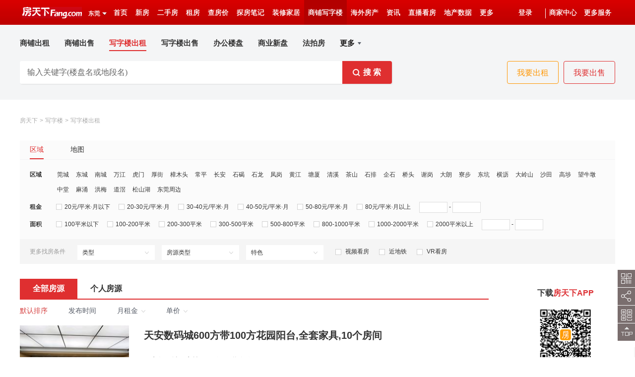

--- FILE ---
content_type: text/html; charset=utf-8
request_url: https://dg.office.fang.com/zu/house/
body_size: 24179
content:
<!DOCTYPE html><html><head><title>【东莞写字楼出租·办公室租赁·办公楼出租信息网】-东莞房天下</title><meta http-equiv="X-UA-Compatible" content="IE=edge,chrome=1" /><meta name="renderer" content="webkit" /><link rel="dns-prefetch" href="//cdnsfb.soufunimg.com" /><link rel="dns-prefetch" href="//esf.js.soufunimg.com" /><link rel="dns-prefetch" href="//img1n.soufunimg.com" /><link rel="dns-prefetch" href="//img11.soufunimg.com" /><link rel="dns-prefetch" href="//js.ub.fang.com" /><link rel="dns-prefetch" href="//clickn.fang.com" /><link rel="dns-prefetch" href="//countubn.3g.fang.com" /><link rel="dns-prefetch" href="//countpvn.light.fang.com" /><link rel="dns-prefetch" href="//www.google-analytics.com" /><meta name="mobile-agent" content="format=html5;url=https://m.fang.com/zu_xzl/dg/"><link rel="alternate" media="only screen and(max-width:640px)" href="https://m.fang.com/zu_xzl/dg/"><meta name="keywords" content="东莞写字楼出租，东莞办公室租赁，东莞联合办公共享办公，东莞写字楼网;" /><meta name="Description" content="房天下东莞写字楼出租频道，为您提供丰富准确的东莞写字楼出租，办公楼出租，写字楼租赁、办公室租赁、办公楼租赁、联合办公、共享办公信息，上万条真实有效写字楼房源，帮助您快速找到理想的写字楼。找写字楼，上房天下东莞写字楼网！" /><meta http-equiv="Content-Language" content="zh-cn" /><link type="text/css" rel="Stylesheet" href="//static.soufunimg.com/esf/esf/online/shopoffice/static/css/search.css?v=20251202001"/><link type="text/css" rel="Stylesheet" href="//static.soufunimg.com/esf/esf/online/shopoffice/static/css/searchlist.css?v=20251202001"/><script type="text/javascript" src="//static.soufunimg.com/common_m/pc_public/fangjs/build/ie8/ie8.js?v=20251202001"></script><script type="text/javascript" src="//static.soufunimg.com/common_m/pc_public/fangjs/build/??fang2.3.2.js,jquery/jquery-3.js?v=20251202001"></script><script> var pageConfig = pageConfig || {};fang.config({ base: '//static.soufunimg.com/esf/esf/online/shopoffice/static/js/', ver: /test/.test(pageConfig.public) ? Math.random().toString(32).substring(2) : '20251202001' });</script></head><body><script> pageConfig.clickid = 'esfdg_';pageConfig.pageid = '';var isNorth = "N";var _dctc = _dctc || {};_dctc._account = _dctc._account || ['UA-24140496-1', 'UA-24830445-1', 'UA-24830738-1'];_dctc.bid = 12;_dctc.isNorth = _dctc.isNorth || isNorth;if (pageConfig.pageid != '') { _dctc.pageid = pageConfig.pageid;} _dctc.page = 'zf_fy^xzllb_pc';_dctc.city = '%E4%B8%9C%E8%8E%9E';_dctc.business = 'E';_dctc.source='';_dctc.clientkey='';_dctc.clientvalue = '';</script><script type="text/javascript" src="//js.soufunimg.com/count/uvbforpc.js"></script><link href="//static.soufunimg.com/navigation/style/navigation20141112.css?v=" rel="stylesheet" type="text/css"/><link href="//static.soufunimg.com/homepage/new/family/css/navsupply.css?v=" rel="stylesheet" type="text/css"/><div class="newnav20141104" source='navnode'><div class="newnav20141104nr"><input type="hidden" id="channelDsy" name="channelDsy" value="office"><div class="s1"><a href="https://www.fang.com/"><img alt="" src="//static.soufunimg.com/navigation/images/navlogo.gif"></a></div><div class="s2" onmouseover="this.className='s2 on2014'" onmouseout="this.className='s2'" id="dsy_H01_01"><div class="s4Box"><a href="#">东莞</a><img src="//static.soufunimg.com/navigation/images/navicon.gif"></div><div class="city20141104"><div class="city20141104hd"><div class="city2">热门城市</div><div class="city2">ABCDFGH</div><div class="city2">JKLMNQST</div><div class="city1">WXYZ</div></div><div class="city20141104nr" id="cityi010" style="display: none;"><a href="https://office1.fang.com/" style="width:40px;padding:4px 0 4px 8px;">北京</a><a href="https://sh.office.fang.com/" style="width:40px;padding:4px 0 4px 8px;">上海</a><a href="https://gz.office.fang.com/" style="width:40px;padding:4px 0 4px 8px;">广州</a><a href="https://sz.office.fang.com/" style="width:40px;padding:4px 0 4px 8px;">深圳</a><a href="https://cd.office.fang.com/" style="width:40px;padding:4px 0 4px 8px;">成都</a><a href="https://cq.office.fang.com/" style="width:40px;padding:4px 0 4px 8px;">重庆</a><a href="https://tj.office.fang.com/" style="width:40px;padding:4px 0 4px 8px;">天津</a><a href="https://wuhan.office.fang.com/" style="width:40px;padding:4px 0 4px 8px;">武汉</a><a href="https://hz.office.fang.com/" style="width:40px;padding:4px 0 4px 8px;">杭州</a><a href="https://nanjing.office.fang.com/" style="width:40px;padding:4px 0 4px 8px;">南京</a><a href="https://suzhou.office.fang.com/" style="width:40px;padding:4px 0 4px 8px;">苏州</a><a href="https://jn.office.fang.com/" style="width:40px;padding:4px 0 4px 8px;">济南</a><a href="https://sjz.office.fang.com/" style="width:40px;padding:4px 0 4px 8px;">石家庄</a><a href="https://xian.office.fang.com/" style="width:40px;padding:4px 0 4px 8px;">西安</a><a href="https://km.office.fang.com/" style="width:40px;padding:4px 0 4px 8px;">昆明</a><a href="https://wuxi.office.fang.com/" style="width:40px;padding:4px 0 4px 8px;">无锡</a><a href="https://zh.office.fang.com/" style="width:40px;padding:4px 0 4px 8px;">珠海</a><a href="https://nn.office.fang.com/" style="width:40px;padding:4px 0 4px 8px;">南宁</a><a href="https://cs.office.fang.com/" style="width:40px;padding:4px 0 4px 8px;">长沙</a><a href="https://zz.office.fang.com/" style="width:40px;padding:4px 0 4px 8px;">郑州</a><a href="https://dg.office.fang.com/" style="width:40px;padding:4px 0 4px 8px;">东莞</a><a href="https://hf.office.fang.com/" style="width:40px;padding:4px 0 4px 8px;">合肥</a><a href="https://gy.office.fang.com/" style="width:40px;padding:4px 0 4px 8px;">贵阳</a><a href="https://nb.office.fang.com/" style="width:40px;padding:4px 0 4px 8px;">宁波</a><a href="https://nc.office.fang.com/" style="width:40px;padding:4px 0 4px 8px;">南昌</a></div><div class="city20141104nr" id="cityi011" style="display: none;"><a target="_self" href="https://office1.fang.com/">北京</a><a target="_self" href="https://bt.office.fang.com">包头</a><a target="_self" href="https://bd.office.fang.com">保定</a><a target="_self" href="https://bh.office.fang.com">北海</a><a target="_self" href="https://changde.office.fang.com">常德</a><a target="_self" href="https://cz.office.fang.com">常州</a><a target="_self" href="https://cd.office.fang.com">成都</a><a target="_self" href="https://chuzhou.office.fang.com">滁州</a><a target="_self" href="https://changchun.office.fang.com">长春</a><a target="_self" href="https://cs.office.fang.com">长沙</a><a target="_self" href="https://cq.office.fang.com">重庆</a><a target="_self" href="https://dl.office.fang.com">大连</a><a target="_self" href="https://dg.office.fang.com">东莞</a><a target="_self" href="https://fangchenggang.office.fang.com">防城港</a><a target="_self" href="https://fs.office.fang.com">佛山</a><a target="_self" href="https://fz.office.fang.com">福州</a><a target="_self" href="https://ganzhou.office.fang.com">赣州</a><a target="_self" href="https://gz.office.fang.com">广州</a><a target="_self" href="https://gy.office.fang.com">贵阳</a><a target="_self" href="https://guilin.office.fang.com">桂林</a><a target="_self" href="https://hrb.office.fang.com">哈尔滨</a><a target="_self" href="https://hn.office.fang.com">海南</a><a target="_self" href="https://hz.office.fang.com">杭州</a><a target="_self" href="https://hf.office.fang.com">合肥</a><a target="_self" href="https://hs.office.fang.com">衡水</a><a target="_self" href="https://nm.office.fang.com">呼和浩特</a><a target="_self" href="https://huangshi.office.fang.com">黄石</a><a target="_self" href="https://huizhou.office.fang.com">惠州</a></div><div class="city20141104nr" id="cityi012" style="display: none;"><a target="_self" href="https://jl.office.fang.com">吉林</a><a target="_self" href="https://jn.office.fang.com">济南</a><a target="_self" href="https://jining.office.fang.com">济宁</a><a target="_self" href="https://jx.office.fang.com">嘉兴</a><a target="_self" href="https://jm.office.fang.com">江门</a><a target="_self" href="https://jh.office.fang.com">金华</a><a target="_self" href="https://jiujiang.office.fang.com">九江</a><a target="_self" href="https://km.office.fang.com">昆明</a><a target="_self" href="https://ks.office.fang.com">昆山</a><a target="_self" href="https://lz.office.fang.com">兰州</a><a target="_self" href="https://lf.office.fang.com">廊坊</a><a target="_self" href="https://leshan.office.fang.com">乐山</a><a target="_self" href="https://lyg.office.fang.com">连云港</a><a target="_self" href="https://linyi.office.fang.com">临沂</a><a target="_self" href="https://liuzhou.office.fang.com">柳州</a><a target="_self" href="https://luzhou.office.fang.com">泸州</a><a target="_self" href="https://ly.office.fang.com">洛阳</a><a target="_self" href="https://meizhou.office.fang.com">梅州</a><a target="_self" href="https://mianyang.office.fang.com">绵阳</a><a target="_self" href="https://nc.office.fang.com">南昌</a><a target="_self" href="https://nanchong.office.fang.com">南充</a><a target="_self" href="https://nanjing.office.fang.com">南京</a><a target="_self" href="https://nn.office.fang.com">南宁</a><a target="_self" href="https://nt.office.fang.com">南通</a><a target="_self" href="https://nanyang.office.fang.com">南阳</a><a target="_self" href="https://nb.office.fang.com">宁波</a><a target="_self" href="https://qhd.office.fang.com">秦皇岛</a><a target="_self" href="https://qd.office.fang.com">青岛</a><a target="_self" href="https://qingyuan.office.fang.com">清远</a><a target="_self" href="https://qingyang.office.fang.com">庆阳</a><a target="_self" href="https://qz.office.fang.com">泉州</a><a target="_self" href="https://sanya.office.fang.com">三亚</a><a target="_self" href="https://st.office.fang.com">汕头</a><a target="_self" href="https://sh.office.fang.com">上海</a><a target="_self" href="https://sx.office.fang.com">绍兴</a><a target="_self" href="https://sz.office.fang.com">深圳</a><a target="_self" href="https://sy.office.fang.com">沈阳</a><a target="_self" href="https://sjz.office.fang.com">石家庄</a><a target="_self" href="https://suzhou.office.fang.com">苏州</a><a target="_self" href="https://tz.office.fang.com">台州</a><a target="_self" href="https://taizhou.office.fang.com">泰州</a><a target="_self" href="https://taiyuan.office.fang.com">太原</a><a target="_self" href="https://ts.office.fang.com">唐山</a><a target="_self" href="https://tj.office.fang.com">天津</a><a target="_self" href="https://lps.office.fang.com">六盘水</a></div><div class="city20141104nr" id="cityi013" style="display: block;"><a target="_self" href="https://weihai.office.fang.com">威海</a><a target="_self" href="https://wf.office.fang.com">潍坊</a><a target="_self" href="https://wz.office.fang.com">温州</a><a target="_self" href="https://xj.office.fang.com">乌鲁木齐</a><a target="_self" href="https://wuxi.office.fang.com">无锡</a><a target="_self" href="https://wuhu.office.fang.com">芜湖</a><a target="_self" href="https://wuhan.office.fang.com">武汉</a><a target="_self" href="https://xian.office.fang.com">西安</a><a target="_self" href="https://xn.office.fang.com">西宁</a><a target="_self" href="https://xm.office.fang.com">厦门</a><a target="_self" href="https://xz.office.fang.com">徐州</a><a target="_self" href="https://yt.office.fang.com">烟台</a><a target="_self" href="https://yancheng.office.fang.com">盐城</a><a target="_self" href="https://yz.office.fang.com">扬州</a><a target="_self" href="https://yc.office.fang.com">宜昌</a><a target="_self" href="https://yinchuan.office.fang.com">银川</a><a target="_self" href="https://yueyang.office.fang.com">岳阳</a><a target="_self" href="https://hbzy.office.fang.com">枣阳</a><a target="_self" href="https://zj.office.fang.com">湛江</a><a target="_self" href="https://zhangzhou.office.fang.com">漳州</a><a target="_self" href="https://zhenjiang.office.fang.com">镇江</a><a target="_self" href="https://zz.office.fang.com">郑州</a><a target="_self" href="https://zs.office.fang.com">中山</a><a target="_self" href="https://zhoushan.office.fang.com">舟山</a><a target="_self" href="https://zh.office.fang.com">珠海</a><a target="_self" href="https://zb.office.fang.com">淄博</a><a target="_self" href="https://zunyi.office.fang.com">遵义</a></div></div></div><div class="s5" track-id="www1" style="background-image:none" id="dsy_H01_02"><div class="s4Box"><a href="https://dg.fang.com/" target="_self">首页</a></div></div><div class="s5" track-id="newhouse" id="dsy_H01_03" style=""><div class="s4Box"><a href="https://dg.newhouse.fang.com/" target="_self">新房</a></div><div class="listBox"><ul><li style=""><a target="_self" style="" href="https://dg.newhouse.fang.com/house/saledate/%b1%be%d4%c2.htm"> 本月开盘 </a></li><li style=""><a target="_self" style="" href="https://dg.newhouse.fang.com/top/"> 热门楼盘 </a></li><li style=""><a target="_self" style="" href="https://dg.newhouse.fang.com/house/livindate/%b1%be%d4%c2.htm"> 本月交房 </a></li><li style=""><a target="_self" style="" href="https://dg.newhouse.fang.com/newblog/"> 楼盘新动态 </a></li><li style=""><a id="dsy_D01_104" target="_self" style="color:red" href="https://m.fang.com/club/?channel=newhouse&city=dg"><div>特价房</div></a></li><li style=""><a target="_self" style="" href="https://dg.newhouse.fang.com/house/daogou/index.htm"> 楼盘导购 </a></li><li style=""><a target="_self" style="" href="https://dg.newhouse.fang.com/top/"> 新房排行榜 </a></li><li style=""><a target="_self" style="color:#f00;" href="https://dg.newhouse.fang.com/house/s/d21/"> 知名学校 </a></li><li style=""><a target="_self" style="" href="https://zhishi.fang.com/xf/"> 购房知识 </a></li><li style=""><a target="_self" style="" href="https://dg.newhouse.fang.com/house/kanfangtuan.htm"> 看房团 </a></li><li style="margin-bottom:8px"><a id="dsy_D01_81" target="_self" style="" href="https://m.fang.com/club/?channel=newhouse&city=dg"><div class="butstyle20141104">特价房</div></a></li></ul></div></div><div class="s6" track-id="esf" id="dsy_H01_04" style="" ><div class="s4Box"><a href="https://dg.esf.fang.com/" target="_self">二手房</a></div><div class="listBox"><ul><li style="" class=""><a target="_self" href="https://dg.esf.fang.com/" style="" > 在售房源 </a></li><li><a target="_self" href="https://dg.esf.fang.com/house/a211/"> 业主房源 </a></li><li style="" class=""><a target="_self" href="https://dg.esf.fang.com/housing/" style="" > 找小区 </a></li><li style="" class=""><a target="_self" href="https://dg.esf.fang.com/school/" style="" > 找学校 </a></li><li style="" class=""><a target="_self" href="https://dg.esf.fang.com/agenthome/" style="" > 找经纪人 </a></li><li style="" class=""><a target="_self" href="https://dg.esf.fang.com/house/z63/" style="" > 找别墅 </a></li><li style="" class=""><a target="_self" href="https://dg.esf.fang.com/chengjiao/" style="" > 查成交 </a></li><li style="" class=""><a target="_self" href="https://dg.esf.fang.com/top/" style="" > 二手房排行榜 </a></li><li style="" class=""><a target="_self" href="https://zhishi.fang.com/esf/" style="" > 购房知识 </a></li><li style="" class=""><a target="_self" href="https://dg.esf.fang.com/fapai/" style="" > 法拍房 </a></li><li style="" class=""><a target="_self" href="https://dg.esf.fang.com/my/usercenter/housepublish/ebhousepublish/" style="" > 我要卖房 </a></li><li style="margin-bottom:8px" class=""><a target="_self" href="https://dg.esf.fang.com/live/search/" id="dsy_D01_200" style="" ><div class="butstyle20141104">直播看房</div></a></li></ul></div></div><div class="s5" track-id="zu" id="dsy_H01_05" ><div class="s4Box"><a href="https://dg.zu.fang.com/" target="_self">租房</a></div><div class="listBox"><ul><li style="" ><a target="_self" href="https://dg.zu.fang.com/" id="dsy_D01_116" > 在租房源 </a></li><li style="" ><a target="_self" href="https://dg.zu.fang.com/house/a21/" > 个人房源 </a></li><li style="" ><a target="_self" href="https://dg.zu.fang.com/house/n31/" > 整租房源 </a></li><li style="" ><a target="_self" href="https://dg.zu.fang.com/hezu/" > 合租房源 </a></li><li style="" ><a target="_self" href="https://dg.zu.fang.com/villa/" > 别墅房源 </a></li><li style="" ><a target="_self" href="https://dg.zu.fang.com/factory/" > 厂房 </a></li><li style="" ><a target="_self" href="https://zhishi.fang.com/zf/" > 租房知识 </a></li><li style="margin-bottom:8px" ><a target="_self" href="https://dg.zu.fang.com/chuzuinput/" ><div class="butstyle20141104">免费发布出租</div></a></li></ul></div></div><div class="s6" track-id="fangjia" style="background-image:none" id="dsy_H01_06"><div class="s4Box"><a href="https://fangjia.fang.com/dg/" target="_self">查房价</a></div></div><div class="s6" track-id="note" id="note" style="background-image:none"><div class="s4Box"><a href="https://www.fang.com/note/dg/" target="_self">探房笔记</a></div></div><div class="s7" track-id="home" id="dsy_H01_07" ><div class="s4Box"><a href="https://dg.home.fang.com/" target="_self">装修家居</a></div><div class="listBox"><ul><li style="" ><a target="_self" style="" href="//dg.home.fang.com/zhuangxiu/"> 家装案例 </a></li><li style="" ><a target="_self" id="dsy_D01_39" style="" href="https://zhishi.fang.com/jiaju/"> 装修攻略 </a></li><li style="" ><a target="_self" style="" href="https://home.fang.com/jjq/dg"> 家居圈 </a></li><li style="" ><a target="_self" style="" href="https://dg.home.fang.com/news/"> 家居资讯 </a></li><li style="" ><a target="_self" style="" href="https://home.fang.com/newdesign.htm?postion=daohang"> 免费设计 </a></li><li style="" ><a target="_self" style="" href="https://home.fang.com/newyanfang.htm?postion=daohang"> 免费验房 </a></li><li style="margin-bottom:8px" ><a target="_self" style="" href="https://home.fang.com/zxbj/?from=daohang"><div class="butstyle20141104">装修报价</div></a></li></ul></div></div><div class="s6" track-id="office" id="dsy_H01_08" ><div class="s4Box"><a href="https://dg.office.fang.com/" target="_self">商铺写字楼</a></div><div class="listBox"><ul><li style="" ><a target="_self" href="https://dg.office.fang.com/zu/house/"> 写字楼出租 </a></li><li style="" ><a target="_self" href="https://dg.office.fang.com/shou/house/"> 写字楼出售 </a></li><li style="" ><a target="_self" href="https://dg.newhouse.fang.com/house/s/a75/"> 写字楼新盘 </a></li><li style="" ><a target="_self" href="https://dg.esf.fang.com/housing/__4_39_0_0_1_0_0_0/"> 写字楼楼盘 </a></li><li style="" ><a target="_self" id="dsy_D01_46" href="https://dg.shop.fang.com/zu/house/"> 商铺出租 </a></li><li style="" ><a target="_self" href="https://dg.shop.fang.com/shou/house/"> 商铺出售 </a></li><li style="" ><a target="_self" id="dsy_D01_48" href="https://dg.newhouse.fang.com/house/s/a72/"> 商铺新盘 </a></li><li style="" ><a target="_self" id="dsy_D01_48" href="https://dg.esf.fang.com/housing/__3_39_0_0_1_0_0_0/"> 商铺楼盘 </a></li></ul></div></div><div class="s7" id="dsy_H01_04" style="background-image:none"><div class="s4Box"><a href="https://world.fang.com" target="_self">海外房产</a></div><div class="listBox"><ul><li><a href="https://world.fang.com/house/ctau/" target="_self">澳大利亚房产</a></li><li><a href="https://world.fang.com/house/ctsingapore/" target="_self">新加坡房产</a></li><li><a href="https://world.fang.com/house/ctmalaysia/" target="_self">马来西亚房产</a></li><li><a href="https://world.fang.com/house/ctthailand/" target="_self">泰国房产</a></li><li><a href="https://world.fang.com/house/ctjapan/" target="_self">日本房产</a></li><li><a href="https://world.fang.com/house/ctuae/" target="_self">阿联酋房产</a></li></ul></div></div><div class="s7" track-id="news" id="dsy_H01_14" background-image:none><div class="s4Box"><a href="https://dg.news.fang.com/" target="_self">资讯</a></div><div class="listBox"><ul><li><a target="_self" id="dsy_D01_71" href="//dg.news.fang.com/gdxw.html">房产快讯</a></li><li><a target="_self" id="dsy_D01_72" href="//www.fang.com/ask/dg/">房产问答</a></li><li><a target="_self" id="dsy_D01_76" href="//zhishi.fang.com/">房产知识</a></li><li><a target="_self" href="//dg.news.fang.com/more/201312398/1.html">房产圈</a></li><li><a target="_self" id="dsy_D01_132" href="https://baike.fang.com/">百科</a></li></ul></div></div><div class="s5" style="background-image:none"><div class="s4Box"><a id="dsy_H01_26" href="https://live.fang.com/liveshow/index/list_dg_1" target="_self">直播看房</a></div></div><div class="s7" track-id="dcsj"><div class="s4Box"><a href="https://www.cih-index.com/data/house.html" target="_self">地产数据</a></div><div class="listBox"><ul><li><a target="_self" href="https://www.cih-index.com/product/develop">房产交易</a></li><li><a target="_self" href="https://www.cih-index.com/data/land.html">土地市场</a></li><li><a target="_self" href="https://u.fang.com/ytljyj/">研究报告</a></li><li><a target="_self" href="https://wuye.cih-index.com/index/">物业数据</a></li><li><a target="_self" href="https://u.fang.com/ytljyk/">数据商城</a></li></ul></div></div><div class="s5" track-id="more" id="dsy_H01_21" style="" ><div class="s4Box"><a id="dsy_D01_91">更多</a></div><div class="listBox"><ul><li class="new"><div class="s8" onmouseover="this.className='s8 on'" onmouseout="this.className='s8'"><a href="https://land.fang.com/" target="_self">土地</a></div></li><li class="new"><div class="s8" onmouseover="this.className='s8 on'" onmouseout="this.className='s8'"><a href="https://fdc.fang.com/" target="_self">产业</a><div class="listnBox top3"><ul><li ><a href="https://www.cih-index.com/">中指云</a></li><li><a href="https://www.cih-index.com/data/house.html">地产数据</a></li><li><a href="https://www.cih-index.com/data/land.html">土地市场</a></li><li><a href="https://u.fang.com/ytljyj/">研究报告</a></li><li><a href="https://www.cih-index.com/data/index/newHouse.html">百城价格指数</a></li><li><a href="https://fdc.fang.com/wenku/_0_0_0_0_0__uploadtime0_1.html">地产文库</a></li><li><a href="https://u.fang.com/ytljyk/">数据商城</a></li></ul></div></div></li><li class="new"><div class="s8" onmouseover="this.className='s8 on'" onmouseout="this.className='s8'"><a href="https://bbs.fang.com/dg/" id="dsy_D01_12" target="_self">业主论坛</a><div class="listnBox top3"><ul><li style="" ><a target="_self" href="https://bbs.fang.com/dg/board/buyer/forum_elite_1.htm"> 精华帖 </a></li><li style="" ><a target="_self" href="https://dg.home.fang.com/bbs/"> 装修论坛 </a></li><li style="" ><a target="_self" id="dsy_D01_68" href="https://bbs.fang.com/dg/board/gfq/"> 购房圈 </a></li></ul></div></div></li><li class="new"><div class="s8" onmouseover="this.className='s8 on'" onmouseout="this.className='s8'"><a href="https://dg.newhouse.fang.com/fangpaiquan/" target="_self">VR全景看房</a></div></li><li class="new"><div class="s8" onmouseover="this.className='s8 on'" onmouseout="this.className='s8'"><a href="https://baiyin.esf.fang.com/zt/201909/liudaquzhaoshang.html" id="dsy_D01_125" target="_self">加盟房天下</a></div></li></ul></div></div><div id="loginBarNew"><div class="s4a" onmouseover="this.className='s4a on2014' " style="width:70px;" onmouseout="this.className='s4a';" ><div class="s4Box"><a id="dsy_H01_25" href="javascript:void(0);" >更多服务</a></div><div class="listBox" id="dsy_D01_89" style="width:68px;"><ul><li style="text-align:center;padding-left:0"><a href="https://www.cih-index.com/product/land" target="_blank" id="">土地云</a></li></ul></div></div><div id="dsy_H01_23" class="s4a" onmouseover="this.className='s4a on2014' " style="background-image:none;width:70px;" onmouseout="this.className='s4a';"><div class="s4Box"><a href="https://www.fang.com/quickentrance/index/" target="_blank">商家中心</a></div><div class="listBox" style="display:none;"></div></div><div class="sline21041104" id="slineId"></div><div id="dsy_H01_22" class="s4a" onmouseover="this.className='s4a on2014';hideQipao()" onmouseout="this.className='s4a';qipao();" style="width:80px"><div class="s4Box" style="text-overflow: ellipsis"><div class="guidance" style="display:none;"></div><a href="javascript:void(0);" onmouseover="changeLoginUrl();" onclick="changeLoginUrl();" id="sfHeadUsername" onmouseout="qipao();">登录</a><input type="hidden" id="userCenterUrl" value="https://dg.zu.fang.com/rentinput/UserCenter/RentManage.aspx"/></div><div class="listBox" id=""><ul><li id="signUpli"><a id="signUp" href="javascript:void(0);" onmouseover="changeSignUrl();" onclick="changeSignUrl();" target="_blank">立即注册</a></li><li><a href="https://my.fang.com/" target="_blank">我的房天下</a></li><li><a href="https://m.fang.com/club/?channel=newhouse&city=dg" target="_blank">特价房</a></li><li><a href="https://mp.fang.com" target="_blank">我的房产圈</a></li></ul><div id="" class="tuic" style="display: none;"><a href="javascript:void(0)" id="sfHeadRegister">退出</a></div></div></div></div><div class="clear"></div><input type="hidden" id="serviceline" value="office"/></div></div><script type="text/javascript" src="//static.soufunimg.com/navigation/newnav20141111.js?v="></script><script type="text/javascript" src="//static.soufunimg.com/homepage/new/family/js/loginUnited.js?v=" charset="GBK"></script><div class="search_new_box"><div class="search_new"><div class="main1200"><img src="//static.soufunimg.com/esf/esf/online/shopoffice/static/images/fang_logo.png" alt="" class="logo_fang"><div class="search_nav" url="/office/zu/house/"><ul class="clearfix"><li><a href="//dg.shop.fang.com/zu/house">商铺出租</a></li><li><a href="//dg.shop.fang.com/shou/house">商铺出售</a></li><li class="cur"><a href="//dg.office.fang.com/zu/house">写字楼出租</a></li><li><a href="//dg.office.fang.com/shou/house" >写字楼出售</a></li><li><a href="//dg.esf.fang.com/housing/__34_3_0_0_1_0_0_0/">办公楼盘</a></li><li><a href="//dg.newhouse.fang.com/house/s/a72,5/">商业新盘</a></li><li><a href="//dg.esf.fang.com/fapai/f12/">法拍房</a></li><li><p class="more_li">更多</p><div class="more_link" style="display:none;"><p><a href="//dg.shop.fang.com/cf/zu/house" >厂房出租</a></p><p><a href="//dg.shop.fang.com/cf/shou/house" >厂房出售</a></p><p><a href="//dg.shop.fang.com/ck/zu/house" >仓库出租</a></p><p><a href="//dg.shop.fang.com/ck/shou/house" >仓库出售</a></p><p><a href="//dg.shop.fang.com/cw/zu/house" >车位出租</a></p><p><a href="//dg.shop.fang.com/cw/shou/house" >车位出售</a></p></div></li></ul></div><script>function form_before_action1(){ return document.getElementById('input_keyw1').value?true:false;}</script><form id="form_esf" name="form_esf" onsubmit="return form_before_action1()" action="/async/searchsuggestion/searchlistredirect" method="post"><div class="search_cont clearfix"><div class="floatr btn_lease"><a href="//dg.zu.fang.com/chuzuinput/#2 " class="lease col_yellow">我要出租</a><a href="//dg.esf.fang.com/my/sydc/input.html" class="lease col_red">我要出售</a></div><ul class="seach_item"><li><input type="text" autocomplete="off" value="" placeholder="输入关键字(楼盘名或地段名)" class="input" maxlength="30" id="input_keyw1"name="input_keyw1"/><input type="hidden" id="strPurpose1" name="purpose" value="写字楼"/><input type="hidden" id="strDtype" name="dtype" value="出租" /><input type="submit" class="btn" value="搜 索" id="esf_B01_32"/></li></ul><div class="search_history" style="display: none;" id="div_Suggestion"><div class="search_select __web-inspector-hide-shortcut__" id="" style="display: block;"><p class="text_xlts">输入中文/拼音/拼音首字母或用上下键选择</p><ul class="select_list" tabindex="1" style="overflow: hidden;outline: none;" id="Suggestion"></ul></div></div></div><input type="hidden" name="_csrf" value="r9g3ZC3S-34eJNSW7c3jOAQ7uzpnOkBMCX3E" /></form><div class="link_text" id="hotsearch"></div></div></div></div><div class="main1200 clearfix"><div style="margin-top:2px"><script type="text/javascript" src="//adapi.fang.com/release/adinfos?city=东莞&pf=pc&pne=xzllb_pc&ane=bannerpc"></script></div><div class="current clearfix"><div class="floatl" id=""><a href="//www.fang.com/">房天下</a><i>&gt;</i><a href="/">写字楼</a><i>&gt;</i><a href="/zu/house/">写字楼出租</a></div></div><div class="screen_box"><div class="screen_tab clearfix"><p class="on" > 区域 </p><p><a href="//map.fang.com/dg/t3/?purpose=3" id="">地图</a></p></div><div ><div class="screen_al"><ul><li class="clearfix screen_list" id=""><span class="screen_title">区域</span><ul class="clearfix choose_screen floatl"><li class=""><a href="/zu/house-a097/">莞城</a></li><li class=""><a href="/zu/house-a098/">东城</a></li><li class=""><a href="/zu/house-a099/">南城</a></li><li class=""><a href="/zu/house-a0100/">万江</a></li><li class=""><a href="/zu/house-a0101/">虎门</a></li><li class=""><a href="/zu/house-a0102/">厚街</a></li><li class=""><a href="/zu/house-a0103/">樟木头</a></li><li class=""><a href="/zu/house-a0104/">常平</a></li><li class=""><a href="/zu/house-a0105/">长安</a></li><li class=""><a href="/zu/house-a0106/">石碣</a></li><li class=""><a href="/zu/house-a0107/">石龙</a></li><li class=""><a href="/zu/house-a0108/">凤岗</a></li><li class=""><a href="/zu/house-a0803/">黄江</a></li><li class=""><a href="/zu/house-a0110/">塘厦</a></li><li class=""><a href="/zu/house-a0805/">清溪</a></li><li class=""><a href="/zu/house-a0811/">茶山</a></li><li class=""><a href="/zu/house-a0810/">石排</a></li><li class=""><a href="/zu/house-a0809/">企石</a></li><li class=""><a href="/zu/house-a0806/">桥头</a></li><li class=""><a href="/zu/house-a0804/">谢岗</a></li><li class=""><a href="/zu/house-a0117/">大朗</a></li><li class=""><a href="/zu/house-a0802/">寮步</a></li><li class=""><a href="/zu/house-a0808/">东坑</a></li><li class=""><a href="/zu/house-a0807/">横沥</a></li><li class=""><a href="/zu/house-a0121/">大岭山</a></li><li class=""><a href="/zu/house-a0801/">沙田</a></li><li class=""><a href="/zu/house-a0798/">高埗</a></li><li class=""><a href="/zu/house-a0796/">望牛墩</a></li><li class=""><a href="/zu/house-a0795/">中堂</a></li><li class=""><a href="/zu/house-a0797/">麻涌</a></li><li class=""><a href="/zu/house-a0799/">洪梅</a></li><li class=""><a href="/zu/house-a0800/">道滘</a></li><li class=""><a href="/zu/house-a0927/">松山湖</a></li><li class=""><a href="/zu/house-a013485/">东莞周边</a></li></ul></li><li id="" class="clearfix screen_list"><span class="screen_title">租金</span><ul class="clearfix choose_screen floatl choose_label"><li class=""><label><span class="icon_check" type="checkbox" name="quicksearch"></span><a href="/zu/house/c10-d120/">20元/平米·月以下</a></label></li><li class=""><label><span class="icon_check" type="checkbox" name="quicksearch"></span><a href="/zu/house/c120-d130/">20-30元/平米·月</a></label></li><li class=""><label><span class="icon_check" type="checkbox" name="quicksearch"></span><a href="/zu/house/c130-d140/">30-40元/平米·月</a></label></li><li class=""><label><span class="icon_check" type="checkbox" name="quicksearch"></span><a href="/zu/house/c140-d150/">40-50元/平米·月</a></label></li><li class=""><label><span class="icon_check" type="checkbox" name="quicksearch"></span><a href="/zu/house/c150-d180/">50-80元/平米·月</a></label></li><li class=""><label><span class="icon_check" type="checkbox" name="quicksearch"></span><a href="/zu/house/c180-d10/">80元/平米·月以上</a></label></li><li class="text_inp" name="customprice"><input type="text" maxlength="5" size="5" value="" name="cminPrice" id="cminPrice"> - <input type="text" id="cmaxPrice" maxlength="5" size="5" value="" name="cmaxPrice"><input id="pConfirmButton" name="pConfirmButton" type="button" style="display: none;" class="btnSmall" value="确定"></li></ul></li><li class="clearfix screen_list" id=""><span class="screen_title">面积</span><ul class="clearfix choose_screen floatl choose_label"><li class=""><label><span class="icon_check" type="checkbox" name="quicksearch"></span><a href="/zu/house/j20-k2100/">100平米以下</a></label></li><li class=""><label><span class="icon_check" type="checkbox" name="quicksearch"></span><a href="/zu/house/j2100-k2200/">100-200平米</a></label></li><li class=""><label><span class="icon_check" type="checkbox" name="quicksearch"></span><a href="/zu/house/j2200-k2300/">200-300平米</a></label></li><li class=""><label><span class="icon_check" type="checkbox" name="quicksearch"></span><a href="/zu/house/j2300-k2500/">300-500平米</a></label></li><li class=""><label><span class="icon_check" type="checkbox" name="quicksearch"></span><a href="/zu/house/j2500-k2800/">500-800平米</a></label></li><li class=""><label><span class="icon_check" type="checkbox" name="quicksearch"></span><a href="/zu/house/j2800-k21000/">800-1000平米</a></label></li><li class=""><label><span class="icon_check" type="checkbox" name="quicksearch"></span><a href="/zu/house/j21000-k22000/">1000-2000平米</a></label></li><li class=""><label><span class="icon_check" type="checkbox" name="quicksearch"></span><a href="/zu/house/j22000-k20/">2000平米以上</a></label></li><li class="text_inp" name="customarea"><input type="text" maxlength="6" size="6" value="" name="cminArea" id="cminArea"> - <input type="text" maxlength="6" size="6" value="" name="cmaxArea" id="cmaxArea"><input id="aConfirmButton" name="aConfirmButton" type="button" class="btnSmall" style="display: none;" value="确定"></li></ul></li></ul></div><div class="term_screen clearfix"><p class="title_sc">更多找房条件</p><div class="select_box" id="" cig="cig"><p class="select_inp"><input type="text" value="类型" name="" readonly="readonly"><i></i></p><ul class="select_op none"><li><a href="/zu/house/">不限</a></li><li><a href="/zu/house/l21/">纯写字楼</a></li><li><a href="/zu/house/l22/">商住楼</a></li><li><a href="/zu/house/l23/">商业综合体楼</a></li><li><a href="/zu/house/l24/">酒店写字楼</a></li></ul></div><div class="select_box" id="" cig="cig"><p class="select_inp"><input type="text" value="房源类型" name="" readonly="readonly"><i></i></p><ul class="select_op none"><li><a href="/zu/house/">不限</a></li><li><a href="/zu/house/z73/">直链房源</a></li><li><a href="/zu/house/z72/">独立办公室</a></li><li><a href="/zu/house/z71/">开放工位</a></li></ul></div><div class="select_box" id="" cig="cig"><p class="select_inp"><input type="text" value="特色" name="" readonly="readonly"><i></i></p><ul class="select_op none"><li><a href="/zu/house/">不限</a></li><li><a href="/zu/house/t0819/">赠送免租期</a></li><li><a href="/zu/house/t0820/">地标建筑</a></li><li><a href="/zu/house/t0821/">知名物业</a></li><li><a href="/zu/house/t0822/">繁华商圈</a></li><li><a href="/zu/house/t0823/">创业首选</a></li><li><a href="/zu/house/t0850/">免中介费</a></li><li><a href="/zu/house/t0851/">可注册办公</a></li><li><a href="/zu/house/t0852/">商住两用</a></li><li><a href="/zu/house/t0853/">可短租</a></li><li><a href="/zu/house/t0855/">中心商务区</a></li><li><a href="/zu/house/t0857/">即租即用</a></li></ul></div><ul class="check_box"><li><label><a href="/zu/house/v01/"><span name="housevr" class="icon_check" type="checkbox" ></span> 视频看房 </a></span></label></li><li><label><a href="/zu/house/z31/"><span name="housevr" class="icon_check" type="checkbox" ></span> 近地铁 </a></span></label></li><li><label><a href="/zu/house/c91/"><span name="housevr" class="icon_check" type="checkbox" ></span> VR看房 </a></span></label></li></ul></div></div></div><div class="main945 floatl"><div class="tab_title_al clearfix"><a href="/zu/house/" class=" on" id="list10">全部房源</a><a href="/zu/house/a21/" class=" " id="list11">个人房源</a></div><div class="screen_px clearfix"><a href="/zu/house/" id=""><p class="on ">默认排序</p></a><a href="/zu/house/h316/" id=""><p class=" ">发布时间</p></a><a href="/zu/house/h34/" id=""><p class=" icon_down">月租金</p></a><a href="/zu/house/h310/" id=""><p class=" icon_down">单价</p></a></div><div class="shop_list shop_list_4"><dl class="clearfix" dataflag="bg" data-bg="{&quot;houseid&quot;:&quot;168824859&quot;,&quot;agentid&quot;:&quot;160911563&quot;,&quot;housetype&quot;:&quot;JUHE&quot;}" id=""><dt class="floatl"><a ps="1_1_60" href="/zu/3_168824859.html" target="_blank" data_channel=3,32><img class="loadimg" alt="天安数码城600方带100方花园阳台,全套家具,10个房间" src="//img.soufunimg.com/secondhouse/image/esfnew/search2014/images/loading160_120.gif" data-src="//cdnsfb.soufunimg.com/viewimage/android/1/2026_1/29/M10/58/11b248b6d97e4c789ad70bccc088adc1/224x168c.jpg?t=1" /><p class="icon_box"><span class="video_icon"></span></p></a></dt><dd><h4 class="clearfix"><a 1 _ 1 _ 60 href="/zu/3_168824859.html" target="_blank" data_channel=3,32 title="天安数码城600方带100方花园阳台,全套家具,10个房间"><span class="tit_shop"> 天安数码城600方带100方花园阳台,全套家具,10个房间</span></a></h4><p class=" add_shop"><a target="_blank" href="/zu/house-xm2819858788/" title="天安数码城写字楼"> 天安数码城写字楼 </a><span >白马-黄金路1号</span></p><p class="tel_shop"><i>|</i> 底层(共15层) <i>|</i> 600㎡ <i>|</i><span class="people_name"><a nofollow="" href="//dg.esf.fang.com/agentshop/969251.html" title="访问[邱兴涛]的个人网上店铺，查看更多房源" target="_blank">邱兴涛</a></span></p><p class="clearfix label"><span class="\"colorPink note\"">知名物业</span><span class="\"colorPink note\"">繁华商圈</span><span class="\"colorPink note\"">地标建筑</span></p></dd><dd class="price_right"><span class="red"><b>35</b>元/平米·月 </span></dd></dl><dl class="clearfix" dataflag="bg" data-bg="{&quot;houseid&quot;:&quot;168821415&quot;,&quot;agentid&quot;:&quot;160911563&quot;,&quot;housetype&quot;:&quot;JUHE&quot;}" id=""><dt class="floatl"><a ps="1_2_60" href="/zu/3_168821415.html" target="_blank" data_channel=3,32><img class="loadimg" alt="Ucc 9a主楼186方4+1格局带豪华装修带家具,租金便宜" src="//img.soufunimg.com/secondhouse/image/esfnew/search2014/images/loading160_120.gif" data-src="//cdnsfb.soufunimg.com/viewimage/android/1/2023_4/17/M12/41/2b40ef6d46e446dabb7beec77f08e810/224x168c.jpg?t=1" /><p class="icon_box"><span class="video_icon"></span></p></a></dt><dd><h4 class="clearfix"><a 1 _ 2 _ 60 href="/zu/3_168821415.html" target="_blank" data_channel=3,32 title="Ucc 9a主楼186方4+1格局带豪华装修带家具,租金便宜"><span class="tit_shop"> Ucc 9a主楼186方4+1格局带豪华装修带家具,租金便宜</span></a></h4><p class=" add_shop"><a target="_blank" href="/zu/house-xm2819186292/" title="寰宇汇金中心(UCC)"> 寰宇汇金中心(UCC </a><span >南城车站-寰宇汇金中心(UCC)</span></p><p class="tel_shop"><i>|</i> 底层(共58层) <i>|</i> 186㎡ <i>|</i><span class="people_name"><a nofollow="" href="//dg.esf.fang.com/agentshop/969251.html" title="访问[邱兴涛]的个人网上店铺，查看更多房源" target="_blank">邱兴涛</a></span></p><p class="clearfix label"><span class="\"colorPink note\"">知名物业</span><span class="\"colorPink note\"">繁华商圈</span><span class="\"colorPink note\"">地标建筑</span></p></dd><dd class="price_right"><span class="red"><b>39</b>元/平米·月 </span></dd></dl><dl class="clearfix" dataflag="bg" data-bg="{&quot;houseid&quot;:&quot;168809054&quot;,&quot;agentid&quot;:&quot;160911563&quot;,&quot;housetype&quot;:&quot;JUHE&quot;}" id=""><dt class="floatl"><a ps="1_3_60" href="/zu/3_168809054.html" target="_blank" data_channel=3,32><img class="loadimg" alt="南城CBD知名商圈,国际海德广场300平精装,带家具出租" src="//img.soufunimg.com/secondhouse/image/esfnew/search2014/images/loading160_120.gif" data-src="//cdnsfb.soufunimg.com/viewimage/sfb/houseverfiy/2025_11/18/M13/45/3634bd48-a3df-4f7c-ba86-c2d21741e2ef/224x168c.jpg?t=1" /><p class="icon_box"><span class="video_icon"></span></p></a></dt><dd><h4 class="clearfix"><a 1 _ 3 _ 60 href="/zu/3_168809054.html" target="_blank" data_channel=3,32 title="南城CBD知名商圈,国际海德广场300平精装,带家具出租"><span class="tit_shop"> 南城CBD知名商圈,国际海德广场300平精装,带家具出租</span></a></h4><p class=" add_shop"><a target="_blank" href="/zu/house-xm2820051642/" title="海德广场"> 海德广场 </a><span >东莞行政中心区-新城社区鸿福路200号</span></p><p class="tel_shop"><i>|</i> 底层(共8层) <i>|</i> 300㎡ <i>|</i><span class="people_name"><a nofollow="" href="//dg.esf.fang.com/agentshop/969251.html" title="访问[邱兴涛]的个人网上店铺，查看更多房源" target="_blank">邱兴涛</a></span></p><p class="clearfix label"></p></dd><dd class="price_right"><span class="red"><b>7500</b>元/月 </span></dd></dl><dl class="clearfix" dataflag="bg" data-bg="{&quot;houseid&quot;:&quot;168823222&quot;,&quot;agentid&quot;:&quot;160911563&quot;,&quot;housetype&quot;:&quot;JUHE&quot;}" id=""><dt class="floatl"><a ps="1_4_60" href="/zu/3_168823222.html" target="_blank" data_channel=3,32><img class="loadimg" alt="东江之星260方双面采光租金便宜5+1格局独立电销室带家具" src="//img.soufunimg.com/secondhouse/image/esfnew/search2014/images/loading160_120.gif" data-src="//cdnsfb.soufunimg.com/viewimage/android/1/2026_1/21/M14/17/5b2ead8367dc42b9be42edffd4adec6f/224x168c.jpg?t=1" /><p class="icon_box"></p></a></dt><dd><h4 class="clearfix"><a 1 _ 4 _ 60 href="/zu/3_168823222.html" target="_blank" data_channel=3,32 title="东江之星260方双面采光租金便宜5+1格局独立电销室带家具"><span class="tit_shop"> 东江之星260方双面采光租金便宜5+1格局独立电销室带家具</span></a></h4><p class=" add_shop"><a target="_blank" href="/zu/house-xm2819186484/" title="万科首铸东江之星"> 万科首铸东江之星 </a><span >鸿福路口-坝头社区鸿福西路8号</span></p><p class="tel_shop"><i>|</i> 底层(共58层) <i>|</i> 260㎡ <i>|</i><span class="people_name"><a nofollow="" href="//dg.esf.fang.com/agentshop/969251.html" title="访问[邱兴涛]的个人网上店铺，查看更多房源" target="_blank">邱兴涛</a></span></p><p class="clearfix label"><span class="\"colorPink note\"">知名物业</span><span class="\"colorPink note\"">繁华商圈</span><span class="\"colorPink note\"">地标建筑</span></p></dd><dd class="price_right"><span class="red"><b>35</b>元/平米·月 </span></dd></dl><dl class="clearfix" dataflag="bg" data-bg="{&quot;houseid&quot;:&quot;168817104&quot;,&quot;agentid&quot;:&quot;167210335&quot;,&quot;housetype&quot;:&quot;JUHE&quot;}" id=""><dt class="floatl"><a ps="1_5_60" href="/zu/3_168817104.html" target="_blank" data_channel=1,32><img class="loadimg" alt="海德广场 地铁口 康帝酒店自持1500平优写字楼360°全景" src="//img.soufunimg.com/secondhouse/image/esfnew/search2014/images/loading160_120.gif" data-src="//cdnsfb.soufunimg.com/viewimage/sfb/houseverfiy/2025_12/17/M14/14/012c4ce7-a6a9-4231-8bf3-ec53048cb21b/224x168c.jpg?t=1" /><p class="icon_box"></p></a></dt><dd><h4 class="clearfix"><a 1 _ 5 _ 60 href="/zu/3_168817104.html" target="_blank" data_channel=1,32 title="海德广场 地铁口 康帝酒店自持1500平优写字楼360°全景"><span class="tit_shop"> 海德广场 地铁口 康帝酒店自持1500平优写字楼360°全景</span></a></h4><p class=" add_shop"><a target="_blank" href="/zu/house-xm2819197858/" title="东莞康帝国际酒店"> 东莞康帝国际酒店 </a><span >鸿福路口-南城街道新城社区鸿福路200号海德广场F1</span></p><p class="tel_shop"><i>|</i> 底层(共40层) <i>|</i> 1507㎡ <i>|</i><span class="people_name"><a nofollow="" href="//dg.esf.fang.com/agentshop/20902920.html" title="访问[许秋萍]的个人网上店铺，查看更多房源" target="_blank">许秋萍</a></span></p><p class="clearfix label"><span class="\"colorPink note\"">赠送免租期</span><span class="\"colorPink note\"">地标建筑</span><span class="\"colorPink note\"">繁华商圈</span><span class="\"colorPink note\"">可注册办公</span></p></dd><dd class="price_right"><span class="red"><b>60</b>元/平米·月 </span></dd></dl><dl class="clearfix" dataflag="bg" data-bg="{&quot;houseid&quot;:&quot;50442867&quot;,&quot;agentid&quot;:&quot;-1&quot;,&quot;housetype&quot;:&quot;JUHE&quot;}" id=""><dt class="floatl"><a ps="1_6_60" href="/zu/1_50442867.html" target="_blank" ><img class="loadimg" alt="东城花园新村松源大厦(东城店) 纯写字楼甲级20" src="//img.soufunimg.com/secondhouse/image/esfnew/search2014/images/loading160_120.gif" data-src="//yzwthouse.soufunimg.com/viewimage/fangapp-android/2025_3/21/M9/8/f0f10f2e-4cef-446b-8386-a8b3a576d1ed/224x168c.jpg?t=1" /><p class="icon_box"><span class="video_icon"></span></p></a></dt><dd><h4 class="clearfix"><a 1 _ 6 _ 60 href="/zu/1_50442867.html" target="_blank" title="东城花园新村松源大厦(东城店) 纯写字楼甲级20"><span class="tit_shop"> 东城花园新村松源大厦(东城店) 纯写字楼甲级20</span></a></h4><p class=" add_shop"><a target="_blank" href="/zu/house-xm2819188320/" title="松源大厦(东城店)"> 松源大厦(东城店) </a><span >花园新村-梨川路28号之1号</span></p><p class="tel_shop"><i>|</i> 底层(共3层) <i>|</i> 20㎡ </p><p class="clearfix label"></p></dd><dd class="price_right"><span class="red"><b>300</b>元/月 </span></dd></dl><dl class="clearfix" dataflag="bg" data-bg="{&quot;houseid&quot;:&quot;50442806&quot;,&quot;agentid&quot;:&quot;-1&quot;,&quot;housetype&quot;:&quot;JUHE&quot;}" id=""><dt class="floatl"><a ps="1_7_60" href="/zu/1_50442806.html" target="_blank" ><img class="loadimg" alt="松山湖创意生活城星城翠珑湾公寓 纯写字楼甲级200平米" src="//img.soufunimg.com/secondhouse/image/esfnew/search2014/images/loading160_120.gif" data-src="//yzwthouse.soufunimg.com/viewimage/fangapp-ios/2025_2/23/M19/30/ebf95657-04ca-4a22-bcdc-5d692a877f1b/224x168c.jpg?t=1" /><p class="icon_box"></p></a></dt><dd><h4 class="clearfix"><a 1 _ 7 _ 60 href="/zu/1_50442806.html" target="_blank" title="松山湖创意生活城星城翠珑湾公寓 纯写字楼甲级200平米"><span class="tit_shop"> 松山湖创意生活城星城翠珑湾公寓 纯写字楼甲级200平米</span></a></h4><p class=" add_shop"><a target="_blank" href="/zu/house-xm2819186764/" title="星城翠珑湾公寓"> 星城翠珑湾公寓 </a><span >创意生活城-科技四路(项目北)</span></p><p class="tel_shop"><i>|</i> 低层(共6层) <i>|</i> 200㎡ </p><p class="clearfix label"></p></dd><dd class="price_right"><span class="red"><b>0.88</b>元/平米·月 </span></dd></dl><dl class="clearfix" dataflag="bg" data-bg="{&quot;houseid&quot;:&quot;50442907&quot;,&quot;agentid&quot;:&quot;-1&quot;,&quot;housetype&quot;:&quot;JUHE&quot;}" id=""><dt class="floatl"><a ps="1_8_60" href="/zu/1_50442907.html" target="_blank" ><img class="loadimg" alt="南城东莞行政中心区尚书银座商住楼 商业综合体楼甲级267.83" src="//img.soufunimg.com/secondhouse/image/esfnew/search2014/images/loading160_120.gif" data-src="//imgwcs3.soufunimg.com/viewimage/news/2021_12/16/99cb9c4d-7c2f-45d4-8708-3e0612cf6207/224x168c.png?t=1" /><p class="icon_box"></p></a></dt><dd><h4 class="clearfix"><a 1 _ 8 _ 60 href="/zu/1_50442907.html" target="_blank" title="南城东莞行政中心区尚书银座商住楼 商业综合体楼甲级267.83"><span class="tit_shop"> 南城东莞行政中心区尚书银座商住楼 商业综合体楼甲级267.83</span></a></h4><p class=" add_shop"><a target="_blank" href="/zu/house-xm2819189726/" title="尚书银座商住楼"> 尚书银座商住楼 </a><span >东莞行政中心区-鸿福路100号</span></p><p class="tel_shop"><i>|</i> 低层(共25层) <i>|</i> 268㎡ </p><p class="clearfix label"></p></dd><dd class="price_right"><span class="red"><b>18.5</b>元/平米·月 </span></dd></dl><dl class="clearfix" dataflag="bg" data-bg="{&quot;houseid&quot;:&quot;50442895&quot;,&quot;agentid&quot;:&quot;-1&quot;,&quot;housetype&quot;:&quot;JUHE&quot;}" id=""><dt class="floatl"><a ps="1_9_60" href="/zu/1_50442895.html" target="_blank" ><img class="loadimg" alt="南城东莞行政中心区尚书银座商住楼 商住楼乙级408" src="//img.soufunimg.com/secondhouse/image/esfnew/search2014/images/loading160_120.gif" data-src="//yzwthouse.soufunimg.com/viewimage/fangapp-android/2025_4/7/M22/14/d5243383-8d29-44a1-a5dd-d375ff1a2552/224x168c.jpg?t=1" /><p class="icon_box"></p></a></dt><dd><h4 class="clearfix"><a 1 _ 9 _ 60 href="/zu/1_50442895.html" target="_blank" title="南城东莞行政中心区尚书银座商住楼 商住楼乙级408"><span class="tit_shop"> 南城东莞行政中心区尚书银座商住楼 商住楼乙级408</span></a></h4><p class=" add_shop"><a target="_blank" href="/zu/house-xm2819189726/" title="尚书银座商住楼"> 尚书银座商住楼 </a><span >东莞行政中心区-鸿福路100号</span></p><p class="tel_shop"><i>|</i> 低层(共29层) <i>|</i> 408㎡ </p><p class="clearfix label"></p></dd><dd class="price_right"><span class="red"><b>20</b>元/平米·月 </span></dd></dl><dl class="clearfix" dataflag="bg" data-bg="{&quot;houseid&quot;:&quot;168748096&quot;,&quot;agentid&quot;:&quot;160911563&quot;,&quot;housetype&quot;:&quot;JUHE&quot;}" id=""><dt class="floatl"><a ps="1_10_60" href="/zu/3_168748096.html" target="_blank" data_channel=1,32><img class="loadimg" alt="嘉宏电梯口新装修带家私出去300平" src="//img.soufunimg.com/secondhouse/image/esfnew/search2014/images/loading160_120.gif" data-src="//cdnsfb.soufunimg.com/viewimage/sfb/houseverfiy/2025_5/7/M16/28/3d3a62a1-5a84-4069-bbbd-fefa323bdb01/224x168c.jpg?t=1" /><p class="icon_box"><span class="vr_icon"></span><span class="video_icon"></span></p></a></dt><dd><h4 class="clearfix"><a 1 _ 10 _ 60 href="/zu/3_168748096.html" target="_blank" data_channel=1,32 title="嘉宏电梯口新装修带家私出去300平"><span class="tit_shop"> 嘉宏电梯口新装修带家私出去300平</span></a></h4><p class=" add_shop"><a target="_blank" href="/zu/house-xm2820093458/" title="嘉宏振兴中心"> 嘉宏振兴中心 </a><span >火炼树-东莞大道·地铁鸿福路站C4出口</span></p><p class="tel_shop"><i>|</i> 底层(共35层) <i>|</i> 180㎡ <i>|</i><span class="people_name"><a nofollow="" href="//dg.esf.fang.com/agentshop/969251.html" title="访问[邱兴涛]的个人网上店铺，查看更多房源" target="_blank">邱兴涛</a></span></p><p class="clearfix label"></p></dd><dd class="price_right"><span class="red"><b>8100</b>元/月 </span></dd></dl><dl class="clearfix" dataflag="bg" data-bg="{&quot;houseid&quot;:&quot;168809058&quot;,&quot;agentid&quot;:&quot;160911563&quot;,&quot;housetype&quot;:&quot;JUHE&quot;}" id=""><dt class="floatl"><a ps="1_11_60" href="/zu/3_168809058.html" target="_blank" data_channel=1,32><img class="loadimg" alt="万科东江之星120平电梯口家私齐全地铁口办公室华凯广场" src="//img.soufunimg.com/secondhouse/image/esfnew/search2014/images/loading160_120.gif" data-src="//cdnsfb.soufunimg.com/viewimage/sfb/houseverfiy/2025_11/18/M13/48/70d79ba3-d504-49c3-bc0b-79b40f32f139/224x168c.jpg?t=1" /><p class="icon_box"><span class="video_icon"></span></p></a></dt><dd><h4 class="clearfix"><a 1 _ 11 _ 60 href="/zu/3_168809058.html" target="_blank" data_channel=1,32 title="万科东江之星120平电梯口家私齐全地铁口办公室华凯广场"><span class="tit_shop"> 万科东江之星120平电梯口家私齐全地铁口办公室华凯广场</span></a></h4><p class=" add_shop"><a target="_blank" href="/zu/house-xm2819186484/" title="万科首铸东江之星"> 万科首铸东江之星 </a><span >鸿福路口-坝头社区鸿福西路8号</span></p><p class="tel_shop"><i>|</i> 底层(共58层) <i>|</i> 120㎡ <i>|</i><span class="people_name"><a nofollow="" href="//dg.esf.fang.com/agentshop/969251.html" title="访问[邱兴涛]的个人网上店铺，查看更多房源" target="_blank">邱兴涛</a></span></p><p class="clearfix label"></p></dd><dd class="price_right"><span class="red"><b>3500</b>元/月 </span></dd></dl><dl class="clearfix" dataflag="bg" data-bg="{&quot;houseid&quot;:&quot;168760300&quot;,&quot;agentid&quot;:&quot;160911563&quot;,&quot;housetype&quot;:&quot;JUHE&quot;}" id=""><dt class="floatl"><a ps="1_12_60" href="/zu/3_168760300.html" target="_blank" data_channel=1,32><img class="loadimg" alt="真房!国贸小户型嘉宏振兴中心81平两个隔间家私齐全" src="//img.soufunimg.com/secondhouse/image/esfnew/search2014/images/loading160_120.gif" data-src="//cdnsfb.soufunimg.com/viewimage/sfb/houseverfiy/2025_6/7/M9/39/b2f86e65-de32-4686-9a84-c48a4a7d56a6/224x168c.jpg?t=1" /><p class="icon_box"><span class="vr_icon"></span><span class="video_icon"></span></p></a></dt><dd><h4 class="clearfix"><a 1 _ 12 _ 60 href="/zu/3_168760300.html" target="_blank" data_channel=1,32 title="真房!国贸小户型嘉宏振兴中心81平两个隔间家私齐全"><span class="tit_shop"> 真房!国贸小户型嘉宏振兴中心81平两个隔间家私齐全</span></a></h4><p class=" add_shop"><a target="_blank" href="/zu/house-xm2820093458/" title="嘉宏振兴中心"> 嘉宏振兴中心 </a><span >火炼树-东莞大道·地铁鸿福路站C4出口</span></p><p class="tel_shop"><i>|</i> 底层(共49层) <i>|</i> 81㎡ <i>|</i><span class="people_name"><a nofollow="" href="//dg.esf.fang.com/agentshop/969251.html" title="访问[邱兴涛]的个人网上店铺，查看更多房源" target="_blank">邱兴涛</a></span></p><p class="clearfix label"></p></dd><dd class="price_right"><span class="red"><b>3000</b>元/月 </span></dd></dl><dl class="clearfix" dataflag="bg" data-bg="{&quot;houseid&quot;:&quot;50442868&quot;,&quot;agentid&quot;:&quot;-1&quot;,&quot;housetype&quot;:&quot;JUHE&quot;}" id=""><dt class="floatl"><a ps="1_13_60" href="/zu/1_50442868.html" target="_blank" ><img class="loadimg" alt="东坑东坑松源创新科技城(东坑镇区) 纯写字楼甲级20" src="//img.soufunimg.com/secondhouse/image/esfnew/search2014/images/loading160_120.gif" data-src="//yzwthouse.soufunimg.com/viewimage/fangapp-android/2025_3/21/M9/38/aca463de-9c69-493a-b29c-53f237be3074/224x168c.jpg?t=1" /><p class="icon_box"></p></a></dt><dd><h4 class="clearfix"><a 1 _ 13 _ 60 href="/zu/1_50442868.html" target="_blank" title="东坑东坑松源创新科技城(东坑镇区) 纯写字楼甲级20"><span class="tit_shop"> 东坑东坑松源创新科技城(东坑镇区) 纯写字楼甲级20</span></a></h4><p class=" add_shop"><a target="_blank" href="/zu/house-xm2819188582/" title="松源创新科技城(东坑镇区)"> 松源创新科技城(东坑 </a><span >东坑-骏发路先益电子厂北侧松源创新科技城</span></p><p class="tel_shop"><i>|</i> 底层(共5层) <i>|</i> 20㎡ </p><p class="clearfix label"></p></dd><dd class="price_right"><span class="red"><b>300</b>元/月 </span></dd></dl><dl class="clearfix" dataflag="bg" data-bg="{&quot;houseid&quot;:&quot;168750899&quot;,&quot;agentid&quot;:&quot;160911563&quot;,&quot;housetype&quot;:&quot;JUHE&quot;}" id=""><dt class="floatl"><a ps="1_14_60" href="/zu/3_168750899.html" target="_blank" data_channel=1,32><img class="loadimg" alt="地铁口嘉宏振兴82方精装修1+1格局看东莞大道租金4000" src="//img.soufunimg.com/secondhouse/image/esfnew/search2014/images/loading160_120.gif" data-src="//cdnsfb.soufunimg.com/viewimage/android/1/2025_5/16/M9/48/c80c149e967a4224aeae796efcead6fd/224x168c.jpg?t=1" /><p class="icon_box"><span class="video_icon"></span></p></a></dt><dd><h4 class="clearfix"><a 1 _ 14 _ 60 href="/zu/3_168750899.html" target="_blank" data_channel=1,32 title="地铁口嘉宏振兴82方精装修1+1格局看东莞大道租金4000"><span class="tit_shop"> 地铁口嘉宏振兴82方精装修1+1格局看东莞大道租金4000</span></a></h4><p class=" add_shop"><a target="_blank" href="/zu/house-xm2820093458/" title="嘉宏振兴中心"> 嘉宏振兴中心 </a><span >火炼树-东莞大道·地铁鸿福路站C4出口</span></p><p class="tel_shop"><i>|</i> 底层(共47层) <i>|</i> 82㎡ <i>|</i><span class="people_name"><a nofollow="" href="//dg.esf.fang.com/agentshop/969251.html" title="访问[邱兴涛]的个人网上店铺，查看更多房源" target="_blank">邱兴涛</a></span></p><p class="clearfix label"><span class="\"colorPink note\"">知名物业</span><span class="\"colorPink note\"">繁华商圈</span><span class="\"colorPink note\"">地标建筑</span></p></dd><dd class="price_right"><span class="red"><b>4000</b>元/月 </span></dd></dl><dl class="clearfix" dataflag="bg" data-bg="{&quot;houseid&quot;:&quot;168519728&quot;,&quot;agentid&quot;:&quot;166480537&quot;,&quot;housetype&quot;:&quot;JUHE&quot;}" id=""><dt class="floatl"><a ps="1_15_60" href="/zu/3_168519728.html" target="_blank" data_channel=1,32><img class="loadimg" alt="国贸T2办公室500平出租 全新装修全套家私 UCC台商嘉宏" src="//img.soufunimg.com/secondhouse/image/esfnew/search2014/images/loading160_120.gif" data-src="//cdnsfb.soufunimg.com/viewimage/open/0/2023_7/10/M17/54/0f9d0ee0-dea1-4084-a0f2-73259387b001/224x168c.jpg?t=1" /><p class="icon_box"><span class="video_icon"></span></p></a></dt><dd><h4 class="clearfix"><a 1 _ 15 _ 60 href="/zu/3_168519728.html" target="_blank" data_channel=1,32 title="国贸T2办公室500平出租 全新装修全套家私 UCC台商嘉宏"><span class="tit_shop"> 国贸T2办公室500平出租 全新装修全套家私 UCC台商嘉宏</span></a></h4><p class=" add_shop"><a target="_blank" href="/zu/house-xm2819190470/" title="民盈·国贸中心写字楼"> 民盈·国贸中心写字楼 </a><span >火炼树-鸿福东路1号</span></p><p class="tel_shop"><i>|</i> 底层(共85层) <i>|</i> 472㎡ <i>|</i><span class="people_name"><a nofollow="" href="//dg.esf.fang.com/agentshop/7167046.html" title="访问[陈引弟]的个人网上店铺，查看更多房源" target="_blank">陈引弟</a></span></p><p class="clearfix label"></p></dd><dd class="price_right"><span class="red"><b>26800</b>元/月 </span></dd></dl><dl class="clearfix" dataflag="bg" data-bg="{&quot;houseid&quot;:&quot;50443241&quot;,&quot;agentid&quot;:&quot;-1&quot;,&quot;housetype&quot;:&quot;JUHE&quot;}" id=""><dt class="floatl"><a ps="1_16_60" href="/zu/1_50443241.html" target="_blank" ><img class="loadimg" alt="大朗金朗北路甲级写字楼 173平办公空间 交通便利采光佳" src="//img.soufunimg.com/secondhouse/image/esfnew/search2014/images/loading160_120.gif" data-src="//yzwthouse.soufunimg.com/viewimage/fangapp-android/2025_12/15/M0/10/fec532ec-3b2e-4998-beb0-9fc0c564d22c/224x168c.jpg?t=1" /><p class="icon_box"><span class="video_icon"></span></p></a></dt><dd><h4 class="clearfix"><a 1 _ 16 _ 60 href="/zu/1_50443241.html" target="_blank" title="大朗金朗北路甲级写字楼 173平办公空间 交通便利采光佳"><span class="tit_shop"> 大朗金朗北路甲级写字楼 173平办公空间 交通便利采光佳</span></a></h4><p class=" add_shop"><a target="_blank" href="/zu/house-kw%C0%CA%BA%C0%B4%F3%CF%C3/" title="朗豪大厦"> 朗豪大厦 </a><span >大朗-大朗金朗北路11号</span></p><p class="tel_shop"><i>|</i> 高层(共16层) <i>|</i> 173㎡ </p><p class="clearfix label"></p></dd><dd class="price_right"><span class="red"><b>0.6</b>元/平米·天 </span></dd></dl><dl class="clearfix" dataflag="bg" data-bg="{&quot;houseid&quot;:&quot;168748751&quot;,&quot;agentid&quot;:&quot;160911563&quot;,&quot;housetype&quot;:&quot;JUHE&quot;}" id=""><dt class="floatl"><a ps="1_17_60" href="/zu/3_168748751.html" target="_blank" data_channel=1,32><img class="loadimg" alt="笋 !!!地标拎包办公UCC办公室招租" src="//img.soufunimg.com/secondhouse/image/esfnew/search2014/images/loading160_120.gif" data-src="//cdnsfb.soufunimg.com/viewimage/sfb/houseverfiy/2025_5/10/M9/20/78cdb8a4-8c2e-402e-9ce3-750dd931c036/224x168c.jpg?t=1" /><p class="icon_box"><span class="video_icon"></span></p></a></dt><dd><h4 class="clearfix"><a 1 _ 17 _ 60 href="/zu/3_168748751.html" target="_blank" data_channel=1,32 title="笋 !!!地标拎包办公UCC办公室招租"><span class="tit_shop"> 笋 !!!地标拎包办公UCC办公室招租</span></a></h4><p class=" add_shop"><a target="_blank" href="/zu/house-xm2819186292/" title="UCC/寰宇汇金中心"> UCC/寰宇汇金中心 </a><span >南城车站-UCC/寰宇汇金中心</span></p><p class="tel_shop"><i>|</i> 底层(共58层) <i>|</i> 332㎡ <i>|</i><span class="people_name"><a nofollow="" href="//dg.esf.fang.com/agentshop/969251.html" title="访问[邱兴涛]的个人网上店铺，查看更多房源" target="_blank">邱兴涛</a></span></p><p class="clearfix label"></p></dd><dd class="price_right"><span class="red"><b>13300</b>元/月 </span></dd></dl><dl class="clearfix" dataflag="bg" data-bg="{&quot;houseid&quot;:&quot;168806796&quot;,&quot;agentid&quot;:&quot;160911563&quot;,&quot;housetype&quot;:&quot;JUHE&quot;}" id=""><dt class="floatl"><a ps="1_18_60" href="/zu/3_168806796.html" target="_blank" data_channel=1,32><img class="loadimg" alt="东城繁华商圈御景大厦211方精装修3+1格局带家具租金30几" src="//img.soufunimg.com/secondhouse/image/esfnew/search2014/images/loading160_120.gif" data-src="//cdnsfb.soufunimg.com/viewimage/android/1/2025_11/8/M10/31/2e75ac6b0fa74de29f819ab4b314c8db/224x168c.jpg?t=1" /><p class="icon_box"><span class="video_icon"></span></p></a></dt><dd><h4 class="clearfix"><a 1 _ 18 _ 60 href="/zu/3_168806796.html" target="_blank" data_channel=1,32 title="东城繁华商圈御景大厦211方精装修3+1格局带家具租金30几"><span class="tit_shop"> 东城繁华商圈御景大厦211方精装修3+1格局带家具租金30几</span></a></h4><p class=" add_shop"><a target="_blank" href="/zu/house-xm2819095781/" title="御景大厦"> 御景大厦 </a><span >世博广场-东城东路与东城大道交汇处</span></p><p class="tel_shop"><i>|</i> 底层(共22层) <i>|</i> 211㎡ <i>|</i><span class="people_name"><a nofollow="" href="//dg.esf.fang.com/agentshop/969251.html" title="访问[邱兴涛]的个人网上店铺，查看更多房源" target="_blank">邱兴涛</a></span></p><p class="clearfix label"><span class="\"colorPink note\"">知名物业</span><span class="\"colorPink note\"">繁华商圈</span><span class="\"colorPink note\"">地标建筑</span></p></dd><dd class="price_right"><span class="red"><b>35</b>元/平米·月 </span></dd></dl><dl class="clearfix" dataflag="bg" data-bg="{&quot;houseid&quot;:&quot;168748165&quot;,&quot;agentid&quot;:&quot;160911563&quot;,&quot;housetype&quot;:&quot;JUHE&quot;}" id=""><dt class="floatl"><a ps="1_19_60" href="/zu/3_168748165.html" target="_blank" data_channel=1,32><img class="loadimg" alt="真 华凯广场100平家私齐全近地铁口鸿福路口东江之星财富广场" src="//img.soufunimg.com/secondhouse/image/esfnew/search2014/images/loading160_120.gif" data-src="//cdnsfb.soufunimg.com/viewimage/sfb/houseverfiy/2025_5/7/M17/52/429cec46-811d-4ff3-b88e-2e11a532e480/224x168c.jpg?t=1" /><p class="icon_box"><span class="video_icon"></span></p></a></dt><dd><h4 class="clearfix"><a 1 _ 19 _ 60 href="/zu/3_168748165.html" target="_blank" data_channel=1,32 title="真 华凯广场100平家私齐全近地铁口鸿福路口东江之星财富广场"><span class="tit_shop"> 真 华凯广场100平家私齐全近地铁口鸿福路口东江之星财富广场</span></a></h4><p class=" add_shop"><a target="_blank" href="/zu/house-xm2819096582/" title="华凯广场写字楼"> 华凯广场写字楼 </a><span >东莞行政中心区-行政中心胜和路与鸿福西路交汇</span></p><p class="tel_shop"><i>|</i> 底层(共19层) <i>|</i> 100㎡ <i>|</i><span class="people_name"><a nofollow="" href="//dg.esf.fang.com/agentshop/969251.html" title="访问[邱兴涛]的个人网上店铺，查看更多房源" target="_blank">邱兴涛</a></span></p><p class="clearfix label"></p></dd><dd class="price_right"><span class="red"><b>3500</b>元/月 </span></dd></dl><dl class="clearfix" dataflag="bg" data-bg="{&quot;houseid&quot;:&quot;168603290&quot;,&quot;agentid&quot;:&quot;160911563&quot;,&quot;housetype&quot;:&quot;JUHE&quot;}" id=""><dt class="floatl"><a ps="1_20_60" href="/zu/3_168603290.html" target="_blank" data_channel=1,32><img class="loadimg" alt="东莞地标国贸657方7+1户型租金57带家具" src="//img.soufunimg.com/secondhouse/image/esfnew/search2014/images/loading160_120.gif" data-src="//cdnsfb.soufunimg.com/viewimage/android/1/2024_1/4/M14/26/5b82b6127571466a8805703aa950834d/224x168c.jpg?t=1" /><p class="icon_box"><span class="video_icon"></span></p></a></dt><dd><h4 class="clearfix"><a 1 _ 20 _ 60 href="/zu/3_168603290.html" target="_blank" data_channel=1,32 title="东莞地标国贸657方7+1户型租金57带家具"><span class="tit_shop"> 东莞地标国贸657方7+1户型租金57带家具</span></a></h4><p class=" add_shop"><a target="_blank" href="/zu/house-xm2819190470/" title="民盈·国贸中心写字楼"> 民盈·国贸中心写字楼 </a><span >火炼树-鸿福东路1号</span></p><p class="tel_shop"><i>|</i> 底层(共88层) <i>|</i> 654㎡ <i>|</i><span class="people_name"><a nofollow="" href="//dg.esf.fang.com/agentshop/969251.html" title="访问[邱兴涛]的个人网上店铺，查看更多房源" target="_blank">邱兴涛</a></span></p><p class="clearfix label"></p></dd><dd class="price_right"><span class="red"><b>40</b>元/平米·月 </span></dd></dl><dl class="clearfix" dataflag="bg" data-bg="{&quot;houseid&quot;:&quot;168605209&quot;,&quot;agentid&quot;:&quot;160911563&quot;,&quot;housetype&quot;:&quot;JUHE&quot;}" id=""><dt class="floatl"><a ps="1_21_60" href="/zu/3_168605209.html" target="_blank" data_channel=1,32><img class="loadimg" alt="地铁口国贸T1栋面积220平边位3+1户型电梯口" src="//img.soufunimg.com/secondhouse/image/esfnew/search2014/images/loading160_120.gif" data-src="//cdnsfb.soufunimg.com/viewimage/android/1/2024_1/9/M17/55/cad79dc4198944969da934e44b23d3a1/224x168c.jpg?t=1" /><p class="icon_box"><span class="video_icon"></span></p></a></dt><dd><h4 class="clearfix"><a 1 _ 21 _ 60 href="/zu/3_168605209.html" target="_blank" data_channel=1,32 title="地铁口国贸T1栋面积220平边位3+1户型电梯口"><span class="tit_shop"> 地铁口国贸T1栋面积220平边位3+1户型电梯口</span></a></h4><p class=" add_shop"><a target="_blank" href="/zu/house-xm2819190470/" title="民盈·国贸中心写字楼"> 民盈·国贸中心写字楼 </a><span >火炼树-鸿福东路1号</span></p><p class="tel_shop"><i>|</i> 底层(共43层) <i>|</i> 220㎡ <i>|</i><span class="people_name"><a nofollow="" href="//dg.esf.fang.com/agentshop/969251.html" title="访问[邱兴涛]的个人网上店铺，查看更多房源" target="_blank">邱兴涛</a></span></p><p class="clearfix label"></p></dd><dd class="price_right"><span class="red"><b>40</b>元/平米·月 </span></dd></dl><dl class="clearfix" dataflag="bg" data-bg="{&quot;houseid&quot;:&quot;50442717&quot;,&quot;agentid&quot;:&quot;-1&quot;,&quot;housetype&quot;:&quot;JUHE&quot;}" id=""><dt class="floatl"><a ps="1_22_60" href="/zu/1_50442717.html" target="_blank" ><img class="loadimg" alt="南城鸿福路口国际商会大厦写字楼 纯写字楼甲级275" src="//img.soufunimg.com/secondhouse/image/esfnew/search2014/images/loading160_120.gif" data-src="//yzwthouse.soufunimg.com/viewimage/fangapp-android/2024_11/29/M20/23/ef73eebb-5c83-4a00-9f93-ad72aadb7bb9/224x168c.jpg?t=1" /><p class="icon_box"></p></a></dt><dd><h4 class="clearfix"><a 1 _ 22 _ 60 href="/zu/1_50442717.html" target="_blank" title="南城鸿福路口国际商会大厦写字楼 纯写字楼甲级275"><span class="tit_shop"> 南城鸿福路口国际商会大厦写字楼 纯写字楼甲级275</span></a></h4><p class=" add_shop"><a target="_blank" href="/zu/house-xm2819656790/" title="国际商会大厦写字楼"> 国际商会大厦写字楼 </a><span >鸿福路口-南城海雅百货莞太路与鸿福路交汇处</span></p><p class="tel_shop"><i>|</i> 中层(共20层) <i>|</i> 275㎡ </p><p class="clearfix label"></p></dd><dd class="price_right"><span class="red"><b>30</b>元/平米·月 </span></dd></dl><dl class="clearfix" dataflag="bg" data-bg="{&quot;houseid&quot;:&quot;168821688&quot;,&quot;agentid&quot;:&quot;160911563&quot;,&quot;housetype&quot;:&quot;JUHE&quot;}" id=""><dt class="floatl"><a ps="1_23_60" href="/zu/3_168821688.html" target="_blank" data_channel=1,32><img class="loadimg" alt="嘉鸿振兴中心高层260方,双面采光4+1,看黄旗山" src="//img.soufunimg.com/secondhouse/image/esfnew/search2014/images/loading160_120.gif" data-src="//cdnsfb.soufunimg.com/viewimage/android/1/2026_1/14/M11/13/73703fdc0ec543fb8df8fed1e519b6cf/224x168c.jpg?t=1" /><p class="icon_box"><span class="video_icon"></span></p></a></dt><dd><h4 class="clearfix"><a 1 _ 23 _ 60 href="/zu/3_168821688.html" target="_blank" data_channel=1,32 title="嘉鸿振兴中心高层260方,双面采光4+1,看黄旗山"><span class="tit_shop"> 嘉鸿振兴中心高层260方,双面采光4+1,看黄旗山</span></a></h4><p class=" add_shop"><a target="_blank" href="/zu/house-xm2820093458/" title="嘉宏振兴中心"> 嘉宏振兴中心 </a><span >火炼树-东莞大道·地铁鸿福路站C4出口</span></p><p class="tel_shop"><i>|</i> 底层(共49层) <i>|</i> 260㎡ <i>|</i><span class="people_name"><a nofollow="" href="//dg.esf.fang.com/agentshop/969251.html" title="访问[邱兴涛]的个人网上店铺，查看更多房源" target="_blank">邱兴涛</a></span></p><p class="clearfix label"><span class="\"colorPink note\"">知名物业</span><span class="\"colorPink note\"">繁华商圈</span><span class="\"colorPink note\"">地标建筑</span></p></dd><dd class="price_right"><span class="red"><b>45</b>元/平米·月 </span></dd></dl><dl class="clearfix" dataflag="bg" data-bg="{&quot;houseid&quot;:&quot;168748077&quot;,&quot;agentid&quot;:&quot;160911563&quot;,&quot;housetype&quot;:&quot;JUHE&quot;}" id=""><dt class="floatl"><a ps="1_24_60" href="/zu/3_168748077.html" target="_blank" data_channel=1,32><img class="loadimg" alt="!甲级写字楼的装修标准120平到1500平" src="//img.soufunimg.com/secondhouse/image/esfnew/search2014/images/loading160_120.gif" data-src="//cdnsfb.soufunimg.com/viewimage/sfb/houseverfiy/2025_5/7/M16/10/687dc7af-b936-4dd1-b8ec-6553d1d6b944/224x168c.jpg?t=1" /><p class="icon_box"><span class="video_icon"></span></p></a></dt><dd><h4 class="clearfix"><a 1 _ 24 _ 60 href="/zu/3_168748077.html" target="_blank" data_channel=1,32 title="!甲级写字楼的装修标准120平到1500平"><span class="tit_shop"> !甲级写字楼的装修标准120平到1500平</span></a></h4><p class=" add_shop"><a target="_blank" href="/zu/house-kw%C3%D7%C6%E6%D4%C6%CC%A8/" title="米奇云台"> 米奇云台 </a><span >客运总站出租-万江-客运总站 新和盛丰路16号</span></p><p class="tel_shop"><i>|</i> 底层(共20层) <i>|</i> 120㎡ <i>|</i><span class="people_name"><a nofollow="" href="//dg.esf.fang.com/agentshop/969251.html" title="访问[邱兴涛]的个人网上店铺，查看更多房源" target="_blank">邱兴涛</a></span></p><p class="clearfix label"></p></dd><dd class="price_right"><span class="red"><b>3600</b>元/月 </span></dd></dl><dl class="clearfix" dataflag="bg" data-bg="{&quot;houseid&quot;:&quot;168739104&quot;,&quot;agentid&quot;:&quot;160003380&quot;,&quot;housetype&quot;:&quot;JUHE&quot;}" id=""><dt class="floatl"><a ps="1_25_60" href="/zu/3_168739104.html" target="_blank" data_channel=1,32><img class="loadimg" alt="特价出租!UCC天数码城,精装写字楼带设备保养新,拎包可办公" src="//img.soufunimg.com/secondhouse/image/esfnew/search2014/images/loading160_120.gif" data-src="//cdnsfb.soufunimg.com/viewimage/sfb/houseverfiy/2025_2/24/M12/38/75c64cca-f6a0-419f-a412-3dac1b71d00b/224x168c.jpg?t=1" /><p class="icon_box"><span class="video_icon"></span></p></a></dt><dd><h4 class="clearfix"><a 1 _ 25 _ 60 href="/zu/3_168739104.html" target="_blank" data_channel=1,32 title="特价出租!UCC天数码城,精装写字楼带设备保养新,拎包可办公"><span class="tit_shop"> 特价出租!UCC天数码城,精装写字楼带设备保养新,拎包可办公</span></a></h4><p class=" add_shop"><a target="_blank" href="/zu/house-xm2819858788/" title="天安数码城写字楼"> 天安数码城写字楼 </a><span >白马-黄金路1号</span></p><p class="tel_shop"><i>|</i> 底层(共13层) <i>|</i> 130㎡ <i>|</i><span class="people_name"><a nofollow="" href="//dg.esf.fang.com/agentshop/968768.html" title="访问[郑小华]的个人网上店铺，查看更多房源" target="_blank">郑小华</a></span></p><p class="clearfix label"><span class="\"colorPink note\"">即租即用</span><span class="\"colorPink note\"">可注册办公</span><span class="\"colorPink note\"">免中介费</span><span class="\"colorPink note\"">知名物业</span></p></dd><dd class="price_right"><span class="red"><b>3000</b>元/月 </span></dd></dl><dl class="clearfix" dataflag="bg" data-bg="{&quot;houseid&quot;:&quot;168805991&quot;,&quot;agentid&quot;:&quot;160911563&quot;,&quot;housetype&quot;:&quot;JUHE&quot;}" id=""><dt class="floatl"><a ps="1_26_60" href="/zu/3_168805991.html" target="_blank" data_channel=1,32><img class="loadimg" alt="东江之星电梯口560方高层全景观边位,7+1格局租金30多" src="//img.soufunimg.com/secondhouse/image/esfnew/search2014/images/loading160_120.gif" data-src="//cdnsfb.soufunimg.com/viewimage/android/1/2025_11/5/M11/30/d8f3458d2a5143dc8760f2c9a45763b2/224x168c.jpg?t=1" /><p class="icon_box"><span class="video_icon"></span></p></a></dt><dd><h4 class="clearfix"><a 1 _ 26 _ 60 href="/zu/3_168805991.html" target="_blank" data_channel=1,32 title="东江之星电梯口560方高层全景观边位,7+1格局租金30多"><span class="tit_shop"> 东江之星电梯口560方高层全景观边位,7+1格局租金30多</span></a></h4><p class=" add_shop"><a target="_blank" href="/zu/house-xm2819186484/" title="东江之星"> 东江之星 </a><span >鸿福路口-坝头社区鸿福西路8号</span></p><p class="tel_shop"><i>|</i> 底层(共58层) <i>|</i> 560㎡ <i>|</i><span class="people_name"><a nofollow="" href="//dg.esf.fang.com/agentshop/969251.html" title="访问[邱兴涛]的个人网上店铺，查看更多房源" target="_blank">邱兴涛</a></span></p><p class="clearfix label"><span class="\"colorPink note\"">知名物业</span><span class="\"colorPink note\"">繁华商圈</span><span class="\"colorPink note\"">地标建筑</span></p></dd><dd class="price_right"><span class="red"><b>35</b>元/平米·月 </span></dd></dl><dl class="clearfix" dataflag="bg" data-bg="{&quot;houseid&quot;:&quot;168519787&quot;,&quot;agentid&quot;:&quot;166480537&quot;,&quot;housetype&quot;:&quot;JUHE&quot;}" id=""><dt class="floatl"><a ps="1_27_60" href="/zu/3_168519787.html" target="_blank" data_channel=1,32><img class="loadimg" alt="捡漏,国贸中心旁台商大厦高层323平,拎包办公,仅租1万元" src="//img.soufunimg.com/secondhouse/image/esfnew/search2014/images/loading160_120.gif" data-src="//cdnsfb.soufunimg.com/viewimage/open/0/2023_7/10/M18/36/39cea041-168d-4fb8-86e1-f9e14ca20f8a/224x168c.jpg?t=1" /><p class="icon_box"><span class="video_icon"></span></p></a></dt><dd><h4 class="clearfix"><a 1 _ 27 _ 60 href="/zu/3_168519787.html" target="_blank" data_channel=1,32 title="捡漏,国贸中心旁台商大厦高层323平,拎包办公,仅租1万元"><span class="tit_shop"> 捡漏,国贸中心旁台商大厦高层323平,拎包办公,仅租1万元</span></a></h4><p class=" add_shop"><a target="_blank" href="/zu/house-xm2819669898/" title="台商大厦"> 台商大厦 </a><span >火炼树-火炼树社区东莞大道11号</span></p><p class="tel_shop"><i>|</i> 底层(共68层) <i>|</i> 323㎡ <i>|</i><span class="people_name"><a nofollow="" href="//dg.esf.fang.com/agentshop/7167046.html" title="访问[陈引弟]的个人网上店铺，查看更多房源" target="_blank">陈引弟</a></span></p><p class="clearfix label"></p></dd><dd class="price_right"><span class="red"><b>10000</b>元/月 </span></dd></dl><dl class="clearfix" dataflag="bg" data-bg="{&quot;houseid&quot;:&quot;168739637&quot;,&quot;agentid&quot;:&quot;160003380&quot;,&quot;housetype&quot;:&quot;JUHE&quot;}" id=""><dt class="floatl"><a ps="1_28_60" href="/zu/3_168739637.html" target="_blank" data_channel=1,32><img class="loadimg" alt="CBD地铁口国贸中心旁,财富广场精装办公室,电梯口带办公设备" src="//img.soufunimg.com/secondhouse/image/esfnew/search2014/images/loading160_120.gif" data-src="//cdnsfb.soufunimg.com/viewimage/sfb/houseverfiy/2025_2/26/M18/21/77aab2b9-e2d5-4086-8954-bf44ae0c0232/224x168c.jpg?t=1" /><p class="icon_box"><span class="video_icon"></span></p></a></dt><dd><h4 class="clearfix"><a 1 _ 28 _ 60 href="/zu/3_168739637.html" target="_blank" data_channel=1,32 title="CBD地铁口国贸中心旁,财富广场精装办公室,电梯口带办公设备"><span class="tit_shop"> CBD地铁口国贸中心旁,财富广场精装办公室,电梯口带办公设备</span></a></h4><p class=" add_shop"><a target="_blank" href="/zu/house-xm2819381862/" title="南城财富广场"> 南城财富广场 </a><span >东莞行政中心区-鸿福路与元美路交汇处,南城沃尔玛旁</span></p><p class="tel_shop"><i>|</i> 底层(共19层) <i>|</i> 280㎡ <i>|</i><span class="people_name"><a nofollow="" href="//dg.esf.fang.com/agentshop/968768.html" title="访问[郑小华]的个人网上店铺，查看更多房源" target="_blank">郑小华</a></span></p><p class="clearfix label"><span class="\"colorPink note\"">即租即用</span><span class="\"colorPink note\"">繁华商圈</span><span class="\"colorPink note\"">免中介费</span><span class="\"colorPink note\"">中心商务区</span></p></dd><dd class="price_right"><span class="red"><b>7000</b>元/月 </span></dd></dl><dl class="clearfix" dataflag="bg" data-bg="{&quot;houseid&quot;:&quot;50442965&quot;,&quot;agentid&quot;:&quot;-1&quot;,&quot;housetype&quot;:&quot;JUHE&quot;}" id=""><dt class="floatl"><a ps="1_29_60" href="/zu/1_50442965.html" target="_blank" ><img class="loadimg" alt="东莞石排甲级写字楼300平 日租0.33元/平" src="//img.soufunimg.com/secondhouse/image/esfnew/search2014/images/loading160_120.gif" data-src="//yzwthouse.soufunimg.com/viewimage/fangapp-ios/2025_5/22/M15/8/c30a076a-914a-4e57-b23d-99820aef565e/224x168c.jpg?t=1" /><p class="icon_box"></p></a></dt><dd><h4 class="clearfix"><a 1 _ 29 _ 60 href="/zu/1_50442965.html" target="_blank" title="东莞石排甲级写字楼300平 日租0.33元/平"><span class="tit_shop"> 东莞石排甲级写字楼300平 日租0.33元/平</span></a></h4><p class=" add_shop"><a target="_blank" href="/zu/house-kw%CA%AF%C5%C5%B4%F3%B5%C0%39%33%34%BA%C5/" title="石排大道934号"> 石排大道934号 </a><span >石排-东莞市石排镇石排大道934号</span></p><p class="tel_shop"><i>|</i> 中层(共4层) <i>|</i> 300㎡ </p><p class="clearfix label"></p></dd><dd class="price_right"><span class="red"><b>0.33</b>元/平米·天 </span></dd></dl><dl class="clearfix" dataflag="bg" data-bg="{&quot;houseid&quot;:&quot;168774436&quot;,&quot;agentid&quot;:&quot;166908707&quot;,&quot;housetype&quot;:&quot;JUHE&quot;}" id=""><dt class="floatl"><a ps="1_30_60" href="/zu/3_168774436.html" target="_blank" data_channel=1,32><img class="loadimg" alt="单价15急租!鸿福路口186平写字楼,带家私3隔间,随时看房" src="//img.soufunimg.com/secondhouse/image/esfnew/search2014/images/loading160_120.gif" data-src="//cdnsfb.soufunimg.com/viewimage/sfb/houseverfiy/2025_7/12/M15/53/58961230-027e-4493-861b-7f3ea1ed619d/224x168c.jpg?t=1" /><p class="icon_box"><span class="video_icon"></span></p></a></dt><dd><h4 class="clearfix"><a 1 _ 30 _ 60 href="/zu/3_168774436.html" target="_blank" data_channel=1,32 title="单价15急租!鸿福路口186平写字楼,带家私3隔间,随时看房"><span class="tit_shop"> 单价15急租!鸿福路口186平写字楼,带家私3隔间,随时看房</span></a></h4><p class=" add_shop"><a target="_blank" href="/zu/house-xm2819092860/" title="腾龙商务中心"> 腾龙商务中心 </a><span >鸿福路口-鸿福路82号</span></p><p class="tel_shop"><i>|</i> 底层(共25层) <i>|</i> 186㎡ <i>|</i><span class="people_name"><a nofollow="" href="//dg.esf.fang.com/agentshop/19423629.html" title="访问[伍洁芳]的个人网上店铺，查看更多房源" target="_blank">伍洁芳</a></span></p><p class="clearfix label"><span class="\"colorPink note\"">繁华商圈</span><span class="\"colorPink note\"">免中介费</span><span class="\"colorPink note\"">即租即用</span></p></dd><dd class="price_right"><span class="red"><b>2888</b>元/月 </span></dd></dl><dl class="clearfix" dataflag="bg" data-bg="{&quot;houseid&quot;:&quot;168760306&quot;,&quot;agentid&quot;:&quot;160911563&quot;,&quot;housetype&quot;:&quot;JUHE&quot;}" id=""><dt class="floatl"><a ps="1_31_60" href="/zu/3_168760306.html" target="_blank" data_channel=1,32><img class="loadimg" alt="真房UCC 嘉宏 国贸T1栋业主直租215平4隔间带家私" src="//img.soufunimg.com/secondhouse/image/esfnew/search2014/images/loading160_120.gif" data-src="//cdnsfb.soufunimg.com/viewimage/sfb/houseverfiy/2025_5/7/M16/9/97ce41d3-8497-42ea-8985-f63ae75e89ca/224x168c.jpg?t=1" /><p class="icon_box"><span class="vr_icon"></span><span class="video_icon"></span></p></a></dt><dd><h4 class="clearfix"><a 1 _ 31 _ 60 href="/zu/3_168760306.html" target="_blank" data_channel=1,32 title="真房UCC 嘉宏 国贸T1栋业主直租215平4隔间带家私"><span class="tit_shop"> 真房UCC 嘉宏 国贸T1栋业主直租215平4隔间带家私</span></a></h4><p class=" add_shop"><a target="_blank" href="/zu/house-kw%C3%F1%D3%AF%B9%FA%C3%B3%D6%D0%D0%C4%28%B0%EC%B9%AB%29/" title="民盈国贸中心(办公)"> 民盈国贸中心(办公) </a><span >民盈国贸中心出租-东城-民盈国贸中心 鸿福东路1号?</span></p><p class="tel_shop"><i>|</i> 底层(共43层) <i>|</i> 215㎡ <i>|</i><span class="people_name"><a nofollow="" href="//dg.esf.fang.com/agentshop/969251.html" title="访问[邱兴涛]的个人网上店铺，查看更多房源" target="_blank">邱兴涛</a></span></p><p class="clearfix label"></p></dd><dd class="price_right"><span class="red"><b>8600</b>元/月 </span></dd></dl><dl class="clearfix" dataflag="bg" data-bg="{&quot;houseid&quot;:&quot;168821525&quot;,&quot;agentid&quot;:&quot;160911563&quot;,&quot;housetype&quot;:&quot;JUHE&quot;}" id=""><dt class="floatl"><a ps="1_32_60" href="/zu/3_168821525.html" target="_blank" data_channel=1,32><img class="loadimg" alt="Ucc120方7成使用率2+1格局超大老板办公室租金5500" src="//img.soufunimg.com/secondhouse/image/esfnew/search2014/images/loading160_120.gif" data-src="//cdnsfb.soufunimg.com/viewimage/android/1/2026_1/13/M12/46/78d6480195c140c391644cc3d17c81cc/224x168c.jpg?t=1" /><p class="icon_box"><span class="video_icon"></span></p></a></dt><dd><h4 class="clearfix"><a 1 _ 32 _ 60 href="/zu/3_168821525.html" target="_blank" data_channel=1,32 title="Ucc120方7成使用率2+1格局超大老板办公室租金5500"><span class="tit_shop"> Ucc120方7成使用率2+1格局超大老板办公室租金5500</span></a></h4><p class=" add_shop"><a target="_blank" href="/zu/house-xm2819186292/" title="寰宇汇金中心(UCC)"> 寰宇汇金中心(UCC </a><span >南城车站-寰宇汇金中心(UCC)</span></p><p class="tel_shop"><i>|</i> 底层(共34层) <i>|</i> 120㎡ <i>|</i><span class="people_name"><a nofollow="" href="//dg.esf.fang.com/agentshop/969251.html" title="访问[邱兴涛]的个人网上店铺，查看更多房源" target="_blank">邱兴涛</a></span></p><p class="clearfix label"><span class="\"colorPink note\"">知名物业</span><span class="\"colorPink note\"">繁华商圈</span><span class="\"colorPink note\"">地标建筑</span></p></dd><dd class="price_right"><span class="red"><b>5500</b>元/月 </span></dd></dl><dl class="clearfix" dataflag="bg" data-bg="{&quot;houseid&quot;:&quot;168782501&quot;,&quot;agentid&quot;:&quot;160911563&quot;,&quot;housetype&quot;:&quot;JUHE&quot;}" id=""><dt class="floatl"><a ps="1_33_60" href="/zu/3_168782501.html" target="_blank" data_channel=1,32><img class="loadimg" alt="嘉宏振兴大厦163方精装修3+1格局带家具租金便宜" src="//img.soufunimg.com/secondhouse/image/esfnew/search2014/images/loading160_120.gif" data-src="//cdnsfb.soufunimg.com/viewimage/android/1/2025_8/4/M14/10/b36c38e71f134e37bdfbf7af346f0123/224x168c.jpg?t=1" /><p class="icon_box"><span class="video_icon"></span></p></a></dt><dd><h4 class="clearfix"><a 1 _ 33 _ 60 href="/zu/3_168782501.html" target="_blank" data_channel=1,32 title="嘉宏振兴大厦163方精装修3+1格局带家具租金便宜"><span class="tit_shop"> 嘉宏振兴大厦163方精装修3+1格局带家具租金便宜</span></a></h4><p class=" add_shop"><a target="_blank" href="/zu/house-xm2820093458/" title="嘉宏振兴中心"> 嘉宏振兴中心 </a><span >火炼树-东莞大道·地铁鸿福路站C4出口</span></p><p class="tel_shop"><i>|</i> 底层(共48层) <i>|</i> 163㎡ <i>|</i><span class="people_name"><a nofollow="" href="//dg.esf.fang.com/agentshop/969251.html" title="访问[邱兴涛]的个人网上店铺，查看更多房源" target="_blank">邱兴涛</a></span></p><p class="clearfix label"><span class="\"colorPink note\"">知名物业</span><span class="\"colorPink note\"">繁华商圈</span><span class="\"colorPink note\"">地标建筑</span></p></dd><dd class="price_right"><span class="red"><b>7000</b>元/月 </span></dd></dl><dl class="clearfix" dataflag="bg" data-bg="{&quot;houseid&quot;:&quot;168748062&quot;,&quot;agentid&quot;:&quot;160911563&quot;,&quot;housetype&quot;:&quot;JUHE&quot;}" id=""><dt class="floatl"><a ps="1_34_60" href="/zu/3_168748062.html" target="_blank" data_channel=1,32><img class="loadimg" alt="鸿福路商圈 东江之星120平办公室家私齐全 拎包办公地铁口" src="//img.soufunimg.com/secondhouse/image/esfnew/search2014/images/loading160_120.gif" data-src="//cdnsfb.soufunimg.com/viewimage/sfb/houseverfiy/2025_5/7/M15/52/902f5729-bfd8-4e79-b461-b90d889f07fc/224x168c.jpg?t=1" /><p class="icon_box"><span class="video_icon"></span></p></a></dt><dd><h4 class="clearfix"><a 1 _ 34 _ 60 href="/zu/3_168748062.html" target="_blank" data_channel=1,32 title="鸿福路商圈 东江之星120平办公室家私齐全 拎包办公地铁口"><span class="tit_shop"> 鸿福路商圈 东江之星120平办公室家私齐全 拎包办公地铁口</span></a></h4><p class=" add_shop"><a target="_blank" href="/zu/house-xm2819186484/" title="万科首铸东江之星"> 万科首铸东江之星 </a><span >鸿福路口-坝头社区鸿福西路8号</span></p><p class="tel_shop"><i>|</i> 底层(共58层) <i>|</i> 120㎡ <i>|</i><span class="people_name"><a nofollow="" href="//dg.esf.fang.com/agentshop/969251.html" title="访问[邱兴涛]的个人网上店铺，查看更多房源" target="_blank">邱兴涛</a></span></p><p class="clearfix label"></p></dd><dd class="price_right"><span class="red"><b>3800</b>元/月 </span></dd></dl><dl class="clearfix" dataflag="bg" data-bg="{&quot;houseid&quot;:&quot;168519736&quot;,&quot;agentid&quot;:&quot;166480537&quot;,&quot;housetype&quot;:&quot;JUHE&quot;}" id=""><dt class="floatl"><a ps="1_35_60" href="/zu/3_168519736.html" target="_blank" data_channel=1,32><img class="loadimg" alt="国贸大气前台873平精装全齐办公室出租 东江之星 嘉宏 台商" src="//img.soufunimg.com/secondhouse/image/esfnew/search2014/images/loading160_120.gif" data-src="//cdnsfb.soufunimg.com/viewimage/open/0/2023_7/10/M18/11/958fae59-8464-4e60-8e06-bfdb47816297/224x168c.jpg?t=1" /><p class="icon_box"><span class="video_icon"></span></p></a></dt><dd><h4 class="clearfix"><a 1 _ 35 _ 60 href="/zu/3_168519736.html" target="_blank" data_channel=1,32 title="国贸大气前台873平精装全齐办公室出租 东江之星 嘉宏 台商"><span class="tit_shop"> 国贸大气前台873平精装全齐办公室出租 东江之星 嘉宏 台商</span></a></h4><p class=" add_shop"><a target="_blank" href="/zu/house-xm2819190470/" title="民盈·国贸中心写字楼"> 民盈·国贸中心写字楼 </a><span >火炼树-鸿福东路1号</span></p><p class="tel_shop"><i>|</i> 底层(共33层) <i>|</i> 873㎡ <i>|</i><span class="people_name"><a nofollow="" href="//dg.esf.fang.com/agentshop/7167046.html" title="访问[陈引弟]的个人网上店铺，查看更多房源" target="_blank">陈引弟</a></span></p><p class="clearfix label"></p></dd><dd class="price_right"><span class="red"><b>49800</b>元/月 </span></dd></dl><dl class="clearfix" dataflag="bg" data-bg="{&quot;houseid&quot;:&quot;168748116&quot;,&quot;agentid&quot;:&quot;160911563&quot;,&quot;housetype&quot;:&quot;JUHE&quot;}" id=""><dt class="floatl"><a ps="1_36_60" href="/zu/3_168748116.html" target="_blank" data_channel=1,32><img class="loadimg" alt="双面采光!!!房东直租地铁口UCC办公室招租" src="//img.soufunimg.com/secondhouse/image/esfnew/search2014/images/loading160_120.gif" data-src="//cdnsfb.soufunimg.com/viewimage/sfb/houseverfiy/2025_5/7/M16/48/dccfe70f-2919-4661-adf9-77890841c543/224x168c.jpg?t=1" /><p class="icon_box"><span class="video_icon"></span></p></a></dt><dd><h4 class="clearfix"><a 1 _ 36 _ 60 href="/zu/3_168748116.html" target="_blank" data_channel=1,32 title="双面采光!!!房东直租地铁口UCC办公室招租"><span class="tit_shop"> 双面采光!!!房东直租地铁口UCC办公室招租</span></a></h4><p class=" add_shop"><a target="_blank" href="/zu/house-xm2819186292/" title="UCC/寰宇汇金中心"> UCC/寰宇汇金中心 </a><span >南城车站-UCC/寰宇汇金中心</span></p><p class="tel_shop"><i>|</i> 底层(共32层) <i>|</i> 139㎡ <i>|</i><span class="people_name"><a nofollow="" href="//dg.esf.fang.com/agentshop/969251.html" title="访问[邱兴涛]的个人网上店铺，查看更多房源" target="_blank">邱兴涛</a></span></p><p class="clearfix label"></p></dd><dd class="price_right"><span class="red"><b>5600</b>元/月 </span></dd></dl><dl class="clearfix" dataflag="bg" data-bg="{&quot;houseid&quot;:&quot;168751418&quot;,&quot;agentid&quot;:&quot;160003380&quot;,&quot;housetype&quot;:&quot;JUHE&quot;}" id=""><dt class="floatl"><a ps="1_37_60" href="/zu/3_168751418.html" target="_blank" data_channel=1,32><img class="loadimg" alt="精装特价出租!国贸中心旁国际办公室,办公设备齐全,拎包可用" src="//img.soufunimg.com/secondhouse/image/esfnew/search2014/images/loading160_120.gif" data-src="//cdnsfb.soufunimg.com/viewimage/sfb/houseverfiy/2025_1/8/M18/3/a8b7f277-e7b2-4de8-b1eb-a43100fe89e3/224x168c.jpg?t=1" /><p class="icon_box"><span class="video_icon"></span></p></a></dt><dd><h4 class="clearfix"><a 1 _ 37 _ 60 href="/zu/3_168751418.html" target="_blank" data_channel=1,32 title="精装特价出租!国贸中心旁国际办公室,办公设备齐全,拎包可用"><span class="tit_shop"> 精装特价出租!国贸中心旁国际办公室,办公设备齐全,拎包可用</span></a></h4><p class=" add_shop"><a target="_blank" href="/zu/house-xm2819759270/" title="第一国际三期写字楼"> 第一国际三期写字楼 </a><span >东莞行政中心区-图书馆行政中心国际会展中心对面鸿福东路</span></p><p class="tel_shop"><i>|</i> 底层(共28层) <i>|</i> 110㎡ <i>|</i><span class="people_name"><a nofollow="" href="//dg.esf.fang.com/agentshop/968768.html" title="访问[郑小华]的个人网上店铺，查看更多房源" target="_blank">郑小华</a></span></p><p class="clearfix label"><span class="\"colorPink note\"">免中介费</span><span class="\"colorPink note\"">可注册办公</span><span class="\"colorPink note\"">即租即用</span><span class="\"colorPink note\"">繁华商圈</span></p></dd><dd class="price_right"><span class="red"><b>3000</b>元/月 </span></dd></dl><dl class="clearfix" dataflag="bg" data-bg="{&quot;houseid&quot;:&quot;168742652&quot;,&quot;agentid&quot;:&quot;160003380&quot;,&quot;housetype&quot;:&quot;JUHE&quot;}" id=""><dt class="floatl"><a ps="1_38_60" href="/zu/3_168742652.html" target="_blank" data_channel=1,32><img class="loadimg" alt="年底特价出租,国贸台商大厦高层全新轻奢豪装,设备全齐拎包办公" src="//img.soufunimg.com/secondhouse/image/esfnew/search2014/images/loading160_120.gif" data-src="//cdnsfb.soufunimg.com/viewimage/sfb/houseverfiy/2025_4/18/M17/1/fc11307a-5174-436b-b159-983c426ef087/224x168c.jpg?t=1" /><p class="icon_box"><span class="video_icon"></span></p></a></dt><dd><h4 class="clearfix"><a 1 _ 38 _ 60 href="/zu/3_168742652.html" target="_blank" data_channel=1,32 title="年底特价出租,国贸台商大厦高层全新轻奢豪装,设备全齐拎包办公"><span class="tit_shop"> 年底特价出租,国贸台商大厦高层全新轻奢豪装,设备全齐拎包办公</span></a></h4><p class=" add_shop"><a target="_blank" href="/zu/house-xm2819669898/" title="台商大厦"> 台商大厦 </a><span >火炼树-火炼树社区东莞大道11号</span></p><p class="tel_shop"><i>|</i> 底层(共68层) <i>|</i> 339㎡ <i>|</i><span class="people_name"><a nofollow="" href="//dg.esf.fang.com/agentshop/968768.html" title="访问[郑小华]的个人网上店铺，查看更多房源" target="_blank">郑小华</a></span></p><p class="clearfix label"><span class="\"colorPink note\"">即租即用</span><span class="\"colorPink note\"">免中介费</span><span class="\"colorPink note\"">繁华商圈</span><span class="\"colorPink note\"">地标建筑</span></p></dd><dd class="price_right"><span class="red"><b>25</b>元/平米·月 </span></dd></dl><dl class="clearfix" dataflag="bg" data-bg="{&quot;houseid&quot;:&quot;168748063&quot;,&quot;agentid&quot;:&quot;160911563&quot;,&quot;housetype&quot;:&quot;JUHE&quot;}" id=""><dt class="floatl"><a ps="1_39_60" href="/zu/3_168748063.html" target="_blank" data_channel=1,32><img class="loadimg" alt="好房国贸商圈双地铁口85平豪华装修适合喝茶聊天谈生意" src="//img.soufunimg.com/secondhouse/image/esfnew/search2014/images/loading160_120.gif" data-src="//cdnsfb.soufunimg.com/viewimage/sfb/houseverfiy/2025_5/7/M15/53/c2cf3631-97e9-49df-8087-e92e3c7a844c/224x168c.jpg?t=1" /><p class="icon_box"><span class="vr_icon"></span><span class="video_icon"></span></p></a></dt><dd><h4 class="clearfix"><a 1 _ 39 _ 60 href="/zu/3_168748063.html" target="_blank" data_channel=1,32 title="好房国贸商圈双地铁口85平豪华装修适合喝茶聊天谈生意"><span class="tit_shop"> 好房国贸商圈双地铁口85平豪华装修适合喝茶聊天谈生意</span></a></h4><p class=" add_shop"><a target="_blank" href="/zu/house-xm2820093458/" title="嘉宏振兴中心"> 嘉宏振兴中心 </a><span >火炼树-东莞大道·地铁鸿福路站C4出口</span></p><p class="tel_shop"><i>|</i> 底层(共48层) <i>|</i> 85㎡ <i>|</i><span class="people_name"><a nofollow="" href="//dg.esf.fang.com/agentshop/969251.html" title="访问[邱兴涛]的个人网上店铺，查看更多房源" target="_blank">邱兴涛</a></span></p><p class="clearfix label"></p></dd><dd class="price_right"><span class="red"><b>3999</b>元/月 </span></dd></dl><dl class="clearfix" dataflag="bg" data-bg="{&quot;houseid&quot;:&quot;50443200&quot;,&quot;agentid&quot;:&quot;-1&quot;,&quot;housetype&quot;:&quot;JUHE&quot;}" id=""><dt class="floatl"><a ps="1_40_60" href="/zu/1_50443200.html" target="_blank" ><img class="loadimg" alt="笔架山路138号 3H创客中心 135平乙级写字楼出租" src="//img.soufunimg.com/secondhouse/image/esfnew/search2014/images/loading160_120.gif" data-src="//yzwthouse.soufunimg.com/viewimage/fangapp-android/2025_11/6/M15/58/d1cd34d7-41b8-4f3c-91d6-5f5489883a23/224x168c.jpg?t=1" /><p class="icon_box"></p></a></dt><dd><h4 class="clearfix"><a 1 _ 40 _ 60 href="/zu/1_50443200.html" target="_blank" title="笔架山路138号 3H创客中心 135平乙级写字楼出租"><span class="tit_shop"> 笔架山路138号 3H创客中心 135平乙级写字楼出租</span></a></h4><p class=" add_shop"><a target="_blank" href="/zu/house-xm2819188778/" title="3H创客中心"> 3H创客中心 </a><span >林村-笔架山路138号</span></p><p class="tel_shop"><i>|</i> 中层(共12层) <i>|</i> 135㎡ </p><p class="clearfix label"></p></dd><dd class="price_right"><span class="red"><b>4900</b>元/平米·月 </span></dd></dl><dl class="clearfix" dataflag="bg" data-bg="{&quot;houseid&quot;:&quot;168782499&quot;,&quot;agentid&quot;:&quot;160911563&quot;,&quot;housetype&quot;:&quot;JUHE&quot;}" id=""><dt class="floatl"><a ps="1_41_60" href="/zu/3_168782499.html" target="_blank" data_channel=1,32><img class="loadimg" alt="浙商大厦地铁口125方小户型仅此一间2+1格局" src="//img.soufunimg.com/secondhouse/image/esfnew/search2014/images/loading160_120.gif" data-src="//cdnsfb.soufunimg.com/viewimage/android/1/2025_8/4/M14/5/f3718d9858f84b119d5578a1b0921ac0/224x168c.jpg?t=1" /><p class="icon_box"><span class="video_icon"></span></p></a></dt><dd><h4 class="clearfix"><a 1 _ 41 _ 60 href="/zu/3_168782499.html" target="_blank" data_channel=1,32 title="浙商大厦地铁口125方小户型仅此一间2+1格局"><span class="tit_shop"> 浙商大厦地铁口125方小户型仅此一间2+1格局</span></a></h4><p class=" add_shop"><a target="_blank" href="/zu/house-xm2819188248/" title="浙商大厦"> 浙商大厦 </a><span >南城车站-南城街道袁屋边社区东莞大道430号</span></p><p class="tel_shop"><i>|</i> 底层(共37层) <i>|</i> 125㎡ <i>|</i><span class="people_name"><a nofollow="" href="//dg.esf.fang.com/agentshop/969251.html" title="访问[邱兴涛]的个人网上店铺，查看更多房源" target="_blank">邱兴涛</a></span></p><p class="clearfix label"><span class="\"colorPink note\"">知名物业</span><span class="\"colorPink note\"">繁华商圈</span><span class="\"colorPink note\"">地标建筑</span></p></dd><dd class="price_right"><span class="red"><b>4500</b>元/月 </span></dd></dl><dl class="clearfix" dataflag="bg" data-bg="{&quot;houseid&quot;:&quot;168748078&quot;,&quot;agentid&quot;:&quot;160911563&quot;,&quot;housetype&quot;:&quot;JUHE&quot;}" id=""><dt class="floatl"><a ps="1_42_60" href="/zu/3_168748078.html" target="_blank" data_channel=1,32><img class="loadimg" alt="米奇万江70-900平保真,可配家私送车位,随时看房价格美丽" src="//img.soufunimg.com/secondhouse/image/esfnew/search2014/images/loading160_120.gif" data-src="//cdnsfb.soufunimg.com/viewimage/sfb/houseverfiy/2025_5/7/M16/11/14fbaa49-39d8-415f-8c7d-1082368a6f03/224x168c.jpg?t=1" /><p class="icon_box"><span class="video_icon"></span></p></a></dt><dd><h4 class="clearfix"><a 1 _ 42 _ 60 href="/zu/3_168748078.html" target="_blank" data_channel=1,32 title="米奇万江70-900平保真,可配家私送车位,随时看房价格美丽"><span class="tit_shop"> 米奇万江70-900平保真,可配家私送车位,随时看房价格美丽</span></a></h4><p class=" add_shop"><a target="_blank" href="/zu/house-kw%C3%D7%C6%E6%D4%C6%CC%A8/" title="米奇云台"> 米奇云台 </a><span >客运总站出租-万江-客运总站 新和盛丰路16号</span></p><p class="tel_shop"><i>|</i> 底层(共17层) <i>|</i> 115㎡ <i>|</i><span class="people_name"><a nofollow="" href="//dg.esf.fang.com/agentshop/969251.html" title="访问[邱兴涛]的个人网上店铺，查看更多房源" target="_blank">邱兴涛</a></span></p><p class="clearfix label"></p></dd><dd class="price_right"><span class="red"><b>3450</b>元/月 </span></dd></dl><dl class="clearfix" dataflag="bg" data-bg="{&quot;houseid&quot;:&quot;168732458&quot;,&quot;agentid&quot;:&quot;160003380&quot;,&quot;housetype&quot;:&quot;JUHE&quot;}" id=""><dt class="floatl"><a ps="1_43_60" href="/zu/3_168732458.html" target="_blank" data_channel=1,32><img class="loadimg" alt="特价!国际旁华凯广场,精装写字楼带设备,保养新拎包即可办公" src="//img.soufunimg.com/secondhouse/image/esfnew/search2014/images/loading160_120.gif" data-src="//cdnsfb.soufunimg.com/viewimage/sfb/houseverfiy/2025_3/18/M13/43/943f6abd-a499-425f-b509-ae59e17bd075/224x168c.jpg?t=1" /><p class="icon_box"><span class="video_icon"></span></p></a></dt><dd><h4 class="clearfix"><a 1 _ 43 _ 60 href="/zu/3_168732458.html" target="_blank" data_channel=1,32 title="特价!国际旁华凯广场,精装写字楼带设备,保养新拎包即可办公"><span class="tit_shop"> 特价!国际旁华凯广场,精装写字楼带设备,保养新拎包即可办公</span></a></h4><p class=" add_shop"><a target="_blank" href="/zu/house-xm2819096582/" title="华凯广场写字楼"> 华凯广场写字楼 </a><span >东莞行政中心区-行政中心胜和路与鸿福西路交汇</span></p><p class="tel_shop"><i>|</i> 底层(共19层) <i>|</i> 166㎡ <i>|</i><span class="people_name"><a nofollow="" href="//dg.esf.fang.com/agentshop/968768.html" title="访问[郑小华]的个人网上店铺，查看更多房源" target="_blank">郑小华</a></span></p><p class="clearfix label"><span class="\"colorPink note\"">中心商务区</span><span class="\"colorPink note\"">繁华商圈</span><span class="\"colorPink note\"">免中介费</span><span class="\"colorPink note\"">可注册办公</span></p></dd><dd class="price_right"><span class="red"><b>4500</b>元/月 </span></dd></dl><dl class="clearfix" dataflag="bg" data-bg="{&quot;houseid&quot;:&quot;168742016&quot;,&quot;agentid&quot;:&quot;160003380&quot;,&quot;housetype&quot;:&quot;JUHE&quot;}" id=""><dt class="floatl"><a ps="1_44_60" href="/zu/3_168742016.html" target="_blank" data_channel=1,32><img class="loadimg" alt="特价!地铁口地标国贸写字楼出租,高层轻奢精装,拎包即可办公!" src="//img.soufunimg.com/secondhouse/image/esfnew/search2014/images/loading160_120.gif" data-src="//cdnsfb.soufunimg.com/viewimage/sfb/houseverfiy/2025_3/26/M13/9/c0e7580a-c010-487c-bb0c-dfbd682d2c8a/224x168c.jpg?t=1" /><p class="icon_box"><span class="video_icon"></span></p></a></dt><dd><h4 class="clearfix"><a 1 _ 44 _ 60 href="/zu/3_168742016.html" target="_blank" data_channel=1,32 title="特价!地铁口地标国贸写字楼出租,高层轻奢精装,拎包即可办公!"><span class="tit_shop"> 特价!地铁口地标国贸写字楼出租,高层轻奢精装,拎包即可办公!</span></a></h4><p class=" add_shop"><a target="_blank" href="/zu/house-xm2819190470/" title="民盈·国贸中心写字楼"> 民盈·国贸中心写字楼 </a><span >火炼树-鸿福东路1号</span></p><p class="tel_shop"><i>|</i> 底层(共88层) <i>|</i> 410㎡ <i>|</i><span class="people_name"><a nofollow="" href="//dg.esf.fang.com/agentshop/968768.html" title="访问[郑小华]的个人网上店铺，查看更多房源" target="_blank">郑小华</a></span></p><p class="clearfix label"><span class="\"colorPink note\"">地标建筑</span><span class="\"colorPink note\"">中心商务区</span><span class="\"colorPink note\"">免中介费</span><span class="\"colorPink note\"">即租即用</span></p></dd><dd class="price_right"><span class="red"><b>35</b>元/平米·月 </span></dd></dl><dl class="clearfix" dataflag="bg" data-bg="{&quot;houseid&quot;:&quot;168747473&quot;,&quot;agentid&quot;:&quot;160003380&quot;,&quot;housetype&quot;:&quot;JUHE&quot;}" id=""><dt class="floatl"><a ps="1_45_60" href="/zu/3_168747473.html" target="_blank" data_channel=1,32><img class="loadimg" alt="东城地铁口世博广场,万达精装写字楼,设备齐全保养新,拎包可用" src="//img.soufunimg.com/secondhouse/image/esfnew/search2014/images/loading160_120.gif" data-src="//cdnsfb.soufunimg.com/viewimage/sfb/houseverfiy/2025_2/27/M16/55/fd5559f0-e872-47fd-9abe-46f02c505fa0/224x168c.jpg?t=1" /><p class="icon_box"><span class="video_icon"></span></p></a></dt><dd><h4 class="clearfix"><a 1 _ 45 _ 60 href="/zu/3_168747473.html" target="_blank" data_channel=1,32 title="东城地铁口世博广场,万达精装写字楼,设备齐全保养新,拎包可用"><span class="tit_shop"> 东城地铁口世博广场,万达精装写字楼,设备齐全保养新,拎包可用</span></a></h4><p class=" add_shop"><a target="_blank" href="/zu/house-xm2819189074/" title="万达广场(东莞东城店)"> 万达广场(东莞东城店 </a><span >世博广场-东城街道主山社区东纵路208号</span></p><p class="tel_shop"><i>|</i> 底层(共34层) <i>|</i> 242㎡ <i>|</i><span class="people_name"><a nofollow="" href="//dg.esf.fang.com/agentshop/968768.html" title="访问[郑小华]的个人网上店铺，查看更多房源" target="_blank">郑小华</a></span></p><p class="clearfix label"><span class="\"colorPink note\"">即租即用</span><span class="\"colorPink note\"">中心商务区</span><span class="\"colorPink note\"">免中介费</span><span class="\"colorPink note\"">繁华商圈</span></p></dd><dd class="price_right"><span class="red"><b>7000</b>元/月 </span></dd></dl><dl class="clearfix" dataflag="bg" data-bg="{&quot;houseid&quot;:&quot;50442683&quot;,&quot;agentid&quot;:&quot;-1&quot;,&quot;housetype&quot;:&quot;JUHE&quot;}" id=""><dt class="floatl"><a ps="1_46_60" href="/zu/1_50442683.html" target="_blank" ><img class="loadimg" alt="南城南城车站寰宇汇金中心写字楼 商业综合体楼甲级480.5平米" src="//img.soufunimg.com/secondhouse/image/esfnew/search2014/images/loading160_120.gif" data-src="//yzwthouse.soufunimg.com/viewimage/fangapp-ios/2024_11/5/M9/57/3e1751e1-ca74-481f-a094-d306c83778bc/224x168c.jpg?t=1" /><p class="icon_box"></p></a></dt><dd><h4 class="clearfix"><a 1 _ 46 _ 60 href="/zu/1_50442683.html" target="_blank" title="南城南城车站寰宇汇金中心写字楼 商业综合体楼甲级480.5平米"><span class="tit_shop"> 南城南城车站寰宇汇金中心写字楼 商业综合体楼甲级480.5平米</span></a></h4><p class=" add_shop"><a target="_blank" href="/zu/house-xm2819190472/" title="寰宇汇金中心写字楼"> 寰宇汇金中心写字楼 </a><span >南城车站-寰宇汇金中心写字楼</span></p><p class="tel_shop"><i>|</i> 高层(共59层) <i>|</i> 481㎡ </p><p class="clearfix label"></p></dd><dd class="price_right"><span class="red"><b>33700</b>元/月 </span></dd></dl><dl class="clearfix" dataflag="bg" data-bg="{&quot;houseid&quot;:&quot;168787410&quot;,&quot;agentid&quot;:&quot;160911563&quot;,&quot;housetype&quot;:&quot;JUHE&quot;}" id=""><dt class="floatl"><a ps="1_47_60" href="/zu/3_168787410.html" target="_blank" data_channel=1,32><img class="loadimg" alt="总部基地恒兆中心400方甲级写字楼出租豪华装修带家具适合接待" src="//img.soufunimg.com/secondhouse/image/esfnew/search2014/images/loading160_120.gif" data-src="//cdnsfb.soufunimg.com/viewimage/android/1/2025_8/22/M22/45/3108c03c0e3d4a0cbe34d05ba7067d12/224x168c.jpg?t=1" /><p class="icon_box"><span class="video_icon"></span></p></a></dt><dd><h4 class="clearfix"><a 1 _ 47 _ 60 href="/zu/3_168787410.html" target="_blank" data_channel=1,32 title="总部基地恒兆中心400方甲级写字楼出租豪华装修带家具适合接待"><span class="tit_shop"> 总部基地恒兆中心400方甲级写字楼出租豪华装修带家具适合接待</span></a></h4><p class=" add_shop"><a target="_blank" href="/zu/house-xm2819188076/" title="恒兆中心"> 恒兆中心 </a><span >南城车站-宏北路与宏七路交叉路口往南约70米恒兆中心</span></p><p class="tel_shop"><i>|</i> 底层(共35层) <i>|</i> 400㎡ <i>|</i><span class="people_name"><a nofollow="" href="//dg.esf.fang.com/agentshop/969251.html" title="访问[邱兴涛]的个人网上店铺，查看更多房源" target="_blank">邱兴涛</a></span></p><p class="clearfix label"><span class="\"colorPink note\"">知名物业</span><span class="\"colorPink note\"">繁华商圈</span><span class="\"colorPink note\"">地标建筑</span></p></dd><dd class="price_right"><span class="red"><b>45</b>元/平米·月 </span></dd></dl><dl class="clearfix" dataflag="bg" data-bg="{&quot;houseid&quot;:&quot;168748061&quot;,&quot;agentid&quot;:&quot;160911563&quot;,&quot;housetype&quot;:&quot;JUHE&quot;}" id=""><dt class="floatl"><a ps="1_48_60" href="/zu/3_168748061.html" target="_blank" data_channel=1,32><img class="loadimg" alt="自家物业 条件好谈 东江之星193平 双面采光看国贸" src="//img.soufunimg.com/secondhouse/image/esfnew/search2014/images/loading160_120.gif" data-src="//cdnsfb.soufunimg.com/viewimage/sfb/houseverfiy/2025_5/7/M15/51/fa2e4d10-397a-445c-b83c-b1e24335061d/224x168c.jpg?t=1" /><p class="icon_box"><span class="video_icon"></span></p></a></dt><dd><h4 class="clearfix"><a 1 _ 48 _ 60 href="/zu/3_168748061.html" target="_blank" data_channel=1,32 title="自家物业 条件好谈 东江之星193平 双面采光看国贸"><span class="tit_shop"> 自家物业 条件好谈 东江之星193平 双面采光看国贸</span></a></h4><p class=" add_shop"><a target="_blank" href="/zu/house-xm2819186484/" title="万科首铸东江之星"> 万科首铸东江之星 </a><span >鸿福路口-坝头社区鸿福西路8号</span></p><p class="tel_shop"><i>|</i> 底层(共56层) <i>|</i> 193㎡ <i>|</i><span class="people_name"><a nofollow="" href="//dg.esf.fang.com/agentshop/969251.html" title="访问[邱兴涛]的个人网上店铺，查看更多房源" target="_blank">邱兴涛</a></span></p><p class="clearfix label"></p></dd><dd class="price_right"><span class="red"><b>8685</b>元/月 </span></dd></dl><dl class="clearfix" dataflag="bg" data-bg="{&quot;houseid&quot;:&quot;168605229&quot;,&quot;agentid&quot;:&quot;166908707&quot;,&quot;housetype&quot;:&quot;JUHE&quot;}" id=""><dt class="floatl"><a ps="1_49_60" href="/zu/3_168605229.html" target="_blank" data_channel=1,32><img class="loadimg" alt="南城华凯广场380平豪装写字楼!电梯口5隔间!还价即便宜急租" src="//img.soufunimg.com/secondhouse/image/esfnew/search2014/images/loading160_120.gif" data-src="//cdnsfb.soufunimg.com/viewimage/sfb/houseverfiy/2024_1/9/M19/33/3ecee973-eb7b-4e2a-9afe-881f5a8470a8/224x168c.jpg?t=1" /><p class="icon_box"><span class="video_icon"></span></p></a></dt><dd><h4 class="clearfix"><a 1 _ 49 _ 60 href="/zu/3_168605229.html" target="_blank" data_channel=1,32 title="南城华凯广场380平豪装写字楼!电梯口5隔间!还价即便宜急租"><span class="tit_shop"> 南城华凯广场380平豪装写字楼!电梯口5隔间!还价即便宜急租</span></a></h4><p class=" add_shop"><a target="_blank" href="/zu/house-xm2819096582/" title="华凯广场写字楼"> 华凯广场写字楼 </a><span >东莞行政中心区-行政中心胜和路与鸿福西路交汇</span></p><p class="tel_shop"><i>|</i> 底层(共19层) <i>|</i> 380㎡ <i>|</i><span class="people_name"><a nofollow="" href="//dg.esf.fang.com/agentshop/19423629.html" title="访问[伍洁芳]的个人网上店铺，查看更多房源" target="_blank">伍洁芳</a></span></p><p class="clearfix label"><span class="\"colorPink note\"">繁华商圈</span><span class="\"colorPink note\"">免中介费</span><span class="\"colorPink note\"">即租即用</span></p></dd><dd class="price_right"><span class="red"><b>50</b>元/平米·月 </span></dd></dl><dl class="clearfix" dataflag="bg" data-bg="{&quot;houseid&quot;:&quot;168717402&quot;,&quot;agentid&quot;:&quot;160003380&quot;,&quot;housetype&quot;:&quot;JUHE&quot;}" id=""><dt class="floatl"><a ps="1_50_60" href="/zu/3_168717402.html" target="_blank" data_channel=1,32><img class="loadimg" alt="新年特价出租!UCC天数码城,豪装写字楼,设备齐拎包可办公" src="//img.soufunimg.com/secondhouse/image/esfnew/search2014/images/loading160_120.gif" data-src="//cdnsfb.soufunimg.com/viewimage/sfb/houseverfiy/2025_2/10/M21/15/7c41f7d8-67b2-4fa3-be77-832609c26540/224x168c.jpg?t=1" /><p class="icon_box"><span class="video_icon"></span></p></a></dt><dd><h4 class="clearfix"><a 1 _ 50 _ 60 href="/zu/3_168717402.html" target="_blank" data_channel=1,32 title="新年特价出租!UCC天数码城,豪装写字楼,设备齐拎包可办公"><span class="tit_shop"> 新年特价出租!UCC天数码城,豪装写字楼,设备齐拎包可办公</span></a></h4><p class=" add_shop"><a target="_blank" href="/zu/house-xm2819858788/" title="天安数码城写字楼"> 天安数码城写字楼 </a><span >白马-黄金路1号</span></p><p class="tel_shop"><i>|</i> 底层(共19层) <i>|</i> 610㎡ <i>|</i><span class="people_name"><a nofollow="" href="//dg.esf.fang.com/agentshop/968768.html" title="访问[郑小华]的个人网上店铺，查看更多房源" target="_blank">郑小华</a></span></p><p class="clearfix label"><span class="\"colorPink note\"">即租即用</span><span class="\"colorPink note\"">免中介费</span><span class="\"colorPink note\"">知名物业</span><span class="\"colorPink note\"">赠送免租期</span></p></dd><dd class="price_right"><span class="red"><b>30</b>元/平米·月 </span></dd></dl><dl class="clearfix" dataflag="bg" data-bg="{&quot;houseid&quot;:&quot;168604797&quot;,&quot;agentid&quot;:&quot;166908707&quot;,&quot;housetype&quot;:&quot;JUHE&quot;}" id=""><dt class="floatl"><a ps="1_51_60" href="/zu/3_168604797.html" target="_blank" data_channel=1,32><img class="loadimg" alt="鸿福地铁口!海德广场560平高层豪装写字楼,双职场9隔间急租" src="//img.soufunimg.com/secondhouse/image/esfnew/search2014/images/loading160_120.gif" data-src="//cdnsfb.soufunimg.com/viewimage/sfb/houseverfiy/2022_12/10/M16/12/d446bda2-0844-4130-8b65-bc77b7c3e1b1/224x168c.jpg?t=1" /><p class="icon_box"><span class="video_icon"></span></p></a></dt><dd><h4 class="clearfix"><a 1 _ 51 _ 60 href="/zu/3_168604797.html" target="_blank" data_channel=1,32 title="鸿福地铁口!海德广场560平高层豪装写字楼,双职场9隔间急租"><span class="tit_shop"> 鸿福地铁口!海德广场560平高层豪装写字楼,双职场9隔间急租</span></a></h4><p class=" add_shop"><a target="_blank" href="/zu/house-xm2820051642/" title="海德广场"> 海德广场 </a><span >东莞行政中心区-新城社区鸿福路200号</span></p><p class="tel_shop"><i>|</i> 底层(共38层) <i>|</i> 560㎡ <i>|</i><span class="people_name"><a nofollow="" href="//dg.esf.fang.com/agentshop/19423629.html" title="访问[伍洁芳]的个人网上店铺，查看更多房源" target="_blank">伍洁芳</a></span></p><p class="clearfix label"><span class="\"colorPink note\"">地标建筑</span><span class="\"colorPink note\"">繁华商圈</span><span class="\"colorPink note\"">免中介费</span></p></dd><dd class="price_right"><span class="red"><b>29</b>元/平米·月 </span></dd></dl><dl class="clearfix" dataflag="bg" data-bg="{&quot;houseid&quot;:&quot;168523136&quot;,&quot;agentid&quot;:&quot;166480537&quot;,&quot;housetype&quot;:&quot;JUHE&quot;}" id=""><dt class="floatl"><a ps="1_52_60" href="/zu/3_168523136.html" target="_blank" data_channel=1,32><img class="loadimg" alt="1000平豪华装修写字楼出租 环境优美 适合公司总部 多车位" src="//img.soufunimg.com/secondhouse/image/esfnew/search2014/images/loading160_120.gif" data-src="//cdnsfb.soufunimg.com/viewimage/open/0/2023_7/15/M20/36/4e513d05-efca-4c75-a704-a3fd8e6e4c2e/224x168c.jpg?t=1" /><p class="icon_box"><span class="vr_icon"></span><span class="video_icon"></span></p></a></dt><dd><h4 class="clearfix"><a 1 _ 52 _ 60 href="/zu/3_168523136.html" target="_blank" data_channel=1,32 title="1000平豪华装修写字楼出租 环境优美 适合公司总部 多车位"><span class="tit_shop"> 1000平豪华装修写字楼出租 环境优美 适合公司总部 多车位</span></a></h4><p class=" add_shop"><a target="_blank" href="/zu/house-xm2819186108/" title="联科·创投中心"> 联科·创投中心 </a><span >横岗水库-水濂山大道环莞快速出口</span></p><p class="tel_shop"><i>|</i> 底层(共10层) <i>|</i> 1000㎡ <i>|</i><span class="people_name"><a nofollow="" href="//dg.esf.fang.com/agentshop/7167046.html" title="访问[陈引弟]的个人网上店铺，查看更多房源" target="_blank">陈引弟</a></span></p><p class="clearfix label"><span class="\"colorPink note\"">赠送免租期</span><span class="\"colorPink note\"">免中介费</span><span class="\"colorPink note\"">可注册办公</span></p></dd><dd class="price_right"><span class="red"><b>60000</b>元/月 </span></dd></dl><dl class="clearfix" dataflag="bg" data-bg="{&quot;houseid&quot;:&quot;168735554&quot;,&quot;agentid&quot;:&quot;160003380&quot;,&quot;housetype&quot;:&quot;JUHE&quot;}" id=""><dt class="floatl"><a ps="1_53_60" href="/zu/3_168735554.html" target="_blank" data_channel=1,32><img class="loadimg" alt="特价出租!国贸中心旁写字楼出租,高层轻奢装修,拎包即可办公" src="//img.soufunimg.com/secondhouse/image/esfnew/search2014/images/loading160_120.gif" data-src="//cdnsfb.soufunimg.com/viewimage/sfb/houseverfiy/2025_2/11/M14/22/379f4e7c-5219-421c-b007-16701ea4b0a9/224x168c.jpg?t=1" /><p class="icon_box"><span class="video_icon"></span></p></a></dt><dd><h4 class="clearfix"><a 1 _ 53 _ 60 href="/zu/3_168735554.html" target="_blank" data_channel=1,32 title="特价出租!国贸中心旁写字楼出租,高层轻奢装修,拎包即可办公"><span class="tit_shop"> 特价出租!国贸中心旁写字楼出租,高层轻奢装修,拎包即可办公</span></a></h4><p class=" add_shop"><a target="_blank" href="/zu/house-xm2820093458/" title="嘉宏振兴大厦"> 嘉宏振兴大厦 </a><span >火炼树-东莞大道·地铁鸿福路站C4出口</span></p><p class="tel_shop"><i>|</i> 底层(共43层) <i>|</i> 936㎡ <i>|</i><span class="people_name"><a nofollow="" href="//dg.esf.fang.com/agentshop/968768.html" title="访问[郑小华]的个人网上店铺，查看更多房源" target="_blank">郑小华</a></span></p><p class="clearfix label"><span class="\"colorPink note\"">即租即用</span><span class="\"colorPink note\"">赠送免租期</span><span class="\"colorPink note\"">免中介费</span><span class="\"colorPink note\"">繁华商圈</span></p></dd><dd class="price_right"><span class="red"><b>35</b>元/平米·月 </span></dd></dl><dl class="clearfix" dataflag="bg" data-bg="{&quot;houseid&quot;:&quot;168748600&quot;,&quot;agentid&quot;:&quot;160003380&quot;,&quot;housetype&quot;:&quot;JUHE&quot;}" id=""><dt class="floatl"><a ps="1_54_60" href="/zu/3_168748600.html" target="_blank" data_channel=1,32><img class="loadimg" alt="特价出租!国贸中心旁写字楼出租,高层轻奢装修,拎包即可办公" src="//img.soufunimg.com/secondhouse/image/esfnew/search2014/images/loading160_120.gif" data-src="//cdnsfb.soufunimg.com/viewimage/sfb/houseverfiy/2025_4/17/M13/17/df2ce3a5-6647-4915-a781-ff15f6ce50dc/224x168c.jpg?t=1" /><p class="icon_box"><span class="video_icon"></span></p></a></dt><dd><h4 class="clearfix"><a 1 _ 54 _ 60 href="/zu/3_168748600.html" target="_blank" data_channel=1,32 title="特价出租!国贸中心旁写字楼出租,高层轻奢装修,拎包即可办公"><span class="tit_shop"> 特价出租!国贸中心旁写字楼出租,高层轻奢装修,拎包即可办公</span></a></h4><p class=" add_shop"><a target="_blank" href="/zu/house-xm2820093458/" title="嘉宏振兴中心"> 嘉宏振兴中心 </a><span >火炼树-东莞大道·地铁鸿福路站C4出口</span></p><p class="tel_shop"><i>|</i> 底层(共45层) <i>|</i> 330㎡ <i>|</i><span class="people_name"><a nofollow="" href="//dg.esf.fang.com/agentshop/968768.html" title="访问[郑小华]的个人网上店铺，查看更多房源" target="_blank">郑小华</a></span></p><p class="clearfix label"><span class="\"colorPink note\"">即租即用</span><span class="\"colorPink note\"">中心商务区</span><span class="\"colorPink note\"">繁华商圈</span><span class="\"colorPink note\"">免中介费</span></p></dd><dd class="price_right"><span class="red"><b>40</b>元/平米·月 </span></dd></dl><dl class="clearfix" dataflag="bg" data-bg="{&quot;houseid&quot;:&quot;50442979&quot;,&quot;agentid&quot;:&quot;-1&quot;,&quot;housetype&quot;:&quot;JUHE&quot;}" id=""><dt class="floatl"><a ps="1_55_60" href="/zu/1_50442979.html" target="_blank" ><img class="loadimg" alt="赤岗商业综合体-写字楼出租" src="//img.soufunimg.com/secondhouse/image/esfnew/search2014/images/loading160_120.gif" data-src="//yzwthouse.soufunimg.com/viewimage/fangapp-ios/2025_6/6/M21/26/9cbb9536-ca46-4dca-8178-b99cf64a0c58/224x168c.jpg?t=1" /><p class="icon_box"></p></a></dt><dd><h4 class="clearfix"><a 1 _ 55 _ 60 href="/zu/1_50442979.html" target="_blank" title="赤岗商业综合体-写字楼出租"><span class="tit_shop"> 赤岗商业综合体-写字楼出租</span></a></h4><p class=" add_shop"><a target="_blank" href="/zu/house-kw%BA%BA%CB%BC%B2%C6%B8%BB%B4%F3%CF%C3/" title="汉思财富大厦"> 汉思财富大厦 </a><span >虎门公园-广东省东莞市赤岗南坊一路5号</span></p><p class="tel_shop"><i>|</i> 中层(共10层) <i>|</i> 132㎡ </p><p class="clearfix label"></p></dd><dd class="price_right"><span class="red"><b>4000</b>元/月 </span></dd></dl><dl class="clearfix" dataflag="bg" data-bg="{&quot;houseid&quot;:&quot;168748189&quot;,&quot;agentid&quot;:&quot;160911563&quot;,&quot;housetype&quot;:&quot;JUHE&quot;}" id=""><dt class="floatl"><a ps="1_56_60" href="/zu/3_168748189.html" target="_blank" data_channel=1,32><img class="loadimg" alt="德远保时捿中心173.34平方3+1隔间+小仓库" src="//img.soufunimg.com/secondhouse/image/esfnew/search2014/images/loading160_120.gif" data-src="//cdnsfb.soufunimg.com/viewimage/android/1/2025_5/7/M19/20/800d14883f164c5eaa8af98659d01a5b/224x168c.jpg?t=1" /><p class="icon_box"><span class="video_icon"></span></p></a></dt><dd><h4 class="clearfix"><a 1 _ 56 _ 60 href="/zu/3_168748189.html" target="_blank" data_channel=1,32 title="德远保时捿中心173.34平方3+1隔间+小仓库"><span class="tit_shop"> 德远保时捿中心173.34平方3+1隔间+小仓库</span></a></h4><p class=" add_shop"><a target="_blank" href="/zu/house-xm2819188600/" title="庆丰德远大厦"> 庆丰德远大厦 </a><span >西平-G107(三元路)庆丰德远大厦</span></p><p class="tel_shop"><i>|</i> 底层(共30层) <i>|</i> 173㎡ <i>|</i><span class="people_name"><a nofollow="" href="//dg.esf.fang.com/agentshop/969251.html" title="访问[邱兴涛]的个人网上店铺，查看更多房源" target="_blank">邱兴涛</a></span></p><p class="clearfix label"><span class="\"colorPink note\"">知名物业</span><span class="\"colorPink note\"">繁华商圈</span><span class="\"colorPink note\"">地标建筑</span></p></dd><dd class="price_right"><span class="red"><b>38</b>元/平米·月 </span></dd></dl><dl class="clearfix" dataflag="bg" data-bg="{&quot;houseid&quot;:&quot;168748051&quot;,&quot;agentid&quot;:&quot;160911563&quot;,&quot;housetype&quot;:&quot;JUHE&quot;}" id=""><dt class="floatl"><a ps="1_57_60" href="/zu/3_168748051.html" target="_blank" data_channel=1,32><img class="loadimg" alt="西平地铁口 润创精装办公室31隔间 边角位 高楼层双面采光" src="//img.soufunimg.com/secondhouse/image/esfnew/search2014/images/loading160_120.gif" data-src="//cdnsfb.soufunimg.com/viewimage/sfb/houseverfiy/2025_5/7/M15/43/f2b46dc9-5c47-4b3e-944d-179143b9be7e/224x168c.jpg?t=1" /><p class="icon_box"><span class="video_icon"></span></p></a></dt><dd><h4 class="clearfix"><a 1 _ 57 _ 60 href="/zu/3_168748051.html" target="_blank" data_channel=1,32 title="西平地铁口 润创精装办公室31隔间 边角位 高楼层双面采光"><span class="tit_shop"> 西平地铁口 润创精装办公室31隔间 边角位 高楼层双面采光</span></a></h4><p class=" add_shop"><a target="_blank" href="/zu/house-xm2819187924/" title="润创中心"> 润创中心 </a><span >西平-宏图路28号万象府28号</span></p><p class="tel_shop"><i>|</i> 底层(共20层) <i>|</i> 170㎡ <i>|</i><span class="people_name"><a nofollow="" href="//dg.esf.fang.com/agentshop/969251.html" title="访问[邱兴涛]的个人网上店铺，查看更多房源" target="_blank">邱兴涛</a></span></p><p class="clearfix label"></p></dd><dd class="price_right"><span class="red"><b>5950</b>元/月 </span></dd></dl><dl class="clearfix" dataflag="bg" data-bg="{&quot;houseid&quot;:&quot;168806841&quot;,&quot;agentid&quot;:&quot;160911563&quot;,&quot;housetype&quot;:&quot;JUHE&quot;}" id=""><dt class="floatl"><a ps="1_58_60" href="/zu/3_168806841.html" target="_blank" data_channel=1,32><img class="loadimg" alt="东江之星写字楼高层100方2+1带家具,租3000块一口价" src="//img.soufunimg.com/secondhouse/image/esfnew/search2014/images/loading160_120.gif" data-src="//cdnsfb.soufunimg.com/viewimage/android/1/2025_11/8/M12/33/a3a99d7522384d8387cdf92bb31e628d/224x168c.jpg?t=1" /><p class="icon_box"><span class="video_icon"></span></p></a></dt><dd><h4 class="clearfix"><a 1 _ 58 _ 60 href="/zu/3_168806841.html" target="_blank" data_channel=1,32 title="东江之星写字楼高层100方2+1带家具,租3000块一口价"><span class="tit_shop"> 东江之星写字楼高层100方2+1带家具,租3000块一口价</span></a></h4><p class=" add_shop"><a target="_blank" href="/zu/house-xm2819186484/" title="东江之星"> 东江之星 </a><span >鸿福路口-坝头社区鸿福西路8号</span></p><p class="tel_shop"><i>|</i> 底层(共58层) <i>|</i> 100㎡ <i>|</i><span class="people_name"><a nofollow="" href="//dg.esf.fang.com/agentshop/969251.html" title="访问[邱兴涛]的个人网上店铺，查看更多房源" target="_blank">邱兴涛</a></span></p><p class="clearfix label"><span class="\"colorPink note\"">知名物业</span><span class="\"colorPink note\"">繁华商圈</span><span class="\"colorPink note\"">地标建筑</span></p></dd><dd class="price_right"><span class="red"><b>3000</b>元/月 </span></dd></dl><dl class="clearfix" dataflag="bg" data-bg="{&quot;houseid&quot;:&quot;168748178&quot;,&quot;agentid&quot;:&quot;160911563&quot;,&quot;housetype&quot;:&quot;JUHE&quot;}" id=""><dt class="floatl"><a ps="1_59_60" href="/zu/3_168748178.html" target="_blank" data_channel=1,32><img class="loadimg" alt="UCC恒兆小户型133平。2加1格局全齐视野好" src="//img.soufunimg.com/secondhouse/image/esfnew/search2014/images/loading160_120.gif" data-src="//cdnsfb.soufunimg.com/viewimage/sfb/houseverfiy/2025_5/7/M18/10/8c859359-ca81-462b-af14-783faec388ef/224x168c.jpg?t=1" /><p class="icon_box"><span class="video_icon"></span></p></a></dt><dd><h4 class="clearfix"><a 1 _ 59 _ 60 href="/zu/3_168748178.html" target="_blank" data_channel=1,32 title="UCC恒兆小户型133平。2加1格局全齐视野好"><span class="tit_shop"> UCC恒兆小户型133平。2加1格局全齐视野好</span></a></h4><p class=" add_shop"><a target="_blank" href="/zu/house-xm2819188076/" title="恒兆中心"> 恒兆中心 </a><span >南城车站-宏北路与宏七路交叉路口往南约70米恒兆中心</span></p><p class="tel_shop"><i>|</i> 底层(共35层) <i>|</i> 133㎡ <i>|</i><span class="people_name"><a nofollow="" href="//dg.esf.fang.com/agentshop/969251.html" title="访问[邱兴涛]的个人网上店铺，查看更多房源" target="_blank">邱兴涛</a></span></p><p class="clearfix label"></p></dd><dd class="price_right"><span class="red"><b>3990</b>元/月 </span></dd></dl><dl class="clearfix" dataflag="bg" data-bg="{&quot;houseid&quot;:&quot;168712579&quot;,&quot;agentid&quot;:&quot;160911563&quot;,&quot;housetype&quot;:&quot;JUHE&quot;}" id=""><dt class="floatl"><a ps="1_60_60" href="/zu/3_168712579.html" target="_blank" data_channel=1,32><img class="loadimg" alt="东江之星高层边位358方5+1带家具景观一流,租金38" src="//img.soufunimg.com/secondhouse/image/esfnew/search2014/images/loading160_120.gif" data-src="//cdnsfb.soufunimg.com/viewimage/android/1/2025_1/7/M18/17/120ccee2ebbd4a3c970e67665015c9dc/224x168c.jpg?t=1" /><p class="icon_box"><span class="video_icon"></span></p></a></dt><dd><h4 class="clearfix"><a 1 _ 60 _ 60 href="/zu/3_168712579.html" target="_blank" data_channel=1,32 title="东江之星高层边位358方5+1带家具景观一流,租金38"><span class="tit_shop"> 东江之星高层边位358方5+1带家具景观一流,租金38</span></a></h4><p class=" add_shop"><a target="_blank" href="/zu/house-xm2819186484/" title="万科首铸东江之星"> 万科首铸东江之星 </a><span >鸿福路口-坝头社区鸿福西路8号</span></p><p class="tel_shop"><i>|</i> 底层(共58层) <i>|</i> 358㎡ <i>|</i><span class="people_name"><a nofollow="" href="//dg.esf.fang.com/agentshop/969251.html" title="访问[邱兴涛]的个人网上店铺，查看更多房源" target="_blank">邱兴涛</a></span></p><p class="clearfix label"></p></dd><dd class="price_right"><span class="red"><b>38</b>元/平米·月 </span></dd></dl></div><div class="page_box"><div class="page_al"><span class="on">1</span><span><a href="/zu/house/i32/">2</a></span><span><a href="/zu/house/i33/">3</a></span><span><a href="/zu/house/i34/">4</a></span><span><a href="/zu/house/i35/">5</a></span><span><a href="/zu/house/i36/">6</a></span><span><a href="/zu/house/i37/">7</a></span><span><a href="/zu/house/i38/">8</a></span><span><a href="/zu/house/i39/">9</a></span> ... <span>共10页</span><p><a href="/zu/house/i32/">下一页</a></p><p><a href="/zu/house/i310/">尾页</a></p></div></div></div><div class="right_dp floatr"><div style="width:200px"><script type="text/javascript" src="//adapi.fang.com/release/adinfos?city=东莞&pf=pc&pne=xzllb_pc&ane=pic1" charset="gbk"></script></div><div style="width:200px"><div class="mt10"><script type="text/javascript" src="//adapi.fang.com/release/adinfos?city=东莞&pf=pc&pne=xzllb_pc&ane=banner&ai=01" charset="gbk"></script></div><div class="mt10"><script type="text/javascript" src="//adapi.fang.com/release/adinfos?city=东莞&pf=pc&pne=xzllb_pc&ane=banner&ai=02" charset="gbk"></script></div><div class="mt10"><script type="text/javascript" src="//adapi.fang.com/release/adinfos?city=东莞&pf=pc&pne=xzllb_pc&ane=banner&ai=03" charset="gbk"></script></div></div><div id="fygwlist"></div><div class="dow0129 down_app"><h3>下载<span>房天下APP</span></h3><div class="s1"><img src="//static.soufunimg.com/esf/esf/online/secondhouse/images/common/pchouselistright.png" width="110" height="110"></div><div class="s2">打开房天下app</div></div><div class="down_app"><div class="s1"><img src="//static.soufunimg.com/esf/esf/online/secondhouse/old/secondhouse/image/shopoffice/images/officefangmin.png" width="110" height="110"></div><div class="s2">微信小程序</div></div></div></div><div class="main1200" id="recommendhouse_xy"><div class="hot_shop"><div class="clearfix"><dl class="link_yq clearfix"><dt><strong class="floatl">热门写字楼出租</strong></dt></dl></div><div class="hot_list clearfix"><p>东莞热门区域写字楼出租</p><ul><li><a href="/zu/house-a098/">东城写字楼出租</a></li><li><a href="/zu/house-a0105/">长安写字楼出租</a></li><li><a href="/zu/house-a013485/">东莞周边写字楼出租</a></li><li><a href="/zu/house-a013485/">东莞周边写字楼出租</a></li><li><a href="/zu/house-a0106/">石碣写字楼出租</a></li><li><a href="/zu/house-a098/">东城写字楼出租</a></li><li><a href="/zu/house-a0101/">虎门写字楼出租</a></li><li><a href="/zu/house-a013485/">东莞周边写字楼出租</a></li><li><a href="/zu/house-a0108/">凤岗写字楼出租</a></li></ul></div><div class="hot_list clearfix"><p>其他热门城市写字楼出租</p><ul><li><a href="//cd.office.fang.com/zu/house">成都写字楼出租</a></li><li><a href="//nanjing.office.fang.com/zu/house">南京写字楼出租</a></li><li><a href="//nc.office.fang.com/zu/house">南昌写字楼出租</a></li><li><a href="//sjz.office.fang.com/zu/house">石家庄写字楼出租</a></li><li><a href="//km.office.fang.com/zu/house">昆明写字楼出租</a></li><li><a href="//zz.office.fang.com/zu/house">郑州写字楼出租</a></li><li><a href="//wuxi.office.fang.com/zu/house">无锡写字楼出租</a></li><li><a href="//wuhan.office.fang.com/zu/house">武汉写字楼出租</a></li><li><a href="//sh.office.fang.com/zu/house">上海写字楼出租</a></li></ul></div></div><div id="list_100" class="link_esf"><div id="comarea_index" class="sqindex"><dl><dt>商圈索引</dt><dd id="B" class="hover">B</dd><dd id="C" class="">C</dd><dd id="D" class="">D</dd><dd id="F" class="">F</dd><dd id="G" class="">G</dd><dd id="H" class="">H</dd><dd id="J" class="">J</dd><dd id="K" class="">K</dd><dd id="L" class="">L</dd><dd id="M" class="">M</dd><dd id="N" class="">N</dd><dd id="Q" class="">Q</dd><dd id="S" class="">S</dd><dd id="T" class="">T</dd><dd id="W" class="">W</dd><dd id="X" class="">X</dd><dd id="Y" class="">Y</dd><dd id="Z" class="">Z</dd></dl><div class="content" id="comarea_index_box"><div></div><div id="B1" style=""><a href="/zu/house-a099-b017405/">白马写字楼出租</a><a href="/zu/house-a097-b03076/">八达路写字楼出租</a><a href="/zu/house-a0103-b06253/">百果洞写字楼出租</a></div><div id="C1" style="display:none;"><a href="/zu/house-a0927-b021935/">创意生活城写字楼出租</a><a href="/zu/house-a0105-b06257/">长安中心区写字楼出租</a><a href="/zu/house-a0104-b05698/">常黄路写字楼出租</a><a href="/zu/house-a0104-b05699/">常平火车站写字楼出租</a><a href="/zu/house-a0811-b04278/">茶山写字楼出租</a></div><div id="D1" style="display:none;"><a href="/zu/house-a0927-b021937/">东莞理工学院写字楼出租</a><a href="/zu/house-a098-b03059/">东泰写字楼出租</a><a href="/zu/house-a099-b03068/">东莞行政中心区写字楼出租</a><a href="/zu/house-a0117-b04258/">大朗写字楼出租</a><a href="/zu/house-a0103-b06250/">东城广场写字楼出租</a><a href="/zu/house-a0121-b021938/">大岭山广场写字楼出租</a><a href="/zu/house-a0800-b04270/">道滘写字楼出租</a><a href="/zu/house-a0808-b04281/">东坑写字楼出租</a></div><div id="F1" style="display:none;"><a href="/zu/house-a0108-b015538/">凤岗体育中心写字楼出租</a></div><div id="G1" style="display:none;"><a href="/zu/house-a013485-b022341/">广州写字楼出租</a><a href="/zu/house-a0108-b015534/">官井头写字楼出租</a><a href="/zu/house-a0798-b04277/">高埗写字楼出租</a></div><div id="H1" style="display:none;"><a href="/zu/house-a013485-b014156/">惠州写字楼出租</a><a href="/zu/house-a013485-b023310/">河源写字楼出租</a><a href="/zu/house-a098-b03067/">花园新村写字楼出租</a><a href="/zu/house-a098-b03064/">黄旗山写字楼出租</a><a href="/zu/house-a098-b03060/">火炼树写字楼出租</a><a href="/zu/house-a099-b017404/">鸿福路口写字楼出租</a><a href="/zu/house-a099-b019796/">宏远写字楼出租</a><a href="/zu/house-a0101-b06259/">虎门公园写字楼出租</a><a href="/zu/house-a0100-b017409/">华南摩尔写字楼出租</a><a href="/zu/house-a0101-b06260/">黄河汽车站写字楼出租</a><a href="/zu/house-a0110-b013631/">花园街写字楼出租</a><a href="/zu/house-a0102-b013634/">厚街体育公园写字楼出租</a><a href="/zu/house-a0102-b013983/">横岗水库写字楼出租</a><a href="/zu/house-a0104-b05700/">横江厦写字楼出租</a><a href="/zu/house-a0807-b04271/">横沥写字楼出租</a><a href="/zu/house-a0803-b04274/">黄江写字楼出租</a><a href="/zu/house-a0799-b04276/">洪梅写字楼出租</a></div><div id="J1" style="display:none;"><a href="/zu/house-a013485-b023307/">江门写字楼出租</a><a href="/zu/house-a0105-b06255/">街口写字楼出租</a><a href="/zu/house-a0121-b021934/">教育路写字楼出租</a></div><div id="K1" style="display:none;"><a href="/zu/house-a0100-b03079/">客运总站写字楼出租</a><a href="/zu/house-a0102-b013633/">康乐南写字楼出租</a><a href="/zu/house-a0802-b03065/">客运东站写字楼出租</a></div><div id="L1" style="display:none;"><a href="/zu/house-a097-b03077/">罗沙写字楼出租</a><a href="/zu/house-a0110-b021931/">林村写字楼出租</a><a href="/zu/house-a0107-b017415/">老城区写字楼出租</a><a href="/zu/house-a0802-b015507/">寮步新中心写字楼出租</a><a href="/zu/house-a0108-b021933/">龙凤山庄写字楼出租</a></div><div id="M1" style="display:none;"><a href="/zu/house-a0797-b04282/">麻涌写字楼出租</a></div><div id="N1" style="display:none;"><a href="/zu/house-a099-b03074/">南城车站写字楼出租</a><a href="/zu/house-a0103-b06254/">南城写字楼出租</a></div><div id="Q1" style="display:none;"><a href="/zu/house-a013485-b023311/">清远写字楼出租</a><a href="/zu/house-a0806-b04272/">桥头写字楼出租</a><a href="/zu/house-a0805-b04273/">清溪写字楼出租</a><a href="/zu/house-a0809-b04275/">企石写字楼出租</a></div><div id="S1" style="display:none;"><a href="/zu/house-a0927-b021936/">松山湖风景区写字楼出租</a><a href="/zu/house-a098-b03066/">上下桥写字楼出租</a><a href="/zu/house-a098-b03062/">石井区写字楼出租</a><a href="/zu/house-a098-b03061/">世博广场写字楼出租</a><a href="/zu/house-a099-b03072/">石竹写字楼出租</a><a href="/zu/house-a099-b015177/">水濂山写字楼出租</a><a href="/zu/house-a0100-b03080/">石美写字楼出租</a><a href="/zu/house-a0100-b017408/">胜利路写字楼出租</a><a href="/zu/house-a0107-b017412/">石湾写字楼出租</a><a href="/zu/house-a0106-b04266/">石碣写字楼出租</a><a href="/zu/house-a0802-b015506/">松柏路写字楼出租</a><a href="/zu/house-a0801-b04267/">沙田写字楼出租</a><a href="/zu/house-a0103-b06248/">石马写字楼出租</a><a href="/zu/house-a0810-b04279/">石排写字楼出租</a></div><div id="T1" style="display:none;"><a href="/zu/house-a0110-b013629/">塘坑水库写字楼出租</a><a href="/zu/house-a0101-b06261/">太平广场写字楼出租</a><a href="/zu/house-a0104-b05696/">天鹅湖写字楼出租</a></div><div id="W1" style="display:none;"><a href="/zu/house-a098-b017406/">温塘写字楼出租</a><a href="/zu/house-a0100-b04255/">万江中心写字楼出租</a><a href="/zu/house-a0105-b016612/">乌沙写字楼出租</a><a href="/zu/house-a0796-b04283/">望牛墩写字楼出租</a></div><div id="X1" style="display:none;"><a href="/zu/house-a097-b04254/">西城楼写字楼出租</a><a href="/zu/house-a099-b03071/">西平写字楼出租</a><a href="/zu/house-a099-b015178/">新锡边写字楼出租</a><a href="/zu/house-a0110-b013630/">新行政中心写字楼出租</a><a href="/zu/house-a0101-b014080/">新联写字楼出租</a><a href="/zu/house-a0110-b013632/">新开发区写字楼出租</a><a href="/zu/house-a0107-b017413/">新城区写字楼出租</a><a href="/zu/house-a0110-b021932/">虾公岩水库写字楼出租</a><a href="/zu/house-a0105-b06256/">咸西写字楼出租</a><a href="/zu/house-a0107-b017414/">西湖写字楼出租</a><a href="/zu/house-a0105-b010225/">宵边写字楼出租</a><a href="/zu/house-a0802-b017411/">香市写字楼出租</a><a href="/zu/house-a0804-b04280/">谢岗写字楼出租</a></div><div id="Y1" style="display:none;"><a href="/zu/house-a013485-b023309/">云浮写字楼出租</a><a href="/zu/house-a097-b03078/">运河东写字楼出租</a><a href="/zu/house-a097-b018706/">元岭路写字楼出租</a><a href="/zu/house-a0121-b015539/">杨屋村写字楼出租</a><a href="/zu/house-a0104-b05695/">袁山贝写字楼出租</a><a href="/zu/house-a0108-b015533/">雁田写字楼出租</a></div><div id="Z1" style="display:none;"><a href="/zu/house-a013485-b022342/">中山写字楼出租</a><a href="/zu/house-a013485-b023308/">肇庆写字楼出租</a><a href="/zu/house-a098-b03063/">主山写字楼出租</a><a href="/zu/house-a0103-b06249/">樟木头围写字楼出租</a><a href="/zu/house-a0104-b05697/">中元街写字楼出租</a><a href="/zu/house-a0103-b06251/">樟洋区写字楼出租</a><a href="/zu/house-a0795-b04269/">中堂写字楼出租</a><a href="/zu/house-a0103-b06252/">中心区写字楼出租</a></div></div><div class="clear"></div></div></div><div class="barboxa"><a href="javascript:void(0);" class="n12"><div class="sideboxnra sideboxtan"><div class="picqr"><img src="https://imgwcs3.soufunimg.com/news/2023_09/12/850f9d28-b9e7-478c-8cfa-692dc449b9e5.jpg" alt="" width="120" height="120"></div><p>关注房天下公众号<br>获取一手房产资讯</p></div></a><a href="javascript:void(0);" class="n10"><div class="sideboxnra sideboxtan"><div class="picqr"><img src="" alt="" width="120" height="120"></div><p style="color:#cc0000">微信扫一扫分享好友<br><span class="shareBtnmore" style="color:#666666">更多分享&gt;</span></p></div></a><a href="javascript:void(0);" class="n11"><div class="sideboxnra sideboxtan"><div ><img src="//static.soufunimg.com/homepage/new/fang905bj/newsV3/images/qrc01.jpg" alt="" width="120" height="120"></div><p>下载APP<br>0元抢拍特价房</p></div></a><a href="javascript:scroll(0,0)" class="n07"></a></div></div><div style="width: 960px;height: 150px;background: #fff;font-size: 12px;font-family: '宋体';clear: both;margin: 0 auto;/*border-top: 1px solid #ccc;*/" class="DivCss20091020WZiColor333" id="esf_B02_20"><div style="line-height: 20px;text-align: center;margin-top: 5px;"><a href="//www.fang.com/aboutus/index.asp" target="_blank" rel="nofollow">关于我们</a><span style="font-family: Verdana;">‖</span><a href="//www.fang.com/hezuo_file/house/index.html" target="_blank" rel="nofollow">网站合作</a><span style="font-family: Verdana;">‖</span><a href="//www.fang.com/aboutus/contactus.html" target="_blank" rel="nofollow">联系我们</a><span style="font-family: Verdana;">‖</span><a href="http://job.fang.com/index.html" target="_blank" rel="nofollow">招聘信息</a><span style="font-family: Verdana;">‖</span><a href="javascript:;" id="moresfcitys">各地写字楼</a><span style="font-family: Verdana;">‖</span><a href="//www.fang.com/sitemap.html" target="_blank">网站地图</a><span style="font-family: Verdana;">‖</span><a href="//chatclient.3g.fang.com/webim/ocssim.htm" target="_blank" rel="nofollow">意见反馈</a><span style="font-family: Verdana;">‖</span><a href="//m.fang.com" target="_blank" rel="nofollow">手机房天下</a><span style="font-family: Verdana;">‖</span><a href="//open.fang.com" target="_blank" rel="nofollow">开放平台</a><span style="font-family: Verdana;">‖</span><a href="https://news.fang.com/zt/201805/xinbaichengzhanlue123.html" target="_blank" rel="nofollow">加盟房天下</a></div><div style="font-family: Verdana;line-height: 20px;text-align: center;"> 房天下二手房： <a target="_blank" href="//shop.fang.com/">商铺</a><a target="_blank" href="//office.fang.com/">写字楼</a></div><div style="position: relative;width: 1px;height: 1px;"><div id="moreBox1020" style="position: absolute;top: -15px;left: 450px;width: 480px;height: 150px;background: rgb(240, 240, 240);border: 1px solid rgb(153, 153, 153);padding: 10px 10px 0px;line-height: 21px;font-size: 12px;right: 10px !important;display: none;"><table width="100%" border="0" cellspacing="0" cellpadding="0" class="DivCss20091020WZiColor333"><tbody><tr><td width="3%"><b style="color:#f00;">B</b></td><td width="18%"><a href="//office.fang.com/" target="_blank">北京写字楼</a></td><td width="3%"><b style="color:#f00;">D</b></td><td width="18%"><a href="//dg.office.fang.com/" target="_blank">东莞写字楼</a></td><td width="3%">&nbsp;</td><td width="17%"><a href="//hn.office.fang.com/" target="_blank">海南写字楼</a></td><td width="3%">&nbsp;</td><td width="19%"><a href="//nn.office.fang.com/" target="_blank">南宁写字楼</a></td><td width="3%">&nbsp;</td><td width="13%"><a href="//sy.office.fang.com/." target="_blank">沈阳写字楼</a></td></tr><tr><td><b style="color:#f00;">C</b></td><td><a href="//cd.office.fang.com/" target="_blank">成都写字楼</a></td><td>&nbsp;</td><td><a href="//dl.office.fang.com/" target="_blank">大连写字楼</a></td><td>&nbsp;</td><td><a href="//hf.office.fang.com/" target="_blank">合肥写字楼</a></td><td><b style="color:#f00;">Q</b></td><td><a href="//qd.office.fang.com/" target="_blank">青岛写字楼</a></td><td><b style="color:#f00;">T</b></td><td><a href="//tj.office.fang.com/" target="_blank">天津写字楼</a></td></tr><tr><td>&nbsp;</td><td><a href="//cq.office.fang.com/" target="_blank">重庆写字楼</a></td><td><b style="color:#f00;">F</b></td><td><a href="//fz.office.fang.com/" target="_blank">福州写字楼</a></td><td><b style="color:#f00;">J</b></td><td><a href="//jn.office.fang.com/" target="_blank">济南写字楼</a></td><td><b style="color:#f00;">S</b></td><td><a href="//sh.office.fang.com/" target="_blank">上海写字楼</a></td><td><b style="color:#f00;">W</b></td><td><a href="//wuhan.office.fang.com/" target="_blank">武汉写字楼</a></td></tr><tr><td>&nbsp;</td><td><a href="//cs.office.fang.com/" target="_blank">长沙写字楼</a></td><td><b style="color:#f00;">G</b></td><td><a href="//gz.office.fang.com/" target="_blank">广州写字楼</a></td><td><b style="color:#f00;">N</b></td><td><a href="//nanjing.office.fang.com/" target="_blank">南京写字楼</a></td><td>&nbsp;</td><td><a href="//sz.office.fang.com/" target="_blank">深圳写字楼</a></td><td>&nbsp;</td><td><a href="//wuxi.office.fang.com/" target="_blank">无锡写字楼</a></td></tr><tr><td>&nbsp;</td><td><a href="//changchun.office.fang.com/" target="_blank">长春写字楼</a></td><td>&nbsp;</td><td><a href="//gy.office.fang.com/" target="_blank">贵阳写字楼</a></td><td>&nbsp;</td><td><a href="//nc.office.fang.com/" target="_blank">南昌写字楼</a></td><td>&nbsp;</td><td><a href="//suzhou.office.fang.com/" target="_blank">苏州写字楼</a></td><td><b style="color:#f00;">X</b></td><td><a href="//xian.office.fang.com/" target="_blank">西安写字楼</a></td></tr><tr><td>&nbsp;</td><td><a href="//cz.office.fang.com/" target="_blank">常州写字楼</a></td><td><b style="color:#f00;">H</b></td><td><a href="//hz.office.fang.com/" target="_blank">杭州写字楼</a></td><td>&nbsp;</td><td><a href="//nb.office.fang.com/" target="_blank">宁波写字楼</a></td><td>&nbsp;</td><td><a href="//sjz.office.fang.com/" target="_blank">石家庄写字楼</a></td><td><b style="color:#f00;">Z</b></td><td><a href="//zz.office.fang.com/" target="_blank">郑州写字楼</a></td></tr></tbody></table><div style="text-align: right;" class="DivCss20091020WZiColorf00"><a href="//esf.fang.com/newsecond/esfcities.aspx" target="_blank">进入房天下&gt;&gt;</a></div></div></div><div style="font-family: Verdana;line-height: 20px;text-align: center;"> Copyright &copy;<script type="text/javascript"> document.write(new Date().getFullYear());</script> 北京搜房科技发展有限公司 </div><div style="line-height: 23px;text-align: center;font-family:Verdana;">Beijing SouFun Science&amp;Technology Development Co.,Ltd 版权所有</div><div style="line-height: 20px;text-align: center;"><a href="https://beian.miit.gov.cn/#/Integrated/index" target="_blank" rel="nofollow">京<span style="font-family: Verdana;" rel="nofollow">ICP</span>备<span style="font-family: Verdana;">05082262</span>号</a></div><div style="line-height: 20px;text-align: center;">违法和不良信息举报电话：<span style="font-family:Verdana;">400-153-3010</span> 举报邮箱：<a href="mailto:jubao@fang.com" style="font-family: Verdana;">jubao@fang.com</a></div></div><script> function getQuery(key) { var queryStr = location.search.replace('?', '');var value = undefined;var json = {};if (queryStr) { var arr = queryStr.split('&');for (var i = 0, len = arr.length;i < len;i++) { var arr2 = arr[i].split('=');json[arr2[0]] = arr2[1];if (arr2[0] === key) { value = arr2[1];} } } return key && typeof key === 'string' ? decodeURIComponent(value) : json;} var channel = getQuery('channel');if (channel == "" || channel == "undefined") { var listingtyep = '';var listingsubproducttype = '';if (listingtyep && listingsubproducttype) { _dctc.channel = listingtyep + "," + listingsubproducttype;pageConfig.ltype = listingtyep;pageConfig.lsubproducttype = listingsubproducttype;} } </script><script> pageConfig.url = {};pageConfig.url.suggestionlist = '/async/searchsuggestion/suggestionList';pageConfig.url.fygwlisturl = '/async/houselist/fygw';pageConfig.url.agentvitralnum = '/async/agentinfo/AgentVitralnum';pageConfig.url.getlistqrcode = '/async/houselist/getlistqrcode';pageConfig.houselisttop100infoshow = '{"houselist":"jjr_168824859_3_32,jjr_168821415_3_32,jjr_168809054_3_32,jjr_168823222_3_32,jjr_168817104_1_32,jx_50442867,jx_50442806,jx_50442907,jx_50442895,jjr_168748096_1_32,jjr_168809058_1_32,jjr_168760300_1_32,jx_50442868,jjr_168750899_1_32,jjr_168519728_1_32,jx_50443241,jjr_168748751_1_32,jjr_168806796_1_32,jjr_168748165_1_32,jjr_168603290_1_32,jjr_168605209_1_32,jx_50442717,jjr_168821688_1_32,jjr_168748077_1_32,jjr_168739104_1_32,jjr_168805991_1_32,jjr_168519787_1_32,jjr_168739637_1_32,jx_50442965,jjr_168774436_1_32,jjr_168760306_1_32,jjr_168821525_1_32,jjr_168782501_1_32,jjr_168748062_1_32,jjr_168519736_1_32,jjr_168748116_1_32,jjr_168751418_1_32,jjr_168742652_1_32,jjr_168748063_1_32,jx_50443200,jjr_168782499_1_32,jjr_168748078_1_32,jjr_168732458_1_32,jjr_168742016_1_32,jjr_168747473_1_32,jx_50442683,jjr_168787410_1_32,jjr_168748061_1_32,jjr_168605229_1_32,jjr_168717402_1_32,jjr_168604797_1_32,jjr_168523136_1_32,jjr_168735554_1_32,jjr_168748600_1_32,jx_50442979,jjr_168748189_1_32,jjr_168748051_1_32,jjr_168806841_1_32,jjr_168748178_1_32,jjr_168712579_1_32,jjr_168748138_1_32,jjr_168807449_1_32,jjr_168807980_1_32,jjr_168746487_1_32,jjr_168748154_1_32,jjr_168742333_1_32,jjr_168515624_1_32,jjr_168717878_1_32,jjr_168604801_1_32,jjr_168748168_1_32,jjr_168809037_1_32,jjr_168716718_1_32,jx_50442680,jjr_168760302_1_32,jjr_168755776_1_32,jjr_168730426_1_32,jjr_168718506_1_32,jx_50442865,jjr_168748117_1_32,jjr_168820365_1_32,jjr_168748169_1_32,jjr_168605192_1_32,jjr_168514641_1_32,jjr_168603287_1_32,jjr_168748386_1_32,jjr_168760291_1_32,jjr_168756698_1_32,jjr_168809040_1_32,jjr_168748749_1_32,jjr_168687542_1_32,jjr_168808970_1_32,jjr_168743196_1_32,jjr_168809023_1_32,jjr_168758678_1_32,jjr_168665685_1_32,jjr_168603479_1_32,jjr_168756706_1_32,jjr_168748093_1_32,jx_50443088,jjr_168603463_1_32","city":"%B6%AB%DD%B8","channel":"esf","source":"pc"}';pageConfig.city = '东莞';pageConfig.projname = '';pageConfig.projcode = '';pageConfig.comarea = '';pageConfig.comareaid = '';pageConfig.district = '';pageConfig.pagelisttype = 'pcesffylbjjrbg';pageConfig.comareaaiid = '';pageConfig.housetype = '';pageConfig.page = 1;pageConfig.k = '';pageConfig.purpose = '写字楼';pageConfig.collectId = '';pageConfig.producttype = '66';pageConfig.zutype = '出租';pageConfig.officeOrShop = true;pageConfig.ub = { ubpageno: 'zf_fy^xzllb_pc', ubisnorth: 1, ubb: 1, ubp: {"vwg.page": "zf_fy^xzllb_pc","vwe.city":"东莞","vwe.genre": "写字楼","vwe.housetab": "全部房源","vwe.showhouseid": "168824859,168821415,168809054,168823222,168817104,50442867,50442806,50442907,50442895,168748096,168809058,168760300,50442868,168750899,168519728,50443241,168748751,168806796,168748165,168603290,168605209,50442717,168821688,168748077,168739104,168805991,168519787,168739637,50442965,168774436,168760306,168821525,168782501,168748062,168519736,168748116,168751418,168742652,168748063,50443200,168782499,168748078,168732458,168742016,168747473,50442683,168787410,168748061,168605229,168717402,168604797,168523136,168735554,168748600,50442979,168748189,168748051,168806841,168748178,168712579","vwe.order": "默认排序"} };pageConfig.csrf = 'BwU8oY60-twp9n-qNv9KjrOGWDRGGCLsv1B0';fang(['list/main_office_zu_list']);</script></body></html>

--- FILE ---
content_type: text/html;charset=UTF-8
request_url: https://jsub.fang.com/lsc.htm?r=1769903756223&g=1zbrbfvp6zuq99vwxa7dmpps02yml2yzx76&c=%E4%B8%9C%E8%8E%9E&b=1&p=vwg.page:zf_fy^xzllb_pc;vwe.city:%E4%B8%9C%E8%8E%9E;vwe.genre:%E5%86%99%E5%AD%97%E6%A5%BC;vwe.housetab:%E5%85%A8%E9%83%A8%E6%88%BF%E6%BA%90;vwe.showhouseid:168824859,168821415,168809054,168823222,168817104,50442867,50442806,50442907,50442895,168748096,168809058,168760300,50442868,168750899,168519728,50443241,168748751,168806796,168748165,168603290,168605209,50442717,168821688,168748077,168739104,168805991,168519787,168739637,50442965,168774436,168760306,168821525,168782501,168748062,168519736,168748116,168751418,168742652,168748063,50443200,168782499,168748078,168732458,168742016,168747473,50442683,168787410,168748061,168605229,168717402,168604797,168523136,168735554,168748600,50442979,168748189,168748051,168806841,168748178,168712579;vwe.order:%E9%BB%98%E8%AE%A4%E6%8E%92%E5%BA%8F;vwg.city:%E4%B8%9C%E8%8E%9E;vwg.passportid:0;vwg.usertype:0;vwg.business:E;vwg.clientstorage:2;vwg.sourcepage:zf_fy^xzllb_pc
body_size: 1550
content:
<!DOCTYPE html>
<html>
<head>
    <title>collect v_201601221600</title>
</head>
<body>
<span id="M" style="font-size:32px;"></span>
<script type="text/javascript">
    var actions = [2, 0, 2, 2, 4, 2, 5, 6, 5, 1, 4, 2, 3, 4, 4, 3, 4, 5, 5, 4, 5, 4, 3, 0, 4, 1, 0, 5, 0, 0, 0, 4, 0, 5, 5, 5, 5, 5, 5, 5, 6, 5, 4, 4, 6, 6, 6, 6, 6, 6, 4, 5, 4, 5, 4, 2, 2, 3, 4, 6, 6, 6, 5, 5, 4, 5, 5, 4, 4, 4, 4, 5, 5, 5, 3, 6, 4, 3, 5, 0, 0]; var guid; var today; var q = {}; q.parse = function () { var c = window.location.search.substr(1); if (c != "") { c = c.split("&"); var b; for (var a = 0; a < c.length; a++) { b = c[a].split("="); q[b[0]] = b[1] } } }; q.parse(); function setItem(b, a) { window.localStorage.removeItem(b); window.localStorage.setItem(b, a) } function getItem(b, c) { var a = window.localStorage.getItem(b); if (a == null && c != null) { a = c } return a } function removeItem(a) { window.localStorage.removeItem(a) } function hexToDec(e) { var a = "0123456789ABCDEFGHIJKLMNOPQRSTUVWXYZ"; var c; var f; var g = 0; for (var b = e.length - 1; b >= 0; b--) { c = e.substr(b, 1); c = c.toUpperCase(); f = a.indexOf(c) * Math.pow(36, e.length - 1 - b); g += f } return g } function hexDateToDec(c) { var a; var b = new Date(); if (c.length == 3) { b = new Date(2000 + hexToDec(c.substr(0, 1)), hexToDec(c.substr(1, 1)), hexToDec(c.substr(2, 1))) } return getDays(b) } function getDays(a) { if (a == null) { a = new Date() } return Math.floor((a.valueOf() - new Date(2012, 1, 1).valueOf()) / 1000 / 3600 / 24) } today = getDays(); function getSeconds(a) { if (a == null) { a = new Date() } return a.getHours() * 3600 + a.getMinutes() * 60 + a.getSeconds() } function parseAction(b) { if (typeof b != "number") { b = parseInt(b) } if (isNaN(b)) { b = 0 } if (b > actions.length) { b = 0 } else { b = actions[action] } return b } function parseValues(d) { var f = getItem(d); var b = []; if (f != null) { var e, a; f = f.split(","); for (var c = 0; c < f.length; c++) { a = f[c].split("_"); e = {}; if (a.length == 7) { e.v = a[0]; e.b = parseInt(a[1]); if (isNaN(e.b)) { e.b = 0 } e.d = parseInt(a[2]); e.t = parseInt(a[3]); e.c = a[4]; e.p = parseInt(a[5]); e.m = parseInt(a[6]) } if (today - e.d < 60) { b.push(e) } } while(b.length>100){b.shift();}} return b } function joinValues(a) { var c = []; for (var b = 0; b < a.length; b++) { c.push(a[b].v + "_" + a[b].b + "_" + a[b].d + "_" + a[b].t + "_" + a[b].c + "_" + a[b].p + "_" + a[b].m) } return c.join(",") } function iterate(h, e, a, k) { if (e != null && e != "") { e = e.replace(/[\*=&,:;\+_]/g, ""); if (e.length > 100) { e = e.substr(0, 100) } var d = parseValues("_" + h); var f = -1; for (var g = 0; g < d.length; g++) { if (d[g].v == e && ((d[g].c == undefined || d[g].c == 0) ? true : d[g].c == k) && d[g].b == a) { f = g; break } } if (f > -1) { var j = d[f]; j.m = getSeconds(); j.p++; if (j.p > 99) { j.p = 99 } j.c = k; if (getDays() - j.d > 0) { j.d = today; j.t++; if (j.t > 9) { j.t = 9 } } } else { d.push({ v: e, b: a, d: today, t: 1, c: k, p: 1, m: getSeconds() }) } setItem("_" + h, joinValues(d)) } } function collect(h, k, l, d) { var m = {}; var f, e; guid = h; setItem("$guid", guid); var a = d.split(";"); var n; for (f = 0; f < a.length; f++) { n = a[f].split(":"); if (n.length == 2 && n[1] != "") { m[n[0]] = n[1].split(",") } } for (var o in m) { for (f = 0; f < m[o].length; f++) { iterate(o, m[o][f], l, k) } } document.getElementById("M").innerHTML = "COLLECT OK!"; parent.postMessage("collect", "*") } collect(q.g, decodeURIComponent(q.c), q.b, q.p);
</script>
</body>
</html>

--- FILE ---
content_type: text/css
request_url: https://static.soufunimg.com/esf/esf/online/shopoffice/static/css/search.css?v=20251202001
body_size: 1921
content:
body{font-family:'Hiragino Sans GB','Microsoft Yahei',sans-serif,Arial;margin:0 auto;padding:0;-webkit-font-smoothing:antialiased}dd,div,dl,dt,form,h1,h2,h3,h4,h5,h6,input,li,ol,p,select,span,td,textarea,th,ul{margin:0;padding:0}a img,img{border:0;margin:0;padding:0}li{list-style:none}button,input,table,td{padding:0;font-family:'Hiragino Sans GB','Microsoft Yahei'}input{color:#666}img{vertical-align:top;border:none}b,cite,em,i{font-style:normal}table{border-collapse:collapse}textarea{resize:none;overflow:auto;margin:0;padding:0}form,select{margin:0}.clearfix:after{clear:both;content:"\200B";display:block;height:0}.clearfix{*zoom:1}.clear{clear:both;font-size:0;height:0;line-height:0;overflow:hidden}a{color:#333;outline-style:none;text-decoration:none}a:hover{color:#df2f30}.f12{font-size:12px!important}.floatl{float:left}.floatr{float:right}.mar0{margin-right:0}.mb7{margin-bottom:70px}.colore{color:#df2f30}input{outline:0}html{padding-bottom:80px}.main1200{width:1200px;margin:0 auto}.main945{width:945px}.none{display:none}.mt10{margin-top:10px}.search_select{width:100%;font-size:12px;color:#666;border:1px solid #ededed;background-color:#fff;cursor:pointer;font:12px/28px "Microsoft YaHei",Arial;position:absolute;top:37px;left:0;box-shadow:0 2px 8px 0 rgba(0,0,0,.15);border-radius:3px}.text_xlts{padding:0 12px;line-height:32px;height:32px;color:#999}.select_list{max-height:432px;overflow:auto}.select_list li{padding:10px 20px 10px 12px}.select_list li:after{clear:both;content:"\200B";display:block;height:0}.select_list li{*zoom:1}.left_name{float:left;width:410px}.right_num{float:right;line-height:14px}.select_name p{float:left;line-height:14px}.select_name p span,.text_site span{color:#df2e31}.name_xq{max-width:130px;color:#333;overflow:hidden;text-overflow:ellipsis;white-space:nowrap}.name_bm{max-width:270px;color:#999;margin-left:4px;overflow:hidden;text-overflow:ellipsis;white-space:nowrap}.text_site{margin-top:6px;line-height:14px;color:#999;overflow:hidden;text-overflow:ellipsis;white-space:nowrap}.select_list li:hover{background:#f5f5f5}.nav_xf_box .search_select{width:620px;top:40px}.search_new_box{width:100%}.search_new{background:#f4f5f6;width:100%;color:#1c1b1b;padding-bottom:20px}.logo_fang{display:none}.search_new .search_nav{margin:0 auto;font-size:15px}.search_new .search_nav li{float:left;margin-right:30px;padding:25px 0 20px 0;line-height:23px;font-weight:700}.search_new .search_nav li a{display:inline-block;padding-bottom:3px;cursor:pointer}.search_new .search_nav li.cur a{color:#df2f30;border-bottom:2px solid #df2f30}.search_new .search_cont{position:relative;margin:0 auto;padding-bottom:10px}.search_new .search_cont ul.seach_item{float:left;width:750px;border-radius:4px;box-shadow:1px 1px 2px 0 rgba(0,0,0,.1)}.search_new .search_cont .input{float:left;padding:8px 15px;width:650px;height:46px;line-height:46px;font-size:16px;background:#fff;border:none;border-right:0;border-radius:4px 0 0 4px;box-sizing:border-box}.search_new .search_cont .btn{float:left;padding-left:20px;width:100px;height:46px;line-height:46px;font-size:16px;font-weight:700;color:#fff;text-align:center;background:#df2f30 url(../images/icon_seach_btn.png) no-repeat 20px center;border-radius:0 4px 4px 0;border:none;cursor:pointer}.search_new .search_history{display:block;position:absolute;left:0;top:46px;z-index:9999;width:650px;font-size:12px;color:#333;border:1px solid #ededed;box-shadow:0 0 10px rgba(0,0,0,.1);box-sizing:border-box}.search_history .search_select{position:initial;box-shadow:none}.search_new .search_cont ul.select_list{width:100%;box-shadow:none}.search_new .btn_celar{height:32px;line-height:32px;font-size:12px;color:#999;text-align:center;background:#fff}.search_new .btn_celar a{display:inline;line-height:32px;font-size:12px;color:#999}.search_new .btn_celar a:hover{text-decoration:underline;background:0 0;cursor:pointer}.search_new .main1200{position:relative}.code-box{margin-top:22px;position:absolute;top:0;right:0}.code-box a{display:block;padding:4px 0;line-height:23px;font-size:15px;cursor:pointer}.code-box a i{display:inline-block;margin:4px 6px 0 0;width:15px;height:15px;background:url(../images/icon_ewm.png) no-repeat;vertical-align:top}.code-box .code-img{display:none;position:absolute;top:31px;right:0;padding:18px 20px;width:120px;background:#fff;box-shadow:0 0 8px rgba(0,0,0,.1);border-radius:2px;z-index:5}.code-box .code-img img{width:120px;height:120px}.code-box .code-img p{margin-top:13px;line-height:16px;font-size:12px;font-weight:700;color:#333;text-align:center}.code-box a:hover{color:#1c1b1b}.code-box a:hover+div.code-img{display:block}.link_mf{float:right;height:46px;text-align:center;padding:0 19px;border:1px solid #df2f30;border-radius:4px;box-sizing:border-box}.link_mf span{display:inline-block;color:#df2f30;font-size:16px;background:url(../images/icon_mf.png) no-repeat left center;padding-left:28px;line-height:44px;vertical-align:top}.btn_lease a.lease{float:left;width:104px;text-align:center;height:46px;line-height:46px;margin-left:10px;font-size:16px;box-sizing:border-box;border-radius:4px}.btn_lease a.col_yellow{border:1px solid #ff9601;color:#ff9601}.btn_lease a.col_red{border:1px solid #df2f30;color:#df2f30}.link_text{margin-top:2px}.link_text li{float:left;margin-right:16px}.link_text a,.link_text p,.link_text span{display:block;font-size:12px;color:#999;line-height:20px}.link_text a:hover,.link_text p:hover,.link_text span:hover{color:#df2f30}.search_new_fixed{position:fixed;background:#f4f5f6;top:0;left:0;width:100%;height:66px;padding:13px 0;z-index:101;box-sizing:border-box}.search_new_fixed .code-box,.search_new_fixed .search_nav{display:none}.search_new_fixed .search_cont{float:right;padding-bottom:0;width:950px}.search_new_fixed.search_new .search_cont ul.seach_item{width:650px}.search_new_fixed .search_cont .input{height:40px;line-height:40px;width:550px}.search_new_fixed .search_cont .btn{height:40px;line-height:40px}.search_new_fixed .link_mf{height:40px}.search_new_fixed .link_mf span{line-height:38px}.search_new_fixed .logo_fang{display:block;float:left;width:176px;margin:6px 24px 0 0}.search_new_fixed .search_history{top:40px}.search_new_fixed a.lease{height:40px;line-height:40px}.search_new_fixed.search_new .search_history{width:550px}.search_new_fixed .link_text{display:none}.search_new .search_nav li{position:relative}.more_li{position:relative;padding-right:13px;background:url(../images/arr_down.png) no-repeat right center;background-size:7px 10px;cursor:pointer}.more_link{position:absolute;top:56px;left:50%;width:116px;margin-left:-58px;background:#fff;box-shadow:0 2px 8px 0 rgba(0,0,0,.15);border-radius:4px;z-index:10}.more_link p{font-size:14px;color:#333;line-height:34px;text-align:center}.more_link p a{display:block!important;color:#333}.more_link p a:hover,.more_link p.cur a{color:#df2f30;box-shadow:0 2px 8px 0 rgba(0,0,0,.15)}.search_new .search_nav li.cur .more_link p a{color:#333;border:none;padding:0}.footer-fk-link{position:relative}.footer-fk-ewmbox{display:none;position:absolute;bottom:20px;right:0;background:#fff;padding:0 0 10px;box-shadow:1px 1px 10px rgba(0,0,0,.2);width:120px}.footer-fk-ewmbox img{width:120px;height:120px}.footer-fk-ewmbox p{font-size:12px;font-weight:700;color:#333;margin-top:-10px}.footer-fk-link:hover .footer-fk-ewmbox{display:block}

--- FILE ---
content_type: text/css
request_url: https://static.soufunimg.com/esf/esf/online/shopoffice/static/css/searchlist.css?v=20251202001
body_size: 11179
content:
body{font-family:'Hiragino Sans GB','Microsoft Yahei',sans-serif,Arial;margin:0 auto;padding:0;-webkit-font-smoothing:antialiased}dd,div,dl,dt,form,h1,h2,h3,h4,h5,h6,input,li,ol,p,select,span,td,textarea,th,ul{margin:0;padding:0}a img,img{border:0;margin:0;padding:0}li{list-style:none}button,input,table,td{padding:0;font-family:'Hiragino Sans GB','Microsoft Yahei'}img{vertical-align:top;border:none}b,cite,em,i{font-style:normal}table{border-collapse:collapse}textarea{resize:none;overflow:auto;margin:0;padding:0}form,select{margin:0}.clearfix:after{clear:both;content:"\200B";display:block;height:0}.clearfix{*zoom:1}.clear{clear:both;font-size:0;height:0;line-height:0;overflow:hidden}a{color:#333;outline-style:none;text-decoration:none}a:hover{color:#df2f30}.f12{font-size:12px!important}.floatl{float:left}.floatr{float:right}.mar0{margin-right:0}.mb7{margin-bottom:70px}.colore{color:#df2f30}input{outline:0}html{padding-bottom:80px}.main1200{width:1200px;margin:0 auto}.main945{width:945px}.none{display:none}.mt10{margin-top:10px}.current{line-height:80px;color:#aaa;font-size:12px}.current a{color:#aaa}.current a:hover{color:#df2f30}.current i{display:inline-block;margin:0 4px}.current a.lease{float:left;margin-left:4px;color:#fff;width:102px;text-align:center;height:40px;line-height:40px;margin-top:20px;font-size:16px}.current a.col_yellow{background:#ff9600}.current a.col_red{background:#df2f30}.screen_box{font-size:12px;background:#fbfbfb;padding:10px 0 0;color:#333;margin-bottom:30px}.screen_al{padding:0 20px;position:relative}.screen_al>ul{padding-bottom:10px;position:relative}.screen_tab{border-bottom:1px solid #f2f2f4;margin-bottom:15px}.screen_tab p{color:#333;font-size:14px;float:left;margin:0 34px 0 20px;padding:0 0 8px 0;cursor:pointer}.screen_tab p.on{border-bottom:2px solid #df2f30;color:#df2f30}.screen_al .screen_list{line-height:30px;margin-bottom:5px;position:relative}.screen_title{float:left;color:#333;font-weight:700;width:48px}.no_milit{color:#e12c28;float:left;padding-right:8px}.choose_screen{width:1100px}.screen_al .choose_screen li{float:left;color:#333;padding:0 7px}.choose_screen li label{cursor:pointer;width:100px}.choose_screen li label input{margin-right:8px;vertical-align:middle}.text_inp input{width:45px;padding:0 5px;height:20px;border:1px solid #ddd;background:#fff;font-size:12px;color:#333}.text_inp input.btn_sure{width:30px;text-align:center;margin-left:5px}.area_sq{background:#f3f3f3;padding:5px 50px 5px 66px;margin-left:-20px;width:1084px;margin-bottom:5px;box-sizing:content-box}.area_sq li{float:left;font-size:12px;color:#333;padding:0 8px;line-height:28px;cursor:pointer}.area_sq a.no_milit{width:40px;padding:0;line-height:28px}.area_sq ul{float:left;width:1106px}.trade_area{position:absolute;right:0;top:0}.trade_tit{color:#3b62a9;font-size:12px;line-height:28px;cursor:pointer;padding:0 10px}.trade_tit i{background:url(../images/icon_jt.png) no-repeat;width:6px;height:6px;float:right;margin:12px 0 0 6px;background-position:0 -6px}.trade_tit.on{background:#f3f3f3}.trade_tit.on i{background-position:0 0}.sqZhiDa .con{width:1160px;height:75px;padding:14px 20px;background:#f3f3f3;position:absolute;top:32px;right:0;overflow:hidden;z-index:10}.sqZhiDa .con .sq-type{margin-bottom:12px}.sqZhiDa .con .sq-type li{width:24px;height:24px;line-height:24px;margin-right:10px;background:#fff;text-align:center;color:#666;display:inline;float:left;overflow:hidden;cursor:pointer}.sqZhiDa .con .sq-type .li-on{background:#df2f30;color:#fff}.sqZhiDa .con .sq-info a{height:24px;line-height:24px;padding-right:8px;display:inline-block;float:none}.sqZhiDa .con .sq-info span{height:24px;line-height:24px;font-size:12px;padding:0 8px 0 8px;display:inline-block;float:none}.sqZhiDa .con .sq-info span:hover{color:#c00;text-decoration:underline;cursor:pointer}.term_screen{background:#f5f5f5;padding-left:20px}.title_sc{color:#999;font-size:12px;float:left;margin-right:24px;line-height:50px}.select_box{width:156px;float:left;position:relative;margin-top:12px;margin-right:14px}.select_inp{cursor:pointer}.select_inp input{width:136px;height:30px;color:#333;font-size:12px;background:#fff;border:none;padding:0 10px;cursor:pointer}.select_inp i{position:absolute;background:url(../images/icon_down.png) no-repeat;width:8px;height:5px;display:block;top:13px;right:12px}.select_op{position:absolute;width:100%;background:#fff;top:30px;left:0;border:1px solid #f2f2f4;overflow:auto;font-size:12px;z-index:10;box-sizing:border-box}.select_op li{height:26px;line-height:26px;cursor:pointer}.select_op li a{display:block;color:#333;padding:0 10px}.select_op li.on{background:#ececec}.check_box{float:left;line-height:50px}.check_box li{float:left;color:#333;padding:0 10px}.check_box li label{cursor:pointer}.check_box li label input{margin-right:8px;vertical-align:middle}.screen_key{float:left}.screen_key li{float:left;font-size:12px;color:#333;background:#ececec;height:30px;padding:0 8px;line-height:30px;margin:10px 10px 0 0;cursor:pointer}.screen_key li i{display:inline-block;width:9px;height:1px}.screen_key li span{display:inline-block;background:url(../images/icon_cl.png) no-repeat;width:10px;height:9px;margin-left:8px}.empty_btn{float:left;background:url(../images/icon_hs.png) no-repeat left center;color:#333;font-size:12px;padding-left:17px;margin-left:19px;cursor:pointer}.term_screen2{padding-left:20px}.tab_title_al{width:100%;border-bottom:2px solid #df2f30}.tab_title_al a{float:left;color:#333;font-size:16px;font-weight:700;height:40px;line-height:40px;padding:0 26px;cursor:pointer}.tab_title_al a.on{color:#fff;background:#df2f30}.tab_title_al a.ys_on{color:#df2f30}.screen_px{margin-top:14px;vertical-align:bottom}.screen_px p{float:left;margin-right:42px;font-size:14px;color:#565c67;cursor:pointer}.screen_px p.on{color:#d64242}.icon_up{background:url(../images/icon_up.png) no-repeat right center;padding-right:15px}.icon_down{background:url(../images/icon_down.png) no-repeat right center;padding-right:15px}.icon_style{float:right;height:19px;line-height:19px}.icon_style label{float:left;font-size:14px;color:#333;margin-right:8px}.icon_style label input{margin-right:8px;vertical-align:-2px}.icon_style a{float:left;margin-left:8px;width:11px;height:11px;margin-top:4px}.icon_list1{background:url(../images/icon_list2.png) no-repeat}.icon_list2{background:url(../images/icon_list1.png) no-repeat}.icon_style a:hover{background-position:0 -11px}.icon_style a.on{background-position:0 -11px}.num_fy{color:#999;font-size:14px;margin-top:20px}.num_fy span{color:#df2f31;margin:0 3px}.advert{font-size:12px;color:#999;background:#fbfbfb;padding:14px 30px 14px 23px;margin-top:12px;position:relative}.advert h3{color:#333;font-size:18px;line-height:30px;margin-bottom:5px}.advert_list ul{float:left;line-height:30px}.advert_list ul li i{margin:0 5px}.look_xq{background:url(../images/icon_look.png) no-repeat left center;padding-left:20px;color:#999}.col14{color:#333;font-size:14px}.pd40{padding:0 30px}.mar100{margin-right:50px}.bdr{border-right:1px solid #ededed}.store_r{width:140px;height:70px;position:absolute;top:20px;right:20px}.store_online{float:right}.store_online i{background:url(../images/icon_dian.png) no-repeat;width:18px;height:18px;float:left;margin-right:6px}.store_ad{display:block;width:134px;height:29px;position:absolute;bottom:10px;right:0}.store_ad img{display:block;width:100%;height:29px}.shop_list dl{border-bottom:1px solid #f4f4f4;padding:20px 0;position:relative}.shop_list dt a{display:block;position:relative;width:220px;height:166px;margin-right:30px}.shop_list dt img{display:block;width:220px;height:166px}.shop_list dt .video_icon{background:url(../images/icon_v.png) no-repeat;width:30px;height:30px;float:left}.shop_list dt .vr_icon{background:url(../images/icon_vr.png) no-repeat;width:30px;height:30px;float:left}.shop_list dt .video_icon2{background:url(../images/icon_vedio2.png) no-repeat;width:35px;height:35px;float:left}.shop_list dd h4{line-height:40px;height:40px}.shop_list dd h4 a{color:#333;font-size:20px;display:block;max-width:580px;float:left}.shop_list dd p{color:#333;font-size:14px;line-height:32px;width:510px;overflow:hidden;text-overflow:ellipsis;white-space:nowrap}.tel_shop i{display:inline-block;margin:0 8px;color:#d7d7d7}.add_shop span{float:left;background:url(../images/icon_add.png) no-repeat left center;padding-left:15px;margin-left:16px;color:#999;max-width:300px;overflow:hidden;text-overflow:ellipsis;white-space:nowrap}.add_shop a{float:left;color:#333;max-width:210px;overflow:hidden;text-overflow:ellipsis;white-space:nowrap}.people_name{background:url(../images/icon_name.png) no-repeat left center;padding-left:15px;color:#999}.shop_list dd p.num_gs{color:#666}.num_gs span{color:#df2f31;margin:0 7px}.shop_list dd .label{margin-top:14px}.shop_list dd .label span{float:left;background:#fff1f1;color:#f97577;padding:0 5px;height:20px;line-height:20px;margin-right:8px;font-size:12px}.shop_list dd .label span.bg_none{background:0 0;padding:0}.shop_list dd .label span.bg_none img{float:left;margin-top:1px}.shop_list dd .label span.icon_dt{color:#333;background:url(../images/icon_dt.png) no-repeat left center;padding-left:20px;margin-right:15px}.shop_list dd .label span.icon_ykgc{color:#333;background:url(../images/hxmd.png) no-repeat left center;padding-left:20px;margin-right:15px}.price_right{position:absolute;top:78px;right:0;width:180px;text-align:right;font-size:14px;color:#666}.price_right span{display:block;width:180px}.price_right span.red{color:#df2f30;font-size:16px;margin-bottom:0}.price_right span.red b{font-size:28px}.shop_list2 dl{width:285px;float:left;margin:25px 45px 0 0}.shop_list2 dt a{display:block;position:relative;width:285px;height:215px}.shop_list2 dt img{display:block;width:285px;height:215px}.shop_list2 dd h4{width:285px;line-height:36px;height:36px;margin-top:5px;overflow:hidden;text-overflow:ellipsis;white-space:nowrap}.shop_list2 .text_left{width:195px;height:96px;float:left;color:#333;font-size:14px;overflow:hidden;text-overflow:ellipsis;white-space:nowrap}.text_left p{line-height:30px}.tel_shop2{font-size:12px}.tel_shop2 i{display:inline-block;margin:0 5px;color:#999}.add_shop2 span{display:block;width:200px;overflow:hidden;text-overflow:ellipsis;white-space:nowrap}.people_name2{background:url(../images/icon_name.png) no-repeat left center;padding-left:20px;color:#999}.price_right2{float:right;width:90px;overflow:hidden;text-overflow:ellipsis;white-space:nowrap;text-align:right}.price_right2 span.red{color:#df2f30;font-size:14px;float:right;margin-top:57px}.price_right2 span.red b{font-size:22px;margin-right:3px}.welfare{position:relative}.welfare .content{width:945px;margin:0 auto}.welfare .Box_con{position:relative}.welfare .Box_con .btnl{position:absolute}.welfare .Box_con .btn{display:block;width:24px;height:24px;position:absolute;bottom:20px;cursor:pointer;z-index:100}.welfare .Box_con .btnl{background:url(../images/icon_left.png) no-repeat;right:27px}.welfare .Box_con .btnr{background:url(../images/icon_right.png) no-repeat;right:0}.welfare .Box_con .btnl:hover{background-position:0 -24px}.welfare .Box_con .btnr:hover{background-position:0 -24px}.welfare .Box_con .conbox{position:relative;overflow:hidden}.welfare .Box_con .conbox ul{position:relative;list-style:none}.welfare .Box_con .conbox ul li{float:left;position:relative;width:945px;margin-left:25px;height:197px;overflow:hidden}.welfare .Box_con .conbox ul li:first-child{margin-left:0}.welfare .Box_con .conbox ul li dl{padding:10px 0 20px}.page_al{float:right;margin:40px 0 60px}.page_al p,.page_al span{display:inline-block;height:24px;padding:0 8px;background:#f4f4f4;color:#666;font-size:12px;line-height:24px;cursor:pointer;margin-left:10px}.page_al span.on{color:#fff;background:#df2f30}.right_dp{margin-left:55px;width:200px}.turnover{background:url(../images/bg_right1.jpg) no-repeat;width:200px;height:230px;color:#a77c66;font-size:14px;padding-top:20px;background-size:100% 100%;margin-bottom:25px}.add_turn{background:url(../images/icon_add2.png) no-repeat left center;padding-left:16px;margin:0 0 30px 18px}.turnover dl{margin-top:12px}.turnover dl dt{float:left;margin:0 13px 0 28px}.turnover dl dd{float:left}.turnover dl dd p{margin-bottom:8px}.turnover dl dd p b{font-size:18px}.mose_turn{float:right;color:#a77c66;padding-right:10px;margin-top:10px}.expert{width:200px;margin-bottom:25px}.expert h3{color:#333;font-size:18px;margin-bottom:12px;height:36px}.expert_li{width:88px;float:left;margin:0 24px 18px 0}.expert_img{width:88px;height:110px;display:block;position:relative}.expert_img img{display:block;width:88px;height:110px}.expert_img i{position:absolute;bottom:0;right:0;background:url(../images/icon_zhuan.png) no-repeat;width:16px;height:16px;display:block}.text_name a{float:right}.text_name a.name_1{float:left;color:#333;font-size:14px;line-height:30px;font-weight:700;margin-top:5px}.text_name a img{display:block;width:14px;margin-top:13px}.text_name span{font-size:12px;color:#333}.link_exp{float:right;color:#333;font-size:12px;line-height:24px}.violate{background:url(../images/bg_right2.jpg) no-repeat;width:200px;height:200px;padding-left:20px;margin-bottom:25px}.violate h3{color:#333;font-size:20px;line-height:46px;padding-top:28px}.violate li{margin-bottom:12px;font-size:14px;color:#333}.violate li span{color:#d64242;font-size:16px;font-weight:700;margin:0 5px}.violate li span b{font-size:24px}.list_sc{margin-bottom:25px}.list_sc h4{color:#333;font-size:16px;line-height:38px}.list_sc span{color:#333;font-size:12px;overflow:hidden;text-overflow:ellipsis;white-space:nowrap;line-height:30px;width:148px;float:left}.list_sc span.color9{color:#999;width:52px}.list_know{margin-bottom:25px}.list_know h4{color:#333;font-size:16px;line-height:38px}.list_know li a{color:#333;display:block;width:200px;font-size:12px;overflow:hidden;text-overflow:ellipsis;white-space:nowrap;line-height:30px;float:left}.img_ad{margin-bottom:25px;display:block}.down_app{margin-bottom:25px}.down_app h3{color:#333;font-size:16px;line-height:38px;text-align:center}.down_app h3 span{color:#dd3236}.down_app .s1{width:110px;margin:10px auto 8px}.down_app .s2{color:#666;font-size:14px;line-height:28px;text-align:center}.recommend h4{font-size:16px;color:#333;margin-bottom:28px}.recommend li{float:left;width:198px;margin-right:52px}.img_rec{position:relative}.img_rec img{display:block;width:198px;height:148px}.img_rec span{font-size:14px;background:rgba(0,0,0,.6);display:block;position:absolute;left:0;bottom:0;width:178px;height:28px;line-height:28px;color:#fff;text-align:center;padding:0 10px;overflow:hidden;text-overflow:ellipsis;white-space:nowrap}.price_line{font-size:14px;line-height:32px;margin-top:5px}.price_line .floatl{color:#666;width:60px;overflow:hidden;text-overflow:ellipsis;white-space:nowrap}.price_line .floatr{color:#999;width:130px;text-align:right}.price_line .floatr b{color:#dd3236;font-size:18px;font-weight:400}.price_line .floatr b.price_d{color:#df2f30;font-size:14px;font-weight:400}.hall{color:#999;font-size:12px;width:198px;overflow:hidden;text-overflow:ellipsis;white-space:nowrap}.hall a{color:#999}.recommend2{margin-top:45px}.hall i{display:inline-block;margin:0 6px;color:#999}.link_esf{margin-top:45px}.link_esf>h3{font-size:16px;color:#333;margin-bottom:20px}.list1{font-size:12px;color:#333;line-height:30px}.list1 a{margin-right:15px}.list1 b{margin-right:16px}.link_yq{margin-bottom:24px}.link_yq strong{font-size:16px;color:#333}.link_yq a{color:#333;font-size:12px}.paiming{background:#f5f5f5;color:#333;font-size:12px;height:40px;line-height:40px;padding:0 14px;margin:45px 0 45px}.sqindex dd{height:24px;line-height:24px;font-size:12px;color:#666;background:#f4f4f4;padding:0 8px;margin-right:10px;border-bottom:none;cursor:pointer;float:left}.sqindex dt{margin:0 36px 0 0;float:left;color:#333;font-size:16px;font-weight:700}.sqindex .content{width:1178px;height:130px;padding:6px 10px;float:left;overflow:hidden}.sqindex .content a{color:#333;font-size:12px;margin:16px 20px 0 0;line-height:21px;white-space:nowrap;float:left}.sqindex .hover{background:#ccc;color:#fff}dd,div,dl,dt,form,img,li,ol,p,ul{margin:0;padding:0;border:0}.sfunfooter20120411{width:1200px;background:#fff;color:#333;font-size:12px;font-family:'宋体';text-align:center;clear:both;margin:0 auto}.sfunfooter20120411 a:link{font-size:12px;color:#333;text-decoration:none}.sfunfooter20120411 a:visited{font-size:12px;color:#333;text-decoration:none}.sfunfooter20120411 a:hover{font-size:12px;color:#c00;text-decoration:underline}.sfunfooter20120411 .song{line-height:20px}.sfunfooter20120411 .verdana{line-height:20px;font-family:Verdana}.sfunfooter20120411 .verdana a{color:#333;font-family:'宋体';padding:2px 7px;text-decoration:none}.sfunfooter20120411 .verdana a:hover{color:#c00;text-decoration:underline}.sfunfooter20120411 .verdana a:hover{color:#c00;text-decoration:underline}.sfunfooter20120411 .verdana a.iconip{background:url(../images/mob.png) no-repeat;padding-left:20px}.sfunfooter20120411 .verdana a.iconan{background:url(../images/mob.png) no-repeat 0 -45px;padding-left:20px}.sfunfooter20120411 em{font-style:normal;font-family:Verdana}.sfunfooter20120411 .spacing{line-height:23px;letter-spacing:3px;font-family:Verdana;margin-top:5px}.sfunfooter20120411 td a{display:block}.sfunfooter20120411 td a:hover{color:#c00;text-decoration:none}.footershaixa{position:relative;z-index:2}.footershaixa a{color:#333;text-decoration:none}.footershaixb{display:none;width:500px;height:175px;position:absolute;left:-230px;top:16px;cursor:auto;background:#fff;border:1px solid #c00;text-align:left}.footershaixa.activexiala div{display:block;padding:5px 10px}.footershaixa.activexiala div td{line-height:22px}.icon_hp{background:url(../images/icon_hp.png) no-repeat left center;padding-left:35px}.ad_num{background:url(../images/ad_img4.jpg) no-repeat;height:70px;width:200px;margin-bottom:20px;font-size:18px;font-weight:700;color:#333;text-align:center;line-height:28px;padding-top:18px}.ad_num span{color:#df2f30}.shop_no{margin-top:40px;border-bottom:1px solid #f4f4f4}.shop_no dl img{display:block;margin:auto}.shop_no dd{font-size:16px;color:#333;text-align:center;line-height:80px}.shop_no dd span{color:#df2f30}.notice_y{display:block;width:130px;height:38px;text-align:center;line-height:38px;background:#f8e6e6;border-radius:2px;color:#df2f30;font-size:16px;margin:0 auto 55px}.notice_n{display:block;width:130px;height:38px;text-align:center;line-height:38px;background:#eee;border-radius:2px;color:#999;font-size:16px;margin:0 auto 55px;font-weight:700}.text_tj{font-size:16px;color:#333;line-height:60px;font-weight:700}.text_tj span{color:#df2f30}.rel .ewm img{width:100px;height:100px;margin-right:43px}.info{margin-top:15px;line-height:35px}.title_ewm{font-size:20px;color:#333}.shop_list dd p.saoma{font-size:18px;color:#666}.close_ewm{width:12px;height:12px;background:url(../images/close12.png) no-repeat;background-size:12px 12px;position:absolute;top:26px;right:10px;cursor:pointer}.shade{background:rgba(0,0,0,.5);filter:progid:DXImageTransform.Microsoft.gradient(startColorstr=#7F000000, endColorstr=#7F000000);position:fixed;top:0;left:0;width:100%;height:100%;z-index:9}.pop_up{position:fixed;top:50%;left:50%;margin:-197px 0 0 -327px;background:#fff;width:450px;height:340px;padding:55px 85px 0 100px;z-index:10}.pop_top dd{margin-left:22px;color:#333;font-size:16px;line-height:28px}.pop_top dd h3{font-size:20px;line-height:48px}.pop_top dd h3 span{color:#df2f30}.pop_btom{margin-top:40px}.pop_btom dl{float:left;width:140px;margin-top:16px}.pop_btom dt img{display:block;width:140px;height:140px}.pop_btom dd{margin-top:5px;text-align:center;font-size:12px;line-height:22px}.pop_img{float:right;width:233px;height:224px}.close_pop{position:absolute;top:20px;right:20px;background:url(../images/close15.png) no-repeat;display:block;width:15px;height:15px;cursor:pointer}.no_milit.on{color:#333}.screen_al .choose_screen li.on a{color:#df2f30}.screen_al .choose_screen li.on{color:#df2f30}.area_sq li.on a{color:#df2f30}.choose_xq li a{color:#333;background:url(../images/ks_icon.png) no-repeat left center;padding-left:20px!important}.choose_xq li a.on{background:url(../images/ks_icon_on.png) no-repeat left center}.choose_xq li a b{font-weight:400}.choose_xq li a u{text-decoration:none;color:#999;margin-left:5px}.searchbg{font-family:"Microsoft YaHei";background:#f7f7f7;border-bottom:none}.searchbox{margin:0 auto;background:#f7f7f7;width:1200px;padding:8px 0;position:relative;z-index:101}.fangsearch{width:1200px;height:52px}.fsearch_con{float:left;height:36px;margin-top:7px;border-radius:2px;font-family:"Microsoft YaHei","Microsoft YaHei"\9,Arial;position:relative;width:550px;z-index:9998}.fsearch_con .button{background:#df2f30;border:0;color:#fff;cursor:pointer;float:left;font-family:"Microsoft YaHei","Microsoft YaHei"\9,Arial;font-size:16px;font-weight:700;height:36px;line-height:36px;text-align:center;-webkit-transition:all 0s linear 0s;transition:all 0s linear 0s;width:89px;border-radius:0 3px 3px 0}.inputstyle_move,.inputstyle_off,.inputstyle_on,.inputstyle_out{float:left;border:1px solid #dfdfdf;border-right:0;box-sizing:content-box;color:#666;font-family:"Microsoft YaHei","Microsoft YaHei"\9,Arial;font-size:14px;height:18px;line-height:18px;outline:medium none;padding:8px 10px;width:440px;border-radius:3px 0 0 3px}.hot{color:#333;float:left;font-size:14px;height:40px;line-height:40px;margin:5px 0 0 30px;overflow:hidden;padding-left:22px;width:450px}.hot li{display:inline;float:left;margin-right:12px;white-space:nowrap}.nav_xf_box{width:100%;background:#fff;box-shadow:0 0 5px rgba(83,83,83,.4);z-index:101;position:fixed;top:0;left:0}.nav_xf{width:1200px;margin:auto;height:66px;background:#fff}.nav_logo{width:193px;height:38px;float:left;margin:16px 50px 0 11px}.close_nav{background:url(../images/close15.png) no-repeat;width:15px;height:15px;display:block;position:absolute;bottom:2px;right:3px;cursor:pointer}.seach_nav{margin:13px 0 0 0;border-radius:2px;width:725px;height:40px}.seach_nav span{float:left}.seach_nav span input{border:none;background:#eee;height:24px;line-height:24px;width:595px}.fsearch_con .btn_seach{background:#df2f30;float:left;width:100px;height:40px;line-height:40px;text-align:center;color:#fff;font-size:16px;margin:0 0 0 10px;font-weight:400;cursor:pointer}.btn_mai{background:#f8b500;float:left;width:100px;height:40px;line-height:40px;text-align:center;color:#fff;font-size:16px;margin:13px 0 0 10px}.btn_mai:hover{color:#fff}.search_select{border:1px solid #ededed;background-color:#fff;cursor:pointer;font:12px/28px "Microsoft YaHei",Arial;position:absolute;top:37px;left:0}.search_select table{width:100%}table{border-collapse:collapse;border-spacing:0}.search_select th{color:#333;font-weight:400;text-align:left;white-space:nowrap;padding-left:10px}.search_select td{color:#666;text-align:right;white-space:nowrap;padding-right:10px}.search_select .select td,.search_select .select th{background:#ededed}.gray9,.gray9 a{color:#999}.screen_al .choose_label li{padding:0 12px 0 5px}.screen_al .choose_label li.text_inp{width:auto}.icon_check{float:left;width:12px;height:13px;background:url(../images/icon_input.png) no-repeat;background-size:12px auto;margin:8px 5px 0 0;cursor:pointer}.screen_al .choose_label li:hover{color:#df2f30}.icon_check.on{background:url(../images/icon_input.png) no-repeat;background-size:12px auto;background-position:0 -13px}.check_box .icon_check{margin:19px 8px 0 0}.icon_style .icon_check{margin:3px 8px 0 0}.rel{position:relative}.yxfy_c1{background:url(../images/yxfy_mc1.png) no-repeat;width:431px;height:173px;position:absolute;top:0;left:96px}.yxfy_c2{background:url(../images/yxfy_mc2.png) no-repeat;width:133px;height:64px;position:absolute;top:0;left:618px}.yxfy_c2 a{display:block;width:100%;height:100%}.yxfy_cover{background:url(../images/bg_70.png) repeat;width:100%;height:702%;position:absolute;z-index:10020;right:0;top:0;left:0;bottom:0}.mar02{margin-top:0}.contactagentwrap{margin-bottom:40px}.contactagentwrap ul li{width:278px;height:auto;float:left;margin-right:18px;overflow:hidden;background:#f7f7f7;padding:11px}.contact dl dt{margin-right:12px}.contact dl dd,.contact dl dt{float:left}.contact dl dt a{display:block}.contact dl dt img{width:66px;height:88px;overflow:hidden}.contact dl dd{font-size:13px;line-height:22px;width:190px}.agentName{font-size:16px;font-weight:700;margin-right:10px;float:left}.online{float:left;margin-top:3px}.contact dl dd .gray{color:#999}.contact dl dd .phoneNum{font-size:15px;font-weight:700;color:#de3438;padding-left:20px;background:url(../images/tel-icon.gif) no-repeat 3px 5px}.contact dl dd p{text-align:left}.overallViewbg{width:42px;height:28px;position:absolute;top:0;right:0;background:#000;opacity:.5;filter:alpha(opacity=50);-ms-filter:"alpha(opacity=50)";-moz-opacity:.5}.overallViewText{width:34px;height:20px;background:url(../images/list_overallview.png) no-repeat;display:block;position:absolute;top:3px;right:3px;z-index:10}.icon_x{font-weight:400;background-color:#de3437;font-size:12px;color:#fff;text-align:center;height:18px;line-height:18px;_line-height:18px;padding:0 5px;border-radius:3px;margin:12px 0 0 5px;float:left}.tit_shop{float:left;max-width:516px;overflow:hidden;text-overflow:ellipsis;white-space:nowrap}.company_name{color:#de3438}.shop_list_4 dd p{margin-top:14px}.people_name a{color:#999}.jhfy{font-size:12px;color:#666;margin-top:20px}.jhfy b{color:#de3438}.icon_df{float:right;background:url(../images/icon_df.png) no-repeat left center;color:#333;padding-left:22px;font-size:14px;line-height:40px;margin:7px 10px 0 0}.shop_list dl.pad_one{padding:34px 0}.tit_x{font-size:18px;color:#333;margin-top:32px;font-weight:700}.tishi_x{color:#333;font-size:14px;line-height:70px;border-bottom:1px solid #f4f4f4}.tishi_x i{background:url(../images/icon_tx.png) no-repeat;float:left;width:22px;height:19px;margin:25px 14px 0 12px}.shop_list dd .label span.yellow{background:#ffebc4;color:#ff7e00}.shop_list dd .label span.hui{background:#f0f0f0;color:#a5a5a5}.shop_list dd.tj_dd p{width:400px}.tj_dd p{margin-top:4px}.phone_right{position:absolute;top:65px;right:0;width:220px;text-align:right;font-weight:700;font-size:14px;color:#444}.phone_right span{display:block;line-height:40px}.phone_right span.red{color:#df2f30;font-size:16px}.phone_right span.red b{font-size:18px}.icon_ph b{line-height:40px;float:right;background:url(../images/icon_ph.png) no-repeat left center;padding-left:34px}.fylist{width:138px;margin-top:0;overflow:hidden;position:absolute;right:0;top:0;border:none}.fylist span{float:left;text-align:center;padding:8px 0;border:none}.fylist span.mapmode{background:#ececec}.fylist span.listmode{background:#fff}.fylist span a{background:url(../images/search_ico.png) no-repeat;color:#999;display:block;height:20px;padding-top:32px;text-decoration:none;width:68px;font-size:13px}.fylist span.listmode a{background-position:18px -148px}.fylist span.mapmode a{background-position:18px 0}.fylist span.listmode a.on{background-position:18px -48px}.fylist span.mapmode a.on{background-position:18px -100px}.look_all{color:#df2f30;border:1px solid #df2f30;text-align:center;height:30px;width:120px;display:block;margin:30px auto;line-height:30px;border-radius:2px}.shop_list dd h4 a:hover{color:#df2f30}.people_name a:hover{color:#df2f30}.add_shop a:hover{color:#df2f30}.text_hb{position:absolute;bottom:26px;right:0;font-size:13px;color:#df2f30;text-decoration:underline}.shop_list dd h4 a:visited{color:grey}.righticon5 a.icon_pk{display:block;width:45px;height:45px;position:relative;margin-bottom:1px;display:block;background:#f3f3f3 url(../images/img_pk.png) no-repeat center center}.righticon5 a.icon_pk:hover{background:#dc363d url(../images/icon_right_pk.png) no-repeat center center}.pk_num{background:#df2f30;font-size:12px;color:#fff;border:1px solid #fff;width:13px;height:13px;border-radius:50%;text-align:center;line-height:13px;position:absolute;top:18px;left:18px}.hover_pk .picqr{height:auto;margin-bottom:18px}.hover_pk p{text-align:center;color:#333;line-height:20px}.red_btn{background:#dc363d;display:block;width:80px;height:30px;color:#fff;font-size:14px;text-align:center;line-height:30px;margin:14px auto 0;border-radius:2px}.picqr img{margin:auto;display:block}.hover_pk{padding:0 16px 22px;position:absolute;right:45px;top:0;background:#fff;width:120px;border:1px solid #eee}.right_jt{position:absolute;top:20px;right:-6px;z-index:2}.right_jt_b{position:absolute;bottom:20px;right:-6px;z-index:2}.hover_pk_list{padding:16px 0;width:277px;height:auto;border-right:1px solid #e5e5e5;position:absolute;right:45px;bottom:0;background-image:none;background:#fff;border:1px solid #eee}.tit_pk{font-size:14px;color:#333;text-align:left;padding:0 10px;margin-bottom:10px}.tit_pk span{color:#999;font-size:12px}.list_pk dl{padding:15px 10px}.list_pk dt{width:86px;height:62px;position:relative;float:left}.list_pk dt img{width:86px;height:62px}.img_cl{position:absolute;top:0;left:0;background:url(../images/img_cl.jpg) no-repeat;width:13px;height:13px;display:block}.list_pk dd{float:left;margin-left:12px;width:152px}.sideboxnra p.tit_list{color:#333;width:152px;font-size:13px;line-height:20px;text-align:left;height:40px;overflow:hidden;margin-top:-3px}.sideboxnra p.pic_mj{color:#333;width:152px;margin-top:10px}.sideboxnra p.pic_mj i{color:#d4d4d4;padding:0 6px}.sideboxnra p.pic_mj b{color:#dc363d;font-size:14px}.sq_no p{color:#b9b9b9}.img_sq{color:#fff;font-size:12px;background:#8e8e8e;padding:0 3px;height:16px;line-height:16px;display:block;position:absolute;top:0;left:0}.gray_btn{background:#a8a8a8;display:block;width:80px;height:30px;color:#fff;font-size:14px;text-align:center;line-height:30px;margin:14px auto 0;border-radius:2px}.sideboxnra .sq_no p,.sideboxnra .sq_no p b{color:#b9b9b9}.shade_f{background:#fff;opacity:.5;width:100%;height:100%;position:absolute;top:0;left:0}.dl_cl{background:#f5f5f5}.hover_pk_list:hover{color:#333}.icon_style label a{width:auto;margin:0;height:19px;line-height:19px}.shop_list dd .icon_yz{position:relative;float:left;margin-left:4px;font-size:12px;width:58px;height:24px;margin-top:9px;font-weight:400;cursor:pointer}.icon_yz span.icon_syz{float:left;background:#ebf5ff;color:#4e89c6;font-size:12px;width:58px;height:24px;text-align:center;line-height:24px}.icon_yz span.icon_h{position:absolute;color:#666;font-size:12px;background:#fff;border:1px solid #dfdfdf;left:0;top:28px;height:18px;line-height:18px;padding-left:6px;text-overflow:ellipsis;white-space:nowrap;display:none}.icon_h i{background:url(../images/icon_yz.png) no-repeat left center;padding:0 12px 0 15px}.icon_h b{background:url(../images/icon_yzj.png) no-repeat;width:9px;height:7px;display:block;position:absolute;top:-6px;left:20px}.icon_yz:hover .icon_h{display:block}.screen_key{width:1060px}.screen_key li.qk{background:0 0}.adver_r{background:#fbfbfb;padding-top:8px}.adver_tit{margin:0 10px;border-bottom:1px solid #ededed;padding:11px 0}.adver_tit b{float:left;margin-left:5px;font-size:16px;color:#333}.alert-box{position:fixed;z-index:10001;top:0;left:0;display:none;width:100%;height:100%;background:url(../images/bh1.png)}.alert-box .alert{position:absolute;top:50%;left:50%;width:320px;margin-top:-165px;margin-left:-200px;padding:10px 40px;background-color:#fff}.alert-box .alert .top .h{font-size:20px;color:#333}.alert .top .zce{font-size:13px;margin-left:20px;cursor:pointer;color:#df3031}.alert-box .alert .top{position:relative;padding:15px 0 20px;border-bottom:1px solid #f3f3f3}.alert-box .alert .top .alert-colose{position:absolute;top:10px;right:-20px;width:15px;height:15px;cursor:pointer;background:url(../images/close.png)}.error_esfds{font-size:13px;padding-top:8px;padding-bottom:18px;color:#df3031}.alert-line{padding-bottom:12px;border-bottom:1px solid #f3f3f3}.alert-line .lab{font-size:14px;float:left;width:60px;color:#666}.alert-line.sty1{padding-top:20px}.alert-line .tera1{position:relative;float:left;margin-top:1px;margin-left:21px}.alert-line .tera1 .ts{font-size:14px;position:absolute;top:-1px;left:0;color:#999}.alert-line .tera1 input{width:200px;border:0;outline:0}.alert .bottom .btn2{font-size:18px;line-height:45px;width:203px;height:45px;margin:0 auto;cursor:pointer;text-align:center;color:#fff;border-radius:3px;background-color:#de3030}.alert .bottom{padding:20px 0}.alert .bottom .zdwj{position:relative;padding-top:10px;padding-bottom:35px}.alert .bottom .zdwj .right{font-size:14px;position:absolute;top:8px;right:0}.alert .bottom .zdwj .right a{cursor:pointer;color:#666}.alert .bottom .zdwj .right a:hover{color:#666}.alert .bottom .wxts{margin-top:23px}.alert .bottom .wxts span{line-height:25px}.expert h3 .text_gw{float:left;line-height:36px}.expert h3 .text_lp{float:right;font-size:14px;max-width:95px;color:#666;margin:11px 0 0 10px;overflow:hidden;text-overflow:ellipsis;white-space:nowrap;font-weight:400}.shop_list dl h3{height:26px;line-height:26px;font-size:20px;color:#0c0d0e;white-space:nowrap;text-overflow:ellipsis;overflow:hidden}.shop_list dl .pictr{height:166px;margin-top:20px}.shop_list dl .pictr .pic{float:left;width:220px;height:166px;margin-right:40px;overflow:hidden}.shop_list dl .pictr .picqr{float:left;width:108px;height:108px;margin-right:0;margin-top:30px;overflow:hidden}.f14{font-size:14px!important}.tuijin_xf h4{color:#333;font-size:16px;line-height:38px;margin-bottom:15px}.img-out2-fy{position:relative;width:200px;margin-bottom:22px}.img-out2-fy>a{display:block;width:200px;height:150px;overflow:hidden;position:relative}.img-out2-fy>a img{width:200px;height:150px}.img-out2-fy .io-text1{width:200px;position:absolute;padding-top:0;left:1px;bottom:0;height:30px;line-height:30px;text-align:center;overflow:hidden;font-size:14px;filter:progid:DXImageTransform.Microsoft.gradient(enabled='true', startColorstr='#99000000', endColorstr='#99000000');background-color:rgba(0,0,0,.5);color:#fff}.img-out2-fy .io-text2{position:relative;padding-top:4px;font-size:12px;height:28px;line-height:28px;overflow:hidden}.img-out2-fy .io-text2 span{color:#999;margin-right:10px}.img-out2-fy .io-text2 .br-text{position:absolute;right:0;bottom:0;font-size:12px;color:#999}.img-out2-fy .io-text2 .br-text i{margin:0 2px;font-weight:600;font-size:14px;color:#df2f30}.screen_list li.color_red{color:#df2f30;position:relative}.icon_new{background:url(../images/icon_new.png) no-repeat;width:24px;height:13px;display:block;position:absolute;top:-6px;right:4px}.search_no{margin-top:38px;padding-bottom:50px;border-bottom:1px solid #f4f4f4}.search_no dt img{display:block;margin:auto}.search_no dd{color:#333;font-size:16px;text-align:center;margin-top:42px}.search_no dd p a{color:#df2f30}.search_no dd p a:hover{text-decoration:underline}.icon_box{position:absolute;bottom:8px;left:6px}.icon_box span{margin-right:6px}.href_cp{color:#666;font-size:12px;padding-left:18px;background:url(../images/icon_c.png) no-repeat;line-height:16px;margin-left:18px;display:inline-block}.show_zt{width:200px;height:160px;color:#fff;position:relative;margin-bottom:25px}.show_zt table{position:absolute;top:0;left:0;display:block;width:200px;height:160px}.show_zt table td{line-height:160px;height:160px;width:200px;text-align:center}.show_zt img{display:block;width:200px;height:160px}.shade_zt{position:absolute;top:0;left:0;width:200px;height:160px;filter:progid:DXImageTransform.Microsoft.gradient(enabled='true', startColorstr='#7F051348', endColorstr='#7F051348')}:root .shade_zt{-webkit-filter:none;filter:none;background-color:rgba(5,19,72,.5)}.tit_zt{color:#fff;font-size:16px;text-align:center;line-height:26px;max-height:78px;padding:0 22px;overflow:hidden;word-break:break-all}.text_g{color:#999;font-size:12px;position:absolute;top:35px;right:0}.welfare .Box_con .conbox .text_g{color:#999;font-size:12px;position:absolute;top:20px;right:0}.advert_list h3{float:left;max-width:185px;overflow:hidden;text-overflow:ellipsis;white-space:nowrap}.advert_list a:hover h3{color:#df2f30}.collect{float:left;margin:3px 0 0 12px;color:#999;font-size:12px;background:#fbfbfb;padding:0 8px 0 6px;height:24px;line-height:24px;cursor:pointer}.advert_list ul li .collect i{background:url(../images/icon_sc_h.png) no-repeat;width:14px;height:12px;float:left;margin:6px 6px 0 0}.advert_list ul li .collect i.on{background:url(../images/icon_sc_on.png) no-repeat}.shop_list2 dl{position:relative}.shop_list2 dd h4{font-size:20px}.shop_list2 .text_left{width:285px}.price_right2{position:absolute;bottom:8px;right:0}.sqindex .content{height:107px}.mb45{margin-bottom:25px}.icon_bq{position:absolute;top:5px;left:5px}.icon_bq span{float:left;margin-right:3px;font-size:13px;color:#fff;padding:0 8px;height:20px;line-height:20px;border-radius:2px}.bg_red{background:#f84748}.bg_yellow{background:#ffb337}.expert_li .hg{position:absolute;width:23px;height:22px;background:url(../images/icon_g_h.png) no-repeat;left:-11px;top:-11px}.expert_li .yg{position:absolute;width:23px;height:22px;background:url(../images/icon_g_y.png) no-repeat;left:-11px;top:-11px}.barboxa{position:fixed;right:0;bottom:32px;margin:0 auto}.barboxa a.n07,.barboxa a:hover.n07{background-position:0 -210px}.barboxa a.n07{width:35px;height:35px;position:relative;margin-bottom:1px;display:block;background:#7a6e6e url(../images/icon_rbar20160517.png) no-repeat;background-position:0 -210px}.barboxa a.n01,.barboxa a.n10,.barboxa a.n11,.barboxa a.n21{width:35px;height:35px;position:relative;margin-bottom:1px;display:block;background:#7a6e6e url(../images/icon_rbar20170630.png) no-repeat}.barboxa a:hover.n01,.barboxa a:hover.n02,.barboxa a:hover.n10,.barboxa a:hover.n11{background:#cf0000 url(../images/icon_rbar20170630.png) no-repeat}.sideboxnr{width:73px;height:35px;line-height:35px;display:inline-block;background:#cf0000;opacity:1;filter:Alpha(opacity=100);position:absolute;bottom:0;right:35px;color:#fff;display:none;z-index:-1;text-align:center}.barboxa a.n10{background-position:-1px -35px}.barboxa a.n11{background-position:0 -68px}.barboxa a:hover.n10,.barboxa a:hover.n11,.barboxa a:hover.n21{width:34px;height:33px;background:#fff url(../images/icon_rbar20170630.png) no-repeat;border:1px solid #e5e5e5;border-left:0}.barboxa a:hover.n10{background-position:0 -139px}.barboxa a:hover.n11{background-position:0 -106px}.barboxa a.n21{background-position:0 -200px}.barboxa a:hover.n21{background-position:0 -235px}.sideboxnra{width:120px;height:165px;padding:9px 9px 0 9px;background:#fff url(../images/icon_rbarbj.png) no-repeat top right;border:1px solid #e5e5e5;border-right:0;opacity:1;filter:Alpha(opacity=100);position:absolute;bottom:-2px;right:35px;color:#c00;display:none;z-index:-1;text-align:center}.sideboxnra .picqr{width:120px;height:120px;margin-bottom:3px;overflow:hidden}.sideboxnra p{font-size:12px;line-height:18px;width:120px}.sideboxnr.long{width:150px}.barboxa a.n01,.barboxa a:hover.n01{background-position:-1px 1px}.barboxa a.n02,.barboxa a:hover.n02{background-position:0 -167px}/*!*二维码小弹框*!*/.ewmbox1{position:absolute;left:-9px;top:23px;width:138px;height:178px;background:url(../images/ewmb.png) no-repeat;text-align:center;cursor:default;display:none;z-index:101}.ewmbox1>img{margin-top:30px}.ewmbox1 p{margin:7px auto 0;width:100px;line-height:20px;font-size:12px;color:#333}.ewmbox{position:absolute;left:0;top:15px;width:125px;height:165px;padding:19px 9px 0 13px;display:inline-block;background:#fff url(../images/ewmb01.png) no-repeat top right;color:#c00;text-align:center;cursor:default;display:none;z-index:101}.ewmbox .picqr{width:120px;height:120px;margin-bottom:3px;overflow:hidden;margin:0 auto}.ewmbox p{font-size:12px!important;line-height:18px;font-weight:400!important}.ewmbox p span{font-size:12px!important;line-height:18px;font-weight:400!important;float:none!important}.search_select{width:100%;font-size:12px;color:#666;border:1px solid #ededed;background-color:#fff;cursor:pointer;font:12px/28px "Microsoft YaHei",Arial;position:absolute;top:37px;left:0;box-shadow:0 2px 8px 0 rgba(0,0,0,.15);border-radius:3px}.text_xlts{padding:0 12px;line-height:32px;height:32px;color:#999}.select_list{max-height:432px;overflow:auto}.select_list li{padding:10px 20px 10px 12px}.select_list li:after{clear:both;content:"\200B";display:block;height:0}.select_list li{*zoom:1}.left_name{float:left;width:410px}.right_num{float:right;line-height:14px}.select_name p{float:left;line-height:14px}.select_name p span,.text_site span{color:#df2e31}.name_xq{max-width:130px;color:#333;overflow:hidden;text-overflow:ellipsis;white-space:nowrap}.name_bm{max-width:270px;color:#999;margin-left:4px;overflow:hidden;text-overflow:ellipsis;white-space:nowrap}.text_site{margin-top:6px;line-height:14px;color:#999;overflow:hidden;text-overflow:ellipsis;white-space:nowrap}.select_list li:hover{background:#f5f5f5}.nav_xf_box .search_select{width:613px;top:40px}.advert{padding:24px 30px 24px 24px}.advert ul.mar100{margin-right:22px}.advert_list h3{line-height:20px;height:20px;margin-bottom:0;max-width:175px}.advert ul.mar100 li.col14{line-height:14px;margin-top:20px}.collect{line-height:20px;height:20px;margin:0 0 0 2px}.collect:hover{color:#df2f30}.advert_list ul li .collect i{margin:4px 5px 0 0}.advert ul li.col14 b{font-size:16px}.advert ul li.col14{line-height:16px;margin-top:9px}.link_box{float:right;padding-top:38px}.href_cp{padding-left:22px;margin-left:28px;color:#666;font-size:13px}.href_xq{background:url(../images/icon_x.png) no-repeat left center;color:#666;font-size:13px;padding-left:22px;line-height:16px;display:inline-block}.name_bm span,.name_xq span,.text_site span{float:none!important}.btn_call{width:88px;height:24px;line-height:24px;color:#fff;background:#df2f30;border:1px solid #df2f30;border-radius:2px;text-align:center;cursor:pointer;position:relative}.btn_call span{font-size:12px;background:url(../images/icon_dh_bai.png) no-repeat left center;padding-left:18px;display:inline-block}.btn_tag{position:relative}.currency_qr{width:110px;height:130px;background:#fff;box-shadow:0 2px 8px 0 rgba(0,0,0,.15);border-radius:4px;padding:15px;position:absolute;left:-144px;top:-134px;z-index:8888}.currency_qr.up{left:-10px;top:-163px}.currency_qr img{width:110px;height:110px;display:block}.currency_qr p{font-size:13px;color:#666;margin-top:5px;text-align:center}.fl_close{position:absolute;top:5px;right:5px;background:url(../images/fl_close.png) no-repeat;width:9px;height:9px;display:block}.btn_call,.btn_mai,.fsearch_con .btn_seach{font-family:\5FAE\8F6F\96C5\9ED1}.btn_call span{vertical-align:top}.fylista{border:1px solid #ddd;width:57px;float:right;margin-right:145px;overflow:hidden}.fylista span{float:left;text-align:center}.fylista span i{width:20px;height:12px;background:url(../images/search_icob.png) no-repeat;background-position:3px 2px;display:inline-block}.fylista span a{font-size:12px;background:url(../images/search_icoa.png) no-repeat;background-position:17px 7px;color:#999;display:block;height:20px;padding-top:30px;text-decoration:none;width:56px}.fylista span a.jian{background:#fff url(../images/search_icoa.png) no-repeat;background-position:17px -43px;color:#999;display:block;height:20px;padding-top:30px;text-decoration:none;width:56px}.expert_li:nth-of-type(2n){margin-right:0}.list_know li a:hover{color:#df2f30}.icon_x{border-radius:0}.icon_hotgif{float:right;background:url(../images/hot_gif2.gif) no-repeat;width:30px;height:13px;margin-top:8px}.icon_jxhf{float:left;margin:10px 0 0 6px;height:20px;background:#df2f30;color:#fff;width:58px;font-size:12px;line-height:20px;text-align:center}.shop_list dd .icon_yz{height:20px;margin-top:10px;margin-left:6px}.icon_yz span.icon_syz{height:20px;line-height:20px}.icon_yz span.icon_h{top:24px}.broker_li{margin-bottom:8px}.broker_li dt{float:left;width:66px;height:86px;border-radius:2px;overflow:hidden}.broker_li dt img{display:block;width:100%;height:100%}.broker_li dd{float:left;width:122px;margin-left:12px}.name_line{line-height:16px;font-size:14px;color:#333}.name_line_text{float:left;line-height:16px;font-size:14px;color:#333;font-weight:700}.fl_line_img{float:left;margin:1px 0 0 8px;cursor:pointer}.fl_line_img img{display:block;width:14px}.star_line{margin-top:8px;width:100%;height:14px}.star_gray{background:url(../images/starGray.png) no-repeat;width:88px;height:14px}.star_red{float:left;background:url(../images/starOrg.png) no-repeat;width:100%;height:14px}.company_line{margin-top:8px;height:14px}.company_line p{font-size:12px;color:#666;line-height:14px;overflow:hidden;text-overflow:ellipsis;white-space:nowrap}.call_line{margin-top:8px}.call_line .call_line_text{padding-top:4px;line-height:15px;color:#df2f30;font-size:13px;height:15px;box-sizing:content-box}.info_broker{width:200px;padding:15px 0 15px}.info_item{float:left;width:50%;box-sizing:border-box;text-align:center;border-left:1px solid #f4f4f4}.info_item p{font-size:15px;color:#333;height:18px;line-height:18px}.info_item span{display:block;font-size:12px;color:#999;line-height:14px;margin-top:3px}.info_item:last-of-type{border-right:1px solid #f4f4f4}.btn_call_line{position:relative;height:24px;text-align:center;color:#fff}.btn_line{width:70px;height:24px;background:#df2f30;color:#fff;font-size:12px;line-height:24px;text-align:center;border-radius:2px;cursor:pointer}.btn_line span{display:inline-block;background:url(../images/icon_dh_bai.png) no-repeat left center;padding-left:15px}.btoker_li2 .call_line,.btoker_li2 .company_line,.btoker_li2 .star_line{margin-top:6px}.call_line_hover{position:absolute;top:24px;left:50%;margin-left:-80px;width:160px;background:#fff;box-shadow:0 2px 8px 0 rgba(0,0,0,.15);border-radius:4px;padding:15px 15px 10px;box-sizing:border-box;z-index:1}.call_line_hover img{display:block;width:130px;height:130px}.call_line_hover p{font-size:13px;color:#666;text-align:center;line-height:23px;margin-top:10px}.call_line_hover i{position:absolute;top:5px;right:5px;background:url(../images/close9.png) no-repeat;width:9px;height:9px;display:block;cursor:pointer}.broker_li:last-of-type{margin-bottom:0}.hot_shop{margin-bottom:44px}.hot_list{font-size:12px;color:#333;margin-bottom:10px}.hot_list p{background:url(../images/icon_hsl.png) no-repeat;line-height:28px;text-indent:8px;float:left;margin-right:4px;width:145px}.hot_list ul li{float:left;padding:0 10px;line-height:28px}.sideboxnra{box-sizing:content-box}.img_ad img{display:block;width:200px}.barboxa a.n12{width:35px;height:35px;position:relative;margin-bottom:1px;display:block;background:#7a6e6e url(../images/icon_rbar.png) no-repeat;background-position:0 -415px}.barboxa a.n12:hover{background:#fff url(../images/icon_rbar.png) no-repeat;background-position:0 -485px}.expert h3{line-height:22px;height:auto;margin-bottom:18px}.expert h3 a{float:right;font-size:13px;color:#999;font-weight:400}.expert h3 a:hover{color:#df2f30}.broker_li{margin-bottom:20px}.broker_li dt{position:relative;height:66px}.broker_li dt img{border-radius:50%}.text_sqzj{position:absolute;bottom:0;left:50%;display:block;width:auto;height:16px;font-size:12px;color:#fff;line-height:16px;padding:0 3px;text-align:center;background:#df2f30;border-radius:2px;-webkit-transform:translateX(-50%);-ms-transform:translateX(-50%);transform:translateX(-50%);white-space:nowrap}.info_card_n{float:left;position:relative;cursor:pointer}.name_line .info_card_n{margin-left:8px}.card_r{display:block;width:20px;height:16px;background:url(../images/card_r.png) no-repeat;background-size:100% 100%}.card_img{padding:10px;background:#fff;box-shadow:0 0 5px rgba(0,0,0,.2);position:absolute;top:16px;right:0;z-index:101;display:none}.card_img img{max-width:480px;display:block}.card_img p{font-size:14px;color:#333;line-height:24px;margin-top:10px;text-align:center;white-space:nowrap}.info_card_n:hover .card_img{display:block}.company_line{height:16px}.company_line p{line-height:16px}.call_line .call_line_text{padding:0;line-height:16px;height:16px}.btn_call_line{height:auto;text-align:left}.btn_line{display:inline-block;height:20px;line-height:20px;padding:0 8px;width:auto;vertical-align:top}.btn_line span{display:inline-block;background:url(../images/icon_call_b.png) no-repeat left center;background-size:11px 11px;padding-left:13px}.alert-box{position:fixed;top:0;left:0;width:100%;height:100%;background:rgba(0,0,0,.5);z-index:10001;display:none}.alert-box .alert{position:absolute;left:50%;top:50%;width:385px;padding:10px 40px;background-color:#fff;-webkit-transform:translate(-50%,-50%);-ms-transform:translate(-50%,-50%);transform:translate(-50%,-50%);margin:0}.alert.w600{width:600px!important;box-sizing:border-box;margin:0!important}.alert-box .alert .top{position:relative;padding:15px 0 20px;border-bottom:1px solid #f3f3f3}.alert-box .alert .top .h{font-size:20px;color:#000}.alert-box .alert .top .alert-colose{position:absolute;top:10px;right:-20px;width:15px;height:15px;cursor:pointer;background:url(../images/close.png)}.broker_pop .con{overflow:hidden;overflow-y:auto;height:428px}.broker_new{display:-webkit-box;display:-webkit-flex;display:-ms-flexbox;display:flex;padding:20px 0;border-bottom:1px solid #f3f3f3}.broker_new .broker_img_n{width:80px;height:80px;min-width:80px}.broker_new .broker_img_n img{display:block;width:100%;height:100%;border-radius:50%}.broker_new .broker_info_n{position:relative;-webkit-box-flex:1;-webkit-flex:1;-ms-flex:1;flex:1;margin-left:20px;width:auto}.broker_new .broker_line1 .zf_jjname{line-height:22px;float:left;margin-right:8px}.broker_new .zf_jjname a{display:block;margin:0;font-weight:700}.info_card_n{position:relative}.card_r{display:block;width:20px;height:16px;background:url(../images/card_r.png) no-repeat;background-size:100% 100%}.broker_new .broker_line1 .info_card_n{margin:3px 8px 0 0;cursor:pointer}.info_card_n:hover .card_img{display:block}.broker_new .broker_line1 .starGray{margin:3px 6px 0 0!important}.broker_new .starClick{position:relative;margin-right:0}.broker_line1 .sd_hf1,.broker_line1 .sd_hf2,.broker_line1.sd_hf1_wu,.broker_line1.sd_hf2_wu{height:22px;line-height:22px;width:14px}.broker_new .sd_hf1{position:relative;float:left;background:url(../images/icon_xl.png) no-repeat center center;width:14px;height:22px;background-size:100% auto;margin-right:6px}.broker_new .sd_hf2{position:relative;float:left;background:url(../images/icon_ks.png) no-repeat center center;width:14px;height:22px;background-size:100% auto;margin-right:6px}.broker_new .sd_hf3{position:relative;float:left;background:url(../images/icon_df_l.png) no-repeat center center;width:14px;height:22px;background-size:100% auto;margin-right:6px}.broker_new .sd_hf1_wu{position:relative;float:left;background:url(../images/icon_xl_h.png) no-repeat center center;width:14px;height:22px;background-size:100% auto;margin-right:6px}.broker_new .sd_hf2_wu{position:relative;float:left;background:url(../images/icon_ks_h.png) no-repeat center center;width:14px;height:22px;background-size:100% auto;margin-right:6px}.broker_new .sd_hf3_wu{position:relative;float:left;background:url(../images/icon_df_h.png) no-repeat center center;width:14px;height:22px;background-size:100% auto;margin-right:6px}.broker_new .starGray{width:88px;height:14px;margin-top:5px;background:url(../images/starGray.png) no-repeat;display:inline-block;margin-right:10px;margin-left:6px;line-height:14px;cursor:pointer}.broker_new .starGray .starOrg{height:14px;background:url(../images/starOrg.png) no-repeat;display:inline-block}.broker_new .star_tan{top:22px;left:50%;margin-left:-108px;width:216px;height:auto;background:#fff;border:1px solid #f2f2f2;box-shadow:0 2px 12px 0 rgba(187,187,187,.37);border-radius:2px}.broker_new .star_tan .zs-jjren{height:32px;line-height:32px;width:100%;border-color:#f4f4f4}.broker_new .star_tan li{width:33.3%;margin:0;text-align:center;padding:12px 0 10px;border-color:#f4f4f4;box-sizing:border-box}.broker_new .star_tan li p.dayu60{font-size:16px;line-height:18px;margin-bottom:4px}.broker_new .star_tan li p.gray6{font-size:12px;line-height:17px}.broker_new .reply_tan{position:absolute;left:-26px;top:22px;font-size:12px;color:#333;padding:0 8px;line-height:30px;height:30px;background:#fff;border:1px solid #f2f2f2;box-shadow:0 2px 12px 0 rgba(187,187,187,.37);border-radius:2px;box-sizing:border-box;max-width:226px;display:none}.broker_new .reply_tan:before{display:none}.broker_new .reply_tan p{height:28px;line-height:28px;white-space:nowrap}.broker_new .star_oneline{margin-right:8px}.broker_new .btn_baike{float:left;font-size:12px;color:#999;line-height:22px;text-decoration:underline}.broker_new .btn_baike:hover{color:#df2f30}.broker_new .icon_sz1{float:left;background:url(../images/card_gs.png) no-repeat;width:20px;height:16px;background-size:100% 100%;cursor:pointer}.broker_line2{margin-top:10px}.font_z{font-size:12px;padding:0 5px;font-style:normal}.text_card_n{float:left;font-size:12px;color:#333;line-height:16px;padding-right:8px}.broker_new .num_bh{margin-top:10px}.num_bh>p.text_card_n{float:left;font-size:12px;color:#333;line-height:16px;padding-right:8px;margin-right:0}.num_bh>.text_card_n a{color:#333;text-decoration:none}.broker_new .tag_jjr_yz{margin-top:6px}.broker_new .tag_jjr_yz span{height:22px;line-height:22px;margin:6px 6px 0 0}.broker_new .chat_n img{display:block;width:56px}.broker_new .chat_n{width:56px;height:22px;line-height:20px;border:1px solid #df2f30;text-align:center;font-size:12px;color:#df2f30;border-radius:2px;box-sizing:border-box}.broker_new .chat_n i{display:inline-block;background:url(../images/icon_fl_n2.png) no-repeat;width:12px;height:12px;background-size:100% 100%;vertical-align:top;margin:4px 4px 0 0}.info_sz{float:left;position:relative}.icon_jjgs{float:left;font-size:13px;line-height:16px;color:#999;padding-right:10px;vertical-align:top}.icon_sz1{float:left;background:url(../images/ico_xjfwhp.png) no-repeat;width:20px;height:16px;background-size:100% 100%;cursor:pointer}.info_sz .card_img{top:18px}.info_sz:hover .card_img{display:block}.broker_line3{margin-top:8px;line-height:22px}.phone_n{font-size:16px;color:#df2f30;float:left;margin-right:8px;line-height:22px;font-family:Helvetica Neue,Arial,微软雅黑;font-weight:700}.tag_ba_n{float:left;height:16px;font-size:12px;line-height:16px;padding:0 5px;margin:3px 8px 0 0;background:#f7f7f7}.broker_new2 .broker_line1{line-height:26px}.broker_new2 .broker_line1 .zf_jjname{line-height:26px}.broker_new2 .broker_line1 .info_card_n{margin-top:5px}.broker_new2 .btn_baike{line-height:26px}.broker_new2 .tag_ba_n{margin:5px 8px 0 0}.broker_line_star{line-height:22px;margin-top:6px}.broker_new .broker_line_star .starGray{margin:3px 6px 0 0!important}.broker_ewm{width:110px}.broker_ewm img{display:block;width:100%}.broker_ewm p{font-size:12px;line-height:17px;margin-top:5px;color:#999;text-align:center}.broker_new2 .broker_img_n,.broker_new2 .broker_info_n{margin-bottom:20px}.broker_new2 .broker_ewm{margin-bottom:15px}.broker_new2{position:relative;padding-bottom:46px;border-bottom:none}.broker_new2 .broker_line3{position:absolute;left:0;bottom:0;margin:0;line-height:46px}.broker_new2 .broker_line3 .phone_n{float:left;width:330px;height:46px;color:#fff;font-size:21px;line-height:46px;text-align:center;background:#df2f30;border-radius:2px}.broker_new2 .font_z{font-size:14px}.broker_new2 .chat_n{width:120px;height:46px;line-height:44px;border:1px solid #df2f30;text-align:center;font-size:15px;color:#df2f30;border-radius:2px;box-sizing:border-box}.broker_new2 .chat_n i{display:inline-block;background:url(../images/icon_fl_n2.png) no-repeat;width:16px;height:16px;background-size:100% 100%;vertical-align:top;margin:15px 5px 0 0}.tag_jjr_yz{margin-top:10px}.tag_jjr_yz span{float:left;background:#f7f7f7;height:20px;line-height:20px;padding:0 6px;font-size:12px;color:#666;margin:0 6px 3px 0}.broker_new2 .broker_line3 .phone_n{position:relative;cursor:pointer}.broker_new2 .font_z{font-size:15px}.btn_cp{display:inline-block;font-size:15px;font-weight:400;padding-left:21px;line-height:20px;background:url(../images/icon_call_b.png) no-repeat left center;background-size:16px 16px;vector-effect:top;margin-top:13px}.hover_cp{position:absolute;bottom:50px;left:50%;width:160px;padding:15px;margin-left:-80px;box-shadow:0 2px 8px 0 rgba(0,0,0,.15);background:#fff;box-sizing:border-box;border-radius:4px}.hover_cp img{display:block;width:130px;height:130px}.hover_cp p{font-size:14px;line-height:22px;color:#333;text-align:center;margin-top:10px;font-weight:400}.hover_cp span{display:block;font-size:14px;line-height:22px;color:#333;text-align:center;margin-top:2px;font-weight:700}.hover_cp i{position:absolute;top:5px;right:5px;width:8px;height:8px;background:url(../images/close12x12.png) no-repeat;background-size:100% 100%;cursor:pointer}.broker_new2 .broker_ewm{margin-right:5px}.icon_sz2{float:left;width:20px;height:16px;background:url(../images/card_r.png) no-repeat;background-size:100% 100%;cursor:pointer}.broker_new .btn_call_line{margin-right:8px}.broker_new .btn_line{display:inline-block;height:22px;line-height:22px;padding:0 8px;width:auto;vertical-align:top}.loading{text-align:center;margin:20px 0}

--- FILE ---
content_type: application/javascript
request_url: https://static.soufunimg.com/common_m/pc_public/fangLazyLoader/fangLazyLoader.js?_20251202001
body_size: 1872
content:
!function(t,e){if("function"==typeof define)define("//static.soufunimg.com/common_m/pc_public/fangLazyLoader/fangLazyLoader.js",["jquery"],function(t){var i=t("jquery");return i?e(i,t):console.error("jQuery undefined")});else if(window.module&&"object"==typeof module.exports)module.exports=e(t);else{if(!t.jQuery)return console.error("jQuery undefined");t.fangLazyLoader=e(t.jQuery)}}(window,function(t){function e(e){var i={selector:".fang-lazy",threshold:0,failure_limit:0,event:"scroll",container:window,data_attribute:"fangJS",data_attribute2:"src2",skip_invisible:!1,appear:null,load:null,loadtype:"img",ajax_data:{},ajax_data_arrkey:"list",ajax_type:"POST",ajax_url:location.origin+location.pathname,ajax_succes:null,ajax_fail:null,ajax_timeout:1e3,placeholder:"//static.soufunimg.com/common_m/pc_public/images/fang_placeholder.jpg",loading:"//static.soufunimg.com/common_m/pc_public/images/fang_loading.gif"};"string"==typeof e?i.selector=e:(e.failurelimit&&(e.failure_limit=e.failurelimit,delete e.failurelimit),t.extend(i,e)),this.container=i.container===window?a:t(i.container),this.eventBind="function"==typeof t.fn.on?"on":"bind",this.elements=t(i.selector),this.settings=i,"ajax"===i.loadtype&&(this.ajaxArr=[],this.ajaxTimer=null),this.init()}var i=window.fang;t=t||window.jQuery,i||(i=function(t,e){var i=document.createElement("script");i.charset="utf-8",i.src=t[0];var n=document.head||document.getElementsByTagName("head")[0]||document.documentElement;n.appendChild(i),e&&e(i)});var n=function(e,i){var n,o=i.settings;try{n=/(\s\r\n)*{[\s\S]*}(\s\r\n)*/.test(e)?JSON.parse(e):e}catch(a){return console.error("\u6570\u636e\u683c\u5f0f\u9519\u8bef\uff01",a)}i.ajaxArr.push(n),i.ajaxTimer||(i.ajaxTimer=setTimeout(function(){var e={};e[o.ajax_data_arrkey]=i.ajaxArr,e=t.extend({},o.ajax_data,e),i.ajaxTimer=null,i.ajaxArr=[],t.ajax({type:o.ajax_type,url:o.ajax_url,data:JSON.stringify(e),dataType:"json",success:function(t){o.ajax_succes&&o.ajax_succes(t,e)},error:function(t){o.ajax_fail&&o.ajax_fail(t)}})},o.ajax_timeout))},o=t(document),a=t(window);return e.prototype={init:function(){var e=this,r=this.settings,l=this.container,s=this.elements;0===r.event.indexOf("scroll")&&l[e.eventBind](r.event+".fangLazyLoad",function(){e.update()}),s.each(function(){var o=t(this);this.loaded=!1;var a,l=o.attr("data-"+r.data_attribute),f=o.attr("data-"+r.data_attribute2),d=function(e){return t.grep(e,function(t){return!t.loaded})};if(/iframe|img/.test(r.loadtype)){if(!o.attr("src"))if(o.is("img"))o.attr("src",r.placeholder);else if(o.is("iframe")){this.loadingEle=t('<div class="iframeloading"></div>'),this.loadingImg=t('<img class="iframeloadingimg">'),this.loadingEle.append(this.loadingImg);var c=o.width(),u=o.height();o.parent().css("position","relative"),this.loadingEle.css({position:"absolute",left:0,top:0,width:c,height:u}),this.loadingImg.attr("src",r.loading).css({position:"absolute",left:parseInt(c/2)-92,top:parseInt(u/2)-44,width:184,height:87}),o.after(this.loadingEle)}a=function(){o.attr("src",l),o[e.eventBind]("load",function(){if(this.loaded=!0,s=t(d(s)),this.loadingEle&&this.loadingEle.remove(),r.load){var e=s.length;r.load.call(this,e,r)}}),o[e.eventBind]("error",function(){this.loadSecond||f&&(o.attr("src",f),this.loadSecond=!0)})}}else a=/js/.test(r.loadtype)?function(){i([l],function(e){if(e&&e.init&&e.init(),this.loaded=!0,s=t(d(s)),r.load){var i=s.length;r.load.call(this,i,r)}})}:/ajax/.test(r.loadtype)?function(){this.loaded=!0,n(l,e)}:function(){};o.one("appear.fangLazyLoad",function(){if(!this.loaded){if(r.appear){var t=s.length;r.appear.call(this,t,r)}a()}}),0!==r.event.indexOf("scroll")&&o[e.eventBind](r.event+".fangLazyLoad",function(){this.loaded||o.trigger("appear.fangLazyLoad")})}),a[e.eventBind]("resize.fangLazyLoad",function(){e.update()}),o.ready(function(){e.update()})},update:function(){var e=0,i=this.settings;this.elements.each(function(){var n=t(this);if(!i.skip_invisible||n.is(":visible"))if(t.abovethetop(this,i)||t.leftofbegin(this,i));else if(t.belowthefold(this,i)||t.rightoffold(this,i)){if(e++,e>i.failure_limit)return!1}else n.trigger("appear"),e=0})}},t.belowthefold=function(e,i){var n;return n=void 0===i.container||i.container===window?(window.innerHeight?window.innerHeight:a.height())+a.scrollTop():t(i.container).offset().top+t(i.container).height(),n<=t(e).offset().top-i.threshold},t.rightoffold=function(e,i){var n;return n=void 0===i.container||i.container===window?a.width()+a.scrollLeft():t(i.container).offset().left+t(i.container).width(),n<=t(e).offset().left-i.threshold},t.abovethetop=function(e,i){var n;return n=void 0===i.container||i.container===window?a.scrollTop():t(i.container).offset().top,n>=t(e).offset().top+i.threshold+t(e).height()},t.leftofbegin=function(e,i){var n;return n=void 0===i.container||i.container===window?a.scrollLeft():t(i.container).offset().left,n>=t(e).offset().left+i.threshold+t(e).width()},t.inviewport=function(e,i){return!(t.rightoffold(e,i)||t.leftofbegin(e,i)||t.belowthefold(e,i)||t.abovethetop(e,i))},t.extend(t.expr[":"],{"below-the-fold":function(e){return t.belowthefold(e,{threshold:0})},"above-the-top":function(e){return!t.belowthefold(e,{threshold:0})},"right-of-screen":function(e){return t.rightoffold(e,{threshold:0})},"left-of-screen":function(e){return!t.rightoffold(e,{threshold:0})},"in-viewport":function(e){return t.inviewport(e,{threshold:0})},"above-the-fold":function(e){return!t.belowthefold(e,{threshold:0})},"right-of-fold":function(e){return t.rightoffold(e,{threshold:0})},"left-of-fold":function(e){return!t.rightoffold(e,{threshold:0})}}),e});

--- FILE ---
content_type: application/javascript
request_url: https://static.soufunimg.com/esf/esf/online/shopoffice/static/js/list/main_office_zu_list.js?_20251202001
body_size: 10947
content:
"use strict";function _objectDestructuringEmpty(obj){if(obj==null)throw new TypeError("Cannot destructure "+obj)}function _typeof(obj){"@babel/helpers - typeof";return _typeof="function"==typeof Symbol&&"symbol"==typeof Symbol.iterator?function(obj){return typeof obj}:function(obj){return obj&&"function"==typeof Symbol&&obj.constructor===Symbol&&obj!==Symbol.prototype?"symbol":typeof obj},_typeof(obj)}function _classCallCheck(instance,Constructor){if(!(instance instanceof Constructor)){throw new TypeError("Cannot call a class as a function")}}function _defineProperties(target,props){for(var i=0;i<props.length;i++){var descriptor=props[i];descriptor.enumerable=descriptor.enumerable||false;descriptor.configurable=true;if("value"in descriptor)descriptor.writable=true;Object.defineProperty(target,_toPropertyKey(descriptor.key),descriptor)}}function _createClass(Constructor,protoProps,staticProps){if(protoProps)_defineProperties(Constructor.prototype,protoProps);if(staticProps)_defineProperties(Constructor,staticProps);Object.defineProperty(Constructor,"prototype",{writable:false});return Constructor}function _toPropertyKey(arg){var key=_toPrimitive(arg,"string");return _typeof(key)==="symbol"?key:String(key)}function _toPrimitive(input,hint){if(_typeof(input)!=="object"||input===null)return input;var prim=input[Symbol.toPrimitive];if(prim!==undefined){var res=prim.call(input,hint||"default");if(_typeof(res)!=="object")return res;throw new TypeError("@@toPrimitive must return a primitive value.")}return(hint==="string"?String:Number)(input)}function _slicedToArray(arr,i){return _arrayWithHoles(arr)||_iterableToArrayLimit(arr,i)||_unsupportedIterableToArray(arr,i)||_nonIterableRest()}function _nonIterableRest(){throw new TypeError("Invalid attempt to destructure non-iterable instance.\nIn order to be iterable, non-array objects must have a [Symbol.iterator]() method.")}function _unsupportedIterableToArray(o,minLen){if(!o)return;if(typeof o==="string")return _arrayLikeToArray(o,minLen);var n=Object.prototype.toString.call(o).slice(8,-1);if(n==="Object"&&o.constructor)n=o.constructor.name;if(n==="Map"||n==="Set")return Array.from(o);if(n==="Arguments"||/^(?:Ui|I)nt(?:8|16|32)(?:Clamped)?Array$/.test(n))return _arrayLikeToArray(o,minLen)}function _arrayLikeToArray(arr,len){if(len==null||len>arr.length)len=arr.length;for(var i=0,arr2=new Array(len);i<len;i++)arr2[i]=arr[i];return arr2}function _iterableToArrayLimit(arr,i){var _i=null==arr?null:"undefined"!=typeof Symbol&&arr[Symbol.iterator]||arr["@@iterator"];if(null!=_i){var _s,_e,_x,_r,_arr=[],_n=!0,_d=!1;try{if(_x=(_i=_i.call(arr)).next,0===i){if(Object(_i)!==_i)return;_n=!1}else for(;!(_n=(_s=_x.call(_i)).done)&&(_arr.push(_s.value),_arr.length!==i);_n=!0);}catch(err){_d=!0,_e=err}finally{try{if(!_n&&null!=_i.return&&(_r=_i.return(),Object(_r)!==_r))return}finally{if(_d)throw _e}}return _arr}}function _arrayWithHoles(arr){if(Array.isArray(arr))return arr}define("detail_producttype",["util"],function(e){var _e=e(["util"]),_e2=_slicedToArray(_e,1),s=_e2[0],l=fang.data;return function(){function _class(){_classCallCheck(this,_class)}_createClass(_class,null,[{key:"getprocucttype",value:function getprocucttype(){var e,t=l.pagetype,i=s.getQuery("channel");var n=1,o=2,a=0,r=(i&&"undefined"!==i?(e=i.split(","),n=e[0],o=e[1],2<e.length&&(a=e[2])):l.ltype&&l.lsubproducttype&&(n=l.ltype,o=l.lsubproducttype),"\u5199\u5B57\u697C"===l.purpose?67:66);return"BZ"===l.groupflag&&(r="\u5199\u5B57\u697C"===l.purpose?83:82),2===Number(n)||3===Number(n)?r="BZ"===l.groupflag?91:49:1===Number(n)&&256===Number(o)&&(r=170),21===t&&("1"===l.iskahouse&&(r="cz"===l.zushoutype?178:176),r="1"===l.jzhk?181:166),{channel:i,expendData:a,listingType:n,lSubProductType:o,producttype:r}}}]);return _class}()}),define("lun_bo",[],function(e){return new(function(){function _class2(){_classCallCheck(this,_class2)}_createClass(_class2,[{key:"LbMove",value:function LbMove(e,t,i,n,o,a,r,s,l,c,d){var u=$(String("#"+e)),f=$(String("#"+t)),p=$(String("#"+i)),h=$(String("#"+n)),m=0,g,y,w=0,v=0,b=0,_=new Date,x,k=u.find("li").length;e=u.find("li").innerHeight();"left"===a||"right"===a?u.find("ul").width(k*s):"top"===a||"bottom"===a?(u.find("ul").height(k*s),h.hide()):"fade"===a&&(u.find("ul").width(s).height(e),u.find("li").eq(0).show().siblings().hide(),u.find("li").css({position:"absolute",left:0,top:0})),h.empty();for(var _e3=0;_e3<k;_e3++)h.append("<span></span>");function j(){!1===r?(w++,"left"===a&&(u.find("ul").css({left:-w}),(v=parseInt(u.find("ul").css("left"),10))===-s)&&(w=0,u.find("li:first").insertAfter(u.find("li:last")),u.find("ul").css({left:0})),"right"===a&&(0===(v=parseInt(u.find("ul").css("left"),10))&&(w=-s,u.find("li:last").insertBefore(u.find("li:first")),u.find("ul").css({left:0})),u.find("ul").css({left:w})),"top"===a&&(u.find("ul").css({top:-w}),(v=parseInt(u.find("ul").css("top"),10))===-s)&&(w=0,u.find("li:first").insertAfter(u.find("li:last")),u.find("ul").css({top:0})),"bottom"===a&&(0===(v=parseInt(u.find("ul").css("top"),10))&&(w=-s,u.find("li:last").insertBefore(u.find("li:first")),u.find("ul").css({top:0})),u.find("ul").css({top:w}))):!0===r&&("left"===a&&(u.find("ul").animate({left:-s},l,function(){u.find("li:first").insertAfter(u.find("li:last")),u.find("ul").css({left:0})}),m<k-1?m++:m=0,h.find("span").eq(m).addClass("cur").siblings().removeClass("cur")),"right"===a&&(u.find("li:last").insertBefore(u.find("li:first")),u.find("ul").css({left:-s}),u.find("ul").stop().animate({left:0},l),0<m?m--:m=k-1,h.find("span").eq(m).addClass("cur").siblings().removeClass("cur")),"top"===a&&u.find("ul").animate({top:-s},l,function(){u.find("li:first").insertAfter(u.find("li:last")),u.find("ul").css({top:0})}),"bottom"===a&&(u.find("li:last").insertBefore(u.find("li:first")),u.find("ul").css({top:-s}),u.find("ul").stop().animate({top:0},l)),"fade"===a)&&(b<k-1?b++:b=0,u.find("li").eq(b).fadeIn(l).siblings().fadeOut(l),h.find("span").eq(b).addClass("cur").siblings().removeClass("cur"))}h.find("span").eq(0).addClass("cur"),!1===r&&(f.hide(),p.hide(),h.hide()),!0===o?k>d?g=setInterval(j,c):(clearInterval(g),f.hide(),p.hide(),h.hide()):clearInterval(g),u.find("li").hover(function(){clearInterval(g)},function(){!0===o?k>d?g=setInterval(j,c):(clearInterval(g),f.hide(),p.hide(),h.hide()):clearInterval(g)}),p.hover(function(){clearInterval(g)},function(){!0===o?k>d?g=setInterval(j,c):(clearInterval(g),f.hide(),p.hide(),h.hide()):clearInterval(g)}).click(function(){500<new Date-_&&(_=new Date,"left"!==a&&"right"!==a||u.find("ul").animate({left:-s},l,function(){u.find("li:first").insertAfter(u.find("li:last")),u.find("ul").css({left:0})}),"top"!==a&&"bottom"!==a||u.find("ul").animate({top:-s},l,function(){u.find("li:first").insertAfter(u.find("li:last")),u.find("ul").css({top:0})}),"fade"===a&&(0<b?b--:b=k-1,u.find("li").stop(!0,!0).eq(b).fadeIn(l).siblings().fadeOut(l)),m<k-1?m++:m=0,h.find("span").eq(m).addClass("cur").siblings().removeClass("cur"))}),f.hover(function(){clearInterval(g)},function(){!0===o?k>d?g=setInterval(j,c):(clearInterval(g),f.hide(),p.hide(),h.hide()):clearInterval(g)}).click(function(){500<new Date-_&&(_=new Date,"left"!==a&&"right"!==a||(u.find("li:last").insertBefore(u.find("li:first")),u.find("ul").css({left:-s}),u.find("ul").stop().animate({left:0},l)),"top"!==a&&"bottom"!==a||(u.find("li:last").insertBefore(u.find("li:first")),u.find("ul").css({top:-s}),u.find("ul").stop().animate({top:0},l)),"fade"===a&&(b<k-1?b++:b=0,u.find("li").stop(!0,!0).eq(b).fadeIn(l).siblings().fadeOut(l)),0<m?m--:m=k-1,h.find("span").eq(m).addClass("cur").siblings().removeClass("cur"))}),h.find("span").hover(function(){clearInterval(g)},function(){!0===o?k>d?g=setInterval(j,c):(clearInterval(g),f.hide(),p.hide(),h.hide()):clearInterval(g)}).click(function(){if(500<new Date-_)if(_=new Date,x=$(this).index(),$(this).addClass("cur").siblings().removeClass("cur"),"fade"===a)u.find("li").eq(x).fadeIn(l).siblings().fadeOut(l);else if(x>m)y=x-m,m=x,u.find("ul").stop().animate({left:-s*y},l,function(){for(var _e4=0;_e4<y;_e4++)u.find("ul").css({left:0}),u.find("li:first").insertAfter(u.find("li:last"))});else{y=m-x,m=x,u.find("ul").css({left:-s*y});for(var _e5=0;_e5<y;_e5++)u.find("ul").stop().animate({left:0},l),u.find("li:last").insertBefore(u.find("li:first"))}})}}]);return _class2}())}),define("imInit",["jquery","util","detail_producttype"],function(n){var _n2=n(["jquery","util","detail_producttype"]),_n3=_slicedToArray(_n2,3),i=_n3[0],o=_n3[1],a=_n3[2];var e=window.fang;var r=e.data,s="",l=window.fangWebIM,t=i("img[imagentlist]").add(".im_goutong"),c=[],d=function d(e){try{var t={};t["vwg.page"]=r.ubpageno,t["vwe.projectid"]=r.projcode||"",t["vwe.houseid"]=r.houseid||"",t["vwe.agentid"]=e,t&&t!=={}&&_ub.collect(24,t)}catch(e){}},u=function u(t){try{var _e6="house";switch(r.purpose){case"\u522B\u5885":_e6="villa";break;case"\u5546\u94FA":_e6="shop";break;case"\u5199\u5B57\u697C":_e6="office";break;default:_e6="house";}var i=window.FCLUE.collect(),n=(t.position&&(i.sourceclueposition=t.position),{type:t.type||"esf",contactId:t.ManagerName,showname:t.AgentName,city:r.city||r.cityname,tip:t.Tip||"\u6211\u6B63\u5728\u6D4F\u89C8\u60A8\u7684\u623F\u6E90",shop:t.ShopUrl,avatar:t.Avatar,tel:t.Tel,houseid:r.houseid||"",projinfo:("\u51FA\u552E"===r.zutype?"esf,":"zu,")+_e6,shopid:r.projcode||"",clue:i,district:r.district||"",comarea:r.comarea||"",projectid:r.projcode||""});10===r.pagetype||21===r.pagetype?n.product=a.getprocucttype().producttype:n.product=t.productid||"",r.cardData&&(n.cardData=r.cardData),l.openChat(n),d(t.AgentID)}catch(e){console.error(e.message)}},f=function f(){t=i("img[imagentlist]").add(".im_goutong").add(".chat_n"),c=[],t.each(function(){var e=i(this);s=i(this).parent().attr("position");var t=JSON.parse(e.attr("imagentlist"));s&&(t.position=s),c.push(e.attr("immanagername")),e.off("click").on("click",function(e){var i;e.stopPropagation(),function(){var t="";try{t=o.getCookie("sfut")}catch(e){t=""}return t}()?u(t):(i=t,n.async("//static.soufunimg.com/passport/pcjs/loginpop.common.js",function(e){e.open({title:"\u6CE8\u518C\u767B\u9646\u540E\u7EE7\u7EED\u7545\u804A"},function(e,t){"function"==typeof PASSPORT_LOGIN_AFTER&&(window.PASSPORT_LOGIN_AFTER(t.NickName,t.UserName,t.UserId),u(i))})}))})})};return e.config({paths:{webim:"//js.soufunimg.com/upload/webim/im4"}}),n.async(["webim/js/im4.0.1.js"],function(){l=window.fangWebIM,f()}),{initEvent:f}}),function(e,t){"function"==typeof define?define("util",["jquery"],function(e){e=e("jquery");return t(e)}):"object"==(typeof exports==="undefined"?"undefined":_typeof(exports))?module.exports=t(e):e.jQuery?e.util=t(e.jQuery):console.error("jQuery undefined")}(window,function(t){var i=function(){function i(){_classCallCheck(this,i)}_createClass(i,null,[{key:"getQuery",value:function getQuery(_i2){var e=location.search.replace("?","");var n;var o={};if(e){var a=e.split("&");for(var _e7=0,_t=a.length;_e7<_t;_e7++){var r=a[_e7].split("=");o[r[0]]=r[1],r[0]===_i2&&(n=r[1])}}return _i2&&"string"==typeof _i2?decodeURIComponent(n):o}},{key:"setQuery",value:function setQuery(t){var _i3,n=[];for(_i3 in t)if(t.hasOwnProperty(_i3)){var o=t[_i3];var e="";e="object"==_typeof(o)?_i3+"="+JSON.stringify(o):_i3+"="+o,n.push(e)}return n.join("&")}},{key:"topPosition",value:function topPosition(e){e=t(e),e===t("#replyPostPosition")&&t(".comBoxMain").hide(),t("#nav").is(":visible")&&t("#nav").hide(),e=e.offset().top-51;e&&t("body").animate({scrollTop:e}),t("header").css({position:"fixed",width:"100%",top:"0",display:"block"})}},{key:"getCookie",value:function getCookie(_i4){_i4=new RegExp("(^| )"+_i4+"=([^;]*)(;|$)"),_i4=document.cookie.match(_i4);if(_i4){var _t2;try{_t2=decodeURIComponent(_i4[2])}catch(e){_t2=unescape(_i4[2])}return _t2}return""}},{key:"setCookie",value:function setCookie(e,t,_i5,n){var o="";var a;n&&(o="domain=".concat(n,";")),_i5?((a=new Date).setDate(a.getDate()+Number(_i5)),document.cookie="".concat(e,"=").concat(encodeURIComponent(t),";path=/;").concat(n?o:"","expires=")+a.toGMTString()):document.cookie="".concat(e,"=").concat(encodeURIComponent(t),";").concat(n?o:"","path=/")}},{key:"delCookie",value:function delCookie(e){i.setCookie(e,1,-1)}},{key:"getUID",value:function getUID(){var e=i.getCookie("global_cookie");return e||(e=i.getGUID(),i.setCookie("global_cookie",e,3,"fang.com")),e}},{key:"getGUID",value:function getGUID(){var e=0,t="";for(e=0;e<25;e++)t+="0123456789abcdefghijklmnopqrstuvwxyz".charAt(Math.round(36*Math.random()));var _i6="00000000"+new Date().getTime().toString(16).toLocaleLowerCase(),n=_i6.length;return t+=_i6.substring(n-10)}},{key:"getOCookieKey",value:function getOCookieKey(){if(window.location.hostname)return"oth"}},{key:"formatMoney",value:function formatMoney(e,t,_i7,n,o,a){var e=e||0,t=isNaN(t=Math.abs(t))?2:t,_i7=void 0!==_i7?_i7:"",n=n||",",o=o||".",a=/round|ceil|floor/.test(a)?a:"ceil",r=e<0?"-":"",a=String(parseInt(e=Math[a](Math.abs(Number(e)||0)).toFixed(t),10)),s=a.length,s=3<s?s%3:0;return _i7+r+(s?a.substr(0,s)+n:"")+a.substr(s).replace(/(\d{3})(?=\d)/g,"$1"+n)+(t?o+Math.abs(e-a).toFixed(t).slice(2):"")}},{key:"throttle",value:function throttle(t,_i8,n){var o=null,a=null;return function(){var e=Number(new Date);a=a||e,n&&e-a>n?(t(),a=e,clearTimeout(o)):(clearTimeout(o),o=setTimeout(function(){t(),a=null},_i8))}}},{key:"getRCookieKey",value:function getRCookieKey(){if(window.location.hostname)return"er"}},{key:"toDou",value:function toDou(e){return e<10?"0"+e:String(e)}},{key:"fotmatdate",value:function fotmatdate(){var e=new Date;return this.toDou(e.getFullYear())+"-"+this.toDou(e.getMonth()+1)+"-"+this.toDou(e.getDate())+" "+this.toDou(e.getHours())+":"+this.toDou(e.getMinutes())+":"+this.toDou(e.getSeconds())}},{key:"fotmatdatetoday",value:function fotmatdatetoday(e,t){e=new Date(e);var _i9;return _i9=t?this.toDou(e.getMonth()+1)+"-"+this.toDou(e.getDate()):this.toDou(e.getFullYear())+"-"+this.toDou(e.getMonth()+1)+"-"+this.toDou(e.getDate())}},{key:"getDCookieKey",value:function getDCookieKey(){if(window.location.hostname)return"id"}},{key:"getdateByFormat",value:function getdateByFormat(e,t){var _i10=t;return _i10=(_i10=(_i10=(_i10=(_i10=(_i10=(_i10=(_i10=(_i10=(_i10=(_i10=(_i10=(_i10=_i10.replace(/yyyy|YYYY/,e.getFullYear())).replace(/yy|YY/,9<e.getYear()%100?(e.getYear()%100).toString():"0"+e.getYear()%100)).replace(/MM/,9<e.getMonth()+1?(e.getMonth()+1).toString():"0"+(e.getMonth()+1))).replace(/M/g,e.getMonth()+1)).replace(/w|W/g,["\u65E5","\u4E00","\u4E8C","\u4E09","\u56DB","\u4E94","\u516D"][e.getDay()])).replace(/dd|DD/,9<e.getDate()?e.getDate().toString():"0"+e.getDate())).replace(/d|D/g,e.getDate())).replace(/hh|HH/,9<e.getHours()?e.getHours().toString():"0"+e.getHours())).replace(/h|H/g,e.getHours())).replace(/mm/,9<e.getMinutes()?e.getMinutes().toString():"0"+e.getMinutes())).replace(/m/g,e.getMinutes())).replace(/ss|SS/,9<e.getSeconds()?e.getSeconds().toString():"0"+e.getSeconds())).replace(/s|S/g,e.getSeconds())}},{key:"getStart",value:function getStart(){var e=arguments.length>0&&arguments[0]!==undefined?arguments[0]:1;return 1===e?"ETFio#dr":"lzkrZlt"}}]);return i}();return i}),define("esflist_common",["jquery","util","lun_bo"],function(e){var _e8=e(["jquery","util","lun_bo"]),_e9=_slicedToArray(_e8,3),t=_e9[0],i=_e9[2];var n=window.fang;var o=n.data;try{jQuery("#houseType111").val(o.housetype),window.PublicNav.select(o.officeOrShop?"office":"shop")}catch(e){}e.async("//static.soufunimg.com/common_m/pc_public/fangLazyLoader/fangLazyLoader.js",function(e){new e({selector:".iframeload",threshold:400,data_attribute:"src",loadtype:"iframe"}),new e({selector:".loadimg",threshold:100,data_attribute:"src",loadtype:"img"}),new e({selector:jQuery(document).find("[dataflag=bg]"),event:"scroll",threshold:-50,data_attribute:"bg",loadtype:"ajax",ajax_data:{city:o.gb2312cityname,source:"pc",channel:"esf"},ajax_data_arrkey:"houselist",ajax_type:"POST",ajax_timeout:3e3,ajax_url:"//esfbg.3g.fang.com/top30.htm"}),new e({selector:jQuery(document).find("[dataflag=bgcomare]"),event:"scroll",threshold:-50,data_attribute:"bgcomare",loadtype:"ajax",ajax_data:{city:o.city,source:"pc",channel:"esf",module:o.ub&&o.ub.ubpageno?o.ub.ubpageno.replace("^","a^"):"",pageid:o.ub&&o.ub.ubpageno||""},ajax_data_arrkey:"bglist",ajax_type:"POST",ajax_timeout:3e3,ajax_url:"//esfbg.3g.fang.com/bglist.htm"})}),e.async(["common/footer"]);var n=o.houselisttop100infoshow;n&&jQuery.ajax({type:"POST",url:"//esfbg.3g.fang.com/top100.htm",data:n,success:function success(){}}),o.mallhouselist&&jQuery.ajax({type:"POST",url:"//esfbg.3g.fang.com/top5ofmallhouse.htm",data:o.mallhouselist,success:function success(){}}),t(function(){t(".select_box").hover(function(){t(this).find(".select_op").show(),t(this).siblings("select_box").find(".select_op").hide()},function(){t(this).find(".select_op").hide()}),t(".select_op li").hover(function(){t(this).addClass("on").siblings("li").removeClass("on")})});try{o.mallhouselistcount&&0<o.mallhouselistcount&&!o.housetype&&o.page<=1&&i.LbMove("BoxUl","btnl","btnr","BoxSwitch",!0,"left",!0,970,1e3,8e3,1)}catch(e){}o.ub&&(_ub.city=o.city,_ub.biz="e",_ub.location=o.ub.ubisnorth,e=o.ub.ubb,n=o.ub.ubp,-1<e)&&null!==n&&"{}"!==JSON.stringify(n)&&_ub.collect(e,n),t("#comarea_index dd").on("mouseover",function(){t(this).addClass("hover").siblings().removeClass("hover"),t("#comarea_index_box div").eq(t(this).index()).show().siblings().hide()});return function(){function _class3(){_classCallCheck(this,_class3)}_createClass(_class3,null,[{key:"locationHrefReplace",value:function locationHrefReplace(e){var t="";t=-1<window.location.href.indexOf("utm_source=baidu1")||-1<window.location.href.indexOf("utm_source=wangmeng")?-1<e.indexOf("?")?-1<e.indexOf("utm_source=baidu1")||-1<e.indexOf("utm_source=wangmeng")?e.substring(0,e.indexOf("?"))+"?"+window.location.href.substring(window.location.href.indexOf("utm_source=")):e+"&"+window.location.href.substring(window.location.href.indexOf("utm_source=")):e+"?"+window.location.href.substring(window.location.href.indexOf("utm_source=")):e,0<navigator.userAgent.indexOf("MSIE")?((e=document.createElement("a")).href=t,document.body.appendChild(e),e.click()):window.location.replace(t)}}]);return _class3}()}),define("changehousehref",["jquery","util"],function(e){var _e10=e(["jquery"]),_e11=_slicedToArray(_e10,1),n=_e11[0];n(".shop_list dl dt,.shop_list dl dd h4").find("a").bind("click",function(){var e=n(this).attr("href");var t=/^(((https|http):\/\/)[^\s]+)?\/(shou|zu)\/(3)_(\d)+\.html$/.test(e);var i="?";-1<e.indexOf("?")&&(i="&"),(t||-1<e.indexOf("/shou/")||-1<e.indexOf("/zu/"))&&((t=n(this).attr("data_channel"))&&e.indexOf("channel=")<0&&(e+=i+"channel="+t,i="&"),(t=n(this).attr("ps"))&&e.indexOf("psid=")<0&&(e+=i+"psid="+t),n(this).attr("href",e))})}),define("esflist_quick_search",["jquery","util","esflist_common"],function(e){var _e12=e(["jquery","esflist_common"]),_e13=_slicedToArray(_e12,2),c=_e13[0],d=_e13[1];_objectDestructuringEmpty(window.fang.data);function t(){var i=this.value;if(/[０１２３４５６７８９]+/i.test(i)){var t=["\uFF10","\uFF11","\uFF12","\uFF13","\uFF14","\uFF15","\uFF16","\uFF17","\uFF18","\uFF19"],n=["0","1","2","3","4","5","6","7","8","9"];for(var _e14=0;_e14<t.length;_e14++)for(;-1<i.indexOf(t[_e14]);)i=i.replace(t[_e14],n[_e14])}if(!/^\d+$/.test(i)){var _t3="";var o;for(var _e15=0;_e15<i.length;_e15++)o=i.substr(_e15,1),/\d/.test(o)&&(_t3+=o);i=_t3}""===(this.value=i)&&("cminPrice"!==this.id&&"cmaxPrice"!==this.id||c("#pConfirmButton").hide(),"cminArea"!==this.id&&"cmaxArea"!==this.id||c("#aConfirmButton").hide())}function u(e,t){switch(e){case 1:return""!==t&&"\u8BF7\u8F93\u5165\u6700\u4F4E\u603B\u4EF7"!==t&&"\u8BF7\u8F93\u5165\u6700\u9AD8\u603B\u4EF7"!==t;case 2:return""!==t&&"\u8BF7\u8F93\u5165\u6700\u5C0F\u9762\u79EF"!==t&&"\u8BF7\u8F93\u5165\u6700\u5927\u9762\u79EF"!==t;default:return;}}function f(t,e,i){var n,o=("price"===e&&(n=t.indexOf("l3")+2),"area"===e&&(n=t.indexOf("l3")+3),"room"===e&&(n=t.indexOf("l3")+4),"");for(var _e16=0;_e16<t.length;_e16++)_e16===n?o+=i:o+=t.charAt(_e16);return o}function i(e){return void 0===e?window.event:e}function n(e){13===i(e).keyCode&&document.getElementById("pConfirmButton").click()}function o(e){13===i(e).keyCode&&document.getElementById("aConfirmButton").click()}jQuery(".screen_list label span[name='quicksearch']").click(function(){var e=jQuery(this);(e=e.next())&&e[0]&&e[0].href&&d.locationHrefReplace(e[0].href)}),c("#cminPrice")&&c("#cminPrice").blur(t),c("#cmaxPrice")&&c("#cmaxPrice").blur(t),c("#cminArea")&&c("#cminArea").blur(t),c("#cmaxArea")&&c("#cmaxArea").blur(t),c("#_room")&&(c("#_room").blur=t),c("#_knum")&&(c("#_knum").blur=t),c("#_wnum")&&(c("#_wnum").blur=t),c("[name=pConfirmButton]")&&c("[name=pConfirmButton]").click(function(e){var o=location.href;-1<(o=o.replace("//","##")).indexOf("?")?o=o.replace("?","/?"):o.lastIndexOf("/")!==o.length-1&&(o+="/");var a="house|house1",r=c.trim(jQuery("[name='customprice']").children("#cminPrice").val()),s=c.trim(jQuery("[name='customprice']").children("#cmaxPrice").val());if(!(parseInt(r,10)>parseInt(s,10))){var _t4,_i11="c2",_n4="d2";if("\u51FA\u79DF"===window.fang.data.zutype&&(_i11="c1",_n4="d1"),u(1,r)&&u(1,s)){if(o.indexOf(_n4)<0&&o.indexOf(_i11)<0){var l=new RegExp("/("+a+")(/)?$"),a=new RegExp("(?=("+a+"))([^/]+/)");if(-1<o.search(l))_t4=f(_t4=o+_i11+r+("-"+_n4)+s+(-1<o.indexOf("l3")?"/":"-l3000/"),"price",1);else{if(-1!==o.search(/house\/|house-|house1-|house1/))_t4=o.replace(a,"$2/"+_i11+r+"-"+_n4+s+(-1<o.indexOf("l3")?"-":"-l3000-"));else{var _e17="zu/house/";"\u51FA\u552E"===window.fang.data.zutype&&(_e17="shou/house/"),_t4=o+_e17+_i11+r+("-"+_n4)+s+(-1<o.indexOf("l3")?"/":"-l3000/")}_t4=f(_t4,"price",1)}}else _t4=-1<o.indexOf("kw")&&o.indexOf("-"+_n4)<0?(o=o.replace("%"+_n4,"%d#2").replace("%"+_i11,"%c#2"),_t4.replace("%d#2","%"+_n4).replace("%c#2","%"+_i11)):f(_t4=o.replace(new RegExp("(?="+_n4+")[^-|/]+"),_n4+s+(-1<o.indexOf("l3")?"-":"-l3000")).replace(new RegExp("(?="+_i11+")[^-|/]+"),_i11+r),"price",1);}else c("#cminPrice").value="",c("#cmaxPrice").value="",_t4=f(_t4=o.replace(new RegExp("(?="+_n4+")[^-|/]+"),"").replace(new RegExp("(?="+_i11+")[^-|/]+"),""),"price",0);_t4=_t4.replace("/-","/").replace("--","-").replace("-/","/").replace(/\/+/g,"/").replace("##","//"),0<navigator.userAgent.indexOf("MSIE")?((l=document.createElement("a")).href=_t4,document.body.appendChild(l),l.click()):d.locationHrefReplace(_t4)}}),c("[name=aConfirmButton]")&&c("[name=aConfirmButton]").click(function(e){var i=location.href;-1<(i=i.replace("//","##")).indexOf("?")?i=i.replace("?","/?"):i.lastIndexOf("/")!==i.length-1&&(i+="/");var n="house|house1",o=c.trim(jQuery("[name='customarea']").children("#cminArea").val()),a=c.trim(jQuery("[name='customarea']").children("#cmaxArea").val());if(!(parseInt(o,10)>parseInt(a,10))){var _t5;if(u(1,o)&&u(1,a)){if(i.indexOf("j2")<0&&i.indexOf("k2")<0){var r=new RegExp("/("+n+")(/)?$"),n=new RegExp("(?=("+n+"))([^/]+/)");if(-1<i.search(r))_t5=f(_t5=i+"j2"+o+"-k2"+a+(-1<i.indexOf("l3")?"/":"-l3000/"),"area",1);else{if(-1!==i.search(/house\/|house-|house1-|house1\//))_t5=i.replace(n,"$2/j2"+o+"-k2"+a+(-1<i.indexOf("l3")?"-":"-l3000-"));else{var _e18="zu/house/";"\u51FA\u552E"===window.fang.data.zutype&&(_e18="shou/house/"),_t5=i+_e18+"j2"+o+"-k2"+a+(-1<i.indexOf("l3")?"/":"-l3000/")}_t5=f(_t5,"area",1)}}else _t5=f(_t5=-1<i.indexOf("kw")&&i.indexOf("-d2")<0?(i=i.replace("%j2","%j#2").replace("%k2","%k#2"),(_t5=i.replace(/(?=j2)[^-|\/]+/,"j2"+o+(-1<i.indexOf("l3")?"-":"-l3000")).replace(/(?=k2)[^-|\/]+/,"k2"+a)).replace("%j#2","%j2").replace("%k#2","%k2")):i.replace(/(?=j2)[^-|\/]+/,"j2"+o+(-1<i.indexOf("l3")?"-":"-l3000")).replace(/(?=k2)[^-|\/]+/,"k2"+a),"area",1);}else c("#cminArea").value="",c("#cmaxArea").value="",_t5=f(_t5=i.replace(/(?=j2)[^-|\/]+/,"").replace(/(?=k2)[^-|\/]+/,""),"area",0);_t5=_t5.replace("/-","/").replace("--","-").replace("-/","/").replace(/\/+/g,"/").replace("##","//");r=window.location.href;-1<r.indexOf("utm_source=baidu1")?_t5+="?utm_source=baidu1":-1<r.indexOf("utm_source=wangmeng")&&(_t5+="?utm_source=wangmeng"),0<navigator.userAgent.indexOf("MSIE")?((n=document.createElement("a")).href=_t5,document.body.appendChild(n),n.click()):d.locationHrefReplace(_t5)}}),c("li[name='customprice']").delegate(":input[name='cminPrice'],:input[name='cmaxPrice']","focus",function(){c("[name=pConfirmButton]").show()}),c("li[name='customarea']").delegate(":input[name='cminArea'],:input[name='cmaxArea']","focus",function(){c("[name=aConfirmButton]").show()}),document.body.onkeypress=function(e){if(13===i(e).keyCode)return!1};try{document.getElementById("cminPrice")&&(document.getElementById("cminPrice").onkeypress=n),document.getElementById("cmaxPrice")&&(document.getElementById("cmaxPrice").onkeypress=n),document.getElementById("cminArea")&&(document.getElementById("cminArea").onkeypress=o),document.getElementById("cmaxArea")&&(document.getElementById("cmaxArea").onkeypress=o)}catch(e){}}),define("search",["jquery","util"],function(e){var u=e("jquery");var t=e("util"),i=u(document);var o=window.k,n=window.fang.data;var a=n.zutype;var r="\u4F4F\u5B85",s="shou",l=("\u51FA\u79DF"===a&&(s="zu"),window.location.href,"\u8F93\u5165\u5173\u952E\u5B57(\u697C\u76D8\u540D\u6216\u5730\u6BB5\u540D)"),c=u("#input_keyw1"),f=u("#Suggestion"),d=u("#div_Suggestion"),p=(u(".more_li").parent().on("mouseover",function(){u(".more_link").show()}).on("mouseout",function(){u(".more_link").hide()}),(o=n.k?n.k:o)?c.blur().val(o):c.blur().val(l),a=window.location.href,window.location.host,r=-1<a.indexOf("office")?"\u5199\u5B57\u697C":"\u5546\u94FA",n.purpose&&(r=n.purpose),u("#strPurpose1").val(r),function(){c.val()===l&&c.val(""),document.getElementById("form_esf").submit(),d.hide()}),h=function h(){f.find(".js_his, .js_sug").remove(),d.hide()},m=function m(){var n=0;return function(e){var t=f.find("li"),i=(t.removeClass("select"),t.length);open&&(40===e&&++n>i-1&&(n=1),38===e&&--n<1&&(n=i-1),e=t.eq(n).addClass("select").attr("data-key"),o=e,c.val(e))}},g=m(),y=function y(){return function(e,t){var i="";return i=t&&-1<t.indexOf(e)?t.replace(new RegExp(e,"g"),"<span>"+e+"</span>"):t}},w=function w(){var d=1;return function(t,i,n,o,a,r,s,l){if(0<o||-1===o){var c=u("<li>"),n=(c.attr({"data-index":d++,"data-key":"6"===a?i:"7"===a?n:t}).addClass("js_sug"),y());var _e19="<div class=\"select_name clearfix\"><p class=\"name_xq\">";_e19+=n(l,t)+"</p>",r&&""!==r&&(_e19+="<p class=\"name_bm\">("+n(l,r)+")</p>"),_e19=(_e19=_e19+"</div>"+("<p class=\"text_site\">"+i))+(s?"-"+n(l,s)+"</p>":"</p>"),u("<div>").addClass("left_name").html(_e19).appendTo(c);t=u("<p class=\"right_num\">").text("");-1<o&&3!==a&&t.text("\u7EA6"+o+"\u6761\u623F\u6E90"),c.append(t),f.append(c)}}};var v=function v(e){var t;"\u5199\u5B57\u697C"!==r&&"\u5546\u94FA"!==r||(t=r+",\u5546\u4E1A",jQuery.getJSON("".concat(n.url.suggestionlist,"?city=").concat(encodeURIComponent(n.city),"&q=").concat(encodeURIComponent(e),"&purpose=").concat(encodeURIComponent(t),"&zutype=").concat(n.zutype?encodeURIComponent(n.zutype):"","&jsoncallback=?"),function(e){if(e.history||e.hit){if(h(),e.hit){var t=e.hit;var _i12=w();t.forEach(function(e){var t="shou"===s?e.esfcount:e.rentcount;_i12(e.projname,e.district,e.comerce,t,e.category,e.projaliasnames,e.address,c.val())})}e.hit.length&&d.show(),g=m()}else h()}))},b=(f.on("mouseenter","li",function(){var e=u(this);e.data().index&&e.addClass("select")}),f.on("mouseleave","li",function(){u(this).removeClass("select")}),c.on("focus",function(){var e=u(this),t=e.val().trim();t&&t!==l?t&&v(t):(e.val(""),v(""))}),c.on("blur",function(){var e=u(this);e.val().trim()||e.val(l)}),c.on("click",function(e){e.stopPropagation()}),i.on("click.detailSearch",function(){d.hide(),c.val()===l&&c.val("")}),{isMove:function isMove(e){return 35<=e.keyCode&&e.keyCode<=40},isSelect:function isSelect(e){return e.shiftKey||e.ctrlKey&&e.shiftKey?this.isMove():!(!e.ctrlKey||e.shiftKey)&&65===e.keyCode},isInput:function isInput(e){return this.isSelect(e)||this.isMove(e)||9===e.keyCode||13===e.keyCode}}),_=null,x=(c.on("keyup.detailSearch",function(e){var t=c.val();b.isInput(e)?13===e.keyCode?p():40===e.keyCode||38===e.keyCode?g(e.keyCode):27===e.keyCode&&d.hide():(clearTimeout(_),_=setTimeout(function(){o!==t&&(o=t,v(t)),clearTimeout(_)},100))}),f.on("click","li",function(){var e=u(this).data();c.val(e.key),p()}),t.getCookie("searchbox_floattype"));x=x||"float",e.async("//static.soufunimg.com/esf/esf/online/secondhouse/esflist/static/js/jquery.nicescroll.min.js?c=110",function(){jQuery(window).scroll(function(){var e;window.location.href&&(e=window.location.href,/\/house/.test(e))&&"float"===x&&(e=navigator.userAgent.indexOf("MSIE 6.0"),jQuery(window).scrollTop()<450&&e<=0&&jQuery(".searchbg").show(),450<jQuery(window).scrollTop()&&e<=0?(u(".nav_logo").show(),u(".btn_mai").show(),u(".hot").hide(),u(".icon_df").hide(),u(".fylist").hide(),u(".fsearch_con").addClass("seach_nav"),u(".btn_ss").removeClass("button").addClass("btn_seach"),u("#searchbg").removeClass("searchbg").addClass("nav_xf_box"),u("#searchbox").removeClass("searchbox").addClass("nav_xf")):(u(".nav_logo").hide(),u(".btn_mai").hide(),u(".hot").show(),u(".icon_df").show(),u(".fylist").show(),u(".fsearch_con").removeClass("seach_nav"),u(".btn_ss").addClass("button").removeClass("btn_seach"),u("#searchbg").addClass("searchbg").removeClass("nav_xf_box"),u("#searchbox").addClass("searchbox").removeClass("nav_xf")),u(".select_list").getNiceScroll().show(),u(".select_list").getNiceScroll().resize())}),0<u(".search_new").length&&u(window).scroll(function(){600<u(window).scrollTop()?u(".search_new").addClass("search_new_fixed"):u(".search_new").removeClass("search_new_fixed")}),u(".select_list").niceScroll({cursorcolor:"#DDDDDD",background:"none",autohidemode:!1,cursorwidth:"8px",cursorborderradius:"4px"})})}),define("fygw_list",["jquery","imInit"],function(t){var _t6=t(["jquery","imInit"]),_t7=_slicedToArray(_t6,2),a=_t7[0],i=_t7[1];var e=window.fang;var r=e.data;r.url.fygwlisturl&&(r.projcode||r.comareaid)&&a.ajax({url:r.url.fygwlisturl,type:"GET",data:{projcode:r.projcode,comarea:r.comareaid,district:escape(r.district),pagelisttype:r.pagelisttype,purpose:r.purpose,zutype:r.zutype,producttype:r.producttype},dataType:"html",success:function success(e){e&&""!==e?(a("#fygwlist").html(e).show(),r.isvirtualnum&&$(".btn_call_line")&&($(document.body).on("click",".btn_call_line",function(){var t=$(this).find("img");var i;if(!t.attr("src")){var _e20=window.location.href;0<_e20.indexOf("kw")&&(_e20=_e20.substring(0,_e20.indexOf("kw"))+"kw"+a("#input_keyw1").val()+"/");var n=window.FCLUE.collect()||{},n=(i=t.attr("productid")||40,"//u.fang.com/qrcode.php?url=".concat(encodeURIComponent("https://m.fang.com/agentshop/"+r.shortwapdb+"/"+t.attr("bid")+".html?sse="+(n.sse||"")+"&spageid="+(n.spageid||"")+"&sourcePage="+r.ubpageno+"&productType="+i+"&sourcePlat=pc&businessType=2&sourceUrl="+_e20),"&type=esf&resize=130"));t.attr("src",n)}$(".call_line_hover").hide(),$(this).children(".call_line_hover").show();var n=t.attr("bid"),t=t.attr("agentid"),e=r.projcode;i;try{var o={"vwe.houseid":""};o["vwe.projectid"]=e,o["vwe.agentid"]=t,o["vwe.buserid"]=n,o["vwe.district"]=escape(r.district)||"",o["vwe.comarea"]=escape(r.comarea)||"",_ub.collect(31,o)}catch(e){}}),$(document.body).on("click",".call_line_hover i",function(e){e.stopPropagation(),$(this).parent().css("display","none")})),$("#fygwviewall").on("click",function(){$(".alert-box.broker_pop").length?$(".alert-box.broker_pop").show():$.ajax({url:r.url.fygwlisturl,data:{projcode:r.projcode,comarea:r.comareaid,district:escape(r.district),pagelisttype:r.pagelisttype,purpose:r.purpose,zutype:r.zutype,producttype:r.producttype,isall:1}}).done(function(e){e&&($(document.body).append(e),$(".alert-box.broker_pop #tuijianagent_alertclose").on("click",function(){$(".alert-box.broker_pop").hide()}),t.async("//static.soufunimg.com/esf/esf/online/secondhouse/esflist/static/js/jquery.nicescroll.min.js?c=110",function(){$(".broker_pop .con").niceScroll({cursorcolor:"#DDDDDD",background:"none",autohidemode:!1,cursorwidth:"8px",cursorborderradius:"4px"})}),i.initEvent())})}),i.initEvent()):a("#fygwlist").hide()}})}),define("detail_addcookie",["jquery"],function(e){e.async(["https://static.soufunimg.com/common_m/cmd_public/checkrandom/fang/1.0.0/checkrandom.js"])}),define("work_qrcode",["jquery"],function(e){var _e21=e(["jquery"]),_e22=_slicedToArray(_e21,1),t=_e22[0],i=window.fang.data,n=(i.clickButton=!1,t("#esf_B02_20 div a[href$=\"ocssim.htm\"]").addClass("footer-fk-link").removeAttr("target").attr("href","javascript:void(0)"));n.on("click",function(){i.clickButton||t.ajax({url:"https://www.fang.com/getworkqrcode.htm?r="+Date.now(),xhrFields:{withCredentials:!0},success:function success(e){(e===null||e===void 0?void 0:e.data)&&(n.append("<div class=\"footer-fk-ewmbox\">\n                    <img src=\"".concat(e.data,"\" alt=\"\" />\n                    <p>\u6DFB\u52A0\u5BA2\u670D\u5FAE\u4FE1</p>\n                </div>")),i.clickButton=!0)}})})}),define("list/main_office_zu_list",["jquery","util","esflist_common","changehousehref","esflist_quick_search","search","fygw_list","detail_addcookie","work_qrcode"],function(e){var _e23=e(["jquery","util","esflist_common","changehousehref","esflist_quick_search","search","fygw_list","detail_addcookie","work_qrcode"]),_e24=_slicedToArray(_e23,1),t=_e24[0];var i=window.fang,i=i.data;i.url.getlistqrcode&&t.ajax({url:i.url.getlistqrcode,data:{purpose:i.purpose||"",zushoutype:i.zutype||"",housetype:i.housetype||""}}).done(function(e){e&&e.data&&e.data.listshareqrcodeurl&&t(".n10 .sideboxnra .picqr img").attr("src",e.data.listshareqrcodeurl.url)}).fail(),e.async(["detail/sharenew"])});

--- FILE ---
content_type: application/javascript
request_url: https://static.soufunimg.com/upload/webim/im4/js/main-im.js?20250512003prodcc
body_size: 1529
content:
"use strict";(function(win,document){if(win===win.parent){return}var fangimjs=win.fang;var contacts=[];var broker=[];var consultant=[];var customerService=[];var setBoxState=false;var fangWebIM=win.fangWebIM={};win.FangChat={};var imConfig=win._imConfig||{};var _purl=new URL(location.href).searchParams.get("parUrl");try{imConfig.href=_purl}catch(e){imConfig.href=win.location.href}imConfig.passport="https://passport.fang.com/?backurl="+encodeURIComponent(imConfig.href);fangimjs.config({base:imConfig.jspath,ver:imConfig.img_ver,passport:imConfig.passport});fangimjs._init=function(data){fangimjs.config({vars:{config:data}});fangimjs.use(["main"],function(){while(contacts.length>0){fangWebIM.openChat(contacts.shift())}if(broker.length>0){fangWebIM.addBroker(broker)}if(consultant.length>0){fangWebIM.addConsultant(consultant)}if(customerService.length>0){fangWebIM.addCustomerService(customerService)}if(setBoxState===true){fangWebIM.open()}})};var parentOrigin=new URL(_purl).origin;fangimjs.postMessage=function(data){win.parent.postMessage(data,parentOrigin)};window.addEventListener("message",function(event){if(event.origin===parentOrigin){var _event$data=event.data,code=_event$data.code,action=_event$data.action,data=_event$data.data;if(code==="act"&&action&&fangWebIM[action]){fangWebIM[action](data)}}},false);fangWebIM.setIframehw=function(config,noanimate){fangimjs.postMessage({code:"act",action:"setFramewh",data:{config:config,noanimate:noanimate}})};fangWebIM.reinit=function(data){fangimjs.config({vars:{config:data}});fangWebIM.login()};fangWebIM.openChat=function(data){var vars=fangimjs.data.vars;if(!fangimjs.getUserid()||!(vars&&vars.username)){var str="\u8BF7\u5148\u767B\u5F55";if(imConfig.passport){str="\u8BF7 <a target=\"_top\" href=\""+imConfig.passport+"\" >\u767B\u5F55</a> \u540E\u54A8\u8BE2"}$("#info").show().find(".isImLogined").html(str);fangWebIM.setIframehw({width:"185px",height:"40px"});return}contacts.push(data)};fangWebIM.addBroker=function(data){broker=data};fangWebIM.addConsultant=function(data){consultant=data};fangWebIM.addCustomerService=function(data){customerService=data};fangWebIM.open=function(){setBoxState=true}})(window,document);(function(win){if(win===win.parent){return}var fangimjs=win.fang;var lStorage=win.localStorage;try{lStorage&&lStorage.setItem("testPrivateModel",!1)}catch(d){lStorage=null}if(!win.JSON||!lStorage){console.error("\u4F60\u7684\u6D4F\u89C8\u5668\u4E0D\u652F\u6301JSON\u548ClocalStorge,\u8BF7\u6539\u7528IE8\u4EE5\u4E0A\u7684\u6D4F\u89C8\u5668\uFF0C\u63A8\u8350Chrome!!");return}fangimjs.config({vars:{localStorage:lStorage}});var userConfig={};var userconfigKey="userconfig";var _userconfig=lStorage.getItem(userconfigKey);if(_userconfig){try{userConfig=JSON.parse(_userconfig)}catch(e){}}var fangWebIM=win.fangWebIM;fangWebIM.setdata=function(data){if(data&&data.type!==userConfig.type){userConfig.type=data.type;lStorage.setItem(userconfigKey,JSON.stringify(userConfig));window.location.reload()}};var getCookie=function getCookie(d){var value="";var c;if(document.cookie){c=document.cookie.match(new RegExp("(^| )"+d+"=([^;]*)(;|$)"));if(c){value=decodeURIComponent(c[2])}}return value};var getUserid=function getUserid(){return getCookie("sfut")};if(!getUserid()){fangWebIM.setIframehw({width:"2px",height:"20px"},true)}fangimjs.getUserid=getUserid;var usercheck="/user";fangimjs.use(["jquery"],function($){if(getUserid()&&userConfig&&userConfig.type){$.ajax({url:win.location.pathname+usercheck,method:"get",datatype:"json"}).then(function(data){if(data.username){var ds={type:userConfig.type||"webxf",userid:data.id,username:"l:"+data.username,showname:data.nickname||data.username,city:userConfig.city||"bj",avatar:data.avatar||"https://static.soufunimg.com/upload/webim/im2/images/user.png"};fangimjs._init(ds)}})}});var timer=0;var userid=getUserid();var checkUser=function checkUser(){fangWebIM.resetChat&&fangWebIM.resetChat(true);clearInterval(timer);timer=setInterval(function(){if(getUserid()!==userid){window.location.reload()}},2000)};fangWebIM.checkUser=checkUser;checkUser();fangimjs.postMessage({code:"load",data:"loaded"})})(window);define("main-im",[],function(){});

--- FILE ---
content_type: application/javascript
request_url: https://static.soufunimg.com/common_m/pc_public/fangjs/build/??fang2.3.2.js,jquery/jquery-3.js?v=20251202001
body_size: 36198
content:
var fangjs,fang,define;!function(t,e){function n(t){return function(e){return j.call(e)==="[object "+t+"]"}}function r(){return q++}function o(t,e){return x.call(t,e)}function i(t,e){var n;for(n in t)if(o(t,n)&&e(t[n],n))break}function s(t,e,n,r){return e&&i(e,function(e,i){!n&&o(t,i)||(!r||"object"!=typeof e||!e||T(e)||C(e)||e instanceof RegExp?t[i]=e:(t[i]||(t[i]={}),s(t[i],e,n,r)))}),t}function u(t){return t.match(U)[0]}function a(t){for(t=(t=t.replace(I,"/")).replace(G,"$1/");t.match(P);)t=t.replace(P,"/");return t}function c(t){var e=t.length-1,n=t.charAt(e);return"#"===n?t.substring(0,e):".js"===t.substring(e-2)||t.indexOf("?")>0||".css"===t.substring(e-3)||"/"===n?t:t+".js"}function f(t){var e=E.alias;return e&&O(e[t])?e[t]:t}function l(t){var e,n=E.paths;return n&&(e=t.match(M))&&O(n[e[1]])&&(t=n[e[1]]+e[2]),t}function h(t){var e=E.vars;return e&&t.indexOf("{")>-1&&(t=t.replace(L,function(t,n){return O(e[n])?e[n]:t})),t}function v(t){var e=E.ver;return e?function(t){return-1===t.indexOf("?")&&-1===t.indexOf("jquery.js")&&(t+="?_"+e),t}(t):t}function d(t,e){var n,r=t.charAt(0);if(Y.test(t))n=t;else if("."===r)n=a(E.base+t);else if("/"===r){var o=E.cwd.match(k);n=o?o[0]+t.substring(1):t}else n=E.base+t;return"/"===n.charAt(0)&&"/"===n.charAt(1)&&(n=location.protocol+n),n}function p(t,e){if(!t)return"";if("jquery"===t)return t;var n=d(t=c(t=h(t=l(t=f(t)))),e);return n=v(n)}function g(t,e,n){var r=K.createElement("script");if(n){var o=C(n)?n(t):n;o&&(r.charset=o)}_(r,e,t),r.async=!0,r.src=t,H=r,R?$.insertBefore(r,R):$.appendChild(r),H=null}function _(t,e,n){function r(){t.onload=t.onerror=t.onreadystatechange=null,E.debug||$.removeChild(t),t=null,e()}"onload"in t?(t.onload=r,t.onerror=function(){N("error",{uri:n,node:t}),r()}):t.onreadystatechange=function(){/loaded|complete/.test(t.readyState)&&r()}}function y(){if(H)return H;if(V&&"interactive"===V.readyState)return V;for(var t=$.getElementsByTagName("script"),e=t.length-1;e>=0;e--){var n=t[e];if("interactive"===n.readyState)return V=n}}function m(t,e){this.uri=t,this.dependencies=e||[],this.exports=null,this.status=0,this._waitings={},this._remain=0}var b,w;if(void 0===t.define){if(void 0!==t.fangjs){if(C(void 0))return;cfg=t.fangjs,t.fangjs=void 0}void 0===t.fang||C(t.fang)||(cfg=t.fang,t.fang=void 0);var E=(b=w={version:"2.3.1"}).settings={},A=Object.prototype,j=A.toString,x=A.hasOwnProperty,S=n("Object"),O=n("String"),T=Array.isArray||n("Array"),C=n("Function"),q=0,D=E.events={};w.on=function(t,e){return(D[t]||(D[t]=[])).push(e),w},w.off=function(t,e){if(!t&&!e)return D=E.events={},w;var n=D[t];if(n)if(e)for(var r=n.length-1;r>=0;r--)n[r]===e&&n.splice(r,1);else delete D[t];return w};var N=w.emit=function(t,e){var n=D[t];if(n)for(var r=0,o=(n=n.slice()).length;r<o;r++)n[r](e);return w},U=/[^?#]*\//,I=/\/\.\//g,P=/\/[^/]+\/\.\.\//,G=/([^:/])\/+\//g,M=/^([^/:]+)(\/.+)$/,L=/{([^{]+)}/g,Y=/^\/\/.|:\//,k=/^.*?\/\/.*?\//,K=document,F=location.href&&0!==location.href.indexOf("about:")?u(location.href):"",X=K.scripts,B=u(function(t){return t.hasAttribute?t.src:t.getAttribute("src",4)}(K.getElementById("fangnode")||X[X.length-1])||F);w.resolve=p;var H,V,$=K.head||K.getElementsByTagName("head")[0]||K.documentElement,R=$.getElementsByTagName("base")[0];w.request=g;var Q,W=w.cache={},z={},J={},Z={},tt=m.STATUS={FETCHING:1,SAVED:2,LOADING:3,LOADED:4,EXECUTING:5,EXECUTED:6};m.prototype.resolve=function(){for(var t=this,e=t.dependencies,n=[],r=0,o=e.length;r<o;r++)n[r]=m.resolve(e[r],t.uri);return n},m.prototype.load=function(){var t=this;if(!(t.status>=tt.LOADING)){t.status=tt.LOADING;var e=t.resolve();N("load",e);for(var n,r=t._remain=e.length,o=0;o<r;o++)(n=m.get(e[o])).status<tt.LOADED?n._waitings[t.uri]=(n._waitings[t.uri]||0)+1:t._remain--;if(0!==t._remain){var i={};for(o=0;o<r;o++)(n=W[e[o]]).status<tt.FETCHING?n.fetch(i):n.status===tt.SAVED&&n.load();for(var s in i)i.hasOwnProperty(s)&&i[s]()}else t.onload()}},m.prototype.onload=function(){var t=this;t.status=tt.LOADED,t.callback&&t.callback();var e,n,r=t._waitings;for(e in r)r.hasOwnProperty(e)&&((n=W[e])._remain-=r[e],0===n._remain&&n.onload());delete t._waitings,delete t._remain},m.prototype.fetch=function(t){function e(){w.request(i.requestUri,i.onRequest,i.charset)}function n(){delete z[s],J[s]=!0,Q&&(m.save(o,Q),Q=null);var t,e=Z[s];for(delete Z[s];t=e.shift();)t.load()}var r=this,o=r.uri;r.status=tt.FETCHING;var i={uri:o};N("fetch",i);var s=i.requestUri||o;s&&!J[s]?z[s]?Z[s].push(r):(z[s]=!0,Z[s]=[r],N("request",i={uri:o,requestUri:s,onRequest:n,charset:E.charset}),i.requested||(t?t[i.requestUri]=e:e())):r.load()},m.prototype.exec=function(){function t(e){var n=[];T(e);if(T(e))for(var r=0,o=e.length;r<o;r++)n[r]=m.get(t.resolve(e[r])).exec();else n=m.get(t.resolve(e)).exec();return n}var e=this;if(e.status>=tt.EXECUTING)return e.exports;e.status=tt.EXECUTING;var n=e.uri;t.resolve=function(t){return m.resolve(t,n)},t.async=function(e,o){return m.use(e,o,n+"_async_"+r()),t},t.exec=function(e){return m.get(t.resolve(e)).exec()};var o=e.factory,i=C(o)?o(t,e.exports={},e):o;return void 0===i&&(i=e.exports),delete e.factory,e.exports=i,e.status=tt.EXECUTED,N("exec",e),i},m.resolve=function(t,e){var n={id:t,refUri:e};return N("resolve",n),n.uri||w.resolve(n.id,e)},m.define=function(t,e,n){var r=arguments.length;1===r?(n=t,t=void 0):2===r&&(n=e,T(t)?(e=t,t=void 0):e=void 0);var o={id:t,uri:m.resolve(t),deps:e,factory:n};if(!o.uri&&K.attachEvent){var i=y();i&&(o.uri=i.src)}N("define",o),o.uri?m.save(o.uri,o):Q=o},m.save=function(t,e){var n=m.get(t);n.status<tt.SAVED&&(n.id=e.id||t,n.dependencies=e.deps||[],n.factory=e.factory,n.status=tt.SAVED,N("save",n))},m.get=function(t,e){return W[t]||(W[t]=new m(t,e))},m.use=function(e,n,r){var o=m.get(r,T(e)?e:[e]);o.callback=function(){for(var e=[],r=o.resolve(),i=0,s=r.length;i<s;i++)e[i]=W[r[i]].exec();n&&n.apply(t,e),delete o.callback},o.load()},w.use=function(t,e){return m.use(t,e,E.cwd+"_use_"+r()),w},m.define.cmd=m.define.amd={jQuery:!0},t.define=m.define,w.Module=m,E.fetchedList=J,E.cid=r,w.require=function(t){var e=m.get(m.resolve(t));return e.status<tt.EXECUTING&&(e.onload(),e.exec()),e.exports},E.base=B,E.dir=B,E.cwd=F,E.charset="utf-8",w.config=function(e){return i(e,function(n,r){var o=e[r],i=E[r];if(i&&S(i))for(var s in o)i[s]=o[s];else{if("base"===r)"/"!==o.slice(-1)&&(o+="/"),o=d(o),!/\/\/([^.]+)\.([^.]+\.)*soufunimg\.com/.exec(o)||/debug/.test(t.location.href)?E.comboExcludes=function(){return!0}:E.comboExcludes=null;else if("ver"===r){var u=t.location.href;/debug/.test(u)&&(o=u.split("debug@")[1]||o||"")}E[r]=o}}),o(E,"vars")&&(t.fang.data=E.vars),N("config",e),w},t.fangjs=t.fang=b.use,s(t.fang,b)}}("undefined"!=typeof window?window:this),function(t){"use strict";function e(t){var e=t.length;if(!(e<2)){y.comboSyntax&&(b=y.comboSyntax),y.comboMaxLength&&(w=y.comboMaxLength),d=y.comboExcludes;for(var n=[],o=0;o<e;o++){var i=t[o];m[i]||g.get(i).status<_&&!h(i)&&!v(i)&&n.push(i)}n.length>1&&u(r(n))}}function n(t){t.requestUri=m[t.uri]||t.uri}function r(t){return i(o(t))}function o(t){for(var e={__KEYS:[]},n=0,r=t.length;n<r;n++)for(var o=t[n].replace("://","__").split("/"),i=e,s=0,u=o.length;s<u;s++){var a=o[s];i[a]||(i[a]={__KEYS:[]},i.__KEYS.push(a)),i=i[a]}return e}function i(t){for(var e=[],n=t.__KEYS,r=0,o=n.length;r<o;r++){for(var i=n[r],u=i,a=t[i],c=a.__KEYS;1===c.length;)u+="/"+c[0],c=(a=a[c[0]]).__KEYS;c.length&&e.push([u.replace("__","://"),s(a)])}return e}function s(t){for(var e=[],n=t.__KEYS,r=0,o=n.length;r<o;r++){var i=n[r],u=s(t[i]),a=u.length;if(a)for(var c=0;c<a;c++)e.push(i+"/"+u[c]);else e.push(i)}return e}function u(t){for(var e=0,n=t.length;e<n;e++)for(var r=t[e],o=r[0]+"/",i=f(r[1]),s=0,u=i.length;s<u;s++)a(o,i[s]);return m}function a(t,e){for(var n=[],r=0,o=e.length;r<o;r++)n[r]=e[r].replace(/\?.*$/,"");var i=t+b[0]+n.join(b[1]);E&&(i+=E());var s=i.length>w;if(e.length>1&&s){var u=c(e,w-(t+b[0]).length);a(t,u[0]),a(t,u[1])}else{if(s)throw new Error("The combo url is too long: "+i);for(var r=0,o=e.length;r<o;r++)m[t+e[r]]=i}}function c(t,e){for(var n=b[1],r=t[0],o=1,i=t.length;o<i;o++)if((r+=n+t[o]).length>e)return[t.splice(0,o),t]}function f(t){for(var e=[],n={},r=0,o=t.length;r<o;r++){var i=t[r],s=l(i);s&&(n[s]||(n[s]=[])).push(i)}for(var u in n)n.hasOwnProperty(u)&&e.push(n[u]);return e}function l(t){var e=t.lastIndexOf(".");return e>=0?t.substring(e).replace(/\?.*$/,""):""}function h(t){if(d)return d.test?d.test(t):d(t)}function v(t){var e=y.comboSyntax||["??",","],n=e[0],r=e[1];return n&&t.indexOf(n)>0||r&&t.indexOf(r)>0}var d,p=t.fangjs,g=p.Module,_=g.STATUS.FETCHING,y=p.settings,m=y.comboHash={},b=["??",","],w=2e3,E=function(){return"?_"+y.ver};if(p.on("load",e),p.on("fetch",n),y.test){var A=p.test||(p.test={});A.uris2paths=r,A.paths2hash=u}define("combo",[],{})}("undefined"!=typeof window?window:this),function(t){"use strict";var e=t.pageConfig||(t.pageConfig={});e.protocol=t.location.protocol;var n=t.location.href;if(!e.base){var r=n.split("/"),o=r.length,i="";if(o>=3){var s=r[o-1];!/.+\.\w+/.test(s)&&s||r.pop(),i=r.join("/")}e.base=i+("/"===i.substr(i.length-1)?"":"/")}var u={base:e.base,alias:{jquery:"jquery",util:"plugins/util"},paths:{jsub:"//"+("http:"===e.protocol?"js.ub":"jsub")+".fang.com",webim:"//js.soufunimg.com/upload/webim/im2"},ver:"",vars:e};t.fangjs.config(u)}("undefined"!=typeof window?window:this),function(t){"function"!=typeof Object.assign&&function(){Object.assign=function(t){if(void 0===t||null===t)return null;for(var e=Object(t),n=1;n<arguments.length;n++){var r=arguments[n];if(void 0!==r&&null!==r)for(var o in r)r.hasOwnProperty(o)&&(e[o]=r[o])}return e}}();void 0===t.Promise&&(t.Promise=function(){function e(t){return"function"==typeof t||"object"==typeof t&&null!==t}function n(t){return"function"==typeof t}function r(t){X=t}function o(t){B=t}function i(){return void 0!==F?function(){F(u)}:s()}function s(){var t=setTimeout;return function(){return t(u,1)}}function u(){for(var t=0;t<K;t+=2)(0,W[t])(W[t+1]),W[t]=void 0,W[t+1]=void 0;K=0}function a(t,e){var n=arguments,r=this,o=new this.constructor(f);void 0===o[J]&&C(o);var i=r._state;return i?function(){var t=n[i-1];B(function(){return S(i,o,t,r._result)})}():E(r,o,t,e),o}function c(t){var e=this;if(t&&"object"==typeof t&&t.constructor===e)return t;var n=new e(f);return y(n,t),n}function f(){}function l(){return new TypeError("You cannot resolve a promise with itself")}function h(){return new TypeError("A promises callback cannot return that same promise.")}function v(t){try{return t.then}catch(t){return nt.error=t,nt}}function d(t,e,n,r){try{t.call(e,n,r)}catch(t){return t}}function p(t,e,n){B(function(t){var r=!1,o=d(n,e,function(n){r||(r=!0,e!==n?y(t,n):b(t,n))},function(e){r||(r=!0,w(t,e))},"Settle: "+(t._label||" unknown promise"));!r&&o&&(r=!0,w(t,o))},t)}function g(t,e){e._state===tt?b(t,e._result):e._state===et?w(t,e._result):E(e,void 0,function(e){return y(t,e)},function(e){return w(t,e)})}function _(t,e,r){e.constructor===t.constructor&&r===a&&e.constructor.resolve===c?g(t,e):r===nt?(w(t,nt.error),nt.error=null):void 0===r?b(t,e):n(r)?p(t,e,r):b(t,e)}function y(t,n){t===n?w(t,l()):e(n)?_(t,n,v(n)):b(t,n)}function m(t){t._onerror&&t._onerror(t._result),A(t)}function b(t,e){t._state===Z&&(t._result=e,t._state=tt,0!==t._subscribers.length&&B(A,t))}function w(t,e){t._state===Z&&(t._state=et,t._result=e,B(m,t))}function E(t,e,n,r){var o=t._subscribers,i=o.length;t._onerror=null,o[i]=e,o[i+tt]=n,o[i+et]=r,0===i&&t._state&&B(A,t)}function A(t){var e=t._subscribers,n=t._state;if(0!==e.length){for(var r=void 0,o=void 0,i=t._result,s=0;s<e.length;s+=3)r=e[s],o=e[s+n],r?S(n,r,o,i):o(i);t._subscribers.length=0}}function j(){this.error=null}function x(t,e){try{return t(e)}catch(t){return rt.error=t,rt}}function S(t,e,r,o){var i=n(r),s=void 0,u=void 0,a=void 0,c=void 0;if(i){if(s=x(r,o),s===rt?(c=!0,u=s.error,s.error=null):a=!0,e===s)return void w(e,h())}else s=o,a=!0;e._state!==Z||(i&&a?y(e,s):c?w(e,u):t===tt?b(e,s):t===et&&w(e,s))}function O(t,e){try{e(function(e){y(t,e)},function(e){w(t,e)})}catch(e){w(t,e)}}function T(){return ot++}function C(t){t[J]=ot++,t._state=void 0,t._result=void 0,t._subscribers=[]}function q(t,e){this._instanceConstructor=t,this.promise=new t(f),this.promise[J]||C(this.promise),k(e)?(this._input=e,this.length=e.length,this._remaining=e.length,this._result=new Array(this.length),0===this.length?b(this.promise,this._result):(this.length=this.length||0,this._enumerate(),0===this._remaining&&b(this.promise,this._result))):w(this.promise,D())}function D(){return new Error("Array Methods must be provided an Array")}function N(t){return new q(this,t).promise}function U(t){var e=this;return new e(k(t)?function(n,r){for(var o=t.length,i=0;i<o;i++)e.resolve(t[i]).then(n,r)}:function(t,e){return e(new TypeError("You must pass an array to race."))})}function I(t){var e=new this(f);return w(e,t),e}function P(){throw new TypeError("You must pass a resolver function as the first argument to the promise constructor")}function G(){throw new TypeError("Failed to construct 'Promise': Please use the 'new' operator, this object constructor cannot be called as a function.")}function M(t){this[J]=T(),this._result=this._state=void 0,this._subscribers=[],f!==t&&("function"!=typeof t&&P(),this instanceof M?O(this,t):G())}function L(){var e=void 0;if(void 0!==t)e=t;else if("undefined"!=typeof self)e=self;else try{e=Function("return this")()}catch(t){throw new Error("polyfill failed because global object is unavailable in this environment")}var n=e.Promise;if(n){var r=null;try{r=Object.prototype.toString.call(n.resolve())}catch(t){}if("[object Promise]"===r&&!n.cast)return}e.Promise=M}var Y=void 0,k=Y=Array.isArray?Array.isArray:function(t){return"[object Array]"===Object.prototype.toString.call(t)},K=0,F=void 0,X=void 0,B=function(t,e){W[K]=t,W[K+1]=e,2===(K+=2)&&(X?X(u):z())},H="undefined"!=typeof window?window:void 0,V=H||{},$=V.MutationObserver||V.WebKitMutationObserver,R="undefined"==typeof self&&"undefined"!=typeof process&&"[object process]"==={}.toString.call(process),Q="undefined"!=typeof Uint8ClampedArray&&"undefined"!=typeof importScripts&&"undefined"!=typeof MessageChannel,W=new Array(1e3),z=void 0;z=R?function(){return function(){return process.nextTick(u)}}():$?function(){var t=0,e=new $(u),n=document.createTextNode("");return e.observe(n,{characterData:!0}),function(){n.data=t=++t%2}}():Q?function(){var t=new MessageChannel;return t.port1.onmessage=u,function(){return t.port2.postMessage(0)}}():void 0===H&&"function"==typeof require?function(){try{var t=require("vertx");return F=t.runOnLoop||t.runOnContext,i()}catch(t){return s()}}():s();var J=Math.random().toString(36).substring(16),Z=void 0,tt=1,et=2,nt=new j,rt=new j,ot=0;return q.prototype._enumerate=function(){for(var t=this.length,e=this._input,n=0;this._state===Z&&n<t;n++)this._eachEntry(e[n],n)},q.prototype._eachEntry=function(t,e){var n=this._instanceConstructor,r=n.resolve;if(r===c){var o=v(t);if(o===a&&t._state!==Z)this._settledAt(t._state,e,t._result);else if("function"!=typeof o)this._remaining--,this._result[e]=t;else if(n===M){var i=new n(f);_(i,t,o),this._willSettleAt(i,e)}else this._willSettleAt(new n(function(e){return e(t)}),e)}else this._willSettleAt(r(t),e)},q.prototype._settledAt=function(t,e,n){var r=this.promise;r._state===Z&&(this._remaining--,t===et?w(r,n):this._result[e]=n),0===this._remaining&&b(r,this._result)},q.prototype._willSettleAt=function(t,e){var n=this;E(t,void 0,function(t){return n._settledAt(tt,e,t)},function(t){return n._settledAt(et,e,t)})},M.all=N,M.race=U,M.resolve=c,M.reject=I,M._setScheduler=r,M._setAsap=o,M._asap=B,M.prototype={constructor:M,then:a,'catch':function(t){return this.then(null,t)}},M.polyfill=L,M.Promise=M,M}())}("undefined"!=typeof window?window:this);!function(e,t){"use strict";"object"==typeof module&&"object"==typeof module.exports?module.exports=e.document?t(e,!0):function(e){if(!e.document)throw new Error("jQuery requires a window with a document");return t(e)}:t(e)}("undefined"!=typeof window?window:this,function(k,e){"use strict";var t=[],S=k.document,r=Object.getPrototypeOf,s=t.slice,g=t.concat,u=t.push,i=t.indexOf,n={},o=n.toString,h=n.hasOwnProperty,a=h.toString,l=a.call(Object),y={};function m(e,t){var n=(t=t||S).createElement("script");n.text=e,t.head.appendChild(n).parentNode.removeChild(n)}var c="3.2.1",N=function(e,t){return new N.fn.init(e,t)},f=/^[\s\uFEFF\xA0]+|[\s\uFEFF\xA0]+$/g,d=/^-ms-/,p=/-([a-z])/g,v=function(e,t){return t.toUpperCase()};function x(e){var t=!!e&&"length"in e&&e.length,n=N.type(e);return"function"!==n&&!N.isWindow(e)&&("array"===n||0===t||"number"==typeof t&&0<t&&t-1 in e)}N.fn=N.prototype={jquery:c,constructor:N,length:0,toArray:function(){return s.call(this)},get:function(e){return null==e?s.call(this):e<0?this[e+this.length]:this[e]},pushStack:function(e){var t=N.merge(this.constructor(),e);return t.prevObject=this,t},each:function(e){return N.each(this,e)},map:function(n){return this.pushStack(N.map(this,function(e,t){return n.call(e,t,e)}))},slice:function(){return this.pushStack(s.apply(this,arguments))},first:function(){return this.eq(0)},last:function(){return this.eq(-1)},eq:function(e){var t=this.length,n=+e+(e<0?t:0);return this.pushStack(0<=n&&n<t?[this[n]]:[])},end:function(){return this.prevObject||this.constructor()},push:u,sort:t.sort,splice:t.splice},N.extend=N.fn.extend=function(){var e,t,n,r,i,o,a=arguments[0]||{},s=1,u=arguments.length,l=!1;for("boolean"==typeof a&&(l=a,a=arguments[s]||{},s++),"object"==typeof a||N.isFunction(a)||(a={}),s===u&&(a=this,s--);s<u;s++)if(null!=(e=arguments[s]))for(t in e)n=a[t],a!==(r=e[t])&&(l&&r&&(N.isPlainObject(r)||(i=Array.isArray(r)))?(i?(i=!1,o=n&&Array.isArray(n)?n:[]):o=n&&N.isPlainObject(n)?n:{},a[t]=N.extend(l,o,r)):r!==undefined&&(a[t]=r));return a},N.extend({expando:"jQuery"+(c+Math.random()).replace(/\D/g,""),isReady:!0,error:function(e){throw new Error(e)},noop:function(){},isFunction:function(e){return"function"===N.type(e)},isWindow:function(e){return null!=e&&e===e.window},isNumeric:function(e){var t=N.type(e);return("number"===t||"string"===t)&&!isNaN(e-parseFloat(e))},isPlainObject:function(e){var t,n;return!(!e||"[object Object]"!==o.call(e))&&(!(t=r(e))||"function"==typeof(n=h.call(t,"constructor")&&t.constructor)&&a.call(n)===l)},isEmptyObject:function(e){var t;for(t in e)return!1;return!0},type:function(e){return null==e?e+"":"object"==typeof e||"function"==typeof e?n[o.call(e)]||"object":typeof e},globalEval:function(e){m(e)},camelCase:function(e){return e.replace(d,"ms-").replace(p,v)},each:function(e,t){var n,r=0;if(x(e))for(n=e.length;r<n&&!1!==t.call(e[r],r,e[r]);r++);else for(r in e)if(!1===t.call(e[r],r,e[r]))break;return e},trim:function(e){return null==e?"":(e+"").replace(f,"")},makeArray:function(e,t){var n=t||[];return null!=e&&(x(Object(e))?N.merge(n,"string"==typeof e?[e]:e):u.call(n,e)),n},inArray:function(e,t,n){return null==t?-1:i.call(t,e,n)},merge:function(e,t){for(var n=+t.length,r=0,i=e.length;r<n;r++)e[i++]=t[r];return e.length=i,e},grep:function(e,t,n){for(var r=[],i=0,o=e.length,a=!n;i<o;i++)!t(e[i],i)!==a&&r.push(e[i]);return r},map:function(e,t,n){var r,i,o=0,a=[];if(x(e))for(r=e.length;o<r;o++)null!=(i=t(e[o],o,n))&&a.push(i);else for(o in e)null!=(i=t(e[o],o,n))&&a.push(i);return g.apply([],a)},guid:1,proxy:function(e,t){var n,r,i;return"string"==typeof t&&(n=e[t],t=e,e=n),N.isFunction(e)?(r=s.call(arguments,2),(i=function(){return e.apply(t||this,r.concat(s.call(arguments)))}).guid=e.guid=e.guid||N.guid++,i):undefined},now:Date.now,support:y}),"function"==typeof Symbol&&(N.fn[Symbol.iterator]=t[Symbol.iterator]),N.each("Boolean Number String Function Array Date RegExp Object Error Symbol".split(" "),function(e,t){n["[object "+t+"]"]=t.toLowerCase()});var b=function(n){var e,h,b,o,i,g,f,y,w,u,l,T,C,a,E,m,s,c,v,k="sizzle"+1*new Date,x=n.document,S=0,r=0,d=ae(),p=ae(),N=ae(),D=function(e,t){return e===t&&(l=!0),0},j={}.hasOwnProperty,t=[],A=t.pop,q=t.push,L=t.push,H=t.slice,F=function(e,t){for(var n=0,r=e.length;n<r;n++)if(e[n]===t)return n;return-1},O="checked|selected|async|autofocus|autoplay|controls|defer|disabled|hidden|ismap|loop|multiple|open|readonly|required|scoped",P="[\\x20\\t\\r\\n\\f]",R="(?:\\\\.|[\\w-]|[^\0-\\xa0])+",M="\\["+P+"*("+R+")(?:"+P+"*([*^$|!~]?=)"+P+"*(?:'((?:\\\\.|[^\\\\'])*)'|\"((?:\\\\.|[^\\\\\"])*)\"|("+R+"))|)"+P+"*\\]",I=":("+R+")(?:\\((('((?:\\\\.|[^\\\\'])*)'|\"((?:\\\\.|[^\\\\\"])*)\")|((?:\\\\.|[^\\\\()[\\]]|"+M+")*)|.*)\\)|)",W=new RegExp(P+"+","g"),$=new RegExp("^"+P+"+|((?:^|[^\\\\])(?:\\\\.)*)"+P+"+$","g"),B=new RegExp("^"+P+"*,"+P+"*"),_=new RegExp("^"+P+"*([>+~]|"+P+")"+P+"*"),z=new RegExp("="+P+"*([^\\]'\"]*?)"+P+"*\\]","g"),X=new RegExp(I),U=new RegExp("^"+R+"$"),V={ID:new RegExp("^#("+R+")"),CLASS:new RegExp("^\\.("+R+")"),TAG:new RegExp("^("+R+"|[*])"),ATTR:new RegExp("^"+M),PSEUDO:new RegExp("^"+I),CHILD:new RegExp("^:(only|first|last|nth|nth-last)-(child|of-type)(?:\\("+P+"*(even|odd|(([+-]|)(\\d*)n|)"+P+"*(?:([+-]|)"+P+"*(\\d+)|))"+P+"*\\)|)","i"),bool:new RegExp("^(?:"+O+")$","i"),needsContext:new RegExp("^"+P+"*[>+~]|:(even|odd|eq|gt|lt|nth|first|last)(?:\\("+P+"*((?:-\\d)?\\d*)"+P+"*\\)|)(?=[^-]|$)","i")},G=/^(?:input|select|textarea|button)$/i,Y=/^h\d$/i,Q=/^[^{]+\{\s*\[native \w/,J=/^(?:#([\w-]+)|(\w+)|\.([\w-]+))$/,K=/[+~]/,Z=new RegExp("\\\\([\\da-f]{1,6}"+P+"?|("+P+")|.)","ig"),ee=function(e,t,n){var r="0x"+t-65536;return r!=r||n?t:r<0?String.fromCharCode(r+65536):String.fromCharCode(r>>10|55296,1023&r|56320)},te=/([\0-\x1f\x7f]|^-?\d)|^-$|[^\0-\x1f\x7f-\uFFFF\w-]/g,ne=function(e,t){return t?"\0"===e?"\ufffd":e.slice(0,-1)+"\\"+e.charCodeAt(e.length-1).toString(16)+" ":"\\"+e},re=function(){T()},ie=ve(function(e){return!0===e.disabled&&("form"in e||"label"in e)},{dir:"parentNode",next:"legend"});try{L.apply(t=H.call(x.childNodes),x.childNodes),t[x.childNodes.length].nodeType}catch(Ce){L={apply:t.length?function(e,t){q.apply(e,H.call(t))}:function(e,t){for(var n=e.length,r=0;e[n++]=t[r++];);e.length=n-1}}}function oe(e,t,n,r){var i,o,a,s,u,l,c,f=t&&t.ownerDocument,d=t?t.nodeType:9;if(n=n||[],"string"!=typeof e||!e||1!==d&&9!==d&&11!==d)return n;if(!r&&((t?t.ownerDocument||t:x)!==C&&T(t),t=t||C,E)){if(11!==d&&(u=J.exec(e)))if(i=u[1]){if(9===d){if(!(a=t.getElementById(i)))return n;if(a.id===i)return n.push(a),n}else if(f&&(a=f.getElementById(i))&&v(t,a)&&a.id===i)return n.push(a),n}else{if(u[2])return L.apply(n,t.getElementsByTagName(e)),n;if((i=u[3])&&h.getElementsByClassName&&t.getElementsByClassName)return L.apply(n,t.getElementsByClassName(i)),n}if(h.qsa&&!N[e+" "]&&(!m||!m.test(e))){if(1!==d)f=t,c=e;else if("object"!==t.nodeName.toLowerCase()){for((s=t.getAttribute("id"))?s=s.replace(te,ne):t.setAttribute("id",s=k),o=(l=g(e)).length;o--;)l[o]="#"+s+" "+me(l[o]);c=l.join(","),f=K.test(e)&&ge(t.parentNode)||t}if(c)try{return L.apply(n,f.querySelectorAll(c)),n}catch(p){}finally{s===k&&t.removeAttribute("id")}}}return y(e.replace($,"$1"),t,n,r)}function ae(){var n=[];return function r(e,t){return n.push(e+" ")>b.cacheLength&&delete r[n.shift()],r[e+" "]=t}}function se(e){return e[k]=!0,e}function ue(e){var t=C.createElement("fieldset");try{return!!e(t)}catch(Ce){return!1}finally{t.parentNode&&t.parentNode.removeChild(t),t=null}}function le(e,t){for(var n=e.split("|"),r=n.length;r--;)b.attrHandle[n[r]]=t}function ce(e,t){var n=t&&e,r=n&&1===e.nodeType&&1===t.nodeType&&e.sourceIndex-t.sourceIndex;if(r)return r;if(n)for(;n=n.nextSibling;)if(n===t)return-1;return e?1:-1}function fe(t){return function(e){return"input"===e.nodeName.toLowerCase()&&e.type===t}}function de(n){return function(e){var t=e.nodeName.toLowerCase();return("input"===t||"button"===t)&&e.type===n}}function pe(t){return function(e){return"form"in e?e.parentNode&&!1===e.disabled?"label"in e?"label"in e.parentNode?e.parentNode.disabled===t:e.disabled===t:e.isDisabled===t||e.isDisabled!==!t&&ie(e)===t:e.disabled===t:"label"in e&&e.disabled===t}}function he(a){return se(function(o){return o=+o,se(function(e,t){for(var n,r=a([],e.length,o),i=r.length;i--;)e[n=r[i]]&&(e[n]=!(t[n]=e[n]))})})}function ge(e){return e&&"undefined"!=typeof e.getElementsByTagName&&e}for(e in h=oe.support={},i=oe.isXML=function(e){var t=e&&(e.ownerDocument||e).documentElement;return!!t&&"HTML"!==t.nodeName},T=oe.setDocument=function(e){var t,n,r=e?e.ownerDocument||e:x;return r!==C&&9===r.nodeType&&r.documentElement&&(a=(C=r).documentElement,E=!i(C),x!==C&&(n=C.defaultView)&&n.top!==n&&(n.addEventListener?n.addEventListener("unload",re,!1):n.attachEvent&&n.attachEvent("onunload",re)),h.attributes=ue(function(e){return e.className="i",!e.getAttribute("className")}),h.getElementsByTagName=ue(function(e){return e.appendChild(C.createComment("")),!e.getElementsByTagName("*").length}),h.getElementsByClassName=Q.test(C.getElementsByClassName),h.getById=ue(function(e){return a.appendChild(e).id=k,!C.getElementsByName||!C.getElementsByName(k).length}),h.getById?(b.filter.ID=function(e){var t=e.replace(Z,ee);return function(e){return e.getAttribute("id")===t}},b.find.ID=function(e,t){if("undefined"!=typeof t.getElementById&&E){var n=t.getElementById(e);return n?[n]:[]}}):(b.filter.ID=function(e){var n=e.replace(Z,ee);return function(e){var t="undefined"!=typeof e.getAttributeNode&&e.getAttributeNode("id");return t&&t.value===n}},b.find.ID=function(e,t){if("undefined"!=typeof t.getElementById&&E){var n,r,i,o=t.getElementById(e);if(o){if((n=o.getAttributeNode("id"))&&n.value===e)return[o];for(i=t.getElementsByName(e),r=0;o=i[r++];)if((n=o.getAttributeNode("id"))&&n.value===e)return[o]}return[]}}),b.find.TAG=h.getElementsByTagName?function(e,t){return"undefined"!=typeof t.getElementsByTagName?t.getElementsByTagName(e):h.qsa?t.querySelectorAll(e):void 0}:function(e,t){var n,r=[],i=0,o=t.getElementsByTagName(e);if("*"===e){for(;n=o[i++];)1===n.nodeType&&r.push(n);return r}return o},b.find.CLASS=h.getElementsByClassName&&function(e,t){if("undefined"!=typeof t.getElementsByClassName&&E)return t.getElementsByClassName(e)},s=[],m=[],(h.qsa=Q.test(C.querySelectorAll))&&(ue(function(e){a.appendChild(e).innerHTML="<a id='"+k+"'></a><select id='"+k+"-\r\\' msallowcapture=''><option selected=''></option></select>",e.querySelectorAll("[msallowcapture^='']").length&&m.push("[*^$]="+P+"*(?:''|\"\")"),e.querySelectorAll("[selected]").length||m.push("\\["+P+"*(?:value|"+O+")"),e.querySelectorAll("[id~="+k+"-]").length||m.push("~="),e.querySelectorAll(":checked").length||m.push(":checked"),e.querySelectorAll("a#"+k+"+*").length||m.push(".#.+[+~]")}),ue(function(e){e.innerHTML="<a href='' disabled='disabled'></a><select disabled='disabled'><option/></select>";var t=C.createElement("input");t.setAttribute("type","hidden"),e.appendChild(t).setAttribute("name","D"),e.querySelectorAll("[name=d]").length&&m.push("name"+P+"*[*^$|!~]?="),2!==e.querySelectorAll(":enabled").length&&m.push(":enabled",":disabled"),a.appendChild(e).disabled=!0,2!==e.querySelectorAll(":disabled").length&&m.push(":enabled",":disabled"),e.querySelectorAll("*,:x"),m.push(",.*:")})),(h.matchesSelector=Q.test(c=a.matches||a.webkitMatchesSelector||a.mozMatchesSelector||a.oMatchesSelector||a.msMatchesSelector))&&ue(function(e){h.disconnectedMatch=c.call(e,"*"),c.call(e,"[s!='']:x"),s.push("!=",I)}),m=m.length&&new RegExp(m.join("|")),s=s.length&&new RegExp(s.join("|")),t=Q.test(a.compareDocumentPosition),v=t||Q.test(a.contains)?function(e,t){var n=9===e.nodeType?e.documentElement:e,r=t&&t.parentNode;return e===r||!(!r||1!==r.nodeType||!(n.contains?n.contains(r):e.compareDocumentPosition&&16&e.compareDocumentPosition(r)))}:function(e,t){if(t)for(;t=t.parentNode;)if(t===e)return!0;return!1},D=t?function(e,t){if(e===t)return l=!0,0;var n=!e.compareDocumentPosition-!t.compareDocumentPosition;return n||(1&(n=(e.ownerDocument||e)===(t.ownerDocument||t)?e.compareDocumentPosition(t):1)||!h.sortDetached&&t.compareDocumentPosition(e)===n?e===C||e.ownerDocument===x&&v(x,e)?-1:t===C||t.ownerDocument===x&&v(x,t)?1:u?F(u,e)-F(u,t):0:4&n?-1:1)}:function(e,t){if(e===t)return l=!0,0;var n,r=0,i=e.parentNode,o=t.parentNode,a=[e],s=[t];if(!i||!o)return e===C?-1:t===C?1:i?-1:o?1:u?F(u,e)-F(u,t):0;if(i===o)return ce(e,t);for(n=e;n=n.parentNode;)a.unshift(n);for(n=t;n=n.parentNode;)s.unshift(n);for(;a[r]===s[r];)r++;return r?ce(a[r],s[r]):a[r]===x?-1:s[r]===x?1:0}),C},oe.matches=function(e,t){return oe(e,null,null,t)},oe.matchesSelector=function(e,t){if((e.ownerDocument||e)!==C&&T(e),t=t.replace(z,"='$1']"),h.matchesSelector&&E&&!N[t+" "]&&(!s||!s.test(t))&&(!m||!m.test(t)))try{var n=c.call(e,t);if(n||h.disconnectedMatch||e.document&&11!==e.document.nodeType)return n}catch(Ce){}return 0<oe(t,C,null,[e]).length},oe.contains=function(e,t){return(e.ownerDocument||e)!==C&&T(e),v(e,t)},oe.attr=function(e,t){(e.ownerDocument||e)!==C&&T(e);var n=b.attrHandle[t.toLowerCase()],r=n&&j.call(b.attrHandle,t.toLowerCase())?n(e,t,!E):undefined;return r!==undefined?r:h.attributes||!E?e.getAttribute(t):(r=e.getAttributeNode(t))&&r.specified?r.value:null},oe.escape=function(e){return(e+"").replace(te,ne)},oe.error=function(e){throw new Error("Syntax error, unrecognized expression: "+e)},oe.uniqueSort=function(e){var t,n=[],r=0,i=0;if(l=!h.detectDuplicates,u=!h.sortStable&&e.slice(0),e.sort(D),l){for(;t=e[i++];)t===e[i]&&(r=n.push(i));for(;r--;)e.splice(n[r],1)}return u=null,e},o=oe.getText=function(e){var t,n="",r=0,i=e.nodeType;if(i){if(1===i||9===i||11===i){if("string"==typeof e.textContent)return e.textContent;for(e=e.firstChild;e;e=e.nextSibling)n+=o(e)}else if(3===i||4===i)return e.nodeValue}else for(;t=e[r++];)n+=o(t);return n},(b=oe.selectors={cacheLength:50,createPseudo:se,match:V,attrHandle:{},find:{},relative:{">":{dir:"parentNode",first:!0}," ":{dir:"parentNode"},"+":{dir:"previousSibling",first:!0},"~":{dir:"previousSibling"}},preFilter:{ATTR:function(e){return e[1]=e[1].replace(Z,ee),e[3]=(e[3]||e[4]||e[5]||"").replace(Z,ee),"~="===e[2]&&(e[3]=" "+e[3]+" "),e.slice(0,4)},CHILD:function(e){return e[1]=e[1].toLowerCase(),"nth"===e[1].slice(0,3)?(e[3]||oe.error(e[0]),e[4]=+(e[4]?e[5]+(e[6]||1):2*("even"===e[3]||"odd"===e[3])),e[5]=+(e[7]+e[8]||"odd"===e[3])):e[3]&&oe.error(e[0]),e},PSEUDO:function(e){var t,n=!e[6]&&e[2];return V.CHILD.test(e[0])?null:(e[3]?e[2]=e[4]||e[5]||"":n&&X.test(n)&&(t=g(n,!0))&&(t=n.indexOf(")",n.length-t)-n.length)&&(e[0]=e[0].slice(0,t),e[2]=n.slice(0,t)),e.slice(0,3))}},filter:{TAG:function(e){var t=e.replace(Z,ee).toLowerCase();return"*"===e?function(){return!0}:function(e){return e.nodeName&&e.nodeName.toLowerCase()===t}},CLASS:function(e){var t=d[e+" "];return t||(t=new RegExp("(^|"+P+")"+e+"("+P+"|$)"))&&d(e,function(e){return t.test("string"==typeof e.className&&e.className||"undefined"!=typeof e.getAttribute&&e.getAttribute("class")||"")})},ATTR:function(n,r,i){return function(e){var t=oe.attr(e,n);return null==t?"!="===r:!r||(t+="","="===r?t===i:"!="===r?t!==i:"^="===r?i&&0===t.indexOf(i):"*="===r?i&&-1<t.indexOf(i):"$="===r?i&&t.slice(-i.length)===i:"~="===r?-1<(" "+t.replace(W," ")+" ").indexOf(i):"|="===r&&(t===i||t.slice(0,i.length+1)===i+"-"))}},CHILD:function(h,e,t,g,y){var m="nth"!==h.slice(0,3),v="last"!==h.slice(-4),x="of-type"===e;return 1===g&&0===y?function(e){return!!e.parentNode}:function(e,t,n){var r,i,o,a,s,u,l=m!==v?"nextSibling":"previousSibling",c=e.parentNode,f=x&&e.nodeName.toLowerCase(),d=!n&&!x,p=!1;if(c){if(m){for(;l;){for(a=e;a=a[l];)if(x?a.nodeName.toLowerCase()===f:1===a.nodeType)return!1;u=l="only"===h&&!u&&"nextSibling"}return!0}if(u=[v?c.firstChild:c.lastChild],v&&d){for(p=(s=(r=(i=(o=(a=c)[k]||(a[k]={}))[a.uniqueID]||(o[a.uniqueID]={}))[h]||[])[0]===S&&r[1])&&r[2],a=s&&c.childNodes[s];a=++s&&a&&a[l]||(p=s=0)||u.pop();)if(1===a.nodeType&&++p&&a===e){i[h]=[S,s,p];break}}else if(d&&(p=s=(r=(i=(o=(a=e)[k]||(a[k]={}))[a.uniqueID]||(o[a.uniqueID]={}))[h]||[])[0]===S&&r[1]),!1===p)for(;(a=++s&&a&&a[l]||(p=s=0)||u.pop())&&((x?a.nodeName.toLowerCase()!==f:1!==a.nodeType)||!++p||(d&&((i=(o=a[k]||(a[k]={}))[a.uniqueID]||(o[a.uniqueID]={}))[h]=[S,p]),a!==e)););return(p-=y)===g||p%g==0&&0<=p/g}}},PSEUDO:function(e,o){var t,a=b.pseudos[e]||b.setFilters[e.toLowerCase()]||oe.error("unsupported pseudo: "+e);return a[k]?a(o):1<a.length?(t=[e,e,"",o],b.setFilters.hasOwnProperty(e.toLowerCase())?se(function(e,t){for(var n,r=a(e,o),i=r.length;i--;)e[n=F(e,r[i])]=!(t[n]=r[i])}):function(e){return a(e,0,t)}):a}},pseudos:{not:se(function(e){var r=[],i=[],s=f(e.replace($,"$1"));return s[k]?se(function(e,t,n,r){for(var i,o=s(e,null,r,[]),a=e.length;a--;)(i=o[a])&&(e[a]=!(t[a]=i))}):function(e,t,n){return r[0]=e,s(r,null,n,i),r[0]=null,!i.pop()}}),has:se(function(t){return function(e){return 0<oe(t,e).length}}),contains:se(function(t){return t=t.replace(Z,ee),function(e){return-1<(e.textContent||e.innerText||o(e)).indexOf(t)}}),lang:se(function(n){return U.test(n||"")||oe.error("unsupported lang: "+n),n=n.replace(Z,ee).toLowerCase(),function(e){var t;do{if(t=E?e.lang:e.getAttribute("xml:lang")||e.getAttribute("lang"))return(t=t.toLowerCase())===n||0===t.indexOf(n+"-")}while((e=e.parentNode)&&1===e.nodeType);return!1}}),target:function(e){var t=n.location&&n.location.hash;return t&&t.slice(1)===e.id},root:function(e){return e===a},focus:function(e){return e===C.activeElement&&(!C.hasFocus||C.hasFocus())&&!!(e.type||e.href||~e.tabIndex)},enabled:pe(!1),disabled:pe(!0),checked:function(e){var t=e.nodeName.toLowerCase();return"input"===t&&!!e.checked||"option"===t&&!!e.selected},selected:function(e){return e.parentNode&&e.parentNode.selectedIndex,!0===e.selected},empty:function(e){for(e=e.firstChild;e;e=e.nextSibling)if(e.nodeType<6)return!1;return!0},parent:function(e){return!b.pseudos.empty(e)},header:function(e){return Y.test(e.nodeName)},input:function(e){return G.test(e.nodeName)},button:function(e){var t=e.nodeName.toLowerCase();return"input"===t&&"button"===e.type||"button"===t},text:function(e){var t;return"input"===e.nodeName.toLowerCase()&&"text"===e.type&&(null==(t=e.getAttribute("type"))||"text"===t.toLowerCase())},first:he(function(){return[0]}),last:he(function(e,t){return[t-1]}),eq:he(function(e,t,n){return[n<0?n+t:n]}),even:he(function(e,t){for(var n=0;n<t;n+=2)e.push(n);return e}),odd:he(function(e,t){for(var n=1;n<t;n+=2)e.push(n);return e}),lt:he(function(e,t,n){for(var r=n<0?n+t:n;0<=--r;)e.push(r);return e}),gt:he(function(e,t,n){for(var r=n<0?n+t:n;++r<t;)e.push(r);return e})}}).pseudos.nth=b.pseudos.eq,{radio:!0,checkbox:!0,file:!0,password:!0,image:!0})b.pseudos[e]=fe(e);for(e in{submit:!0,reset:!0})b.pseudos[e]=de(e);function ye(){}function me(e){for(var t=0,n=e.length,r="";t<n;t++)r+=e[t].value;return r}function ve(s,e,t){var u=e.dir,l=e.next,c=l||u,f=t&&"parentNode"===c,d=r++;return e.first?function(e,t,n){for(;e=e[u];)if(1===e.nodeType||f)return s(e,t,n);return!1}:function(e,t,n){var r,i,o,a=[S,d];if(n){for(;e=e[u];)if((1===e.nodeType||f)&&s(e,t,n))return!0}else for(;e=e[u];)if(1===e.nodeType||f)if(i=(o=e[k]||(e[k]={}))[e.uniqueID]||(o[e.uniqueID]={}),l&&l===e.nodeName.toLowerCase())e=e[u]||e;else{if((r=i[c])&&r[0]===S&&r[1]===d)return a[2]=r[2];if((i[c]=a)[2]=s(e,t,n))return!0}return!1}}function xe(i){return 1<i.length?function(e,t,n){for(var r=i.length;r--;)if(!i[r](e,t,n))return!1;return!0}:i[0]}function be(e,t,n,r,i){for(var o,a=[],s=0,u=e.length,l=null!=t;s<u;s++)(o=e[s])&&(n&&!n(o,r,i)||(a.push(o),l&&t.push(s)));return a}function we(h,g,y,m,v,e){return m&&!m[k]&&(m=we(m)),v&&!v[k]&&(v=we(v,e)),se(function(e,t,n,r){var i,o,a,s=[],u=[],l=t.length,c=e||function f(e,t,n){for(var r=0,i=t.length;r<i;r++)oe(e,t[r],n);return n}(g||"*",n.nodeType?[n]:n,[]),d=!h||!e&&g?c:be(c,s,h,n,r),p=y?v||(e?h:l||m)?[]:t:d;if(y&&y(d,p,n,r),m)for(i=be(p,u),m(i,[],n,r),o=i.length;o--;)(a=i[o])&&(p[u[o]]=!(d[u[o]]=a));if(e){if(v||h){if(v){for(i=[],o=p.length;o--;)(a=p[o])&&i.push(d[o]=a);v(null,p=[],i,r)}for(o=p.length;o--;)(a=p[o])&&-1<(i=v?F(e,a):s[o])&&(e[i]=!(t[i]=a))}}else p=be(p===t?p.splice(l,p.length):p),v?v(null,t,p,r):L.apply(t,p)})}function Te(e){for(var i,t,n,r=e.length,o=b.relative[e[0].type],a=o||b.relative[" "],s=o?1:0,u=ve(function(e){return e===i},a,!0),l=ve(function(e){return-1<F(i,e)},a,!0),c=[function(e,t,n){var r=!o&&(n||t!==w)||((i=t).nodeType?u(e,t,n):l(e,t,n));return i=null,r}];s<r;s++)if(t=b.relative[e[s].type])c=[ve(xe(c),t)];else{if((t=b.filter[e[s].type].apply(null,e[s].matches))[k]){for(n=++s;n<r&&!b.relative[e[n].type];n++);return we(1<s&&xe(c),1<s&&me(e.slice(0,s-1).concat({value:" "===e[s-2].type?"*":""})).replace($,"$1"),t,s<n&&Te(e.slice(s,n)),n<r&&Te(e=e.slice(n)),n<r&&me(e))}c.push(t)}return xe(c)}return ye.prototype=b.filters=b.pseudos,b.setFilters=new ye,g=oe.tokenize=function(e,t){var n,r,i,o,a,s,u,l=p[e+" "];if(l)return t?0:l.slice(0);for(a=e,s=[],u=b.preFilter;a;){for(o in n&&!(r=B.exec(a))||(r&&(a=a.slice(r[0].length)||a),s.push(i=[])),n=!1,(r=_.exec(a))&&(n=r.shift(),i.push({value:n,type:r[0].replace($," ")}),a=a.slice(n.length)),b.filter)!(r=V[o].exec(a))||u[o]&&!(r=u[o](r))||(n=r.shift(),i.push({value:n,type:o,matches:r}),a=a.slice(n.length));if(!n)break}return t?a.length:a?oe.error(e):p(e,s).slice(0)},f=oe.compile=function(e,t){var n,r=[],i=[],o=N[e+" "];if(!o){for(t||(t=g(e)),n=t.length;n--;)(o=Te(t[n]))[k]?r.push(o):i.push(o);(o=N(e,function a(y,m){var v=0<m.length,x=0<y.length,e=function(e,t,n,r,i){var o,a,s,u=0,l="0",c=e&&[],f=[],d=w,p=e||x&&b.find.TAG("*",i),h=S+=null==d?1:Math.random()||.1,g=p.length;for(i&&(w=t===C||t||i);l!==g&&null!=(o=p[l]);l++){if(x&&o){for(a=0,t||o.ownerDocument===C||(T(o),n=!E);s=y[a++];)if(s(o,t||C,n)){r.push(o);break}i&&(S=h)}v&&((o=!s&&o)&&u--,e&&c.push(o))}if(u+=l,v&&l!==u){for(a=0;s=m[a++];)s(c,f,t,n);if(e){if(0<u)for(;l--;)c[l]||f[l]||(f[l]=A.call(r));f=be(f)}L.apply(r,f),i&&!e&&0<f.length&&1<u+m.length&&oe.uniqueSort(r)}return i&&(S=h,w=d),c};return v?se(e):e}(i,r))).selector=e}return o},y=oe.select=function(e,t,n,r){var i,o,a,s,u,l="function"==typeof e&&e,c=!r&&g(e=l.selector||e);if(n=n||[],1===c.length){if(2<(o=c[0]=c[0].slice(0)).length&&"ID"===(a=o[0]).type&&9===t.nodeType&&E&&b.relative[o[1].type]){if(!(t=(b.find.ID(a.matches[0].replace(Z,ee),t)||[])[0]))return n;l&&(t=t.parentNode),e=e.slice(o.shift().value.length)}for(i=V.needsContext.test(e)?0:o.length;i--&&(a=o[i],!b.relative[s=a.type]);)if((u=b.find[s])&&(r=u(a.matches[0].replace(Z,ee),K.test(o[0].type)&&ge(t.parentNode)||t))){if(o.splice(i,1),!(e=r.length&&me(o)))return L.apply(n,r),n;break}}return(l||f(e,c))(r,t,!E,n,!t||K.test(e)&&ge(t.parentNode)||t),n},h.sortStable=k.split("").sort(D).join("")===k,h.detectDuplicates=!!l,T(),h.sortDetached=ue(function(e){return 1&e.compareDocumentPosition(C.createElement("fieldset"))}),ue(function(e){return e.innerHTML="<a href='#'></a>","#"===e.firstChild.getAttribute("href")})||le("type|href|height|width",function(e,t,n){if(!n)return e.getAttribute(t,"type"===t.toLowerCase()?1:2)}),h.attributes&&ue(function(e){return e.innerHTML="<input/>",e.firstChild.setAttribute("value",""),""===e.firstChild.getAttribute("value")})||le("value",function(e,t,n){if(!n&&"input"===e.nodeName.toLowerCase())return e.defaultValue}),ue(function(e){return null==e.getAttribute("disabled")})||le(O,function(e,t,n){var r;if(!n)return!0===e[t]?t.toLowerCase():(r=e.getAttributeNode(t))&&r.specified?r.value:null}),oe}(k);N.find=b,N.expr=b.selectors,N.expr[":"]=N.expr.pseudos,N.uniqueSort=N.unique=b.uniqueSort,N.text=b.getText,N.isXMLDoc=b.isXML,N.contains=b.contains,N.escapeSelector=b.escape;var w=function(e,t,n){for(var r=[],i=n!==undefined;(e=e[t])&&9!==e.nodeType;)if(1===e.nodeType){if(i&&N(e).is(n))break;r.push(e)}return r},T=function(e,t){for(var n=[];e;e=e.nextSibling)1===e.nodeType&&e!==t&&n.push(e);return n},C=N.expr.match.needsContext;function E(e,t){return e.nodeName&&e.nodeName.toLowerCase()===t.toLowerCase()}var D=/^<([a-z][^\/\0>:\x20\t\r\n\f]*)[\x20\t\r\n\f]*\/?>(?:<\/\1>|)$/i,j=/^.[^:#\[\.,]*$/;function A(e,n,r){return N.isFunction(n)?N.grep(e,function(e,t){return!!n.call(e,t,e)!==r}):n.nodeType?N.grep(e,function(e){return e===n!==r}):"string"!=typeof n?N.grep(e,function(e){return-1<i.call(n,e)!==r}):j.test(n)?N.filter(n,e,r):(n=N.filter(n,e),N.grep(e,function(e){return-1<i.call(n,e)!==r&&1===e.nodeType}))}N.filter=function(e,t,n){var r=t[0];return n&&(e=":not("+e+")"),1===t.length&&1===r.nodeType?N.find.matchesSelector(r,e)?[r]:[]:N.find.matches(e,N.grep(t,function(e){return 1===e.nodeType}))},N.fn.extend({find:function(e){var t,n,r=this.length,i=this;if("string"!=typeof e)return this.pushStack(N(e).filter(function(){for(t=0;t<r;t++)if(N.contains(i[t],this))return!0}));for(n=this.pushStack([]),t=0;t<r;t++)N.find(e,i[t],n);return 1<r?N.uniqueSort(n):n},filter:function(e){return this.pushStack(A(this,e||[],!1))},not:function(e){return this.pushStack(A(this,e||[],!0))},is:function(e){return!!A(this,"string"==typeof e&&C.test(e)?N(e):e||[],!1).length}});var q,L=/^(?:\s*(<[\w\W]+>)[^>]*|#([\w-]+))$/;(N.fn.init=function(e,t,n){var r,i;if(!e)return this;if(n=n||q,"string"==typeof e){if(!(r="<"===e[0]&&">"===e[e.length-1]&&3<=e.length?[null,e,null]:L.exec(e))||!r[1]&&t)return!t||t.jquery?(t||n).find(e):this.constructor(t).find(e);if(r[1]){if(t=t instanceof N?t[0]:t,N.merge(this,N.parseHTML(r[1],t&&t.nodeType?t.ownerDocument||t:S,!0)),D.test(r[1])&&N.isPlainObject(t))for(r in t)N.isFunction(this[r])?this[r](t[r]):this.attr(r,t[r]);return this}return(i=S.getElementById(r[2]))&&(this[0]=i,this.length=1),this}return e.nodeType?(this[0]=e,this.length=1,this):N.isFunction(e)?n.ready!==undefined?n.ready(e):e(N):N.makeArray(e,this)}).prototype=N.fn,q=N(S);var H=/^(?:parents|prev(?:Until|All))/,F={children:!0,contents:!0,next:!0,prev:!0};function O(e,t){for(;(e=e[t])&&1!==e.nodeType;);return e}N.fn.extend({has:function(e){var t=N(e,this),n=t.length;return this.filter(function(){for(var e=0;e<n;e++)if(N.contains(this,t[e]))return!0})},closest:function(e,t){var n,r=0,i=this.length,o=[],a="string"!=typeof e&&N(e);if(!C.test(e))for(;r<i;r++)for(n=this[r];n&&n!==t;n=n.parentNode)if(n.nodeType<11&&(a?-1<a.index(n):1===n.nodeType&&N.find.matchesSelector(n,e))){o.push(n);break}return this.pushStack(1<o.length?N.uniqueSort(o):o)},index:function(e){return e?"string"==typeof e?i.call(N(e),this[0]):i.call(this,e.jquery?e[0]:e):this[0]&&this[0].parentNode?this.first().prevAll().length:-1},add:function(e,t){return this.pushStack(N.uniqueSort(N.merge(this.get(),N(e,t))))},addBack:function(e){return this.add(null==e?this.prevObject:this.prevObject.filter(e))}}),N.each({parent:function(e){var t=e.parentNode;return t&&11!==t.nodeType?t:null},parents:function(e){return w(e,"parentNode")},parentsUntil:function(e,t,n){return w(e,"parentNode",n)},next:function(e){return O(e,"nextSibling")},prev:function(e){return O(e,"previousSibling")},nextAll:function(e){return w(e,"nextSibling")},prevAll:function(e){return w(e,"previousSibling")},nextUntil:function(e,t,n){return w(e,"nextSibling",n)},prevUntil:function(e,t,n){return w(e,"previousSibling",n)},siblings:function(e){return T((e.parentNode||{}).firstChild,e)},children:function(e){return T(e.firstChild)},contents:function(e){return E(e,"iframe")?e.contentDocument:(E(e,"template")&&(e=e.content||e),N.merge([],e.childNodes))}},function(r,i){N.fn[r]=function(e,t){var n=N.map(this,i,e);return"Until"!==r.slice(-5)&&(t=e),t&&"string"==typeof t&&(n=N.filter(t,n)),1<this.length&&(F[r]||N.uniqueSort(n),H.test(r)&&n.reverse()),this.pushStack(n)}});var P=/[^\x20\t\r\n\f]+/g;function R(e){return e}function M(e){throw e}function I(e,t,n,r){var i;try{e&&N.isFunction(i=e.promise)?i.call(e).done(t).fail(n):e&&N.isFunction(i=e.then)?i.call(e,t,n):t.apply(undefined,[e].slice(r))}catch(e){n.apply(undefined,[e])}}N.Callbacks=function(r){r="string"==typeof r?function e(e){var n={};return N.each(e.match(P)||[],function(e,t){n[t]=!0}),n}(r):N.extend({},r);var i,t,n,o,a=[],s=[],u=-1,l=function(){for(o=o||r.once,n=i=!0;s.length;u=-1)for(t=s.shift();++u<a.length;)!1===a[u].apply(t[0],t[1])&&r.stopOnFalse&&(u=a.length,t=!1);r.memory||(t=!1),i=!1,o&&(a=t?[]:"")},c={add:function(){return a&&(t&&!i&&(u=a.length-1,s.push(t)),function n(e){N.each(e,function(e,t){N.isFunction(t)?r.unique&&c.has(t)||a.push(t):t&&t.length&&"string"!==N.type(t)&&n(t)})}(arguments),t&&!i&&l()),this},remove:function(){return N.each(arguments,function(e,t){for(var n;-1<(n=N.inArray(t,a,n));)a.splice(n,1),n<=u&&u--}),this},has:function(e){return e?-1<N.inArray(e,a):0<a.length},empty:function(){return a&&(a=[]),this},disable:function(){return o=s=[],a=t="",this},disabled:function(){return!a},lock:function(){return o=s=[],t||i||(a=t=""),this},locked:function(){return!!o},fireWith:function(e,t){return o||(t=[e,(t=t||[]).slice?t.slice():t],s.push(t),i||l()),this},fire:function(){return c.fireWith(this,arguments),this},fired:function(){return!!n}};return c},N.extend({Deferred:function(e){var o=[["notify","progress",N.Callbacks("memory"),N.Callbacks("memory"),2],["resolve","done",N.Callbacks("once memory"),N.Callbacks("once memory"),0,"resolved"],["reject","fail",N.Callbacks("once memory"),N.Callbacks("once memory"),1,"rejected"]],i="pending",a={state:function(){return i},always:function(){return s.done(arguments).fail(arguments),this},"catch":function(e){return a.then(null,e)},pipe:function(){var i=arguments;return N.Deferred(function(r){N.each(o,function(e,t){var n=N.isFunction(i[t[4]])&&i[t[4]];s[t[1]](function(){var e=n&&n.apply(this,arguments);e&&N.isFunction(e.promise)?e.promise().progress(r.notify).done(r.resolve).fail(r.reject):r[t[0]+"With"](this,n?[e]:arguments)})}),i=null}).promise()},then:function(t,n,r){var l=0;function c(o,a,s,u){return function(){var n=this,r=arguments,t=function(){var e,t;if(!(o<l)){if((e=s.apply(n,r))===a.promise())throw new TypeError("Thenable self-resolution");t=e&&("object"==typeof e||"function"==typeof e)&&e.then,N.isFunction(t)?u?t.call(e,c(l,a,R,u),c(l,a,M,u)):(l++,t.call(e,c(l,a,R,u),c(l,a,M,u),c(l,a,R,a.notifyWith))):(s!==R&&(n=undefined,r=[e]),(u||a.resolveWith)(n,r))}},i=u?t:function(){try{t()}catch(e){N.Deferred.exceptionHook&&N.Deferred.exceptionHook(e,i.stackTrace),l<=o+1&&(s!==M&&(n=undefined,r=[e]),a.rejectWith(n,r))}};o?i():(N.Deferred.getStackHook&&(i.stackTrace=N.Deferred.getStackHook()),k.setTimeout(i))}}return N.Deferred(function(e){o[0][3].add(c(0,e,N.isFunction(r)?r:R,e.notifyWith)),o[1][3].add(c(0,e,N.isFunction(t)?t:R)),o[2][3].add(c(0,e,N.isFunction(n)?n:M))}).promise()},promise:function(e){return null!=e?N.extend(e,a):a}},s={};return N.each(o,function(e,t){var n=t[2],r=t[5];a[t[1]]=n.add,r&&n.add(function(){i=r},o[3-e][2].disable,o[0][2].lock),n.add(t[3].fire),s[t[0]]=function(){return s[t[0]+"With"](this===s?undefined:this,arguments),this},s[t[0]+"With"]=n.fireWith}),a.promise(s),e&&e.call(s,s),s},when:function(e){var n=arguments.length,t=n,r=Array(t),i=s.call(arguments),o=N.Deferred(),a=function(t){return function(e){r[t]=this,i[t]=1<arguments.length?s.call(arguments):e,--n||o.resolveWith(r,i)}};if(n<=1&&(I(e,o.done(a(t)).resolve,o.reject,!n),"pending"===o.state()||N.isFunction(i[t]&&i[t].then)))return o.then();for(;t--;)I(i[t],a(t),o.reject);return o.promise()}});var W=/^(Eval|Internal|Range|Reference|Syntax|Type|URI)Error$/;N.Deferred.exceptionHook=function(e,t){k.console&&k.console.warn&&e&&W.test(e.name)&&k.console.warn("jQuery.Deferred exception: "+e.message,e.stack,t)},N.readyException=function(e){k.setTimeout(function(){throw e})};var $=N.Deferred();function B(){S.removeEventListener("DOMContentLoaded",B),k.removeEventListener("load",B),N.ready()}N.fn.ready=function(e){return $.then(e)["catch"](function(e){N.readyException(e)}),this},N.extend({isReady:!1,readyWait:1,ready:function(e){(!0===e?--N.readyWait:N.isReady)||(N.isReady=!0)!==e&&0<--N.readyWait||$.resolveWith(S,[N])}}),N.ready.then=$.then,"complete"===S.readyState||"loading"!==S.readyState&&!S.documentElement.doScroll?k.setTimeout(N.ready):(S.addEventListener("DOMContentLoaded",B),k.addEventListener("load",B));var _=function(e,t,n,r,i,o,a){var s=0,u=e.length,l=null==n;if("object"===N.type(n))for(s in i=!0,n)_(e,t,s,n[s],!0,o,a);else if(r!==undefined&&(i=!0,N.isFunction(r)||(a=!0),l&&(a?(t.call(e,r),t=null):(l=t,t=function(e,t,n){return l.call(N(e),n)})),t))for(;s<u;s++)t(e[s],n,a?r:r.call(e[s],s,t(e[s],n)));return i?e:l?t.call(e):u?t(e[0],n):o},z=function(e){return 1===e.nodeType||9===e.nodeType||!+e.nodeType};function X(){this.expando=N.expando+X.uid++}X.uid=1,X.prototype={cache:function(e){var t=e[this.expando];return t||(t={},z(e)&&(e.nodeType?e[this.expando]=t:Object.defineProperty(e,this.expando,{value:t,configurable:!0}))),t},set:function(e,t,n){var r,i=this.cache(e);if("string"==typeof t)i[N.camelCase(t)]=n;else for(r in t)i[N.camelCase(r)]=t[r];return i},get:function(e,t){return t===undefined?this.cache(e):e[this.expando]&&e[this.expando][N.camelCase(t)]},access:function(e,t,n){return t===undefined||t&&"string"==typeof t&&n===undefined?this.get(e,t):(this.set(e,t,n),n!==undefined?n:t)},remove:function(e,t){var n,r=e[this.expando];if(r!==undefined){if(t!==undefined){n=(t=Array.isArray(t)?t.map(N.camelCase):(t=N.camelCase(t))in r?[t]:t.match(P)||[]).length;for(;n--;)delete r[t[n]]}(t===undefined||N.isEmptyObject(r))&&(e.nodeType?e[this.expando]=undefined:delete e[this.expando])}},hasData:function(e){var t=e[this.expando];return t!==undefined&&!N.isEmptyObject(t)}};var U=new X,V=new X,G=/^(?:\{[\w\W]*\}|\[[\w\W]*\])$/,Y=/[A-Z]/g;function Q(e,t,n){var r;if(n===undefined&&1===e.nodeType)if(r="data-"+t.replace(Y,"-$&").toLowerCase(),"string"==typeof(n=e.getAttribute(r))){try{n=function i(e){return"true"===e||"false"!==e&&("null"===e?null:e===+e+""?+e:G.test(e)?JSON.parse(e):e)}(n)}catch(o){}V.set(e,t,n)}else n=undefined;return n}N.extend({hasData:function(e){return V.hasData(e)||U.hasData(e)},data:function(e,t,n){return V.access(e,t,n)},removeData:function(e,t){V.remove(e,t)},_data:function(e,t,n){return U.access(e,t,n)},_removeData:function(e,t){U.remove(e,t)}}),N.fn.extend({data:function(n,e){var t,r,i,o=this[0],a=o&&o.attributes;if(n===undefined){if(this.length&&(i=V.get(o),1===o.nodeType&&!U.get(o,"hasDataAttrs"))){for(t=a.length;t--;)a[t]&&0===(r=a[t].name).indexOf("data-")&&(r=N.camelCase(r.slice(5)),Q(o,r,i[r]));U.set(o,"hasDataAttrs",!0)}return i}return"object"==typeof n?this.each(function(){V.set(this,n)}):_(this,function(e){var t;if(o&&e===undefined)return(t=V.get(o,n))!==undefined?t:(t=Q(o,n))!==undefined?t:void 0;this.each(function(){V.set(this,n,e)})},null,e,1<arguments.length,null,!0)},removeData:function(e){return this.each(function(){V.remove(this,e)})}}),N.extend({queue:function(e,t,n){var r;if(e)return t=(t||"fx")+"queue",r=U.get(e,t),n&&(!r||Array.isArray(n)?r=U.access(e,t,N.makeArray(n)):r.push(n)),r||[]},dequeue:function(e,t){t=t||"fx";var n=N.queue(e,t),r=n.length,i=n.shift(),o=N._queueHooks(e,t);"inprogress"===i&&(i=n.shift(),r--),i&&("fx"===t&&n.unshift("inprogress"),delete o.stop,i.call(e,function(){N.dequeue(e,t)},o)),!r&&o&&o.empty.fire()},_queueHooks:function(e,t){var n=t+"queueHooks";return U.get(e,n)||U.access(e,n,{empty:N.Callbacks("once memory").add(function(){U.remove(e,[t+"queue",n])})})}}),N.fn.extend({queue:function(t,n){var e=2;return"string"!=typeof t&&(n=t,t="fx",e--),arguments.length<e?N.queue(this[0],t):n===undefined?this:this.each(function(){var e=N.queue(this,t,n);N._queueHooks(this,t),"fx"===t&&"inprogress"!==e[0]&&N.dequeue(this,t)})},dequeue:function(e){return this.each(function(){N.dequeue(this,e)})},clearQueue:function(e){return this.queue(e||"fx",[])},promise:function(e,t){var n,r=1,i=N.Deferred(),o=this,a=this.length,s=function(){--r||i.resolveWith(o,[o])};for("string"!=typeof e&&(t=e,e=undefined),e=e||"fx";a--;)(n=U.get(o[a],e+"queueHooks"))&&n.empty&&(r++,n.empty.add(s));return s(),i.promise(t)}});var J=/[+-]?(?:\d*\.|)\d+(?:[eE][+-]?\d+|)/.source,K=new RegExp("^(?:([+-])=|)("+J+")([a-z%]*)$","i"),Z=["Top","Right","Bottom","Left"],ee=function(e,t){return"none"===(e=t||e).style.display||""===e.style.display&&N.contains(e.ownerDocument,e)&&"none"===N.css(e,"display")},te=function(e,t,n,r){var i,o,a={};for(o in t)a[o]=e.style[o],e.style[o]=t[o];for(o in i=n.apply(e,r||[]),t)e.style[o]=a[o];return i};function ne(e,t,n,r){var i,o=1,a=20,s=r?function(){return r.cur()}:function(){return N.css(e,t,"")},u=s(),l=n&&n[3]||(N.cssNumber[t]?"":"px"),c=(N.cssNumber[t]||"px"!==l&&+u)&&K.exec(N.css(e,t));if(c&&c[3]!==l)for(l=l||c[3],n=n||[],c=+u||1;c/=o=o||".5",N.style(e,t,c+l),o!==(o=s()/u)&&1!==o&&--a;);return n&&(c=+c||+u||0,i=n[1]?c+(n[1]+1)*n[2]:+n[2],r&&(r.unit=l,r.start=c,r.end=i)),i}var re={};function ie(e,t){for(var n,r,i,o,a,s,u,l=[],c=0,f=e.length;c<f;c++)(r=e[c]).style&&(n=r.style.display,t?("none"===n&&(l[c]=U.get(r,"display")||null,l[c]||(r.style.display="")),""===r.style.display&&ee(r)&&(l[c]=(u=a=o=void 0,a=(i=r).ownerDocument,s=i.nodeName,(u=re[s])||(o=a.body.appendChild(a.createElement(s)),u=N.css(o,"display"),o.parentNode.removeChild(o),"none"===u&&(u="block"),re[s]=u)))):"none"!==n&&(l[c]="none",U.set(r,"display",n)));for(c=0;c<f;c++)null!=l[c]&&(e[c].style.display=l[c]);return e}N.fn.extend({show:function(){return ie(this,!0)},hide:function(){return ie(this)},toggle:function(e){return"boolean"==typeof e?e?this.show():this.hide():this.each(function(){ee(this)?N(this).show():N(this).hide()})}});var oe=/^(?:checkbox|radio)$/i,ae=/<([a-z][^\/\0>\x20\t\r\n\f]+)/i,se=/^$|\/(?:java|ecma)script/i,ue={option:[1,"<select multiple='multiple'>","</select>"],thead:[1,"<table>","</table>"],col:[2,"<table><colgroup>","</colgroup></table>"],tr:[2,"<table><tbody>","</tbody></table>"],td:[3,"<table><tbody><tr>","</tr></tbody></table>"],_default:[0,"",""]};function le(e,t){var n;return n="undefined"!=typeof e.getElementsByTagName?e.getElementsByTagName(t||"*"):"undefined"!=typeof e.querySelectorAll?e.querySelectorAll(t||"*"):[],t===undefined||t&&E(e,t)?N.merge([e],n):n}function ce(e,t){for(var n=0,r=e.length;n<r;n++)U.set(e[n],"globalEval",!t||U.get(t[n],"globalEval"))}ue.optgroup=ue.option,ue.tbody=ue.tfoot=ue.colgroup=ue.caption=ue.thead,ue.th=ue.td;var fe,de,pe=/<|&#?\w+;/;function he(e,t,n,r,i){for(var o,a,s,u,l,c,f=t.createDocumentFragment(),d=[],p=0,h=e.length;p<h;p++)if((o=e[p])||0===o)if("object"===N.type(o))N.merge(d,o.nodeType?[o]:o);else if(pe.test(o)){for(a=a||f.appendChild(t.createElement("div")),s=(ae.exec(o)||["",""])[1].toLowerCase(),u=ue[s]||ue._default,a.innerHTML=u[1]+N.htmlPrefilter(o)+u[2],c=u[0];c--;)a=a.lastChild;N.merge(d,a.childNodes),(a=f.firstChild).textContent=""}else d.push(t.createTextNode(o));for(f.textContent="",p=0;o=d[p++];)if(r&&-1<N.inArray(o,r))i&&i.push(o);else if(l=N.contains(o.ownerDocument,o),a=le(f.appendChild(o),"script"),l&&ce(a),n)for(c=0;o=a[c++];)se.test(o.type||"")&&n.push(o);return f}fe=S.createDocumentFragment().appendChild(S.createElement("div")),(de=S.createElement("input")).setAttribute("type","radio"),de.setAttribute("checked","checked"),de.setAttribute("name","t"),fe.appendChild(de),y.checkClone=fe.cloneNode(!0).cloneNode(!0).lastChild.checked,fe.innerHTML="<textarea>x</textarea>",y.noCloneChecked=!!fe.cloneNode(!0).lastChild.defaultValue;var ge=S.documentElement,ye=/^key/,me=/^(?:mouse|pointer|contextmenu|drag|drop)|click/,ve=/^([^.]*)(?:\.(.+)|)/;function xe(){return!0}function be(){return!1}function we(){try{return S.activeElement}catch(e){}}function Te(e,t,n,r,i,o){var a,s;if("object"==typeof t){for(s in"string"!=typeof n&&(r=r||n,n=undefined),t)Te(e,s,n,r,t[s],o);return e}if(null==r&&null==i?(i=n,r=n=undefined):null==i&&("string"==typeof n?(i=r,r=undefined):(i=r,r=n,n=undefined)),!1===i)i=be;else if(!i)return e;return 1===o&&(a=i,(i=function(e){return N().off(e),a.apply(this,arguments)}).guid=a.guid||(a.guid=N.guid++)),e.each(function(){N.event.add(this,t,i,r,n)})}N.event={global:{},add:function(t,e,n,r,i){var o,a,s,u,l,c,f,d,p,h,g,y=U.get(t);if(y)for(n.handler&&(n=(o=n).handler,i=o.selector),i&&N.find.matchesSelector(ge,i),n.guid||(n.guid=N.guid++),(u=y.events)||(u=y.events={}),(a=y.handle)||(a=y.handle=function(e){return void 0!==N&&N.event.triggered!==e.type?N.event.dispatch.apply(t,arguments):undefined}),l=(e=(e||"").match(P)||[""]).length;l--;)p=g=(s=ve.exec(e[l])||[])[1],h=(s[2]||"").split(".").sort(),p&&(f=N.event.special[p]||{},p=(i?f.delegateType:f.bindType)||p,f=N.event.special[p]||{},c=N.extend({type:p,origType:g,data:r,handler:n,guid:n.guid,selector:i,needsContext:i&&N.expr.match.needsContext.test(i),namespace:h.join(".")},o),(d=u[p])||((d=u[p]=[]).delegateCount=0,f.setup&&!1!==f.setup.call(t,r,h,a)||t.addEventListener&&t.addEventListener(p,a)),f.add&&(f.add.call(t,c),c.handler.guid||(c.handler.guid=n.guid)),i?d.splice(d.delegateCount++,0,c):d.push(c),N.event.global[p]=!0)},remove:function(e,t,n,r,i){var o,a,s,u,l,c,f,d,p,h,g,y=U.hasData(e)&&U.get(e);if(y&&(u=y.events)){for(l=(t=(t||"").match(P)||[""]).length;l--;)if(p=g=(s=ve.exec(t[l])||[])[1],h=(s[2]||"").split(".").sort(),p){for(f=N.event.special[p]||{},d=u[p=(r?f.delegateType:f.bindType)||p]||[],s=s[2]&&new RegExp("(^|\\.)"+h.join("\\.(?:.*\\.|)")+"(\\.|$)"),a=o=d.length;o--;)c=d[o],!i&&g!==c.origType||n&&n.guid!==c.guid||s&&!s.test(c.namespace)||r&&r!==c.selector&&("**"!==r||!c.selector)||(d.splice(o,1),c.selector&&d.delegateCount--,f.remove&&f.remove.call(e,c));a&&!d.length&&(f.teardown&&!1!==f.teardown.call(e,h,y.handle)||N.removeEvent(e,p,y.handle),delete u[p])}else for(p in u)N.event.remove(e,p+t[l],n,r,!0);N.isEmptyObject(u)&&U.remove(e,"handle events")}},dispatch:function(e){var t,n,r,i,o,a,s=N.event.fix(e),u=new Array(arguments.length),l=(U.get(this,"events")||{})[s.type]||[],c=N.event.special[s.type]||{};for(u[0]=s,t=1;t<arguments.length;t++)u[t]=arguments[t];if(s.delegateTarget=this,!c.preDispatch||!1!==c.preDispatch.call(this,s)){for(a=N.event.handlers.call(this,s,l),t=0;(i=a[t++])&&!s.isPropagationStopped();)for(s.currentTarget=i.elem,n=0;(o=i.handlers[n++])&&!s.isImmediatePropagationStopped();)s.rnamespace&&!s.rnamespace.test(o.namespace)||(s.handleObj=o,s.data=o.data,(r=((N.event.special[o.origType]||{}).handle||o.handler).apply(i.elem,u))!==undefined&&!1===(s.result=r)&&(s.preventDefault(),s.stopPropagation()));return c.postDispatch&&c.postDispatch.call(this,s),s.result}},handlers:function(e,t){var n,r,i,o,a,s=[],u=t.delegateCount,l=e.target;if(u&&l.nodeType&&!("click"===e.type&&1<=e.button))for(;l!==this;l=l.parentNode||this)if(1===l.nodeType&&("click"!==e.type||!0!==l.disabled)){for(o=[],a={},n=0;n<u;n++)a[i=(r=t[n]).selector+" "]===undefined&&(a[i]=r.needsContext?-1<N(i,this).index(l):N.find(i,this,null,[l]).length),a[i]&&o.push(r);o.length&&s.push({elem:l,handlers:o})}return l=this,u<t.length&&s.push({elem:l,handlers:t.slice(u)}),s},addProp:function(t,e){Object.defineProperty(N.Event.prototype,t,{enumerable:!0,configurable:!0,get:N.isFunction(e)?function(){if(this.originalEvent)return e(this.originalEvent)}:function(){if(this.originalEvent)return this.originalEvent[t]},set:function(e){Object.defineProperty(this,t,{enumerable:!0,configurable:!0,writable:!0,value:e})}})},fix:function(e){return e[N.expando]?e:new N.Event(e)},special:{load:{noBubble:!0},focus:{trigger:function(){if(this!==we()&&this.focus)return this.focus(),!1},delegateType:"focusin"},blur:{trigger:function(){if(this===we()&&this.blur)return this.blur(),!1},delegateType:"focusout"},click:{trigger:function(){if("checkbox"===this.type&&this.click&&E(this,"input"))return this.click(),!1},_default:function(e){return E(e.target,"a")}},beforeunload:{postDispatch:function(e){e.result!==undefined&&e.originalEvent&&(e.originalEvent.returnValue=e.result)}}}},N.removeEvent=function(e,t,n){e.removeEventListener&&e.removeEventListener(t,n)},N.Event=function(e,t){if(!(this instanceof N.Event))return new N.Event(e,t);e&&e.type?(this.originalEvent=e,this.type=e.type,this.isDefaultPrevented=e.defaultPrevented||e.defaultPrevented===undefined&&!1===e.returnValue?xe:be,this.target=e.target&&3===e.target.nodeType?e.target.parentNode:e.target,this.currentTarget=e.currentTarget,this.relatedTarget=e.relatedTarget):this.type=e,t&&N.extend(this,t),this.timeStamp=e&&e.timeStamp||N.now(),this[N.expando]=!0},N.Event.prototype={constructor:N.Event,isDefaultPrevented:be,isPropagationStopped:be,isImmediatePropagationStopped:be,isSimulated:!1,preventDefault:function(){var e=this.originalEvent;this.isDefaultPrevented=xe,e&&!this.isSimulated&&e.preventDefault()},stopPropagation:function(){var e=this.originalEvent;this.isPropagationStopped=xe,e&&!this.isSimulated&&e.stopPropagation()},stopImmediatePropagation:function(){var e=this.originalEvent;this.isImmediatePropagationStopped=xe,e&&!this.isSimulated&&e.stopImmediatePropagation(),this.stopPropagation()}},N.each({altKey:!0,bubbles:!0,cancelable:!0,changedTouches:!0,ctrlKey:!0,detail:!0,eventPhase:!0,metaKey:!0,pageX:!0,pageY:!0,shiftKey:!0,view:!0,"char":!0,charCode:!0,key:!0,keyCode:!0,button:!0,buttons:!0,clientX:!0,clientY:!0,offsetX:!0,offsetY:!0,pointerId:!0,pointerType:!0,screenX:!0,screenY:!0,targetTouches:!0,toElement:!0,touches:!0,which:function(e){var t=e.button;return null==e.which&&ye.test(e.type)?null!=e.charCode?e.charCode:e.keyCode:!e.which&&t!==undefined&&me.test(e.type)?1&t?1:2&t?3:4&t?2:0:e.which}},N.event.addProp),N.each({mouseenter:"mouseover",mouseleave:"mouseout",pointerenter:"pointerover",pointerleave:"pointerout"},function(e,i){N.event.special[e]={delegateType:i,bindType:i,handle:function(e){var t,n=e.relatedTarget,r=e.handleObj;return n&&(n===this||N.contains(this,n))||(e.type=r.origType,t=r.handler.apply(this,arguments),e.type=i),t}}}),N.fn.extend({on:function(e,t,n,r){return Te(this,e,t,n,r)},one:function(e,t,n,r){return Te(this,e,t,n,r,1)},off:function(e,t,n){var r,i;if(e&&e.preventDefault&&e.handleObj)return r=e.handleObj,N(e.delegateTarget).off(r.namespace?r.origType+"."+r.namespace:r.origType,r.selector,r.handler),this;if("object"==typeof e){for(i in e)this.off(i,t,e[i]);return this}return!1!==t&&"function"!=typeof t||(n=t,t=undefined),!1===n&&(n=be),this.each(function(){N.event.remove(this,e,n,t)})}});var Ce=/<(?!area|br|col|embed|hr|img|input|link|meta|param)(([a-z][^\/\0>\x20\t\r\n\f]*)[^>]*)\/>/gi,Ee=/<script|<style|<link/i,ke=/checked\s*(?:[^=]|=\s*.checked.)/i,Se=/^true\/(.*)/,Ne=/^\s*<!(?:\[CDATA\[|--)|(?:\]\]|--)>\s*$/g;function De(e,t){return E(e,"table")&&E(11!==t.nodeType?t:t.firstChild,"tr")&&N(">tbody",e)[0]||e}function je(e){return e.type=(null!==e.getAttribute("type"))+"/"+e.type,e}function Ae(e){var t=Se.exec(e.type);return t?e.type=t[1]:e.removeAttribute("type"),e}function qe(e,t){var n,r,i,o,a,s,u,l;if(1===t.nodeType){if(U.hasData(e)&&(o=U.access(e),a=U.set(t,o),l=o.events))for(i in delete a.handle,a.events={},l)for(n=0,r=l[i].length;n<r;n++)N.event.add(t,i,l[i][n]);V.hasData(e)&&(s=V.access(e),u=N.extend({},s),V.set(t,u))}}function Le(n,r,i,o){r=g.apply([],r);var e,t,a,s,u,l,c=0,f=n.length,d=f-1,p=r[0],h=N.isFunction(p);if(h||1<f&&"string"==typeof p&&!y.checkClone&&ke.test(p))return n.each(function(e){var t=n.eq(e);h&&(r[0]=p.call(this,e,t.html())),Le(t,r,i,o)});if(f&&(t=(e=he(r,n[0].ownerDocument,!1,n,o)).firstChild,1===e.childNodes.length&&(e=t),t||o)){for(s=(a=N.map(le(e,"script"),je)).length;c<f;c++)u=e,c!==d&&(u=N.clone(u,!0,!0),s&&N.merge(a,le(u,"script"))),i.call(n[c],u,c);if(s)for(l=a[a.length-1].ownerDocument,N.map(a,Ae),c=0;c<s;c++)u=a[c],se.test(u.type||"")&&!U.access(u,"globalEval")&&N.contains(l,u)&&(u.src?N._evalUrl&&N._evalUrl(u.src):m(u.textContent.replace(Ne,""),l))}return n}function He(e,t,n){for(var r,i=t?N.filter(t,e):e,o=0;null!=(r=i[o]);o++)n||1!==r.nodeType||N.cleanData(le(r)),r.parentNode&&(n&&N.contains(r.ownerDocument,r)&&ce(le(r,"script")),r.parentNode.removeChild(r));return e}N.extend({htmlPrefilter:function(e){return e.replace(Ce,"<$1></$2>")},clone:function(e,t,n){var r,i,o,a,s,u,l,c=e.cloneNode(!0),f=N.contains(e.ownerDocument,e);if(!(y.noCloneChecked||1!==e.nodeType&&11!==e.nodeType||N.isXMLDoc(e)))for(a=le(c),r=0,i=(o=le(e)).length;r<i;r++)s=o[r],u=a[r],void 0,"input"===(l=u.nodeName.toLowerCase())&&oe.test(s.type)?u.checked=s.checked:"input"!==l&&"textarea"!==l||(u.defaultValue=s.defaultValue);if(t)if(n)for(o=o||le(e),a=a||le(c),r=0,i=o.length;r<i;r++)qe(o[r],a[r]);else qe(e,c);return 0<(a=le(c,"script")).length&&ce(a,!f&&le(e,"script")),c},cleanData:function(e){for(var t,n,r,i=N.event.special,o=0;(n=e[o])!==undefined;o++)if(z(n)){if(t=n[U.expando]){if(t.events)for(r in t.events)i[r]?N.event.remove(n,r):N.removeEvent(n,r,t.handle);n[U.expando]=undefined}n[V.expando]&&(n[V.expando]=undefined)}}}),N.fn.extend({detach:function(e){return He(this,e,!0)},remove:function(e){return He(this,e)},text:function(e){return _(this,function(e){return e===undefined?N.text(this):this.empty().each(function(){1!==this.nodeType&&11!==this.nodeType&&9!==this.nodeType||(this.textContent=e)})},null,e,arguments.length)},append:function(){return Le(this,arguments,function(e){1!==this.nodeType&&11!==this.nodeType&&9!==this.nodeType||De(this,e).appendChild(e)})},prepend:function(){return Le(this,arguments,function(e){if(1===this.nodeType||11===this.nodeType||9===this.nodeType){var t=De(this,e);t.insertBefore(e,t.firstChild)}})},before:function(){return Le(this,arguments,function(e){this.parentNode&&this.parentNode.insertBefore(e,this)})},after:function(){return Le(this,arguments,function(e){this.parentNode&&this.parentNode.insertBefore(e,this.nextSibling)})},empty:function(){for(var e,t=0;null!=(e=this[t]);t++)1===e.nodeType&&(N.cleanData(le(e,!1)),e.textContent="");return this},clone:function(e,t){return e=null!=e&&e,t=null==t?e:t,this.map(function(){return N.clone(this,e,t)})},html:function(e){return _(this,function(e){var t=this[0]||{},n=0,r=this.length;if(e===undefined&&1===t.nodeType)return t.innerHTML;if("string"==typeof e&&!Ee.test(e)&&!ue[(ae.exec(e)||["",""])[1].toLowerCase()]){e=N.htmlPrefilter(e);try{for(;n<r;n++)1===(t=this[n]||{}).nodeType&&(N.cleanData(le(t,!1)),t.innerHTML=e);t=0}catch(i){}}t&&this.empty().append(e)},null,e,arguments.length)},replaceWith:function(){var n=[];return Le(this,arguments,function(e){var t=this.parentNode;N.inArray(this,n)<0&&(N.cleanData(le(this)),t&&t.replaceChild(e,this))},n)}}),N.each({appendTo:"append",prependTo:"prepend",insertBefore:"before",insertAfter:"after",replaceAll:"replaceWith"},function(e,a){N.fn[e]=function(e){for(var t,n=[],r=N(e),i=r.length-1,o=0;o<=i;o++)t=o===i?this:this.clone(!0),N(r[o])[a](t),u.apply(n,t.get());return this.pushStack(n)}});var Fe=/^margin/,Oe=new RegExp("^("+J+")(?!px)[a-z%]+$","i"),Pe=function(e){var t=e.ownerDocument.defaultView;return t&&t.opener||(t=k),t.getComputedStyle(e)};function Re(e,t,n){var r,i,o,a,s=e.style;return(n=n||Pe(e))&&(""!==(a=n.getPropertyValue(t)||n[t])||N.contains(e.ownerDocument,e)||(a=N.style(e,t)),!y.pixelMarginRight()&&Oe.test(a)&&Fe.test(t)&&(r=s.width,i=s.minWidth,o=s.maxWidth,s.minWidth=s.maxWidth=s.width=a,a=n.width,s.width=r,s.minWidth=i,s.maxWidth=o)),a!==undefined?a+"":a}function Me(e,t){return{get:function(){if(!e())return(this.get=t).apply(this,arguments);delete this.get}}}!function(){function e(){if(a){a.style.cssText="box-sizing:border-box;position:relative;display:block;margin:auto;border:1px;padding:1px;top:1%;width:50%",a.innerHTML="",ge.appendChild(o);var e=k.getComputedStyle(a);t="1%"!==e.top,i="2px"===e.marginLeft,n="4px"===e.width,a.style.marginRight="50%",r="4px"===e.marginRight,ge.removeChild(o),a=null}}var t,n,r,i,o=S.createElement("div"),a=S.createElement("div");a.style&&(a.style.backgroundClip="content-box",a.cloneNode(!0).style.backgroundClip="",y.clearCloneStyle="content-box"===a.style.backgroundClip,o.style.cssText="border:0;width:8px;height:0;top:0;left:-9999px;padding:0;margin-top:1px;position:absolute",o.appendChild(a),N.extend(y,{pixelPosition:function(){return e(),t},boxSizingReliable:function(){return e(),n},pixelMarginRight:function(){return e(),r},reliableMarginLeft:function(){return e(),i}}))}();var Ie=/^(none|table(?!-c[ea]).+)/,We=/^--/,$e={position:"absolute",visibility:"hidden",display:"block"},Be={letterSpacing:"0",fontWeight:"400"},_e=["Webkit","Moz","ms"],ze=S.createElement("div").style;function Xe(e){var t=N.cssProps[e];return t||(t=N.cssProps[e]=function n(e){if(e in ze)return e;for(var t=e[0].toUpperCase()+e.slice(1),n=_e.length;n--;)if((e=_e[n]+t)in ze)return e}(e)||e),t}function Ue(e,t,n){var r=K.exec(t);return r?Math.max(0,r[2]-(n||0))+(r[3]||"px"):t}function Ve(e,t,n,r,i){var o,a=0;for(o=n===(r?"border":"content")?4:"width"===t?1:0;o<4;o+=2)"margin"===n&&(a+=N.css(e,n+Z[o],!0,i)),r?("content"===n&&(a-=N.css(e,"padding"+Z[o],!0,i)),"margin"!==n&&(a-=N.css(e,"border"+Z[o]+"Width",!0,i))):(a+=N.css(e,"padding"+Z[o],!0,i),"padding"!==n&&(a+=N.css(e,"border"+Z[o]+"Width",!0,i)));return a}function Ge(e,t,n){var r,i=Pe(e),o=Re(e,t,i),a="border-box"===N.css(e,"boxSizing",!1,i);return Oe.test(o)?o:(r=a&&(y.boxSizingReliable()||o===e.style[t]),"auto"===o&&(o=e["offset"+t[0].toUpperCase()+t.slice(1)]),(o=parseFloat(o)||0)+Ve(e,t,n||(a?"border":"content"),r,i)+"px")}function Ye(e,t,n,r,i){return new Ye.prototype.init(e,t,n,r,i)}N.extend({cssHooks:{opacity:{get:function(e,t){if(t){var n=Re(e,"opacity");return""===n?"1":n}}}},cssNumber:{animationIterationCount:!0,columnCount:!0,fillOpacity:!0,flexGrow:!0,flexShrink:!0,fontWeight:!0,lineHeight:!0,opacity:!0,order:!0,orphans:!0,widows:!0,zIndex:!0,zoom:!0},cssProps:{"float":"cssFloat"},style:function(e,t,n,r){if(e&&3!==e.nodeType&&8!==e.nodeType&&e.style){var i,o,a,s=N.camelCase(t),u=We.test(t),l=e.style;if(u||(t=Xe(s)),a=N.cssHooks[t]||N.cssHooks[s],n===undefined)return a&&"get"in a&&(i=a.get(e,!1,r))!==undefined?i:l[t];"string"===(o=typeof n)&&(i=K.exec(n))&&i[1]&&(n=ne(e,t,i),o="number"),null!=n&&n==n&&("number"===o&&(n+=i&&i[3]||(N.cssNumber[s]?"":"px")),y.clearCloneStyle||""!==n||0!==t.indexOf("background")||(l[t]="inherit"),a&&"set"in a&&(n=a.set(e,n,r))===undefined||(u?l.setProperty(t,n):l[t]=n))}},css:function(e,t,n,r){var i,o,a,s=N.camelCase(t);return We.test(t)||(t=Xe(s)),(a=N.cssHooks[t]||N.cssHooks[s])&&"get"in a&&(i=a.get(e,!0,n)),i===undefined&&(i=Re(e,t,r)),"normal"===i&&t in Be&&(i=Be[t]),""===n||n?(o=parseFloat(i),!0===n||isFinite(o)?o||0:i):i}}),N.each(["height","width"],function(e,a){N.cssHooks[a]={get:function(e,t,n){if(t)return!Ie.test(N.css(e,"display"))||e.getClientRects().length&&e.getBoundingClientRect().width?Ge(e,a,n):te(e,$e,function(){return Ge(e,a,n)})},set:function(e,t,n){var r,i=n&&Pe(e),o=n&&Ve(e,a,n,"border-box"===N.css(e,"boxSizing",!1,i),i);return o&&(r=K.exec(t))&&"px"!==(r[3]||"px")&&(e.style[a]=t,t=N.css(e,a)),Ue(0,t,o)}}}),N.cssHooks.marginLeft=Me(y.reliableMarginLeft,function(e,t){if(t)return(parseFloat(Re(e,"marginLeft"))||e.getBoundingClientRect().left-te(e,{marginLeft:0},function(){return e.getBoundingClientRect().left}))+"px"}),N.each({margin:"",padding:"",border:"Width"},function(i,o){N.cssHooks[i+o]={expand:function(e){for(var t=0,n={},r="string"==typeof e?e.split(" "):[e];t<4;t++)n[i+Z[t]+o]=r[t]||r[t-2]||r[0];return n}},Fe.test(i)||(N.cssHooks[i+o].set=Ue)}),N.fn.extend({css:function(e,t){return _(this,function(e,t,n){var r,i,o={},a=0;if(Array.isArray(t)){for(r=Pe(e),i=t.length;a<i;a++)o[t[a]]=N.css(e,t[a],!1,r);return o}return n!==undefined?N.style(e,t,n):N.css(e,t)},e,t,1<arguments.length)}}),((N.Tween=Ye).prototype={constructor:Ye,init:function(e,t,n,r,i,o){this.elem=e,this.prop=n,this.easing=i||N.easing._default,this.options=t,this.start=this.now=this.cur(),this.end=r,this.unit=o||(N.cssNumber[n]?"":"px")},cur:function(){var e=Ye.propHooks[this.prop];return e&&e.get?e.get(this):Ye.propHooks._default.get(this)},run:function(e){var t,n=Ye.propHooks[this.prop];return this.options.duration?this.pos=t=N.easing[this.easing](e,this.options.duration*e,0,1,this.options.duration):this.pos=t=e,this.now=(this.end-this.start)*t+this.start,this.options.step&&this.options.step.call(this.elem,this.now,this),n&&n.set?n.set(this):Ye.propHooks._default.set(this),this}}).init.prototype=Ye.prototype,(Ye.propHooks={_default:{get:function(e){var t;return 1!==e.elem.nodeType||null!=e.elem[e.prop]&&null==e.elem.style[e.prop]?e.elem[e.prop]:(t=N.css(e.elem,e.prop,""))&&"auto"!==t?t:0},set:function(e){N.fx.step[e.prop]?N.fx.step[e.prop](e):1!==e.elem.nodeType||null==e.elem.style[N.cssProps[e.prop]]&&!N.cssHooks[e.prop]?e.elem[e.prop]=e.now:N.style(e.elem,e.prop,e.now+e.unit)}}}).scrollTop=Ye.propHooks.scrollLeft={set:function(e){e.elem.nodeType&&e.elem.parentNode&&(e.elem[e.prop]=e.now)}},N.easing={linear:function(e){return e},swing:function(e){return.5-Math.cos(e*Math.PI)/2},_default:"swing"},N.fx=Ye.prototype.init,N.fx.step={};var Qe,Je,Ke,Ze,et=/^(?:toggle|show|hide)$/,tt=/queueHooks$/;function nt(){Je&&(!1===S.hidden&&k.requestAnimationFrame?k.requestAnimationFrame(nt):k.setTimeout(nt,N.fx.interval),N.fx.tick())}function rt(){return k.setTimeout(function(){Qe=undefined}),Qe=N.now()}function it(e,t){var n,r=0,i={height:e};for(t=t?1:0;r<4;r+=2-t)i["margin"+(n=Z[r])]=i["padding"+n]=e;return t&&(i.opacity=i.width=e),i}function ot(e,t,n){for(var r,i=(at.tweeners[t]||[]).concat(at.tweeners["*"]),o=0,a=i.length;o<a;o++)if(r=i[o].call(n,t,e))return r}function at(o,e,t){var n,a,r=0,i=at.prefilters.length,s=N.Deferred().always(function(){delete u.elem}),u=function(){if(a)return!1;for(var e=Qe||rt(),t=Math.max(0,l.startTime+l.duration-e),n=1-(t/l.duration||0),r=0,i=l.tweens.length;r<i;r++)l.tweens[r].run(n);return s.notifyWith(o,[l,n,t]),n<1&&i?t:(i||s.notifyWith(o,[l,1,0]),s.resolveWith(o,[l]),!1)},l=s.promise({elem:o,props:N.extend({},e),opts:N.extend(!0,{specialEasing:{},easing:N.easing._default},t),originalProperties:e,originalOptions:t,startTime:Qe||rt(),duration:t.duration,tweens:[],createTween:function(e,t){var n=N.Tween(o,l.opts,e,t,l.opts.specialEasing[e]||l.opts.easing);return l.tweens.push(n),n},stop:function(e){var t=0,n=e?l.tweens.length:0;if(a)return this;for(a=!0;t<n;t++)l.tweens[t].run(1);return e?(s.notifyWith(o,[l,1,0]),s.resolveWith(o,[l,e])):s.rejectWith(o,[l,e]),this}}),c=l.props;for(!function f(e,t){var n,r,i,o,a;for(n in e)if(i=t[r=N.camelCase(n)],o=e[n],Array.isArray(o)&&(i=o[1],o=e[n]=o[0]),n!==r&&(e[r]=o,delete e[n]),(a=N.cssHooks[r])&&"expand"in a)for(n in o=a.expand(o),delete e[r],o)n in e||(e[n]=o[n],t[n]=i);else t[r]=i}(c,l.opts.specialEasing);r<i;r++)if(n=at.prefilters[r].call(l,o,c,l.opts))return N.isFunction(n.stop)&&(N._queueHooks(l.elem,l.opts.queue).stop=N.proxy(n.stop,n)),n;return N.map(c,ot,l),N.isFunction(l.opts.start)&&l.opts.start.call(o,l),l.progress(l.opts.progress).done(l.opts.done,l.opts.complete).fail(l.opts.fail).always(l.opts.always),N.fx.timer(N.extend(u,{elem:o,anim:l,queue:l.opts.queue})),l}N.Animation=N.extend(at,{tweeners:{"*":[function(e,t){var n=this.createTween(e,t);return ne(n.elem,e,K.exec(t),n),n}]},tweener:function(e,t){N.isFunction(e)?(t=e,e=["*"]):e=e.match(P);for(var n,r=0,i=e.length;r<i;r++)n=e[r],at.tweeners[n]=at.tweeners[n]||[],at.tweeners[n].unshift(t)},prefilters:[function st(e,t,n){var r,i,o,a,s,u,l,c,f="width"in t||"height"in t,d=this,p={},h=e.style,g=e.nodeType&&ee(e),y=U.get(e,"fxshow");for(r in n.queue||(null==(a=N._queueHooks(e,"fx")).unqueued&&(a.unqueued=0,s=a.empty.fire,a.empty.fire=function(){a.unqueued||s()}),a.unqueued++,d.always(function(){d.always(function(){a.unqueued--,N.queue(e,"fx").length||a.empty.fire()})})),t)if(i=t[r],et.test(i)){if(delete t[r],o=o||"toggle"===i,i===(g?"hide":"show")){if("show"!==i||!y||y[r]===undefined)continue;g=!0}p[r]=y&&y[r]||N.style(e,r)}if((u=!N.isEmptyObject(t))||!N.isEmptyObject(p))for(r in f&&1===e.nodeType&&(n.overflow=[h.overflow,h.overflowX,h.overflowY],null==(l=y&&y.display)&&(l=U.get(e,"display")),"none"===(c=N.css(e,"display"))&&(l?c=l:(ie([e],!0),l=e.style.display||l,c=N.css(e,"display"),ie([e]))),("inline"===c||"inline-block"===c&&null!=l)&&"none"===N.css(e,"float")&&(u||(d.done(function(){h.display=l}),null==l&&(c=h.display,l="none"===c?"":c)),h.display="inline-block")),n.overflow&&(h.overflow="hidden",d.always(function(){h.overflow=n.overflow[0],h.overflowX=n.overflow[1],h.overflowY=n.overflow[2]})),u=!1,p)u||(y?"hidden"in y&&(g=y.hidden):y=U.access(e,"fxshow",{display:l}),o&&(y.hidden=!g),g&&ie([e],!0),d.done(function(){for(r in g||ie([e]),U.remove(e,"fxshow"),p)N.style(e,r,p[r])})),u=ot(g?y[r]:0,r,d),r in y||(y[r]=u.start,g&&(u.end=u.start,u.start=0))}],prefilter:function(e,t){t?at.prefilters.unshift(e):at.prefilters.push(e)}}),N.speed=function(e,t,n){var r=e&&"object"==typeof e?N.extend({},e):{complete:n||!n&&t||N.isFunction(e)&&e,duration:e,easing:n&&t||t&&!N.isFunction(t)&&t};return N.fx.off?r.duration=0:"number"!=typeof r.duration&&(r.duration in N.fx.speeds?r.duration=N.fx.speeds[r.duration]:r.duration=N.fx.speeds._default),null!=r.queue&&!0!==r.queue||(r.queue="fx"),r.old=r.complete,r.complete=function(){N.isFunction(r.old)&&r.old.call(this),r.queue&&N.dequeue(this,r.queue)},r},N.fn.extend({fadeTo:function(e,t,n,r){return this.filter(ee).css("opacity",0).show().end().animate({opacity:t},e,n,r)},animate:function(t,e,n,r){var i=N.isEmptyObject(t),o=N.speed(e,n,r),a=function(){var e=at(this,N.extend({},t),o);(i||U.get(this,"finish"))&&e.stop(!0)};return a.finish=a,i||!1===o.queue?this.each(a):this.queue(o.queue,a)},stop:function(i,e,o){var a=function(e){var t=e.stop;delete e.stop,t(o)};return"string"!=typeof i&&(o=e,e=i,i=undefined),e&&!1!==i&&this.queue(i||"fx",[]),this.each(function(){var e=!0,t=null!=i&&i+"queueHooks",n=N.timers,r=U.get(this);if(t)r[t]&&r[t].stop&&a(r[t]);else for(t in r)r[t]&&r[t].stop&&tt.test(t)&&a(r[t]);for(t=n.length;t--;)n[t].elem!==this||null!=i&&n[t].queue!==i||(n[t].anim.stop(o),e=!1,n.splice(t,1));!e&&o||N.dequeue(this,i)})},finish:function(a){return!1!==a&&(a=a||"fx"),this.each(function(){var e,t=U.get(this),n=t[a+"queue"],r=t[a+"queueHooks"],i=N.timers,o=n?n.length:0;for(t.finish=!0,N.queue(this,a,[]),r&&r.stop&&r.stop.call(this,!0),e=i.length;e--;)i[e].elem===this&&i[e].queue===a&&(i[e].anim.stop(!0),i.splice(e,1));for(e=0;e<o;e++)n[e]&&n[e].finish&&n[e].finish.call(this);delete t.finish})}}),N.each(["toggle","show","hide"],function(e,r){var i=N.fn[r];N.fn[r]=function(e,t,n){return null==e||"boolean"==typeof e?i.apply(this,arguments):this.animate(it(r,!0),e,t,n)}}),N.each({slideDown:it("show"),slideUp:it("hide"),slideToggle:it("toggle"),fadeIn:{opacity:"show"},fadeOut:{opacity:"hide"},fadeToggle:{opacity:"toggle"}},function(e,r){N.fn[e]=function(e,t,n){return this.animate(r,e,t,n)}}),N.timers=[],N.fx.tick=function(){var e,t=0,n=N.timers;for(Qe=N.now();t<n.length;t++)(e=n[t])()||n[t]!==e||n.splice(t--,1);n.length||N.fx.stop(),Qe=undefined},N.fx.timer=function(e){N.timers.push(e),N.fx.start()},N.fx.interval=13,N.fx.start=function(){Je||(Je=!0,nt())},N.fx.stop=function(){Je=null},N.fx.speeds={slow:600,fast:200,_default:400},N.fn.delay=function(r,e){return r=N.fx&&N.fx.speeds[r]||r,e=e||"fx",this.queue(e,function(e,t){var n=k.setTimeout(e,r);t.stop=function(){k.clearTimeout(n)}})},Ke=S.createElement("input"),Ze=S.createElement("select").appendChild(S.createElement("option")),Ke.type="checkbox",y.checkOn=""!==Ke.value,y.optSelected=Ze.selected,(Ke=S.createElement("input")).value="t",Ke.type="radio",y.radioValue="t"===Ke.value;var ut,lt=N.expr.attrHandle;N.fn.extend({attr:function(e,t){return _(this,N.attr,e,t,1<arguments.length)},removeAttr:function(e){return this.each(function(){N.removeAttr(this,e)})}}),N.extend({attr:function(e,t,n){var r,i,o=e.nodeType;if(3!==o&&8!==o&&2!==o)return"undefined"==typeof e.getAttribute?N.prop(e,t,n):(1===o&&N.isXMLDoc(e)||(i=N.attrHooks[t.toLowerCase()]||(N.expr.match.bool.test(t)?ut:undefined)),n!==undefined?null===n?void N.removeAttr(e,t):i&&"set"in i&&(r=i.set(e,n,t))!==undefined?r:(e.setAttribute(t,n+""),n):i&&"get"in i&&null!==(r=i.get(e,t))?r:null==(r=N.find.attr(e,t))?undefined:r)},attrHooks:{type:{set:function(e,t){if(!y.radioValue&&"radio"===t&&E(e,"input")){var n=e.value;return e.setAttribute("type",t),n&&(e.value=n),t}}}},removeAttr:function(e,t){var n,r=0,i=t&&t.match(P);if(i&&1===e.nodeType)for(;n=i[r++];)e.removeAttribute(n)}}),ut={set:function(e,t,n){return!1===t?N.removeAttr(e,n):e.setAttribute(n,n),n}},N.each(N.expr.match.bool.source.match(/\w+/g),function(e,t){var a=lt[t]||N.find.attr;lt[t]=function(e,t,n){var r,i,o=t.toLowerCase();return n||(i=lt[o],lt[o]=r,r=null!=a(e,t,n)?o:null,lt[o]=i),r}});var ct=/^(?:input|select|textarea|button)$/i,ft=/^(?:a|area)$/i;function dt(e){return(e.match(P)||[]).join(" ")}function pt(e){return e.getAttribute&&e.getAttribute("class")||""}N.fn.extend({prop:function(e,t){return _(this,N.prop,e,t,1<arguments.length)},removeProp:function(e){return this.each(function(){delete this[N.propFix[e]||e]})}}),N.extend({prop:function(e,t,n){var r,i,o=e.nodeType;if(3!==o&&8!==o&&2!==o)return 1===o&&N.isXMLDoc(e)||(t=N.propFix[t]||t,i=N.propHooks[t]),n!==undefined?i&&"set"in i&&(r=i.set(e,n,t))!==undefined?r:e[t]=n:i&&"get"in i&&null!==(r=i.get(e,t))?r:e[t]},propHooks:{tabIndex:{get:function(e){var t=N.find.attr(e,"tabindex");return t?parseInt(t,10):ct.test(e.nodeName)||ft.test(e.nodeName)&&e.href?0:-1}}},propFix:{"for":"htmlFor","class":"className"}}),y.optSelected||(N.propHooks.selected={get:function(e){var t=e.parentNode;return t&&t.parentNode&&t.parentNode.selectedIndex,null},set:function(e){var t=e.parentNode;t&&(t.selectedIndex,t.parentNode&&t.parentNode.selectedIndex)}}),N.each(["tabIndex","readOnly","maxLength","cellSpacing","cellPadding","rowSpan","colSpan","useMap","frameBorder","contentEditable"],function(){N.propFix[this.toLowerCase()]=this}),N.fn.extend({addClass:function(t){var e,n,r,i,o,a,s,u=0;if(N.isFunction(t))return this.each(function(e){N(this).addClass(t.call(this,e,pt(this)))});if("string"==typeof t&&t)for(e=t.match(P)||[];n=this[u++];)if(i=pt(n),r=1===n.nodeType&&" "+dt(i)+" "){for(a=0;o=e[a++];)r.indexOf(" "+o+" ")<0&&(r+=o+" ");i!==(s=dt(r))&&n.setAttribute("class",s)}return this},removeClass:function(t){var e,n,r,i,o,a,s,u=0;if(N.isFunction(t))return this.each(function(e){N(this).removeClass(t.call(this,e,pt(this)))});if(!arguments.length)return this.attr("class","");if("string"==typeof t&&t)for(e=t.match(P)||[];n=this[u++];)if(i=pt(n),r=1===n.nodeType&&" "+dt(i)+" "){for(a=0;o=e[a++];)for(;-1<r.indexOf(" "+o+" ");)r=r.replace(" "+o+" "," ");i!==(s=dt(r))&&n.setAttribute("class",s)}return this},toggleClass:function(i,t){var o=typeof i;return"boolean"==typeof t&&"string"===o?t?this.addClass(i):this.removeClass(i):N.isFunction(i)?this.each(function(e){N(this).toggleClass(i.call(this,e,pt(this),t),t)}):this.each(function(){var e,t,n,r;if("string"===o)for(t=0,n=N(this),r=i.match(P)||[];e=r[t++];)n.hasClass(e)?n.removeClass(e):n.addClass(e);else i!==undefined&&"boolean"!==o||((e=pt(this))&&U.set(this,"__className__",e),this.setAttribute&&this.setAttribute("class",e||!1===i?"":U.get(this,"__className__")||""))})},hasClass:function(e){var t,n,r=0;for(t=" "+e+" ";n=this[r++];)if(1===n.nodeType&&-1<(" "+dt(pt(n))+" ").indexOf(t))return!0;return!1}});var ht=/\r/g;N.fn.extend({val:function(n){var r,e,i,t=this[0];return arguments.length?(i=N.isFunction(n),this.each(function(e){var t;1===this.nodeType&&(null==(t=i?n.call(this,e,N(this).val()):n)?t="":"number"==typeof t?t+="":Array.isArray(t)&&(t=N.map(t,function(e){return null==e?"":e+""})),(r=N.valHooks[this.type]||N.valHooks[this.nodeName.toLowerCase()])&&"set"in r&&r.set(this,t,"value")!==undefined||(this.value=t))})):t?(r=N.valHooks[t.type]||N.valHooks[t.nodeName.toLowerCase()])&&"get"in r&&(e=r.get(t,"value"))!==undefined?e:"string"==typeof(e=t.value)?e.replace(ht,""):null==e?"":e:void 0}}),N.extend({valHooks:{option:{get:function(e){var t=N.find.attr(e,"value");return null!=t?t:dt(N.text(e))}},select:{get:function(e){var t,n,r,i=e.options,o=e.selectedIndex,a="select-one"===e.type,s=a?null:[],u=a?o+1:i.length;for(r=o<0?u:a?o:0;r<u;r++)if(((n=i[r]).selected||r===o)&&!n.disabled&&(!n.parentNode.disabled||!E(n.parentNode,"optgroup"))){if(t=N(n).val(),a)return t;s.push(t)}return s},set:function(e,t){for(var n,r,i=e.options,o=N.makeArray(t),a=i.length;a--;)((r=i[a]).selected=-1<N.inArray(N.valHooks.option.get(r),o))&&(n=!0);return n||(e.selectedIndex=-1),o}}}}),N.each(["radio","checkbox"],function(){N.valHooks[this]={set:function(e,t){if(Array.isArray(t))return e.checked=-1<N.inArray(N(e).val(),t)}},y.checkOn||(N.valHooks[this].get=function(e){return null===e.getAttribute("value")?"on":e.value})});var gt=/^(?:focusinfocus|focusoutblur)$/;N.extend(N.event,{trigger:function(e,t,n,r){var i,o,a,s,u,l,c,f=[n||S],d=h.call(e,"type")?e.type:e,p=h.call(e,"namespace")?e.namespace.split("."):[];if(o=a=n=n||S,3!==n.nodeType&&8!==n.nodeType&&!gt.test(d+N.event.triggered)&&(-1<d.indexOf(".")&&(d=(p=d.split(".")).shift(),p.sort()),u=d.indexOf(":")<0&&"on"+d,(e=e[N.expando]?e:new N.Event(d,"object"==typeof e&&e)).isTrigger=r?2:3,e.namespace=p.join("."),e.rnamespace=e.namespace?new RegExp("(^|\\.)"+p.join("\\.(?:.*\\.|)")+"(\\.|$)"):null,e.result=undefined,e.target||(e.target=n),t=null==t?[e]:N.makeArray(t,[e]),c=N.event.special[d]||{},r||!c.trigger||!1!==c.trigger.apply(n,t))){if(!r&&!c.noBubble&&!N.isWindow(n)){for(s=c.delegateType||d,gt.test(s+d)||(o=o.parentNode);o;o=o.parentNode)f.push(o),a=o;a===(n.ownerDocument||S)&&f.push(a.defaultView||a.parentWindow||k)}for(i=0;(o=f[i++])&&!e.isPropagationStopped();)e.type=1<i?s:c.bindType||d,(l=(U.get(o,"events")||{})[e.type]&&U.get(o,"handle"))&&l.apply(o,t),(l=u&&o[u])&&l.apply&&z(o)&&(e.result=l.apply(o,t),!1===e.result&&e.preventDefault());return e.type=d,r||e.isDefaultPrevented()||c._default&&!1!==c._default.apply(f.pop(),t)||!z(n)||u&&N.isFunction(n[d])&&!N.isWindow(n)&&((a=n[u])&&(n[u]=null),n[N.event.triggered=d](),N.event.triggered=undefined,a&&(n[u]=a)),e.result}},simulate:function(e,t,n){var r=N.extend(new N.Event,n,{type:e,isSimulated:!0});N.event.trigger(r,null,t)}}),N.fn.extend({trigger:function(e,t){return this.each(function(){N.event.trigger(e,t,this)})},triggerHandler:function(e,t){var n=this[0];if(n)return N.event.trigger(e,t,n,!0)}}),N.each("blur focus focusin focusout resize scroll click dblclick mousedown mouseup mousemove mouseover mouseout mouseenter mouseleave change select submit keydown keypress keyup contextmenu".split(" "),function(e,n){N.fn[n]=function(e,t){return 0<arguments.length?this.on(n,null,e,t):this.trigger(n)}}),N.fn.extend({hover:function(e,t){return this.mouseenter(e).mouseleave(t||e)}}),y.focusin="onfocusin"in k,y.focusin||N.each({focus:"focusin",blur:"focusout"},function(n,r){var i=function(e){N.event.simulate(r,e.target,N.event.fix(e))};N.event.special[r]={setup:function(){var e=this.ownerDocument||this,t=U.access(e,r);t||e.addEventListener(n,i,!0),U.access(e,r,(t||0)+1)},teardown:function(){var e=this.ownerDocument||this,t=U.access(e,r)-1;t?U.access(e,r,t):(e.removeEventListener(n,i,!0),U.remove(e,r))}}});var yt=k.location,mt=N.now(),vt=/\?/;N.parseXML=function(e){var t;if(!e||"string"!=typeof e)return null;try{t=(new k.DOMParser).parseFromString(e,"text/xml")}catch(n){t=undefined}return t&&!t.getElementsByTagName("parsererror").length||N.error("Invalid XML: "+e),t};var xt=/\[\]$/,bt=/\r?\n/g,wt=/^(?:submit|button|image|reset|file)$/i,Tt=/^(?:input|select|textarea|keygen)/i;function Ct(n,e,r,i){var t;if(Array.isArray(e))N.each(e,function(e,t){r||xt.test(n)?i(n,t):Ct(n+"["+("object"==typeof t&&null!=t?e:"")+"]",t,r,i)});else if(r||"object"!==N.type(e))i(n,e);else for(t in e)Ct(n+"["+t+"]",e[t],r,i)}N.param=function(e,t){var n,r=[],i=function(e,t){var n=N.isFunction(t)?t():t;r[r.length]=encodeURIComponent(e)+"="+encodeURIComponent(null==n?"":n)};if(Array.isArray(e)||e.jquery&&!N.isPlainObject(e))N.each(e,function(){i(this.name,this.value)});else for(n in e)Ct(n,e[n],t,i);return r.join("&")},N.fn.extend({serialize:function(){return N.param(this.serializeArray())},serializeArray:function(){return this.map(function(){var e=N.prop(this,"elements");return e?N.makeArray(e):this}).filter(function(){var e=this.type;return this.name&&!N(this).is(":disabled")&&Tt.test(this.nodeName)&&!wt.test(e)&&(this.checked||!oe.test(e))}).map(function(e,t){var n=N(this).val();return null==n?null:Array.isArray(n)?N.map(n,function(e){return{name:t.name,value:e.replace(bt,"\r\n")}}):{name:t.name,value:n.replace(bt,"\r\n")}}).get()}});var Et=/%20/g,kt=/#.*$/,St=/([?&])_=[^&]*/,Nt=/^(.*?):[ \t]*([^\r\n]*)$/gm,Dt=/^(?:GET|HEAD)$/,jt=/^\/\//,At={},qt={},Lt="*/".concat("*"),Ht=S.createElement("a");function Ft(o){return function(e,t){"string"!=typeof e&&(t=e,e="*");var n,r=0,i=e.toLowerCase().match(P)||[];if(N.isFunction(t))for(;n=i[r++];)"+"===n[0]?(n=n.slice(1)||"*",(o[n]=o[n]||[]).unshift(t)):(o[n]=o[n]||[]).push(t)}}function Ot(t,i,o,a){var s={},u=t===qt;function l(e){var r;return s[e]=!0,N.each(t[e]||[],function(e,t){var n=t(i,o,a);return"string"!=typeof n||u||s[n]?u?!(r=n):void 0:(i.dataTypes.unshift(n),l(n),!1)}),r}return l(i.dataTypes[0])||!s["*"]&&l("*")}function Pt(e,t){var n,r,i=N.ajaxSettings.flatOptions||{};for(n in t)t[n]!==undefined&&((i[n]?e:r||(r={}))[n]=t[n]);return r&&N.extend(!0,e,r),e}Ht.href=yt.href,N.extend({active:0,lastModified:{},etag:{},ajaxSettings:{url:yt.href,type:"GET",isLocal:/^(?:about|app|app-storage|.+-extension|file|res|widget):$/.test(yt.protocol),global:!0,processData:!0,async:!0,contentType:"application/x-www-form-urlencoded; charset=UTF-8",accepts:{"*":Lt,text:"text/plain",html:"text/html",xml:"application/xml, text/xml",json:"application/json, text/javascript"},contents:{xml:/\bxml\b/,html:/\bhtml/,json:/\bjson\b/},responseFields:{xml:"responseXML",text:"responseText",json:"responseJSON"},converters:{"* text":String,"text html":!0,"text json":JSON.parse,"text xml":N.parseXML},flatOptions:{url:!0,context:!0}},ajaxSetup:function(e,t){return t?Pt(Pt(e,N.ajaxSettings),t):Pt(N.ajaxSettings,e)},ajaxPrefilter:Ft(At),ajaxTransport:Ft(qt),ajax:function(e,t){"object"==typeof e&&(t=e,e=undefined),t=t||{};var d,p,h,n,g,r,y,m,i,o,v=N.ajaxSetup({},t),x=v.context||v,b=v.context&&(x.nodeType||x.jquery)?N(x):N.event,w=N.Deferred(),T=N.Callbacks("once memory"),C=v.statusCode||{},a={},s={},u="canceled",E={readyState:0,getResponseHeader:function(e){var t;if(y){if(!n)for(n={};t=Nt.exec(h);)n[t[1].toLowerCase()]=t[2];t=n[e.toLowerCase()]}return null==t?null:t},getAllResponseHeaders:function(){return y?h:null},setRequestHeader:function(e,t){return null==y&&(e=s[e.toLowerCase()]=s[e.toLowerCase()]||e,a[e]=t),this},overrideMimeType:function(e){return null==y&&(v.mimeType=e),this},statusCode:function(e){var t;if(e)if(y)E.always(e[E.status]);else for(t in e)C[t]=[C[t],e[t]];return this},abort:function(e){var t=e||u;return d&&d.abort(t),l(0,t),this}};if(w.promise(E),v.url=((e||v.url||yt.href)+"").replace(jt,yt.protocol+"//"),v.type=t.method||t.type||v.method||v.type,v.dataTypes=(v.dataType||"*").toLowerCase().match(P)||[""],null==v.crossDomain){r=S.createElement("a");try{r.href=v.url,r.href=r.href,v.crossDomain=Ht.protocol+"//"+Ht.host!=r.protocol+"//"+r.host}catch(c){v.crossDomain=!0}}if(v.data&&v.processData&&"string"!=typeof v.data&&(v.data=N.param(v.data,v.traditional)),Ot(At,v,t,E),y)return E;for(i in(m=N.event&&v.global)&&0==N.active++&&N.event.trigger("ajaxStart"),v.type=v.type.toUpperCase(),v.hasContent=!Dt.test(v.type),p=v.url.replace(kt,""),v.hasContent?v.data&&v.processData&&0===(v.contentType||"").indexOf("application/x-www-form-urlencoded")&&(v.data=v.data.replace(Et,"+")):(o=v.url.slice(p.length),v.data&&(p+=(vt.test(p)?"&":"?")+v.data,delete v.data),!1===v.cache&&(p=p.replace(St,"$1"),o=(vt.test(p)?"&":"?")+"_="+mt+++o),v.url=p+o),v.ifModified&&(N.lastModified[p]&&E.setRequestHeader("If-Modified-Since",N.lastModified[p]),N.etag[p]&&E.setRequestHeader("If-None-Match",N.etag[p])),(v.data&&v.hasContent&&!1!==v.contentType||t.contentType)&&E.setRequestHeader("Content-Type",v.contentType),E.setRequestHeader("Accept",v.dataTypes[0]&&v.accepts[v.dataTypes[0]]?v.accepts[v.dataTypes[0]]+("*"!==v.dataTypes[0]?", "+Lt+"; q=0.01":""):v.accepts["*"]),v.headers)E.setRequestHeader(i,v.headers[i]);if(v.beforeSend&&(!1===v.beforeSend.call(x,E,v)||y))return E.abort();if(u="abort",T.add(v.complete),E.done(v.success),E.fail(v.error),d=Ot(qt,v,t,E)){if(E.readyState=1,m&&b.trigger("ajaxSend",[E,v]),y)return E;v.async&&0<v.timeout&&(g=k.setTimeout(function(){E.abort("timeout")},v.timeout));try{y=!1,d.send(a,l)}catch(c){if(y)throw c;l(-1,c)}}else l(-1,"No Transport");function l(e,t,n,r){var i,o,a,s,u,l=t;y||(y=!0,g&&k.clearTimeout(g),d=undefined,h=r||"",E.readyState=0<e?4:0,i=200<=e&&e<300||304===e,n&&(s=function c(e,t,n){for(var r,i,o,a,s=e.contents,u=e.dataTypes;"*"===u[0];)u.shift(),r===undefined&&(r=e.mimeType||t.getResponseHeader("Content-Type"));if(r)for(i in s)if(s[i]&&s[i].test(r)){u.unshift(i);break}if(u[0]in n)o=u[0];else{for(i in n){if(!u[0]||e.converters[i+" "+u[0]]){o=i;break}a||(a=i)}o=o||a}if(o)return o!==u[0]&&u.unshift(o),n[o]}(v,E,n)),s=function f(e,t,n,r){var i,o,a,s,u,l={},c=e.dataTypes.slice();if(c[1])for(a in e.converters)l[a.toLowerCase()]=e.converters[a];for(o=c.shift();o;)if(e.responseFields[o]&&(n[e.responseFields[o]]=t),!u&&r&&e.dataFilter&&(t=e.dataFilter(t,e.dataType)),u=o,o=c.shift())if("*"===o)o=u;else if("*"!==u&&u!==o){if(!(a=l[u+" "+o]||l["* "+o]))for(i in l)if((s=i.split(" "))[1]===o&&(a=l[u+" "+s[0]]||l["* "+s[0]])){!0===a?a=l[i]:!0!==l[i]&&(o=s[0],c.unshift(s[1]));break}if(!0!==a)if(a&&e["throws"])t=a(t);else try{t=a(t)}catch(f){return{state:"parsererror",error:a?f:"No conversion from "+u+" to "+o}}}return{state:"success",data:t}}(v,s,E,i),i?(v.ifModified&&((u=E.getResponseHeader("Last-Modified"))&&(N.lastModified[p]=u),(u=E.getResponseHeader("etag"))&&(N.etag[p]=u)),204===e||"HEAD"===v.type?l="nocontent":304===e?l="notmodified":(l=s.state,o=s.data,i=!(a=s.error))):(a=l,!e&&l||(l="error",e<0&&(e=0))),E.status=e,E.statusText=(t||l)+"",i?w.resolveWith(x,[o,l,E]):w.rejectWith(x,[E,l,a]),E.statusCode(C),C=undefined,m&&b.trigger(i?"ajaxSuccess":"ajaxError",[E,v,i?o:a]),T.fireWith(x,[E,l]),m&&(b.trigger("ajaxComplete",[E,v]),--N.active||N.event.trigger("ajaxStop")))}return E},getJSON:function(e,t,n){return N.get(e,t,n,"json")},getScript:function(e,t){return N.get(e,undefined,t,"script")}}),N.each(["get","post"],function(e,i){N[i]=function(e,t,n,r){return N.isFunction(t)&&(r=r||n,n=t,t=undefined),N.ajax(N.extend({url:e,type:i,dataType:r,data:t,success:n},N.isPlainObject(e)&&e))}}),N._evalUrl=function(e){return N.ajax({url:e,type:"GET",dataType:"script",cache:!0,async:!1,global:!1,"throws":!0})},N.fn.extend({wrapAll:function(e){var t;return this[0]&&(N.isFunction(e)&&(e=e.call(this[0])),t=N(e,this[0].ownerDocument).eq(0).clone(!0),this[0].parentNode&&t.insertBefore(this[0]),t.map(function(){for(var e=this;e.firstElementChild;)e=e.firstElementChild;return e}).append(this)),this},wrapInner:function(n){return N.isFunction(n)?this.each(function(e){N(this).wrapInner(n.call(this,e))}):this.each(function(){var e=N(this),t=e.contents();t.length?t.wrapAll(n):e.append(n)})},wrap:function(t){var n=N.isFunction(t);return this.each(function(e){N(this).wrapAll(n?t.call(this,e):t)})},unwrap:function(e){return this.parent(e).not("body").each(function(){N(this).replaceWith(this.childNodes)}),this}}),N.expr.pseudos.hidden=function(e){return!N.expr.pseudos.visible(e)},N.expr.pseudos.visible=function(e){return!!(e.offsetWidth||e.offsetHeight||e.getClientRects().length)},N.ajaxSettings.xhr=function(){try{return new k.XMLHttpRequest}catch(e){}};var Rt={0:200,1223:204},Mt=N.ajaxSettings.xhr();y.cors=!!Mt&&"withCredentials"in Mt,y.ajax=Mt=!!Mt,N.ajaxTransport(function(o){var a,s;if(y.cors||Mt&&!o.crossDomain)return{send:function(e,t){var n,r=o.xhr();if(r.open(o.type,o.url,o.async,o.username,o.password),o.xhrFields)for(n in o.xhrFields)r[n]=o.xhrFields[n];for(n in o.mimeType&&r.overrideMimeType&&r.overrideMimeType(o.mimeType),o.crossDomain||e["X-Requested-With"]||(e["X-Requested-With"]="XMLHttpRequest"),e)r.setRequestHeader(n,e[n]);a=function(e){return function(){a&&(a=s=r.onload=r.onerror=r.onabort=r.onreadystatechange=null,"abort"===e?r.abort():"error"===e?"number"!=typeof r.status?t(0,"error"):t(r.status,r.statusText):t(Rt[r.status]||r.status,r.statusText,"text"!==(r.responseType||"text")||"string"!=typeof r.responseText?{binary:r.response}:{text:r.responseText},r.getAllResponseHeaders()))}},r.onload=a(),s=r.onerror=a("error"),r.onabort!==undefined?r.onabort=s:r.onreadystatechange=function(){4===r.readyState&&k.setTimeout(function(){a&&s()})},a=a("abort");try{r.send(o.hasContent&&o.data||null)}catch(i){if(a)throw i}},abort:function(){a&&a()}}}),N.ajaxPrefilter(function(e){e.crossDomain&&(e.contents.script=!1)}),N.ajaxSetup({accepts:{script:"text/javascript, application/javascript, application/ecmascript, application/x-ecmascript"},contents:{script:/\b(?:java|ecma)script\b/},converters:{"text script":function(e){return N.globalEval(e),e}}}),N.ajaxPrefilter("script",function(e){e.cache===undefined&&(e.cache=!1),e.crossDomain&&(e.type="GET")}),N.ajaxTransport("script",function(n){var r,i;if(n.crossDomain)return{send:function(e,t){r=N("<script>").prop({charset:n.scriptCharset,src:n.url}).on("load error",i=function(e){r.remove(),i=null,e&&t("error"===e.type?404:200,e.type)}),S.head.appendChild(r[0])},abort:function(){i&&i()}}});var It,Wt=[],$t=/(=)\?(?=&|$)|\?\?/;N.ajaxSetup({jsonp:"callback",jsonpCallback:function(){var e=Wt.pop()||N.expando+"_"+mt++;return this[e]=!0,e}}),N.ajaxPrefilter("json jsonp",function(e,t,n){var r,i,o,a=!1!==e.jsonp&&($t.test(e.url)?"url":"string"==typeof e.data&&0===(e.contentType||"").indexOf("application/x-www-form-urlencoded")&&$t.test(e.data)&&"data");if(a||"jsonp"===e.dataTypes[0])return r=e.jsonpCallback=N.isFunction(e.jsonpCallback)?e.jsonpCallback():e.jsonpCallback,a?e[a]=e[a].replace($t,"$1"+r):!1!==e.jsonp&&(e.url+=(vt.test(e.url)?"&":"?")+e.jsonp+"="+r),e.converters["script json"]=function(){return o||N.error(r+" was not called"),o[0]},e.dataTypes[0]="json",i=k[r],k[r]=function(){o=arguments},n.always(function(){i===undefined?N(k).removeProp(r):k[r]=i,e[r]&&(e.jsonpCallback=t.jsonpCallback,Wt.push(r)),o&&N.isFunction(i)&&i(o[0]),o=i=undefined}),"script"}),y.createHTMLDocument=((It=S.implementation.createHTMLDocument("").body).innerHTML="<form></form><form></form>",2===It.childNodes.length),N.parseHTML=function(e,t,n){return"string"!=typeof e?[]:("boolean"==typeof t&&(n=t,t=!1),t||(y.createHTMLDocument?((r=(t=S.implementation.createHTMLDocument("")).createElement("base")).href=S.location.href,t.head.appendChild(r)):t=S),o=!n&&[],(i=D.exec(e))?[t.createElement(i[1])]:(i=he([e],t,o),o&&o.length&&N(o).remove(),N.merge([],i.childNodes)));var r,i,o},N.fn.load=function(e,t,n){var r,i,o,a=this,s=e.indexOf(" ");return-1<s&&(r=dt(e.slice(s)),e=e.slice(0,s)),N.isFunction(t)?(n=t,t=undefined):t&&"object"==typeof t&&(i="POST"),0<a.length&&N.ajax({url:e,type:i||"GET",dataType:"html",data:t}).done(function(e){o=arguments,a.html(r?N("<div>").append(N.parseHTML(e)).find(r):e)}).always(n&&function(e,t){a.each(function(){n.apply(this,o||[e.responseText,t,e])})}),this},N.each(["ajaxStart","ajaxStop","ajaxComplete","ajaxError","ajaxSuccess","ajaxSend"],function(e,t){N.fn[t]=function(e){return this.on(t,e)}}),N.expr.pseudos.animated=function(t){return N.grep(N.timers,function(e){return t===e.elem}).length},N.offset={setOffset:function(e,t,n){var r,i,o,a,s,u,l=N.css(e,"position"),c=N(e),f={};"static"===l&&(e.style.position="relative"),s=c.offset(),o=N.css(e,"top"),u=N.css(e,"left"),("absolute"===l||"fixed"===l)&&-1<(o+u).indexOf("auto")?(a=(r=c.position()).top,i=r.left):(a=parseFloat(o)||0,i=parseFloat(u)||0),N.isFunction(t)&&(t=t.call(e,n,N.extend({},s))),null!=t.top&&(f.top=t.top-s.top+a),null!=t.left&&(f.left=t.left-s.left+i),"using"in t?t.using.call(e,f):c.css(f)}},N.fn.extend({offset:function(t){if(arguments.length)return t===undefined?this:this.each(function(e){N.offset.setOffset(this,t,e)});var e,n,r,i,o=this[0];return o?o.getClientRects().length?(r=o.getBoundingClientRect(),n=(e=o.ownerDocument).documentElement,i=e.defaultView,{top:r.top+i.pageYOffset-n.clientTop,left:r.left+i.pageXOffset-n.clientLeft}):{top:0,left:0}:void 0},position:function(){if(this[0]){var e,t,n=this[0],r={top:0,left:0};return"fixed"===N.css(n,"position")?t=n.getBoundingClientRect():(e=this.offsetParent(),t=this.offset(),E(e[0],"html")||(r=e.offset()),r={top:r.top+N.css(e[0],"borderTopWidth",!0),left:r.left+N.css(e[0],"borderLeftWidth",!0)}),{top:t.top-r.top-N.css(n,"marginTop",!0),left:t.left-r.left-N.css(n,"marginLeft",!0)}}},offsetParent:function(){return this.map(function(){for(var e=this.offsetParent;e&&"static"===N.css(e,"position");)e=e.offsetParent;return e||ge})}}),N.each({scrollLeft:"pageXOffset",scrollTop:"pageYOffset"},function(t,i){var o="pageYOffset"===i;N.fn[t]=function(e){return _(this,function(e,t,n){var r;if(N.isWindow(e)?r=e:9===e.nodeType&&(r=e.defaultView),n===undefined)return r?r[i]:e[t];r?r.scrollTo(o?r.pageXOffset:n,o?n:r.pageYOffset):e[t]=n},t,e,arguments.length)}}),N.each(["top","left"],function(e,n){N.cssHooks[n]=Me(y.pixelPosition,function(e,t){if(t)return t=Re(e,n),Oe.test(t)?N(e).position()[n]+"px":t})}),N.each({Height:"height",Width:"width"},function(a,s){N.each({padding:"inner"+a,content:s,"":"outer"+a},function(r,o){N.fn[o]=function(e,t){var n=arguments.length&&(r||"boolean"!=typeof e),i=r||(!0===e||!0===t?"margin":"border");return _(this,function(e,t,n){var r;return N.isWindow(e)?0===o.indexOf("outer")?e["inner"+a]:e.document.documentElement["client"+a]:9===e.nodeType?(r=e.documentElement,Math.max(e.body["scroll"+a],r["scroll"+a],e.body["offset"+a],r["offset"+a],r["client"+a])):n===undefined?N.css(e,t,i):N.style(e,t,n,i)},s,n?e:undefined,n)}})}),N.fn.extend({bind:function(e,t,n){return this.on(e,null,t,n)},unbind:function(e,t){return this.off(e,null,t)},delegate:function(e,t,n,r){return this.on(t,e,n,r)},undelegate:function(e,t,n){return 1===arguments.length?this.off(e,"**"):this.off(t,e||"**",n)}}),N.holdReady=function(e){e?N.readyWait++:N.ready(!0)},N.isArray=Array.isArray,N.parseJSON=JSON.parse,N.nodeName=E,"function"==typeof define&&define.amd&&define("jquery",[],function(){return N});var Bt=k.jQuery,_t=k.$;return N.noConflict=function(e){return k.$===N&&(k.$=_t),e&&k.jQuery===N&&(k.jQuery=Bt),N},e||(k.jQuery=k.$=N),N});

--- FILE ---
content_type: application/javascript
request_url: https://static.soufunimg.com/common_m/pc_public/fangjs/build/??fang2.3.3.js,jquery/jquery-3.js?2
body_size: 36101
content:
!function(s,a){var e,f,t=Object.prototype,n=t.toString,r=t.hasOwnProperty;function i(t){return function(e){return n.call(e)==="[object "+t+"]"}}var c=i("Object"),l=i("String"),h=Array.isArray||i("Array"),u=i("Function");if("undefined"==typeof s.define){if("undefined"!=typeof s.fangjs){if(u(void 0))return;s.fangjs,s.fangjs=a}"undefined"==typeof s.fang||u(s.fang)||(s.fang,s.fang=a);var d=(e=f={version:"2.3.3"}).settings={},o=0,v=d.events={};f.on=function(e,t){return(v[e]||(v[e]=[])).push(t),f},f.off=function(e,t){if(!e&&!t)return v=d.events={},f;var n=v[e];if(n)if(t)for(var r=n.length-1;0<=r;r--)n[r]===t&&n.splice(r,1);else delete v[e];return f};var p=f.emit=function(e,t){var n=v[e];if(n)for(var r=0,i=(n=n.slice()).length;r<i;r++)n[r](t);return f},g=/[^?#]*\//,_=/\/\.\//g,y=/\/[^/]+\/\.\.\//,m=/([^:/])\/+\//g,b=/^([^/:]+)(\/.+)$/,w=/{([^{]+)}/g,E=/^\/\/.|:\//,A=/^.*?\/\/.*?\//,j=document,x=location.href&&0!==location.href.indexOf("about:")?H(location.href):"",S=j.scripts,O=H(function T(e){return e.hasAttribute?e.src:e.getAttribute("src",4)}(j.getElementById("fangnode")||S[S.length-1])||x);f.resolve=function C(e,t){if(!e)return"";if("jquery"===e)return e;var n=V(e=function r(e){var t=e.length-1,n=e.charAt(t);return"#"===n?e.substring(0,t):".js"===e.substring(t-2)||0<e.indexOf("?")||".css"===e.substring(t-3)||"/"===n?e:e+".js"}(e=function i(e){var n=d.vars;return n&&-1<e.indexOf("{")&&(e=e.replace(w,function(e,t){return l(n[t])?n[t]:e})),e}(e=function o(e){var t,n=d.paths;return n&&(t=e.match(b))&&l(n[t[1]])&&(e=n[t[1]]+t[2]),e}(e=function u(e){var t=d.alias;return t&&l(t[e])?t[e]:e}(e)))));return n=function s(e){var t,n=d.ver;return n?(-1===(t=e).indexOf("?")&&-1===t.indexOf("jquery.js")&&(t+="?_"+n),t):e}(n)};var q,D,N=j.head||j.getElementsByTagName("head")[0]||j.documentElement,U=N.getElementsByTagName("base")[0];f.request=function I(e,t,n){var r=j.createElement("script");if(n){var i=u(n)?n(e):n;i&&(r.charset=i)}!function o(e,t,n){function r(){e.onload=e.onerror=e.onreadystatechange=null,d.debug||N.removeChild(e),e=null,t()}"onload"in e?(e.onload=r,e.onerror=function(){p("error",{uri:n,node:e}),r()}):e.onreadystatechange=function(){/loaded|complete/.test(e.readyState)&&r()}}(r,t,e),r.async=!0,r.src=e,q=r,U?N.insertBefore(r,U):N.appendChild(r),q=null};var P,G=f.cache={},M={},L={},Y={},K=$.STATUS={FETCHING:1,SAVED:2,LOADING:3,LOADED:4,EXECUTING:5,EXECUTED:6};$.prototype.resolve=function(){for(var e=this.dependencies,t=[],n=0,r=e.length;n<r;n++)t[n]=$.resolve(e[n],this.uri);return t},$.prototype.load=function(){var e=this;if(!(e.status>=K.LOADING)){e.status=K.LOADING;var t=e.resolve();p("load",t);var n,r,i=e._remain=t.length;for(r=0;r<i;r++)(n=$.get(t[r])).status<K.LOADED?n._waitings[e.uri]=(n._waitings[e.uri]||0)+1:e._remain--;if(0!==e._remain){var o={};for(r=0;r<i;r++)(n=G[t[r]]).status<K.FETCHING?n.fetch(o):n.status===K.SAVED&&n.load();for(var u in o)o.hasOwnProperty(u)&&o[u]()}else e.onload()}},$.prototype.onload=function(){var e=this;e.status=K.LOADED,e.callback&&e.callback();var t,n,r=e._waitings;for(t in r)r.hasOwnProperty(t)&&((n=G[t])._remain-=r[t],0===n._remain&&n.onload());delete e._waitings,delete e._remain},$.prototype.fetch=function(e){var t=this,n=t.uri;t.status=K.FETCHING;var r={uri:n};p("fetch",r);var i=r.requestUri||n;function o(){f.request(r.requestUri,r.onRequest,r.charset)}i&&!L[i]?M[i]?Y[i].push(t):(M[i]=!0,Y[i]=[t],p("request",r={uri:n,requestUri:i,onRequest:function u(){delete M[i],L[i]=!0,P&&($.save(n,P),P=null);var e,t=Y[i];delete Y[i];for(;e=t.shift();)e.load()},charset:d.charset}),r.requested||(e?e[r.requestUri]=o:o())):t.load()},$.prototype.exec=function(){var e=this;if(e.status>=K.EXECUTING)return e.exports;e.status=K.EXECUTING;var n=e.uri;function i(e){var t=[];if(h(e))for(var n=0,r=e.length;n<r;n++)t[n]=$.get(i.resolve(e[n])).exec();else t=$.get(i.resolve(e)).exec();return t}i.resolve=function(e){return $.resolve(e,n)},i.async=function(e,t){return $.use(e,t,n+"_async_"+F()),i},i.exec=function(e){return $.get(i.resolve(e)).exec()};var t=e.factory,r=u(t)?t(i,e.exports={},e):t;return r===a&&(r=e.exports),delete e.factory,e.exports=r,e.status=K.EXECUTED,p("exec",e),r},$.resolve=function(e,t){var n={id:e,refUri:t};return p("resolve",n),n.uri||f.resolve(n.id,t)},$.define=function(e,t,n){var r=arguments.length;1===r?(n=e,e=a):2===r&&(n=t,h(e)?(t=e,e=a):t=a);var i={id:e,uri:$.resolve(e),deps:t,factory:n};if(!i.uri&&j.attachEvent){var o=function u(){if(q)return q;if(D&&"interactive"===D.readyState)return D;for(var e=N.getElementsByTagName("script"),t=e.length-1;0<=t;t--){var n=e[t];if("interactive"===n.readyState)return D=n}}();o&&(i.uri=o.src)}p("define",i),i.uri?$.save(i.uri,i):P=i},$.save=function(e,t){var n=$.get(e);n.status<K.SAVED&&(n.id=t.id||e,n.dependencies=t.deps||[],n.factory=t.factory,n.status=K.SAVED,p("save",n))},$.get=function(e,t){return G[e]||(G[e]=new $(e,t))},$.use=function(e,i,t){var o=$.get(t,h(e)?e:[e]);o.callback=function(){for(var e=[],t=o.resolve(),n=0,r=t.length;n<r;n++)e[n]=G[t[n]].exec();i&&i.apply(s,e),delete o.callback},o.load()},f.use=function(e,t){return $.use(e,t,d.cwd+"_use_"+F()),f},$.define.cmd=$.define.amd={jQuery:!0},s.define=$.define,f.Module=$,d.fetchedList=L,d.cid=F,f.require=function(e){var t=$.get($.resolve(e));return t.status<K.EXECUTING&&(t.onload(),t.exec()),t.exports},d.base=O,d.dir=O,d.cwd=x,d.charset="utf-8",f.config=function(u){return B(u,function(e,t){var n=u[t],r=d[t];if(r&&c(r))for(var i in n)X(n,i)&&(r[i]=n[i]);else{if("base"===t){"/"!==n.slice(-1)&&(n+="/"),n=V(n);!/\/\/([^.]+)\.([^.]+\.)*soufunimg\.com/.exec(n)||/debug/.test(s.location.href)?d.comboExcludes=function(){return!0}:d.comboExcludes=null}else if("ver"===t){var o=s.location.href;if(/debug/.test(o))n=o.split("debug@")[1]||n||""}d[t]=n}}),s.fang.data===a&&(s.fang.data=d),p("config",u),f},s.fangjs=s.fang=e.use,function k(n,e,r,i){return e&&B(e,function(e,t){!r&&X(n,t)||(!i||"object"!=typeof e||!e||h(e)||u(e)||e instanceof RegExp?n[t]=e:(n[t]||(n[t]={}),k(n[t],e,r,i)))}),n}(s.fang,e)}function F(){return o++}function X(e,t){return r.call(e,t)}function B(e,t){var n;for(n in e)if(X(e,n)&&t(e[n],n))break}function H(e){return e.match(g)[0]}function V(e,t){var n,r=e.charAt(0);if(E.test(e))n=e;else if("."===r)n=function i(e){for(e=(e=e.replace(_,"/")).replace(m,"$1/");e.match(y);)e=e.replace(y,"/");return e}(d.base+e);else if("/"===r){var o=d.cwd.match(A);n=o?o[0]+e.substring(1):e}else n=d.base+e;return"/"===n.charAt(0)&&"/"===n.charAt(1)&&(n=location.protocol+n),n}function $(e,t){this.uri=e,this.dependencies=t||[],this.exports=null,this.status=0,this._waitings={},this._remain=0}}(window||this),function(e){"use strict";var c,t=e.fangjs,l=t.Module,h=l.STATUS.FETCHING,d=t.settings,v=d.comboHash={},p=["??",","],g=2e3,f=function(){return"?_"+d.ver};function _(e){return function t(e){for(var t=[],n=e.__KEYS,r=0,i=n.length;r<i;r++){for(var o=n[r],u=o,s=e[o],a=s.__KEYS;1===a.length;)u+="/"+a[0],s=s[a[0]],a=s.__KEYS;a.length&&t.push([u.replace("__","://"),y(s)])}return t}(function n(e){for(var t={__KEYS:[]},n=0,r=e.length;n<r;n++)for(var i=e[n].replace("://","__").split("/"),o=t,u=0,s=i.length;u<s;u++){var a=i[u];o[a]||(o[a]={__KEYS:[]},o.__KEYS.push(a)),o=o[a]}return t}(e))}function y(e){for(var t=[],n=e.__KEYS,r=0,i=n.length;r<i;r++){var o=n[r],u=y(e[o]),s=u.length;if(s)for(var a=0;a<s;a++)t.push(o+"/"+u[a]);else t.push(o)}return t}function m(e){for(var t=0,n=e.length;t<n;t++)for(var r=e[t],i=r[0]+"/",o=a(r[1]),u=0,s=o.length;u<s;u++)b(i,o[u]);return v}function b(e,t){for(var n=[],r=0,i=t.length;r<i;r++)n[r]=t[r].replace(/\?.*$/,"");var o=e+p[0]+n.join(p[1]);f&&(o+=f());var u=o.length>g;if(1<t.length&&u){var s=function a(e,t){for(var n=p[1],r=e[0],i=1,o=e.length;i<o;i++)if((r+=n+e[i]).length>t)return[e.splice(0,i),e]}(t,g-(e+p[0]).length);b(e,s[0]),b(e,s[1])}else{if(u)throw new Error("The combo url is too long: "+o);for(r=0,i=t.length;r<i;r++)v[e+t[r]]=o}}function a(e){for(var t,n,r=[],i={},o=0,u=e.length;o<u;o++){var s=e[o],a=(void 0,0<=(n=(t=s).lastIndexOf("."))?t.substring(n).replace(/\?.*$/,""):"");a&&(i[a]||(i[a]=[])).push(s)}for(var f in i)i.hasOwnProperty(f)&&r.push(i[f]);return r}function w(e){if(c)return c.test?c.test(e):c(e)}if(t.on("load",function n(e){var t=e.length;if(t<2)return;d.comboSyntax&&(p=d.comboSyntax),d.comboMaxLength&&(g=d.comboMaxLength),c=d.comboExcludes;for(var n=[],r=0;r<t;r++){var i=e[r];if(!v[i]){var o=l.get(i);!(o.status<h)||w(i)||(u=i,void 0,s=d.comboSyntax||["??",","],a=s[0],f=s[1],a&&0<u.indexOf(a)||f&&0<u.indexOf(f))||n.push(i)}}var u,s,a,f;1<n.length&&m(_(n))}),t.on("fetch",function r(e){e.requestUri=v[e.uri]||e.uri}),d.test){var i=t.test||(t.test={});i.uris2paths=_,i.paths2hash=m}define("combo",[],{})}("undefined"!=typeof window?window:this),function(e){"use strict";var t=e.pageConfig||(e.pageConfig={});t.protocol=e.location.protocol;var n=e.location.href;if(!t.base){var r=n.split("/"),i=r.length,o="";if(3<=i){var u=r[i-1];!/.+\.\w+/.test(u)&&u||r.pop(),o=r.join("/")}t.base=o+("/"===o.substr(o.length-1)?"":"/")}var s={base:t.base,alias:{jquery:"jquery",util:"plugins/util"},paths:{jsub:"//"+("http:"===t.protocol?"js.ub":"jsub")+".fang.com",webim:"//js.soufunimg.com/upload/webim/im2"},ver:"",vars:t};e.fangjs.config(s)}("undefined"!=typeof window?window:this),function(Q){"function"!=typeof Object.assign&&(Object.assign=function(e){if(e===undefined||null===e)return null;for(var t=Object(e),n=1;n<arguments.length;n++){var r=arguments[n];if(r!==undefined&&null!==r)for(var i in r)r.hasOwnProperty(i)&&(t[i]=r[i])}return t});"undefined"==typeof Q.Promise&&(Q.Promise=function(){function l(e){return"function"==typeof e}undefined;var r=Array.isArray?Array.isArray:function(e){return"[object Array]"===Object.prototype.toString.call(e)},n=0,i=undefined,o=undefined,s=function s(e,t){h[n]=e,h[n+1]=t,2===(n+=2)&&(o?o(d):v())};var e="undefined"!=typeof window?window:undefined,t=e||{},u=t.MutationObserver||t.WebKitMutationObserver,a="undefined"==typeof self&&"undefined"!=typeof process&&"[object process]"==={}.toString.call(process),f="undefined"!=typeof Uint8ClampedArray&&"undefined"!=typeof importScripts&&"undefined"!=typeof MessageChannel;function c(){var e=setTimeout;return function(){return e(d,1)}}var h=new Array(1e3);function d(){for(var e=0;e<n;e+=2)(0,h[e])(h[e+1]),h[e]=undefined,h[e+1]=undefined;n=0}var v=undefined;function p(e,t){var n=arguments,r=this,i=new this.constructor(E);i[w]===undefined&&Y(i);var o,u=r._state;return u?(o=n[u-1],s(function(){return M(u,i,o,r._result)})):U(r,i,e,t),i}function g(e){if(e&&"object"==typeof e&&e.constructor===this)return e;var t=new this(E);return C(t,e),t}v=a?function _(){return function(){return process.nextTick(d)}}():u?function y(){var e=0,t=new u(d),n=document.createTextNode("");return t.observe(n,{characterData:!0}),function(){n.data=e=++e%2}}():f?function m(){var e=new MessageChannel;return e.port1.onmessage=d,function(){return e.port2.postMessage(0)}}():e===undefined&&"function"==typeof require?function b(){try{var e=require("vertx");return i=e.runOnLoop||e.runOnContext,function t(){return void 0!==i?function(){i(d)}:c()}()}catch(n){return c()}}():c();var w=Math.random().toString(36).substring(16);function E(){}var A=void 0,j=1,x=2,S=new P;function O(e){try{return e.then}catch(t){return S.error=t,S}}function T(e,t,n){t.constructor===e.constructor&&n===p&&t.constructor.resolve===g?function r(t,e){e._state===j?D(t,e._result):e._state===x?N(t,e._result):U(e,undefined,function(e){return C(t,e)},function(e){return N(t,e)})}(e,t):n===S?(N(e,S.error),S.error=null):n===undefined?D(e,t):l(n)?function i(e,i,o){s(function(t){var n=!1,e=function r(e,t,n,r){try{e.call(t,n,r)}catch(i){return i}}(o,i,function(e){n||(n=!0,i!==e?C(t,e):D(t,e))},function(e){n||(n=!0,N(t,e))},t._label);!n&&e&&(n=!0,N(t,e))},e)}(e,t,n):D(e,t)}function C(e,t){e===t?N(e,function n(){return new TypeError("You cannot resolve a promise with itself")}()):function r(e){return"function"==typeof e||"object"==typeof e&&null!==e}(t)?T(e,t,O(t)):D(e,t)}function q(e){e._onerror&&e._onerror(e._result),I(e)}function D(e,t){e._state===A&&(e._result=t,e._state=j,0!==e._subscribers.length&&s(I,e))}function N(e,t){e._state===A&&(e._state=x,e._result=t,s(q,e))}function U(e,t,n,r){var i=e._subscribers,o=i.length;e._onerror=null,i[o]=t,i[o+j]=n,i[o+x]=r,0===o&&e._state&&s(I,e)}function I(e){var t=e._subscribers,n=e._state;if(0!==t.length){for(var r=undefined,i=undefined,o=e._result,u=0;u<t.length;u+=3)r=t[u],i=t[u+n],r?M(n,r,i,o):i(o);e._subscribers.length=0}}function P(){this.error=null}var G=new P;function M(e,t,n,r){var i=l(n),o=undefined,u=undefined,s=undefined,a=undefined;if(i){if((o=function f(e,t){try{return e(t)}catch(n){return G.error=n,G}}(n,r))===G?(a=!0,u=o.error,o.error=null):s=!0,t===o)return void N(t,function c(){return new TypeError("A promises callback cannot return that same promise.")}())}else o=r,s=!0;t._state!==A||(i&&s?C(t,o):a?N(t,u):e===j?D(t,o):e===x&&N(t,o))}var L=0;function Y(e){e[w]=L++,e._state=undefined,e._result=undefined,e._subscribers=[]}function K(e,t){this._instanceConstructor=e,this.promise=new e(E),this.promise[w]||Y(this.promise),r(t)?(this._input=t,this.length=t.length,this._remaining=t.length,this._result=new Array(this.length),0===this.length?D(this.promise,this._result):(this.length=this.length||0,this._enumerate(),0===this._remaining&&D(this.promise,this._result))):N(this.promise,function n(){return new Error("Array Methods must be provided an Array")}())}function k(e){this[w]=function t(){return L++}(),this._result=this._state=undefined,this._subscribers=[],E!==e&&("function"!=typeof e&&function n(){throw new TypeError("You must pass a resolver function as the first argument to the promise constructor")}(),this instanceof k?function r(t,e){try{e(function n(e){C(t,e)},function r(e){N(t,e)})}catch(i){N(t,i)}}(this,e):function i(){throw new TypeError("Failed to construct 'Promise': Please use the 'new' operator, this object constructor cannot be called as a function.")}())}return K.prototype._enumerate=function(){for(var e=this.length,t=this._input,n=0;this._state===A&&n<e;n++)this._eachEntry(t[n],n)},K.prototype._eachEntry=function(t,e){var n=this._instanceConstructor,r=n.resolve;if(r===g){var i=O(t);if(i===p&&t._state!==A)this._settledAt(t._state,e,t._result);else if("function"!=typeof i)this._remaining--,this._result[e]=t;else if(n===k){var o=new n(E);T(o,t,i),this._willSettleAt(o,e)}else this._willSettleAt(new n(function(e){return e(t)}),e)}else this._willSettleAt(r(t),e)},K.prototype._settledAt=function(e,t,n){var r=this.promise;r._state===A&&(this._remaining--,e===x?N(r,n):this._result[t]=n),0===this._remaining&&D(r,this._result)},K.prototype._willSettleAt=function(e,t){var n=this;U(e,undefined,function(e){return n._settledAt(j,t,e)},function(e){return n._settledAt(x,t,e)})},k.all=function F(e){return new K(this,e).promise},k.race=function X(i){var o=this;return r(i)?new o(function(e,t){for(var n=i.length,r=0;r<n;r++)o.resolve(i[r]).then(e,t)}):new o(function(e,t){return t(new TypeError("You must pass an array to race."))})},k.resolve=g,k.reject=function B(e){var t=new this(E);return N(t,e),t},k._setScheduler=function H(e){o=e},k._setAsap=function V(e){s=e},k._asap=s,k.prototype={constructor:k,then:p,"catch":function $(e){return this.then(null,e)}},k.polyfill=function R(){var e=undefined;if(void 0!==Q)e=Q;else if("undefined"!=typeof self)e=self;else try{e=Function("return this")()}catch(r){throw new Error("polyfill failed because global object is unavailable in this environment")}var t=e.Promise;if(t){var n=null;try{n=Object.prototype.toString.call(t.resolve())}catch(r){}if("[object Promise]"===n&&!t.cast)return}e.Promise=k},k.Promise=k}())}("undefined"!=typeof window?window:this);!function(e,t){"use strict";"object"==typeof module&&"object"==typeof module.exports?module.exports=e.document?t(e,!0):function(e){if(!e.document)throw new Error("jQuery requires a window with a document");return t(e)}:t(e)}("undefined"!=typeof window?window:this,function(k,e){"use strict";var t=[],S=k.document,r=Object.getPrototypeOf,s=t.slice,g=t.concat,u=t.push,i=t.indexOf,n={},o=n.toString,h=n.hasOwnProperty,a=h.toString,l=a.call(Object),y={};function m(e,t){var n=(t=t||S).createElement("script");n.text=e,t.head.appendChild(n).parentNode.removeChild(n)}var c="3.2.1",N=function(e,t){return new N.fn.init(e,t)},f=/^[\s\uFEFF\xA0]+|[\s\uFEFF\xA0]+$/g,d=/^-ms-/,p=/-([a-z])/g,v=function(e,t){return t.toUpperCase()};function x(e){var t=!!e&&"length"in e&&e.length,n=N.type(e);return"function"!==n&&!N.isWindow(e)&&("array"===n||0===t||"number"==typeof t&&0<t&&t-1 in e)}N.fn=N.prototype={jquery:c,constructor:N,length:0,toArray:function(){return s.call(this)},get:function(e){return null==e?s.call(this):e<0?this[e+this.length]:this[e]},pushStack:function(e){var t=N.merge(this.constructor(),e);return t.prevObject=this,t},each:function(e){return N.each(this,e)},map:function(n){return this.pushStack(N.map(this,function(e,t){return n.call(e,t,e)}))},slice:function(){return this.pushStack(s.apply(this,arguments))},first:function(){return this.eq(0)},last:function(){return this.eq(-1)},eq:function(e){var t=this.length,n=+e+(e<0?t:0);return this.pushStack(0<=n&&n<t?[this[n]]:[])},end:function(){return this.prevObject||this.constructor()},push:u,sort:t.sort,splice:t.splice},N.extend=N.fn.extend=function(){var e,t,n,r,i,o,a=arguments[0]||{},s=1,u=arguments.length,l=!1;for("boolean"==typeof a&&(l=a,a=arguments[s]||{},s++),"object"==typeof a||N.isFunction(a)||(a={}),s===u&&(a=this,s--);s<u;s++)if(null!=(e=arguments[s]))for(t in e)n=a[t],a!==(r=e[t])&&(l&&r&&(N.isPlainObject(r)||(i=Array.isArray(r)))?(i?(i=!1,o=n&&Array.isArray(n)?n:[]):o=n&&N.isPlainObject(n)?n:{},a[t]=N.extend(l,o,r)):r!==undefined&&(a[t]=r));return a},N.extend({expando:"jQuery"+(c+Math.random()).replace(/\D/g,""),isReady:!0,error:function(e){throw new Error(e)},noop:function(){},isFunction:function(e){return"function"===N.type(e)},isWindow:function(e){return null!=e&&e===e.window},isNumeric:function(e){var t=N.type(e);return("number"===t||"string"===t)&&!isNaN(e-parseFloat(e))},isPlainObject:function(e){var t,n;return!(!e||"[object Object]"!==o.call(e))&&(!(t=r(e))||"function"==typeof(n=h.call(t,"constructor")&&t.constructor)&&a.call(n)===l)},isEmptyObject:function(e){var t;for(t in e)return!1;return!0},type:function(e){return null==e?e+"":"object"==typeof e||"function"==typeof e?n[o.call(e)]||"object":typeof e},globalEval:function(e){m(e)},camelCase:function(e){return e.replace(d,"ms-").replace(p,v)},each:function(e,t){var n,r=0;if(x(e))for(n=e.length;r<n&&!1!==t.call(e[r],r,e[r]);r++);else for(r in e)if(!1===t.call(e[r],r,e[r]))break;return e},trim:function(e){return null==e?"":(e+"").replace(f,"")},makeArray:function(e,t){var n=t||[];return null!=e&&(x(Object(e))?N.merge(n,"string"==typeof e?[e]:e):u.call(n,e)),n},inArray:function(e,t,n){return null==t?-1:i.call(t,e,n)},merge:function(e,t){for(var n=+t.length,r=0,i=e.length;r<n;r++)e[i++]=t[r];return e.length=i,e},grep:function(e,t,n){for(var r=[],i=0,o=e.length,a=!n;i<o;i++)!t(e[i],i)!==a&&r.push(e[i]);return r},map:function(e,t,n){var r,i,o=0,a=[];if(x(e))for(r=e.length;o<r;o++)null!=(i=t(e[o],o,n))&&a.push(i);else for(o in e)null!=(i=t(e[o],o,n))&&a.push(i);return g.apply([],a)},guid:1,proxy:function(e,t){var n,r,i;return"string"==typeof t&&(n=e[t],t=e,e=n),N.isFunction(e)?(r=s.call(arguments,2),(i=function(){return e.apply(t||this,r.concat(s.call(arguments)))}).guid=e.guid=e.guid||N.guid++,i):undefined},now:Date.now,support:y}),"function"==typeof Symbol&&(N.fn[Symbol.iterator]=t[Symbol.iterator]),N.each("Boolean Number String Function Array Date RegExp Object Error Symbol".split(" "),function(e,t){n["[object "+t+"]"]=t.toLowerCase()});var b=function(n){var e,h,b,o,i,g,f,y,w,u,l,T,C,a,E,m,s,c,v,k="sizzle"+1*new Date,x=n.document,S=0,r=0,d=ae(),p=ae(),N=ae(),D=function(e,t){return e===t&&(l=!0),0},j={}.hasOwnProperty,t=[],A=t.pop,q=t.push,L=t.push,H=t.slice,F=function(e,t){for(var n=0,r=e.length;n<r;n++)if(e[n]===t)return n;return-1},O="checked|selected|async|autofocus|autoplay|controls|defer|disabled|hidden|ismap|loop|multiple|open|readonly|required|scoped",P="[\\x20\\t\\r\\n\\f]",R="(?:\\\\.|[\\w-]|[^\0-\\xa0])+",M="\\["+P+"*("+R+")(?:"+P+"*([*^$|!~]?=)"+P+"*(?:'((?:\\\\.|[^\\\\'])*)'|\"((?:\\\\.|[^\\\\\"])*)\"|("+R+"))|)"+P+"*\\]",I=":("+R+")(?:\\((('((?:\\\\.|[^\\\\'])*)'|\"((?:\\\\.|[^\\\\\"])*)\")|((?:\\\\.|[^\\\\()[\\]]|"+M+")*)|.*)\\)|)",W=new RegExp(P+"+","g"),$=new RegExp("^"+P+"+|((?:^|[^\\\\])(?:\\\\.)*)"+P+"+$","g"),B=new RegExp("^"+P+"*,"+P+"*"),_=new RegExp("^"+P+"*([>+~]|"+P+")"+P+"*"),z=new RegExp("="+P+"*([^\\]'\"]*?)"+P+"*\\]","g"),X=new RegExp(I),U=new RegExp("^"+R+"$"),V={ID:new RegExp("^#("+R+")"),CLASS:new RegExp("^\\.("+R+")"),TAG:new RegExp("^("+R+"|[*])"),ATTR:new RegExp("^"+M),PSEUDO:new RegExp("^"+I),CHILD:new RegExp("^:(only|first|last|nth|nth-last)-(child|of-type)(?:\\("+P+"*(even|odd|(([+-]|)(\\d*)n|)"+P+"*(?:([+-]|)"+P+"*(\\d+)|))"+P+"*\\)|)","i"),bool:new RegExp("^(?:"+O+")$","i"),needsContext:new RegExp("^"+P+"*[>+~]|:(even|odd|eq|gt|lt|nth|first|last)(?:\\("+P+"*((?:-\\d)?\\d*)"+P+"*\\)|)(?=[^-]|$)","i")},G=/^(?:input|select|textarea|button)$/i,Y=/^h\d$/i,Q=/^[^{]+\{\s*\[native \w/,J=/^(?:#([\w-]+)|(\w+)|\.([\w-]+))$/,K=/[+~]/,Z=new RegExp("\\\\([\\da-f]{1,6}"+P+"?|("+P+")|.)","ig"),ee=function(e,t,n){var r="0x"+t-65536;return r!=r||n?t:r<0?String.fromCharCode(r+65536):String.fromCharCode(r>>10|55296,1023&r|56320)},te=/([\0-\x1f\x7f]|^-?\d)|^-$|[^\0-\x1f\x7f-\uFFFF\w-]/g,ne=function(e,t){return t?"\0"===e?"\ufffd":e.slice(0,-1)+"\\"+e.charCodeAt(e.length-1).toString(16)+" ":"\\"+e},re=function(){T()},ie=ve(function(e){return!0===e.disabled&&("form"in e||"label"in e)},{dir:"parentNode",next:"legend"});try{L.apply(t=H.call(x.childNodes),x.childNodes),t[x.childNodes.length].nodeType}catch(Ce){L={apply:t.length?function(e,t){q.apply(e,H.call(t))}:function(e,t){for(var n=e.length,r=0;e[n++]=t[r++];);e.length=n-1}}}function oe(e,t,n,r){var i,o,a,s,u,l,c,f=t&&t.ownerDocument,d=t?t.nodeType:9;if(n=n||[],"string"!=typeof e||!e||1!==d&&9!==d&&11!==d)return n;if(!r&&((t?t.ownerDocument||t:x)!==C&&T(t),t=t||C,E)){if(11!==d&&(u=J.exec(e)))if(i=u[1]){if(9===d){if(!(a=t.getElementById(i)))return n;if(a.id===i)return n.push(a),n}else if(f&&(a=f.getElementById(i))&&v(t,a)&&a.id===i)return n.push(a),n}else{if(u[2])return L.apply(n,t.getElementsByTagName(e)),n;if((i=u[3])&&h.getElementsByClassName&&t.getElementsByClassName)return L.apply(n,t.getElementsByClassName(i)),n}if(h.qsa&&!N[e+" "]&&(!m||!m.test(e))){if(1!==d)f=t,c=e;else if("object"!==t.nodeName.toLowerCase()){for((s=t.getAttribute("id"))?s=s.replace(te,ne):t.setAttribute("id",s=k),o=(l=g(e)).length;o--;)l[o]="#"+s+" "+me(l[o]);c=l.join(","),f=K.test(e)&&ge(t.parentNode)||t}if(c)try{return L.apply(n,f.querySelectorAll(c)),n}catch(p){}finally{s===k&&t.removeAttribute("id")}}}return y(e.replace($,"$1"),t,n,r)}function ae(){var n=[];return function r(e,t){return n.push(e+" ")>b.cacheLength&&delete r[n.shift()],r[e+" "]=t}}function se(e){return e[k]=!0,e}function ue(e){var t=C.createElement("fieldset");try{return!!e(t)}catch(Ce){return!1}finally{t.parentNode&&t.parentNode.removeChild(t),t=null}}function le(e,t){for(var n=e.split("|"),r=n.length;r--;)b.attrHandle[n[r]]=t}function ce(e,t){var n=t&&e,r=n&&1===e.nodeType&&1===t.nodeType&&e.sourceIndex-t.sourceIndex;if(r)return r;if(n)for(;n=n.nextSibling;)if(n===t)return-1;return e?1:-1}function fe(t){return function(e){return"input"===e.nodeName.toLowerCase()&&e.type===t}}function de(n){return function(e){var t=e.nodeName.toLowerCase();return("input"===t||"button"===t)&&e.type===n}}function pe(t){return function(e){return"form"in e?e.parentNode&&!1===e.disabled?"label"in e?"label"in e.parentNode?e.parentNode.disabled===t:e.disabled===t:e.isDisabled===t||e.isDisabled!==!t&&ie(e)===t:e.disabled===t:"label"in e&&e.disabled===t}}function he(a){return se(function(o){return o=+o,se(function(e,t){for(var n,r=a([],e.length,o),i=r.length;i--;)e[n=r[i]]&&(e[n]=!(t[n]=e[n]))})})}function ge(e){return e&&"undefined"!=typeof e.getElementsByTagName&&e}for(e in h=oe.support={},i=oe.isXML=function(e){var t=e&&(e.ownerDocument||e).documentElement;return!!t&&"HTML"!==t.nodeName},T=oe.setDocument=function(e){var t,n,r=e?e.ownerDocument||e:x;return r!==C&&9===r.nodeType&&r.documentElement&&(a=(C=r).documentElement,E=!i(C),x!==C&&(n=C.defaultView)&&n.top!==n&&(n.addEventListener?n.addEventListener("unload",re,!1):n.attachEvent&&n.attachEvent("onunload",re)),h.attributes=ue(function(e){return e.className="i",!e.getAttribute("className")}),h.getElementsByTagName=ue(function(e){return e.appendChild(C.createComment("")),!e.getElementsByTagName("*").length}),h.getElementsByClassName=Q.test(C.getElementsByClassName),h.getById=ue(function(e){return a.appendChild(e).id=k,!C.getElementsByName||!C.getElementsByName(k).length}),h.getById?(b.filter.ID=function(e){var t=e.replace(Z,ee);return function(e){return e.getAttribute("id")===t}},b.find.ID=function(e,t){if("undefined"!=typeof t.getElementById&&E){var n=t.getElementById(e);return n?[n]:[]}}):(b.filter.ID=function(e){var n=e.replace(Z,ee);return function(e){var t="undefined"!=typeof e.getAttributeNode&&e.getAttributeNode("id");return t&&t.value===n}},b.find.ID=function(e,t){if("undefined"!=typeof t.getElementById&&E){var n,r,i,o=t.getElementById(e);if(o){if((n=o.getAttributeNode("id"))&&n.value===e)return[o];for(i=t.getElementsByName(e),r=0;o=i[r++];)if((n=o.getAttributeNode("id"))&&n.value===e)return[o]}return[]}}),b.find.TAG=h.getElementsByTagName?function(e,t){return"undefined"!=typeof t.getElementsByTagName?t.getElementsByTagName(e):h.qsa?t.querySelectorAll(e):void 0}:function(e,t){var n,r=[],i=0,o=t.getElementsByTagName(e);if("*"===e){for(;n=o[i++];)1===n.nodeType&&r.push(n);return r}return o},b.find.CLASS=h.getElementsByClassName&&function(e,t){if("undefined"!=typeof t.getElementsByClassName&&E)return t.getElementsByClassName(e)},s=[],m=[],(h.qsa=Q.test(C.querySelectorAll))&&(ue(function(e){a.appendChild(e).innerHTML="<a id='"+k+"'></a><select id='"+k+"-\r\\' msallowcapture=''><option selected=''></option></select>",e.querySelectorAll("[msallowcapture^='']").length&&m.push("[*^$]="+P+"*(?:''|\"\")"),e.querySelectorAll("[selected]").length||m.push("\\["+P+"*(?:value|"+O+")"),e.querySelectorAll("[id~="+k+"-]").length||m.push("~="),e.querySelectorAll(":checked").length||m.push(":checked"),e.querySelectorAll("a#"+k+"+*").length||m.push(".#.+[+~]")}),ue(function(e){e.innerHTML="<a href='' disabled='disabled'></a><select disabled='disabled'><option/></select>";var t=C.createElement("input");t.setAttribute("type","hidden"),e.appendChild(t).setAttribute("name","D"),e.querySelectorAll("[name=d]").length&&m.push("name"+P+"*[*^$|!~]?="),2!==e.querySelectorAll(":enabled").length&&m.push(":enabled",":disabled"),a.appendChild(e).disabled=!0,2!==e.querySelectorAll(":disabled").length&&m.push(":enabled",":disabled"),e.querySelectorAll("*,:x"),m.push(",.*:")})),(h.matchesSelector=Q.test(c=a.matches||a.webkitMatchesSelector||a.mozMatchesSelector||a.oMatchesSelector||a.msMatchesSelector))&&ue(function(e){h.disconnectedMatch=c.call(e,"*"),c.call(e,"[s!='']:x"),s.push("!=",I)}),m=m.length&&new RegExp(m.join("|")),s=s.length&&new RegExp(s.join("|")),t=Q.test(a.compareDocumentPosition),v=t||Q.test(a.contains)?function(e,t){var n=9===e.nodeType?e.documentElement:e,r=t&&t.parentNode;return e===r||!(!r||1!==r.nodeType||!(n.contains?n.contains(r):e.compareDocumentPosition&&16&e.compareDocumentPosition(r)))}:function(e,t){if(t)for(;t=t.parentNode;)if(t===e)return!0;return!1},D=t?function(e,t){if(e===t)return l=!0,0;var n=!e.compareDocumentPosition-!t.compareDocumentPosition;return n||(1&(n=(e.ownerDocument||e)===(t.ownerDocument||t)?e.compareDocumentPosition(t):1)||!h.sortDetached&&t.compareDocumentPosition(e)===n?e===C||e.ownerDocument===x&&v(x,e)?-1:t===C||t.ownerDocument===x&&v(x,t)?1:u?F(u,e)-F(u,t):0:4&n?-1:1)}:function(e,t){if(e===t)return l=!0,0;var n,r=0,i=e.parentNode,o=t.parentNode,a=[e],s=[t];if(!i||!o)return e===C?-1:t===C?1:i?-1:o?1:u?F(u,e)-F(u,t):0;if(i===o)return ce(e,t);for(n=e;n=n.parentNode;)a.unshift(n);for(n=t;n=n.parentNode;)s.unshift(n);for(;a[r]===s[r];)r++;return r?ce(a[r],s[r]):a[r]===x?-1:s[r]===x?1:0}),C},oe.matches=function(e,t){return oe(e,null,null,t)},oe.matchesSelector=function(e,t){if((e.ownerDocument||e)!==C&&T(e),t=t.replace(z,"='$1']"),h.matchesSelector&&E&&!N[t+" "]&&(!s||!s.test(t))&&(!m||!m.test(t)))try{var n=c.call(e,t);if(n||h.disconnectedMatch||e.document&&11!==e.document.nodeType)return n}catch(Ce){}return 0<oe(t,C,null,[e]).length},oe.contains=function(e,t){return(e.ownerDocument||e)!==C&&T(e),v(e,t)},oe.attr=function(e,t){(e.ownerDocument||e)!==C&&T(e);var n=b.attrHandle[t.toLowerCase()],r=n&&j.call(b.attrHandle,t.toLowerCase())?n(e,t,!E):undefined;return r!==undefined?r:h.attributes||!E?e.getAttribute(t):(r=e.getAttributeNode(t))&&r.specified?r.value:null},oe.escape=function(e){return(e+"").replace(te,ne)},oe.error=function(e){throw new Error("Syntax error, unrecognized expression: "+e)},oe.uniqueSort=function(e){var t,n=[],r=0,i=0;if(l=!h.detectDuplicates,u=!h.sortStable&&e.slice(0),e.sort(D),l){for(;t=e[i++];)t===e[i]&&(r=n.push(i));for(;r--;)e.splice(n[r],1)}return u=null,e},o=oe.getText=function(e){var t,n="",r=0,i=e.nodeType;if(i){if(1===i||9===i||11===i){if("string"==typeof e.textContent)return e.textContent;for(e=e.firstChild;e;e=e.nextSibling)n+=o(e)}else if(3===i||4===i)return e.nodeValue}else for(;t=e[r++];)n+=o(t);return n},(b=oe.selectors={cacheLength:50,createPseudo:se,match:V,attrHandle:{},find:{},relative:{">":{dir:"parentNode",first:!0}," ":{dir:"parentNode"},"+":{dir:"previousSibling",first:!0},"~":{dir:"previousSibling"}},preFilter:{ATTR:function(e){return e[1]=e[1].replace(Z,ee),e[3]=(e[3]||e[4]||e[5]||"").replace(Z,ee),"~="===e[2]&&(e[3]=" "+e[3]+" "),e.slice(0,4)},CHILD:function(e){return e[1]=e[1].toLowerCase(),"nth"===e[1].slice(0,3)?(e[3]||oe.error(e[0]),e[4]=+(e[4]?e[5]+(e[6]||1):2*("even"===e[3]||"odd"===e[3])),e[5]=+(e[7]+e[8]||"odd"===e[3])):e[3]&&oe.error(e[0]),e},PSEUDO:function(e){var t,n=!e[6]&&e[2];return V.CHILD.test(e[0])?null:(e[3]?e[2]=e[4]||e[5]||"":n&&X.test(n)&&(t=g(n,!0))&&(t=n.indexOf(")",n.length-t)-n.length)&&(e[0]=e[0].slice(0,t),e[2]=n.slice(0,t)),e.slice(0,3))}},filter:{TAG:function(e){var t=e.replace(Z,ee).toLowerCase();return"*"===e?function(){return!0}:function(e){return e.nodeName&&e.nodeName.toLowerCase()===t}},CLASS:function(e){var t=d[e+" "];return t||(t=new RegExp("(^|"+P+")"+e+"("+P+"|$)"))&&d(e,function(e){return t.test("string"==typeof e.className&&e.className||"undefined"!=typeof e.getAttribute&&e.getAttribute("class")||"")})},ATTR:function(n,r,i){return function(e){var t=oe.attr(e,n);return null==t?"!="===r:!r||(t+="","="===r?t===i:"!="===r?t!==i:"^="===r?i&&0===t.indexOf(i):"*="===r?i&&-1<t.indexOf(i):"$="===r?i&&t.slice(-i.length)===i:"~="===r?-1<(" "+t.replace(W," ")+" ").indexOf(i):"|="===r&&(t===i||t.slice(0,i.length+1)===i+"-"))}},CHILD:function(h,e,t,g,y){var m="nth"!==h.slice(0,3),v="last"!==h.slice(-4),x="of-type"===e;return 1===g&&0===y?function(e){return!!e.parentNode}:function(e,t,n){var r,i,o,a,s,u,l=m!==v?"nextSibling":"previousSibling",c=e.parentNode,f=x&&e.nodeName.toLowerCase(),d=!n&&!x,p=!1;if(c){if(m){for(;l;){for(a=e;a=a[l];)if(x?a.nodeName.toLowerCase()===f:1===a.nodeType)return!1;u=l="only"===h&&!u&&"nextSibling"}return!0}if(u=[v?c.firstChild:c.lastChild],v&&d){for(p=(s=(r=(i=(o=(a=c)[k]||(a[k]={}))[a.uniqueID]||(o[a.uniqueID]={}))[h]||[])[0]===S&&r[1])&&r[2],a=s&&c.childNodes[s];a=++s&&a&&a[l]||(p=s=0)||u.pop();)if(1===a.nodeType&&++p&&a===e){i[h]=[S,s,p];break}}else if(d&&(p=s=(r=(i=(o=(a=e)[k]||(a[k]={}))[a.uniqueID]||(o[a.uniqueID]={}))[h]||[])[0]===S&&r[1]),!1===p)for(;(a=++s&&a&&a[l]||(p=s=0)||u.pop())&&((x?a.nodeName.toLowerCase()!==f:1!==a.nodeType)||!++p||(d&&((i=(o=a[k]||(a[k]={}))[a.uniqueID]||(o[a.uniqueID]={}))[h]=[S,p]),a!==e)););return(p-=y)===g||p%g==0&&0<=p/g}}},PSEUDO:function(e,o){var t,a=b.pseudos[e]||b.setFilters[e.toLowerCase()]||oe.error("unsupported pseudo: "+e);return a[k]?a(o):1<a.length?(t=[e,e,"",o],b.setFilters.hasOwnProperty(e.toLowerCase())?se(function(e,t){for(var n,r=a(e,o),i=r.length;i--;)e[n=F(e,r[i])]=!(t[n]=r[i])}):function(e){return a(e,0,t)}):a}},pseudos:{not:se(function(e){var r=[],i=[],s=f(e.replace($,"$1"));return s[k]?se(function(e,t,n,r){for(var i,o=s(e,null,r,[]),a=e.length;a--;)(i=o[a])&&(e[a]=!(t[a]=i))}):function(e,t,n){return r[0]=e,s(r,null,n,i),r[0]=null,!i.pop()}}),has:se(function(t){return function(e){return 0<oe(t,e).length}}),contains:se(function(t){return t=t.replace(Z,ee),function(e){return-1<(e.textContent||e.innerText||o(e)).indexOf(t)}}),lang:se(function(n){return U.test(n||"")||oe.error("unsupported lang: "+n),n=n.replace(Z,ee).toLowerCase(),function(e){var t;do{if(t=E?e.lang:e.getAttribute("xml:lang")||e.getAttribute("lang"))return(t=t.toLowerCase())===n||0===t.indexOf(n+"-")}while((e=e.parentNode)&&1===e.nodeType);return!1}}),target:function(e){var t=n.location&&n.location.hash;return t&&t.slice(1)===e.id},root:function(e){return e===a},focus:function(e){return e===C.activeElement&&(!C.hasFocus||C.hasFocus())&&!!(e.type||e.href||~e.tabIndex)},enabled:pe(!1),disabled:pe(!0),checked:function(e){var t=e.nodeName.toLowerCase();return"input"===t&&!!e.checked||"option"===t&&!!e.selected},selected:function(e){return e.parentNode&&e.parentNode.selectedIndex,!0===e.selected},empty:function(e){for(e=e.firstChild;e;e=e.nextSibling)if(e.nodeType<6)return!1;return!0},parent:function(e){return!b.pseudos.empty(e)},header:function(e){return Y.test(e.nodeName)},input:function(e){return G.test(e.nodeName)},button:function(e){var t=e.nodeName.toLowerCase();return"input"===t&&"button"===e.type||"button"===t},text:function(e){var t;return"input"===e.nodeName.toLowerCase()&&"text"===e.type&&(null==(t=e.getAttribute("type"))||"text"===t.toLowerCase())},first:he(function(){return[0]}),last:he(function(e,t){return[t-1]}),eq:he(function(e,t,n){return[n<0?n+t:n]}),even:he(function(e,t){for(var n=0;n<t;n+=2)e.push(n);return e}),odd:he(function(e,t){for(var n=1;n<t;n+=2)e.push(n);return e}),lt:he(function(e,t,n){for(var r=n<0?n+t:n;0<=--r;)e.push(r);return e}),gt:he(function(e,t,n){for(var r=n<0?n+t:n;++r<t;)e.push(r);return e})}}).pseudos.nth=b.pseudos.eq,{radio:!0,checkbox:!0,file:!0,password:!0,image:!0})b.pseudos[e]=fe(e);for(e in{submit:!0,reset:!0})b.pseudos[e]=de(e);function ye(){}function me(e){for(var t=0,n=e.length,r="";t<n;t++)r+=e[t].value;return r}function ve(s,e,t){var u=e.dir,l=e.next,c=l||u,f=t&&"parentNode"===c,d=r++;return e.first?function(e,t,n){for(;e=e[u];)if(1===e.nodeType||f)return s(e,t,n);return!1}:function(e,t,n){var r,i,o,a=[S,d];if(n){for(;e=e[u];)if((1===e.nodeType||f)&&s(e,t,n))return!0}else for(;e=e[u];)if(1===e.nodeType||f)if(i=(o=e[k]||(e[k]={}))[e.uniqueID]||(o[e.uniqueID]={}),l&&l===e.nodeName.toLowerCase())e=e[u]||e;else{if((r=i[c])&&r[0]===S&&r[1]===d)return a[2]=r[2];if((i[c]=a)[2]=s(e,t,n))return!0}return!1}}function xe(i){return 1<i.length?function(e,t,n){for(var r=i.length;r--;)if(!i[r](e,t,n))return!1;return!0}:i[0]}function be(e,t,n,r,i){for(var o,a=[],s=0,u=e.length,l=null!=t;s<u;s++)(o=e[s])&&(n&&!n(o,r,i)||(a.push(o),l&&t.push(s)));return a}function we(h,g,y,m,v,e){return m&&!m[k]&&(m=we(m)),v&&!v[k]&&(v=we(v,e)),se(function(e,t,n,r){var i,o,a,s=[],u=[],l=t.length,c=e||function f(e,t,n){for(var r=0,i=t.length;r<i;r++)oe(e,t[r],n);return n}(g||"*",n.nodeType?[n]:n,[]),d=!h||!e&&g?c:be(c,s,h,n,r),p=y?v||(e?h:l||m)?[]:t:d;if(y&&y(d,p,n,r),m)for(i=be(p,u),m(i,[],n,r),o=i.length;o--;)(a=i[o])&&(p[u[o]]=!(d[u[o]]=a));if(e){if(v||h){if(v){for(i=[],o=p.length;o--;)(a=p[o])&&i.push(d[o]=a);v(null,p=[],i,r)}for(o=p.length;o--;)(a=p[o])&&-1<(i=v?F(e,a):s[o])&&(e[i]=!(t[i]=a))}}else p=be(p===t?p.splice(l,p.length):p),v?v(null,t,p,r):L.apply(t,p)})}function Te(e){for(var i,t,n,r=e.length,o=b.relative[e[0].type],a=o||b.relative[" "],s=o?1:0,u=ve(function(e){return e===i},a,!0),l=ve(function(e){return-1<F(i,e)},a,!0),c=[function(e,t,n){var r=!o&&(n||t!==w)||((i=t).nodeType?u(e,t,n):l(e,t,n));return i=null,r}];s<r;s++)if(t=b.relative[e[s].type])c=[ve(xe(c),t)];else{if((t=b.filter[e[s].type].apply(null,e[s].matches))[k]){for(n=++s;n<r&&!b.relative[e[n].type];n++);return we(1<s&&xe(c),1<s&&me(e.slice(0,s-1).concat({value:" "===e[s-2].type?"*":""})).replace($,"$1"),t,s<n&&Te(e.slice(s,n)),n<r&&Te(e=e.slice(n)),n<r&&me(e))}c.push(t)}return xe(c)}return ye.prototype=b.filters=b.pseudos,b.setFilters=new ye,g=oe.tokenize=function(e,t){var n,r,i,o,a,s,u,l=p[e+" "];if(l)return t?0:l.slice(0);for(a=e,s=[],u=b.preFilter;a;){for(o in n&&!(r=B.exec(a))||(r&&(a=a.slice(r[0].length)||a),s.push(i=[])),n=!1,(r=_.exec(a))&&(n=r.shift(),i.push({value:n,type:r[0].replace($," ")}),a=a.slice(n.length)),b.filter)!(r=V[o].exec(a))||u[o]&&!(r=u[o](r))||(n=r.shift(),i.push({value:n,type:o,matches:r}),a=a.slice(n.length));if(!n)break}return t?a.length:a?oe.error(e):p(e,s).slice(0)},f=oe.compile=function(e,t){var n,r=[],i=[],o=N[e+" "];if(!o){for(t||(t=g(e)),n=t.length;n--;)(o=Te(t[n]))[k]?r.push(o):i.push(o);(o=N(e,function a(y,m){var v=0<m.length,x=0<y.length,e=function(e,t,n,r,i){var o,a,s,u=0,l="0",c=e&&[],f=[],d=w,p=e||x&&b.find.TAG("*",i),h=S+=null==d?1:Math.random()||.1,g=p.length;for(i&&(w=t===C||t||i);l!==g&&null!=(o=p[l]);l++){if(x&&o){for(a=0,t||o.ownerDocument===C||(T(o),n=!E);s=y[a++];)if(s(o,t||C,n)){r.push(o);break}i&&(S=h)}v&&((o=!s&&o)&&u--,e&&c.push(o))}if(u+=l,v&&l!==u){for(a=0;s=m[a++];)s(c,f,t,n);if(e){if(0<u)for(;l--;)c[l]||f[l]||(f[l]=A.call(r));f=be(f)}L.apply(r,f),i&&!e&&0<f.length&&1<u+m.length&&oe.uniqueSort(r)}return i&&(S=h,w=d),c};return v?se(e):e}(i,r))).selector=e}return o},y=oe.select=function(e,t,n,r){var i,o,a,s,u,l="function"==typeof e&&e,c=!r&&g(e=l.selector||e);if(n=n||[],1===c.length){if(2<(o=c[0]=c[0].slice(0)).length&&"ID"===(a=o[0]).type&&9===t.nodeType&&E&&b.relative[o[1].type]){if(!(t=(b.find.ID(a.matches[0].replace(Z,ee),t)||[])[0]))return n;l&&(t=t.parentNode),e=e.slice(o.shift().value.length)}for(i=V.needsContext.test(e)?0:o.length;i--&&(a=o[i],!b.relative[s=a.type]);)if((u=b.find[s])&&(r=u(a.matches[0].replace(Z,ee),K.test(o[0].type)&&ge(t.parentNode)||t))){if(o.splice(i,1),!(e=r.length&&me(o)))return L.apply(n,r),n;break}}return(l||f(e,c))(r,t,!E,n,!t||K.test(e)&&ge(t.parentNode)||t),n},h.sortStable=k.split("").sort(D).join("")===k,h.detectDuplicates=!!l,T(),h.sortDetached=ue(function(e){return 1&e.compareDocumentPosition(C.createElement("fieldset"))}),ue(function(e){return e.innerHTML="<a href='#'></a>","#"===e.firstChild.getAttribute("href")})||le("type|href|height|width",function(e,t,n){if(!n)return e.getAttribute(t,"type"===t.toLowerCase()?1:2)}),h.attributes&&ue(function(e){return e.innerHTML="<input/>",e.firstChild.setAttribute("value",""),""===e.firstChild.getAttribute("value")})||le("value",function(e,t,n){if(!n&&"input"===e.nodeName.toLowerCase())return e.defaultValue}),ue(function(e){return null==e.getAttribute("disabled")})||le(O,function(e,t,n){var r;if(!n)return!0===e[t]?t.toLowerCase():(r=e.getAttributeNode(t))&&r.specified?r.value:null}),oe}(k);N.find=b,N.expr=b.selectors,N.expr[":"]=N.expr.pseudos,N.uniqueSort=N.unique=b.uniqueSort,N.text=b.getText,N.isXMLDoc=b.isXML,N.contains=b.contains,N.escapeSelector=b.escape;var w=function(e,t,n){for(var r=[],i=n!==undefined;(e=e[t])&&9!==e.nodeType;)if(1===e.nodeType){if(i&&N(e).is(n))break;r.push(e)}return r},T=function(e,t){for(var n=[];e;e=e.nextSibling)1===e.nodeType&&e!==t&&n.push(e);return n},C=N.expr.match.needsContext;function E(e,t){return e.nodeName&&e.nodeName.toLowerCase()===t.toLowerCase()}var D=/^<([a-z][^\/\0>:\x20\t\r\n\f]*)[\x20\t\r\n\f]*\/?>(?:<\/\1>|)$/i,j=/^.[^:#\[\.,]*$/;function A(e,n,r){return N.isFunction(n)?N.grep(e,function(e,t){return!!n.call(e,t,e)!==r}):n.nodeType?N.grep(e,function(e){return e===n!==r}):"string"!=typeof n?N.grep(e,function(e){return-1<i.call(n,e)!==r}):j.test(n)?N.filter(n,e,r):(n=N.filter(n,e),N.grep(e,function(e){return-1<i.call(n,e)!==r&&1===e.nodeType}))}N.filter=function(e,t,n){var r=t[0];return n&&(e=":not("+e+")"),1===t.length&&1===r.nodeType?N.find.matchesSelector(r,e)?[r]:[]:N.find.matches(e,N.grep(t,function(e){return 1===e.nodeType}))},N.fn.extend({find:function(e){var t,n,r=this.length,i=this;if("string"!=typeof e)return this.pushStack(N(e).filter(function(){for(t=0;t<r;t++)if(N.contains(i[t],this))return!0}));for(n=this.pushStack([]),t=0;t<r;t++)N.find(e,i[t],n);return 1<r?N.uniqueSort(n):n},filter:function(e){return this.pushStack(A(this,e||[],!1))},not:function(e){return this.pushStack(A(this,e||[],!0))},is:function(e){return!!A(this,"string"==typeof e&&C.test(e)?N(e):e||[],!1).length}});var q,L=/^(?:\s*(<[\w\W]+>)[^>]*|#([\w-]+))$/;(N.fn.init=function(e,t,n){var r,i;if(!e)return this;if(n=n||q,"string"==typeof e){if(!(r="<"===e[0]&&">"===e[e.length-1]&&3<=e.length?[null,e,null]:L.exec(e))||!r[1]&&t)return!t||t.jquery?(t||n).find(e):this.constructor(t).find(e);if(r[1]){if(t=t instanceof N?t[0]:t,N.merge(this,N.parseHTML(r[1],t&&t.nodeType?t.ownerDocument||t:S,!0)),D.test(r[1])&&N.isPlainObject(t))for(r in t)N.isFunction(this[r])?this[r](t[r]):this.attr(r,t[r]);return this}return(i=S.getElementById(r[2]))&&(this[0]=i,this.length=1),this}return e.nodeType?(this[0]=e,this.length=1,this):N.isFunction(e)?n.ready!==undefined?n.ready(e):e(N):N.makeArray(e,this)}).prototype=N.fn,q=N(S);var H=/^(?:parents|prev(?:Until|All))/,F={children:!0,contents:!0,next:!0,prev:!0};function O(e,t){for(;(e=e[t])&&1!==e.nodeType;);return e}N.fn.extend({has:function(e){var t=N(e,this),n=t.length;return this.filter(function(){for(var e=0;e<n;e++)if(N.contains(this,t[e]))return!0})},closest:function(e,t){var n,r=0,i=this.length,o=[],a="string"!=typeof e&&N(e);if(!C.test(e))for(;r<i;r++)for(n=this[r];n&&n!==t;n=n.parentNode)if(n.nodeType<11&&(a?-1<a.index(n):1===n.nodeType&&N.find.matchesSelector(n,e))){o.push(n);break}return this.pushStack(1<o.length?N.uniqueSort(o):o)},index:function(e){return e?"string"==typeof e?i.call(N(e),this[0]):i.call(this,e.jquery?e[0]:e):this[0]&&this[0].parentNode?this.first().prevAll().length:-1},add:function(e,t){return this.pushStack(N.uniqueSort(N.merge(this.get(),N(e,t))))},addBack:function(e){return this.add(null==e?this.prevObject:this.prevObject.filter(e))}}),N.each({parent:function(e){var t=e.parentNode;return t&&11!==t.nodeType?t:null},parents:function(e){return w(e,"parentNode")},parentsUntil:function(e,t,n){return w(e,"parentNode",n)},next:function(e){return O(e,"nextSibling")},prev:function(e){return O(e,"previousSibling")},nextAll:function(e){return w(e,"nextSibling")},prevAll:function(e){return w(e,"previousSibling")},nextUntil:function(e,t,n){return w(e,"nextSibling",n)},prevUntil:function(e,t,n){return w(e,"previousSibling",n)},siblings:function(e){return T((e.parentNode||{}).firstChild,e)},children:function(e){return T(e.firstChild)},contents:function(e){return E(e,"iframe")?e.contentDocument:(E(e,"template")&&(e=e.content||e),N.merge([],e.childNodes))}},function(r,i){N.fn[r]=function(e,t){var n=N.map(this,i,e);return"Until"!==r.slice(-5)&&(t=e),t&&"string"==typeof t&&(n=N.filter(t,n)),1<this.length&&(F[r]||N.uniqueSort(n),H.test(r)&&n.reverse()),this.pushStack(n)}});var P=/[^\x20\t\r\n\f]+/g;function R(e){return e}function M(e){throw e}function I(e,t,n,r){var i;try{e&&N.isFunction(i=e.promise)?i.call(e).done(t).fail(n):e&&N.isFunction(i=e.then)?i.call(e,t,n):t.apply(undefined,[e].slice(r))}catch(e){n.apply(undefined,[e])}}N.Callbacks=function(r){r="string"==typeof r?function e(e){var n={};return N.each(e.match(P)||[],function(e,t){n[t]=!0}),n}(r):N.extend({},r);var i,t,n,o,a=[],s=[],u=-1,l=function(){for(o=o||r.once,n=i=!0;s.length;u=-1)for(t=s.shift();++u<a.length;)!1===a[u].apply(t[0],t[1])&&r.stopOnFalse&&(u=a.length,t=!1);r.memory||(t=!1),i=!1,o&&(a=t?[]:"")},c={add:function(){return a&&(t&&!i&&(u=a.length-1,s.push(t)),function n(e){N.each(e,function(e,t){N.isFunction(t)?r.unique&&c.has(t)||a.push(t):t&&t.length&&"string"!==N.type(t)&&n(t)})}(arguments),t&&!i&&l()),this},remove:function(){return N.each(arguments,function(e,t){for(var n;-1<(n=N.inArray(t,a,n));)a.splice(n,1),n<=u&&u--}),this},has:function(e){return e?-1<N.inArray(e,a):0<a.length},empty:function(){return a&&(a=[]),this},disable:function(){return o=s=[],a=t="",this},disabled:function(){return!a},lock:function(){return o=s=[],t||i||(a=t=""),this},locked:function(){return!!o},fireWith:function(e,t){return o||(t=[e,(t=t||[]).slice?t.slice():t],s.push(t),i||l()),this},fire:function(){return c.fireWith(this,arguments),this},fired:function(){return!!n}};return c},N.extend({Deferred:function(e){var o=[["notify","progress",N.Callbacks("memory"),N.Callbacks("memory"),2],["resolve","done",N.Callbacks("once memory"),N.Callbacks("once memory"),0,"resolved"],["reject","fail",N.Callbacks("once memory"),N.Callbacks("once memory"),1,"rejected"]],i="pending",a={state:function(){return i},always:function(){return s.done(arguments).fail(arguments),this},"catch":function(e){return a.then(null,e)},pipe:function(){var i=arguments;return N.Deferred(function(r){N.each(o,function(e,t){var n=N.isFunction(i[t[4]])&&i[t[4]];s[t[1]](function(){var e=n&&n.apply(this,arguments);e&&N.isFunction(e.promise)?e.promise().progress(r.notify).done(r.resolve).fail(r.reject):r[t[0]+"With"](this,n?[e]:arguments)})}),i=null}).promise()},then:function(t,n,r){var l=0;function c(o,a,s,u){return function(){var n=this,r=arguments,t=function(){var e,t;if(!(o<l)){if((e=s.apply(n,r))===a.promise())throw new TypeError("Thenable self-resolution");t=e&&("object"==typeof e||"function"==typeof e)&&e.then,N.isFunction(t)?u?t.call(e,c(l,a,R,u),c(l,a,M,u)):(l++,t.call(e,c(l,a,R,u),c(l,a,M,u),c(l,a,R,a.notifyWith))):(s!==R&&(n=undefined,r=[e]),(u||a.resolveWith)(n,r))}},i=u?t:function(){try{t()}catch(e){N.Deferred.exceptionHook&&N.Deferred.exceptionHook(e,i.stackTrace),l<=o+1&&(s!==M&&(n=undefined,r=[e]),a.rejectWith(n,r))}};o?i():(N.Deferred.getStackHook&&(i.stackTrace=N.Deferred.getStackHook()),k.setTimeout(i))}}return N.Deferred(function(e){o[0][3].add(c(0,e,N.isFunction(r)?r:R,e.notifyWith)),o[1][3].add(c(0,e,N.isFunction(t)?t:R)),o[2][3].add(c(0,e,N.isFunction(n)?n:M))}).promise()},promise:function(e){return null!=e?N.extend(e,a):a}},s={};return N.each(o,function(e,t){var n=t[2],r=t[5];a[t[1]]=n.add,r&&n.add(function(){i=r},o[3-e][2].disable,o[0][2].lock),n.add(t[3].fire),s[t[0]]=function(){return s[t[0]+"With"](this===s?undefined:this,arguments),this},s[t[0]+"With"]=n.fireWith}),a.promise(s),e&&e.call(s,s),s},when:function(e){var n=arguments.length,t=n,r=Array(t),i=s.call(arguments),o=N.Deferred(),a=function(t){return function(e){r[t]=this,i[t]=1<arguments.length?s.call(arguments):e,--n||o.resolveWith(r,i)}};if(n<=1&&(I(e,o.done(a(t)).resolve,o.reject,!n),"pending"===o.state()||N.isFunction(i[t]&&i[t].then)))return o.then();for(;t--;)I(i[t],a(t),o.reject);return o.promise()}});var W=/^(Eval|Internal|Range|Reference|Syntax|Type|URI)Error$/;N.Deferred.exceptionHook=function(e,t){k.console&&k.console.warn&&e&&W.test(e.name)&&k.console.warn("jQuery.Deferred exception: "+e.message,e.stack,t)},N.readyException=function(e){k.setTimeout(function(){throw e})};var $=N.Deferred();function B(){S.removeEventListener("DOMContentLoaded",B),k.removeEventListener("load",B),N.ready()}N.fn.ready=function(e){return $.then(e)["catch"](function(e){N.readyException(e)}),this},N.extend({isReady:!1,readyWait:1,ready:function(e){(!0===e?--N.readyWait:N.isReady)||(N.isReady=!0)!==e&&0<--N.readyWait||$.resolveWith(S,[N])}}),N.ready.then=$.then,"complete"===S.readyState||"loading"!==S.readyState&&!S.documentElement.doScroll?k.setTimeout(N.ready):(S.addEventListener("DOMContentLoaded",B),k.addEventListener("load",B));var _=function(e,t,n,r,i,o,a){var s=0,u=e.length,l=null==n;if("object"===N.type(n))for(s in i=!0,n)_(e,t,s,n[s],!0,o,a);else if(r!==undefined&&(i=!0,N.isFunction(r)||(a=!0),l&&(a?(t.call(e,r),t=null):(l=t,t=function(e,t,n){return l.call(N(e),n)})),t))for(;s<u;s++)t(e[s],n,a?r:r.call(e[s],s,t(e[s],n)));return i?e:l?t.call(e):u?t(e[0],n):o},z=function(e){return 1===e.nodeType||9===e.nodeType||!+e.nodeType};function X(){this.expando=N.expando+X.uid++}X.uid=1,X.prototype={cache:function(e){var t=e[this.expando];return t||(t={},z(e)&&(e.nodeType?e[this.expando]=t:Object.defineProperty(e,this.expando,{value:t,configurable:!0}))),t},set:function(e,t,n){var r,i=this.cache(e);if("string"==typeof t)i[N.camelCase(t)]=n;else for(r in t)i[N.camelCase(r)]=t[r];return i},get:function(e,t){return t===undefined?this.cache(e):e[this.expando]&&e[this.expando][N.camelCase(t)]},access:function(e,t,n){return t===undefined||t&&"string"==typeof t&&n===undefined?this.get(e,t):(this.set(e,t,n),n!==undefined?n:t)},remove:function(e,t){var n,r=e[this.expando];if(r!==undefined){if(t!==undefined){n=(t=Array.isArray(t)?t.map(N.camelCase):(t=N.camelCase(t))in r?[t]:t.match(P)||[]).length;for(;n--;)delete r[t[n]]}(t===undefined||N.isEmptyObject(r))&&(e.nodeType?e[this.expando]=undefined:delete e[this.expando])}},hasData:function(e){var t=e[this.expando];return t!==undefined&&!N.isEmptyObject(t)}};var U=new X,V=new X,G=/^(?:\{[\w\W]*\}|\[[\w\W]*\])$/,Y=/[A-Z]/g;function Q(e,t,n){var r;if(n===undefined&&1===e.nodeType)if(r="data-"+t.replace(Y,"-$&").toLowerCase(),"string"==typeof(n=e.getAttribute(r))){try{n=function i(e){return"true"===e||"false"!==e&&("null"===e?null:e===+e+""?+e:G.test(e)?JSON.parse(e):e)}(n)}catch(o){}V.set(e,t,n)}else n=undefined;return n}N.extend({hasData:function(e){return V.hasData(e)||U.hasData(e)},data:function(e,t,n){return V.access(e,t,n)},removeData:function(e,t){V.remove(e,t)},_data:function(e,t,n){return U.access(e,t,n)},_removeData:function(e,t){U.remove(e,t)}}),N.fn.extend({data:function(n,e){var t,r,i,o=this[0],a=o&&o.attributes;if(n===undefined){if(this.length&&(i=V.get(o),1===o.nodeType&&!U.get(o,"hasDataAttrs"))){for(t=a.length;t--;)a[t]&&0===(r=a[t].name).indexOf("data-")&&(r=N.camelCase(r.slice(5)),Q(o,r,i[r]));U.set(o,"hasDataAttrs",!0)}return i}return"object"==typeof n?this.each(function(){V.set(this,n)}):_(this,function(e){var t;if(o&&e===undefined)return(t=V.get(o,n))!==undefined?t:(t=Q(o,n))!==undefined?t:void 0;this.each(function(){V.set(this,n,e)})},null,e,1<arguments.length,null,!0)},removeData:function(e){return this.each(function(){V.remove(this,e)})}}),N.extend({queue:function(e,t,n){var r;if(e)return t=(t||"fx")+"queue",r=U.get(e,t),n&&(!r||Array.isArray(n)?r=U.access(e,t,N.makeArray(n)):r.push(n)),r||[]},dequeue:function(e,t){t=t||"fx";var n=N.queue(e,t),r=n.length,i=n.shift(),o=N._queueHooks(e,t);"inprogress"===i&&(i=n.shift(),r--),i&&("fx"===t&&n.unshift("inprogress"),delete o.stop,i.call(e,function(){N.dequeue(e,t)},o)),!r&&o&&o.empty.fire()},_queueHooks:function(e,t){var n=t+"queueHooks";return U.get(e,n)||U.access(e,n,{empty:N.Callbacks("once memory").add(function(){U.remove(e,[t+"queue",n])})})}}),N.fn.extend({queue:function(t,n){var e=2;return"string"!=typeof t&&(n=t,t="fx",e--),arguments.length<e?N.queue(this[0],t):n===undefined?this:this.each(function(){var e=N.queue(this,t,n);N._queueHooks(this,t),"fx"===t&&"inprogress"!==e[0]&&N.dequeue(this,t)})},dequeue:function(e){return this.each(function(){N.dequeue(this,e)})},clearQueue:function(e){return this.queue(e||"fx",[])},promise:function(e,t){var n,r=1,i=N.Deferred(),o=this,a=this.length,s=function(){--r||i.resolveWith(o,[o])};for("string"!=typeof e&&(t=e,e=undefined),e=e||"fx";a--;)(n=U.get(o[a],e+"queueHooks"))&&n.empty&&(r++,n.empty.add(s));return s(),i.promise(t)}});var J=/[+-]?(?:\d*\.|)\d+(?:[eE][+-]?\d+|)/.source,K=new RegExp("^(?:([+-])=|)("+J+")([a-z%]*)$","i"),Z=["Top","Right","Bottom","Left"],ee=function(e,t){return"none"===(e=t||e).style.display||""===e.style.display&&N.contains(e.ownerDocument,e)&&"none"===N.css(e,"display")},te=function(e,t,n,r){var i,o,a={};for(o in t)a[o]=e.style[o],e.style[o]=t[o];for(o in i=n.apply(e,r||[]),t)e.style[o]=a[o];return i};function ne(e,t,n,r){var i,o=1,a=20,s=r?function(){return r.cur()}:function(){return N.css(e,t,"")},u=s(),l=n&&n[3]||(N.cssNumber[t]?"":"px"),c=(N.cssNumber[t]||"px"!==l&&+u)&&K.exec(N.css(e,t));if(c&&c[3]!==l)for(l=l||c[3],n=n||[],c=+u||1;c/=o=o||".5",N.style(e,t,c+l),o!==(o=s()/u)&&1!==o&&--a;);return n&&(c=+c||+u||0,i=n[1]?c+(n[1]+1)*n[2]:+n[2],r&&(r.unit=l,r.start=c,r.end=i)),i}var re={};function ie(e,t){for(var n,r,i,o,a,s,u,l=[],c=0,f=e.length;c<f;c++)(r=e[c]).style&&(n=r.style.display,t?("none"===n&&(l[c]=U.get(r,"display")||null,l[c]||(r.style.display="")),""===r.style.display&&ee(r)&&(l[c]=(u=a=o=void 0,a=(i=r).ownerDocument,s=i.nodeName,(u=re[s])||(o=a.body.appendChild(a.createElement(s)),u=N.css(o,"display"),o.parentNode.removeChild(o),"none"===u&&(u="block"),re[s]=u)))):"none"!==n&&(l[c]="none",U.set(r,"display",n)));for(c=0;c<f;c++)null!=l[c]&&(e[c].style.display=l[c]);return e}N.fn.extend({show:function(){return ie(this,!0)},hide:function(){return ie(this)},toggle:function(e){return"boolean"==typeof e?e?this.show():this.hide():this.each(function(){ee(this)?N(this).show():N(this).hide()})}});var oe=/^(?:checkbox|radio)$/i,ae=/<([a-z][^\/\0>\x20\t\r\n\f]+)/i,se=/^$|\/(?:java|ecma)script/i,ue={option:[1,"<select multiple='multiple'>","</select>"],thead:[1,"<table>","</table>"],col:[2,"<table><colgroup>","</colgroup></table>"],tr:[2,"<table><tbody>","</tbody></table>"],td:[3,"<table><tbody><tr>","</tr></tbody></table>"],_default:[0,"",""]};function le(e,t){var n;return n="undefined"!=typeof e.getElementsByTagName?e.getElementsByTagName(t||"*"):"undefined"!=typeof e.querySelectorAll?e.querySelectorAll(t||"*"):[],t===undefined||t&&E(e,t)?N.merge([e],n):n}function ce(e,t){for(var n=0,r=e.length;n<r;n++)U.set(e[n],"globalEval",!t||U.get(t[n],"globalEval"))}ue.optgroup=ue.option,ue.tbody=ue.tfoot=ue.colgroup=ue.caption=ue.thead,ue.th=ue.td;var fe,de,pe=/<|&#?\w+;/;function he(e,t,n,r,i){for(var o,a,s,u,l,c,f=t.createDocumentFragment(),d=[],p=0,h=e.length;p<h;p++)if((o=e[p])||0===o)if("object"===N.type(o))N.merge(d,o.nodeType?[o]:o);else if(pe.test(o)){for(a=a||f.appendChild(t.createElement("div")),s=(ae.exec(o)||["",""])[1].toLowerCase(),u=ue[s]||ue._default,a.innerHTML=u[1]+N.htmlPrefilter(o)+u[2],c=u[0];c--;)a=a.lastChild;N.merge(d,a.childNodes),(a=f.firstChild).textContent=""}else d.push(t.createTextNode(o));for(f.textContent="",p=0;o=d[p++];)if(r&&-1<N.inArray(o,r))i&&i.push(o);else if(l=N.contains(o.ownerDocument,o),a=le(f.appendChild(o),"script"),l&&ce(a),n)for(c=0;o=a[c++];)se.test(o.type||"")&&n.push(o);return f}fe=S.createDocumentFragment().appendChild(S.createElement("div")),(de=S.createElement("input")).setAttribute("type","radio"),de.setAttribute("checked","checked"),de.setAttribute("name","t"),fe.appendChild(de),y.checkClone=fe.cloneNode(!0).cloneNode(!0).lastChild.checked,fe.innerHTML="<textarea>x</textarea>",y.noCloneChecked=!!fe.cloneNode(!0).lastChild.defaultValue;var ge=S.documentElement,ye=/^key/,me=/^(?:mouse|pointer|contextmenu|drag|drop)|click/,ve=/^([^.]*)(?:\.(.+)|)/;function xe(){return!0}function be(){return!1}function we(){try{return S.activeElement}catch(e){}}function Te(e,t,n,r,i,o){var a,s;if("object"==typeof t){for(s in"string"!=typeof n&&(r=r||n,n=undefined),t)Te(e,s,n,r,t[s],o);return e}if(null==r&&null==i?(i=n,r=n=undefined):null==i&&("string"==typeof n?(i=r,r=undefined):(i=r,r=n,n=undefined)),!1===i)i=be;else if(!i)return e;return 1===o&&(a=i,(i=function(e){return N().off(e),a.apply(this,arguments)}).guid=a.guid||(a.guid=N.guid++)),e.each(function(){N.event.add(this,t,i,r,n)})}N.event={global:{},add:function(t,e,n,r,i){var o,a,s,u,l,c,f,d,p,h,g,y=U.get(t);if(y)for(n.handler&&(n=(o=n).handler,i=o.selector),i&&N.find.matchesSelector(ge,i),n.guid||(n.guid=N.guid++),(u=y.events)||(u=y.events={}),(a=y.handle)||(a=y.handle=function(e){return void 0!==N&&N.event.triggered!==e.type?N.event.dispatch.apply(t,arguments):undefined}),l=(e=(e||"").match(P)||[""]).length;l--;)p=g=(s=ve.exec(e[l])||[])[1],h=(s[2]||"").split(".").sort(),p&&(f=N.event.special[p]||{},p=(i?f.delegateType:f.bindType)||p,f=N.event.special[p]||{},c=N.extend({type:p,origType:g,data:r,handler:n,guid:n.guid,selector:i,needsContext:i&&N.expr.match.needsContext.test(i),namespace:h.join(".")},o),(d=u[p])||((d=u[p]=[]).delegateCount=0,f.setup&&!1!==f.setup.call(t,r,h,a)||t.addEventListener&&t.addEventListener(p,a)),f.add&&(f.add.call(t,c),c.handler.guid||(c.handler.guid=n.guid)),i?d.splice(d.delegateCount++,0,c):d.push(c),N.event.global[p]=!0)},remove:function(e,t,n,r,i){var o,a,s,u,l,c,f,d,p,h,g,y=U.hasData(e)&&U.get(e);if(y&&(u=y.events)){for(l=(t=(t||"").match(P)||[""]).length;l--;)if(p=g=(s=ve.exec(t[l])||[])[1],h=(s[2]||"").split(".").sort(),p){for(f=N.event.special[p]||{},d=u[p=(r?f.delegateType:f.bindType)||p]||[],s=s[2]&&new RegExp("(^|\\.)"+h.join("\\.(?:.*\\.|)")+"(\\.|$)"),a=o=d.length;o--;)c=d[o],!i&&g!==c.origType||n&&n.guid!==c.guid||s&&!s.test(c.namespace)||r&&r!==c.selector&&("**"!==r||!c.selector)||(d.splice(o,1),c.selector&&d.delegateCount--,f.remove&&f.remove.call(e,c));a&&!d.length&&(f.teardown&&!1!==f.teardown.call(e,h,y.handle)||N.removeEvent(e,p,y.handle),delete u[p])}else for(p in u)N.event.remove(e,p+t[l],n,r,!0);N.isEmptyObject(u)&&U.remove(e,"handle events")}},dispatch:function(e){var t,n,r,i,o,a,s=N.event.fix(e),u=new Array(arguments.length),l=(U.get(this,"events")||{})[s.type]||[],c=N.event.special[s.type]||{};for(u[0]=s,t=1;t<arguments.length;t++)u[t]=arguments[t];if(s.delegateTarget=this,!c.preDispatch||!1!==c.preDispatch.call(this,s)){for(a=N.event.handlers.call(this,s,l),t=0;(i=a[t++])&&!s.isPropagationStopped();)for(s.currentTarget=i.elem,n=0;(o=i.handlers[n++])&&!s.isImmediatePropagationStopped();)s.rnamespace&&!s.rnamespace.test(o.namespace)||(s.handleObj=o,s.data=o.data,(r=((N.event.special[o.origType]||{}).handle||o.handler).apply(i.elem,u))!==undefined&&!1===(s.result=r)&&(s.preventDefault(),s.stopPropagation()));return c.postDispatch&&c.postDispatch.call(this,s),s.result}},handlers:function(e,t){var n,r,i,o,a,s=[],u=t.delegateCount,l=e.target;if(u&&l.nodeType&&!("click"===e.type&&1<=e.button))for(;l!==this;l=l.parentNode||this)if(1===l.nodeType&&("click"!==e.type||!0!==l.disabled)){for(o=[],a={},n=0;n<u;n++)a[i=(r=t[n]).selector+" "]===undefined&&(a[i]=r.needsContext?-1<N(i,this).index(l):N.find(i,this,null,[l]).length),a[i]&&o.push(r);o.length&&s.push({elem:l,handlers:o})}return l=this,u<t.length&&s.push({elem:l,handlers:t.slice(u)}),s},addProp:function(t,e){Object.defineProperty(N.Event.prototype,t,{enumerable:!0,configurable:!0,get:N.isFunction(e)?function(){if(this.originalEvent)return e(this.originalEvent)}:function(){if(this.originalEvent)return this.originalEvent[t]},set:function(e){Object.defineProperty(this,t,{enumerable:!0,configurable:!0,writable:!0,value:e})}})},fix:function(e){return e[N.expando]?e:new N.Event(e)},special:{load:{noBubble:!0},focus:{trigger:function(){if(this!==we()&&this.focus)return this.focus(),!1},delegateType:"focusin"},blur:{trigger:function(){if(this===we()&&this.blur)return this.blur(),!1},delegateType:"focusout"},click:{trigger:function(){if("checkbox"===this.type&&this.click&&E(this,"input"))return this.click(),!1},_default:function(e){return E(e.target,"a")}},beforeunload:{postDispatch:function(e){e.result!==undefined&&e.originalEvent&&(e.originalEvent.returnValue=e.result)}}}},N.removeEvent=function(e,t,n){e.removeEventListener&&e.removeEventListener(t,n)},N.Event=function(e,t){if(!(this instanceof N.Event))return new N.Event(e,t);e&&e.type?(this.originalEvent=e,this.type=e.type,this.isDefaultPrevented=e.defaultPrevented||e.defaultPrevented===undefined&&!1===e.returnValue?xe:be,this.target=e.target&&3===e.target.nodeType?e.target.parentNode:e.target,this.currentTarget=e.currentTarget,this.relatedTarget=e.relatedTarget):this.type=e,t&&N.extend(this,t),this.timeStamp=e&&e.timeStamp||N.now(),this[N.expando]=!0},N.Event.prototype={constructor:N.Event,isDefaultPrevented:be,isPropagationStopped:be,isImmediatePropagationStopped:be,isSimulated:!1,preventDefault:function(){var e=this.originalEvent;this.isDefaultPrevented=xe,e&&!this.isSimulated&&e.preventDefault()},stopPropagation:function(){var e=this.originalEvent;this.isPropagationStopped=xe,e&&!this.isSimulated&&e.stopPropagation()},stopImmediatePropagation:function(){var e=this.originalEvent;this.isImmediatePropagationStopped=xe,e&&!this.isSimulated&&e.stopImmediatePropagation(),this.stopPropagation()}},N.each({altKey:!0,bubbles:!0,cancelable:!0,changedTouches:!0,ctrlKey:!0,detail:!0,eventPhase:!0,metaKey:!0,pageX:!0,pageY:!0,shiftKey:!0,view:!0,"char":!0,charCode:!0,key:!0,keyCode:!0,button:!0,buttons:!0,clientX:!0,clientY:!0,offsetX:!0,offsetY:!0,pointerId:!0,pointerType:!0,screenX:!0,screenY:!0,targetTouches:!0,toElement:!0,touches:!0,which:function(e){var t=e.button;return null==e.which&&ye.test(e.type)?null!=e.charCode?e.charCode:e.keyCode:!e.which&&t!==undefined&&me.test(e.type)?1&t?1:2&t?3:4&t?2:0:e.which}},N.event.addProp),N.each({mouseenter:"mouseover",mouseleave:"mouseout",pointerenter:"pointerover",pointerleave:"pointerout"},function(e,i){N.event.special[e]={delegateType:i,bindType:i,handle:function(e){var t,n=e.relatedTarget,r=e.handleObj;return n&&(n===this||N.contains(this,n))||(e.type=r.origType,t=r.handler.apply(this,arguments),e.type=i),t}}}),N.fn.extend({on:function(e,t,n,r){return Te(this,e,t,n,r)},one:function(e,t,n,r){return Te(this,e,t,n,r,1)},off:function(e,t,n){var r,i;if(e&&e.preventDefault&&e.handleObj)return r=e.handleObj,N(e.delegateTarget).off(r.namespace?r.origType+"."+r.namespace:r.origType,r.selector,r.handler),this;if("object"==typeof e){for(i in e)this.off(i,t,e[i]);return this}return!1!==t&&"function"!=typeof t||(n=t,t=undefined),!1===n&&(n=be),this.each(function(){N.event.remove(this,e,n,t)})}});var Ce=/<(?!area|br|col|embed|hr|img|input|link|meta|param)(([a-z][^\/\0>\x20\t\r\n\f]*)[^>]*)\/>/gi,Ee=/<script|<style|<link/i,ke=/checked\s*(?:[^=]|=\s*.checked.)/i,Se=/^true\/(.*)/,Ne=/^\s*<!(?:\[CDATA\[|--)|(?:\]\]|--)>\s*$/g;function De(e,t){return E(e,"table")&&E(11!==t.nodeType?t:t.firstChild,"tr")&&N(">tbody",e)[0]||e}function je(e){return e.type=(null!==e.getAttribute("type"))+"/"+e.type,e}function Ae(e){var t=Se.exec(e.type);return t?e.type=t[1]:e.removeAttribute("type"),e}function qe(e,t){var n,r,i,o,a,s,u,l;if(1===t.nodeType){if(U.hasData(e)&&(o=U.access(e),a=U.set(t,o),l=o.events))for(i in delete a.handle,a.events={},l)for(n=0,r=l[i].length;n<r;n++)N.event.add(t,i,l[i][n]);V.hasData(e)&&(s=V.access(e),u=N.extend({},s),V.set(t,u))}}function Le(n,r,i,o){r=g.apply([],r);var e,t,a,s,u,l,c=0,f=n.length,d=f-1,p=r[0],h=N.isFunction(p);if(h||1<f&&"string"==typeof p&&!y.checkClone&&ke.test(p))return n.each(function(e){var t=n.eq(e);h&&(r[0]=p.call(this,e,t.html())),Le(t,r,i,o)});if(f&&(t=(e=he(r,n[0].ownerDocument,!1,n,o)).firstChild,1===e.childNodes.length&&(e=t),t||o)){for(s=(a=N.map(le(e,"script"),je)).length;c<f;c++)u=e,c!==d&&(u=N.clone(u,!0,!0),s&&N.merge(a,le(u,"script"))),i.call(n[c],u,c);if(s)for(l=a[a.length-1].ownerDocument,N.map(a,Ae),c=0;c<s;c++)u=a[c],se.test(u.type||"")&&!U.access(u,"globalEval")&&N.contains(l,u)&&(u.src?N._evalUrl&&N._evalUrl(u.src):m(u.textContent.replace(Ne,""),l))}return n}function He(e,t,n){for(var r,i=t?N.filter(t,e):e,o=0;null!=(r=i[o]);o++)n||1!==r.nodeType||N.cleanData(le(r)),r.parentNode&&(n&&N.contains(r.ownerDocument,r)&&ce(le(r,"script")),r.parentNode.removeChild(r));return e}N.extend({htmlPrefilter:function(e){return e.replace(Ce,"<$1></$2>")},clone:function(e,t,n){var r,i,o,a,s,u,l,c=e.cloneNode(!0),f=N.contains(e.ownerDocument,e);if(!(y.noCloneChecked||1!==e.nodeType&&11!==e.nodeType||N.isXMLDoc(e)))for(a=le(c),r=0,i=(o=le(e)).length;r<i;r++)s=o[r],u=a[r],void 0,"input"===(l=u.nodeName.toLowerCase())&&oe.test(s.type)?u.checked=s.checked:"input"!==l&&"textarea"!==l||(u.defaultValue=s.defaultValue);if(t)if(n)for(o=o||le(e),a=a||le(c),r=0,i=o.length;r<i;r++)qe(o[r],a[r]);else qe(e,c);return 0<(a=le(c,"script")).length&&ce(a,!f&&le(e,"script")),c},cleanData:function(e){for(var t,n,r,i=N.event.special,o=0;(n=e[o])!==undefined;o++)if(z(n)){if(t=n[U.expando]){if(t.events)for(r in t.events)i[r]?N.event.remove(n,r):N.removeEvent(n,r,t.handle);n[U.expando]=undefined}n[V.expando]&&(n[V.expando]=undefined)}}}),N.fn.extend({detach:function(e){return He(this,e,!0)},remove:function(e){return He(this,e)},text:function(e){return _(this,function(e){return e===undefined?N.text(this):this.empty().each(function(){1!==this.nodeType&&11!==this.nodeType&&9!==this.nodeType||(this.textContent=e)})},null,e,arguments.length)},append:function(){return Le(this,arguments,function(e){1!==this.nodeType&&11!==this.nodeType&&9!==this.nodeType||De(this,e).appendChild(e)})},prepend:function(){return Le(this,arguments,function(e){if(1===this.nodeType||11===this.nodeType||9===this.nodeType){var t=De(this,e);t.insertBefore(e,t.firstChild)}})},before:function(){return Le(this,arguments,function(e){this.parentNode&&this.parentNode.insertBefore(e,this)})},after:function(){return Le(this,arguments,function(e){this.parentNode&&this.parentNode.insertBefore(e,this.nextSibling)})},empty:function(){for(var e,t=0;null!=(e=this[t]);t++)1===e.nodeType&&(N.cleanData(le(e,!1)),e.textContent="");return this},clone:function(e,t){return e=null!=e&&e,t=null==t?e:t,this.map(function(){return N.clone(this,e,t)})},html:function(e){return _(this,function(e){var t=this[0]||{},n=0,r=this.length;if(e===undefined&&1===t.nodeType)return t.innerHTML;if("string"==typeof e&&!Ee.test(e)&&!ue[(ae.exec(e)||["",""])[1].toLowerCase()]){e=N.htmlPrefilter(e);try{for(;n<r;n++)1===(t=this[n]||{}).nodeType&&(N.cleanData(le(t,!1)),t.innerHTML=e);t=0}catch(i){}}t&&this.empty().append(e)},null,e,arguments.length)},replaceWith:function(){var n=[];return Le(this,arguments,function(e){var t=this.parentNode;N.inArray(this,n)<0&&(N.cleanData(le(this)),t&&t.replaceChild(e,this))},n)}}),N.each({appendTo:"append",prependTo:"prepend",insertBefore:"before",insertAfter:"after",replaceAll:"replaceWith"},function(e,a){N.fn[e]=function(e){for(var t,n=[],r=N(e),i=r.length-1,o=0;o<=i;o++)t=o===i?this:this.clone(!0),N(r[o])[a](t),u.apply(n,t.get());return this.pushStack(n)}});var Fe=/^margin/,Oe=new RegExp("^("+J+")(?!px)[a-z%]+$","i"),Pe=function(e){var t=e.ownerDocument.defaultView;return t&&t.opener||(t=k),t.getComputedStyle(e)};function Re(e,t,n){var r,i,o,a,s=e.style;return(n=n||Pe(e))&&(""!==(a=n.getPropertyValue(t)||n[t])||N.contains(e.ownerDocument,e)||(a=N.style(e,t)),!y.pixelMarginRight()&&Oe.test(a)&&Fe.test(t)&&(r=s.width,i=s.minWidth,o=s.maxWidth,s.minWidth=s.maxWidth=s.width=a,a=n.width,s.width=r,s.minWidth=i,s.maxWidth=o)),a!==undefined?a+"":a}function Me(e,t){return{get:function(){if(!e())return(this.get=t).apply(this,arguments);delete this.get}}}!function(){function e(){if(a){a.style.cssText="box-sizing:border-box;position:relative;display:block;margin:auto;border:1px;padding:1px;top:1%;width:50%",a.innerHTML="",ge.appendChild(o);var e=k.getComputedStyle(a);t="1%"!==e.top,i="2px"===e.marginLeft,n="4px"===e.width,a.style.marginRight="50%",r="4px"===e.marginRight,ge.removeChild(o),a=null}}var t,n,r,i,o=S.createElement("div"),a=S.createElement("div");a.style&&(a.style.backgroundClip="content-box",a.cloneNode(!0).style.backgroundClip="",y.clearCloneStyle="content-box"===a.style.backgroundClip,o.style.cssText="border:0;width:8px;height:0;top:0;left:-9999px;padding:0;margin-top:1px;position:absolute",o.appendChild(a),N.extend(y,{pixelPosition:function(){return e(),t},boxSizingReliable:function(){return e(),n},pixelMarginRight:function(){return e(),r},reliableMarginLeft:function(){return e(),i}}))}();var Ie=/^(none|table(?!-c[ea]).+)/,We=/^--/,$e={position:"absolute",visibility:"hidden",display:"block"},Be={letterSpacing:"0",fontWeight:"400"},_e=["Webkit","Moz","ms"],ze=S.createElement("div").style;function Xe(e){var t=N.cssProps[e];return t||(t=N.cssProps[e]=function n(e){if(e in ze)return e;for(var t=e[0].toUpperCase()+e.slice(1),n=_e.length;n--;)if((e=_e[n]+t)in ze)return e}(e)||e),t}function Ue(e,t,n){var r=K.exec(t);return r?Math.max(0,r[2]-(n||0))+(r[3]||"px"):t}function Ve(e,t,n,r,i){var o,a=0;for(o=n===(r?"border":"content")?4:"width"===t?1:0;o<4;o+=2)"margin"===n&&(a+=N.css(e,n+Z[o],!0,i)),r?("content"===n&&(a-=N.css(e,"padding"+Z[o],!0,i)),"margin"!==n&&(a-=N.css(e,"border"+Z[o]+"Width",!0,i))):(a+=N.css(e,"padding"+Z[o],!0,i),"padding"!==n&&(a+=N.css(e,"border"+Z[o]+"Width",!0,i)));return a}function Ge(e,t,n){var r,i=Pe(e),o=Re(e,t,i),a="border-box"===N.css(e,"boxSizing",!1,i);return Oe.test(o)?o:(r=a&&(y.boxSizingReliable()||o===e.style[t]),"auto"===o&&(o=e["offset"+t[0].toUpperCase()+t.slice(1)]),(o=parseFloat(o)||0)+Ve(e,t,n||(a?"border":"content"),r,i)+"px")}function Ye(e,t,n,r,i){return new Ye.prototype.init(e,t,n,r,i)}N.extend({cssHooks:{opacity:{get:function(e,t){if(t){var n=Re(e,"opacity");return""===n?"1":n}}}},cssNumber:{animationIterationCount:!0,columnCount:!0,fillOpacity:!0,flexGrow:!0,flexShrink:!0,fontWeight:!0,lineHeight:!0,opacity:!0,order:!0,orphans:!0,widows:!0,zIndex:!0,zoom:!0},cssProps:{"float":"cssFloat"},style:function(e,t,n,r){if(e&&3!==e.nodeType&&8!==e.nodeType&&e.style){var i,o,a,s=N.camelCase(t),u=We.test(t),l=e.style;if(u||(t=Xe(s)),a=N.cssHooks[t]||N.cssHooks[s],n===undefined)return a&&"get"in a&&(i=a.get(e,!1,r))!==undefined?i:l[t];"string"===(o=typeof n)&&(i=K.exec(n))&&i[1]&&(n=ne(e,t,i),o="number"),null!=n&&n==n&&("number"===o&&(n+=i&&i[3]||(N.cssNumber[s]?"":"px")),y.clearCloneStyle||""!==n||0!==t.indexOf("background")||(l[t]="inherit"),a&&"set"in a&&(n=a.set(e,n,r))===undefined||(u?l.setProperty(t,n):l[t]=n))}},css:function(e,t,n,r){var i,o,a,s=N.camelCase(t);return We.test(t)||(t=Xe(s)),(a=N.cssHooks[t]||N.cssHooks[s])&&"get"in a&&(i=a.get(e,!0,n)),i===undefined&&(i=Re(e,t,r)),"normal"===i&&t in Be&&(i=Be[t]),""===n||n?(o=parseFloat(i),!0===n||isFinite(o)?o||0:i):i}}),N.each(["height","width"],function(e,a){N.cssHooks[a]={get:function(e,t,n){if(t)return!Ie.test(N.css(e,"display"))||e.getClientRects().length&&e.getBoundingClientRect().width?Ge(e,a,n):te(e,$e,function(){return Ge(e,a,n)})},set:function(e,t,n){var r,i=n&&Pe(e),o=n&&Ve(e,a,n,"border-box"===N.css(e,"boxSizing",!1,i),i);return o&&(r=K.exec(t))&&"px"!==(r[3]||"px")&&(e.style[a]=t,t=N.css(e,a)),Ue(0,t,o)}}}),N.cssHooks.marginLeft=Me(y.reliableMarginLeft,function(e,t){if(t)return(parseFloat(Re(e,"marginLeft"))||e.getBoundingClientRect().left-te(e,{marginLeft:0},function(){return e.getBoundingClientRect().left}))+"px"}),N.each({margin:"",padding:"",border:"Width"},function(i,o){N.cssHooks[i+o]={expand:function(e){for(var t=0,n={},r="string"==typeof e?e.split(" "):[e];t<4;t++)n[i+Z[t]+o]=r[t]||r[t-2]||r[0];return n}},Fe.test(i)||(N.cssHooks[i+o].set=Ue)}),N.fn.extend({css:function(e,t){return _(this,function(e,t,n){var r,i,o={},a=0;if(Array.isArray(t)){for(r=Pe(e),i=t.length;a<i;a++)o[t[a]]=N.css(e,t[a],!1,r);return o}return n!==undefined?N.style(e,t,n):N.css(e,t)},e,t,1<arguments.length)}}),((N.Tween=Ye).prototype={constructor:Ye,init:function(e,t,n,r,i,o){this.elem=e,this.prop=n,this.easing=i||N.easing._default,this.options=t,this.start=this.now=this.cur(),this.end=r,this.unit=o||(N.cssNumber[n]?"":"px")},cur:function(){var e=Ye.propHooks[this.prop];return e&&e.get?e.get(this):Ye.propHooks._default.get(this)},run:function(e){var t,n=Ye.propHooks[this.prop];return this.options.duration?this.pos=t=N.easing[this.easing](e,this.options.duration*e,0,1,this.options.duration):this.pos=t=e,this.now=(this.end-this.start)*t+this.start,this.options.step&&this.options.step.call(this.elem,this.now,this),n&&n.set?n.set(this):Ye.propHooks._default.set(this),this}}).init.prototype=Ye.prototype,(Ye.propHooks={_default:{get:function(e){var t;return 1!==e.elem.nodeType||null!=e.elem[e.prop]&&null==e.elem.style[e.prop]?e.elem[e.prop]:(t=N.css(e.elem,e.prop,""))&&"auto"!==t?t:0},set:function(e){N.fx.step[e.prop]?N.fx.step[e.prop](e):1!==e.elem.nodeType||null==e.elem.style[N.cssProps[e.prop]]&&!N.cssHooks[e.prop]?e.elem[e.prop]=e.now:N.style(e.elem,e.prop,e.now+e.unit)}}}).scrollTop=Ye.propHooks.scrollLeft={set:function(e){e.elem.nodeType&&e.elem.parentNode&&(e.elem[e.prop]=e.now)}},N.easing={linear:function(e){return e},swing:function(e){return.5-Math.cos(e*Math.PI)/2},_default:"swing"},N.fx=Ye.prototype.init,N.fx.step={};var Qe,Je,Ke,Ze,et=/^(?:toggle|show|hide)$/,tt=/queueHooks$/;function nt(){Je&&(!1===S.hidden&&k.requestAnimationFrame?k.requestAnimationFrame(nt):k.setTimeout(nt,N.fx.interval),N.fx.tick())}function rt(){return k.setTimeout(function(){Qe=undefined}),Qe=N.now()}function it(e,t){var n,r=0,i={height:e};for(t=t?1:0;r<4;r+=2-t)i["margin"+(n=Z[r])]=i["padding"+n]=e;return t&&(i.opacity=i.width=e),i}function ot(e,t,n){for(var r,i=(at.tweeners[t]||[]).concat(at.tweeners["*"]),o=0,a=i.length;o<a;o++)if(r=i[o].call(n,t,e))return r}function at(o,e,t){var n,a,r=0,i=at.prefilters.length,s=N.Deferred().always(function(){delete u.elem}),u=function(){if(a)return!1;for(var e=Qe||rt(),t=Math.max(0,l.startTime+l.duration-e),n=1-(t/l.duration||0),r=0,i=l.tweens.length;r<i;r++)l.tweens[r].run(n);return s.notifyWith(o,[l,n,t]),n<1&&i?t:(i||s.notifyWith(o,[l,1,0]),s.resolveWith(o,[l]),!1)},l=s.promise({elem:o,props:N.extend({},e),opts:N.extend(!0,{specialEasing:{},easing:N.easing._default},t),originalProperties:e,originalOptions:t,startTime:Qe||rt(),duration:t.duration,tweens:[],createTween:function(e,t){var n=N.Tween(o,l.opts,e,t,l.opts.specialEasing[e]||l.opts.easing);return l.tweens.push(n),n},stop:function(e){var t=0,n=e?l.tweens.length:0;if(a)return this;for(a=!0;t<n;t++)l.tweens[t].run(1);return e?(s.notifyWith(o,[l,1,0]),s.resolveWith(o,[l,e])):s.rejectWith(o,[l,e]),this}}),c=l.props;for(!function f(e,t){var n,r,i,o,a;for(n in e)if(i=t[r=N.camelCase(n)],o=e[n],Array.isArray(o)&&(i=o[1],o=e[n]=o[0]),n!==r&&(e[r]=o,delete e[n]),(a=N.cssHooks[r])&&"expand"in a)for(n in o=a.expand(o),delete e[r],o)n in e||(e[n]=o[n],t[n]=i);else t[r]=i}(c,l.opts.specialEasing);r<i;r++)if(n=at.prefilters[r].call(l,o,c,l.opts))return N.isFunction(n.stop)&&(N._queueHooks(l.elem,l.opts.queue).stop=N.proxy(n.stop,n)),n;return N.map(c,ot,l),N.isFunction(l.opts.start)&&l.opts.start.call(o,l),l.progress(l.opts.progress).done(l.opts.done,l.opts.complete).fail(l.opts.fail).always(l.opts.always),N.fx.timer(N.extend(u,{elem:o,anim:l,queue:l.opts.queue})),l}N.Animation=N.extend(at,{tweeners:{"*":[function(e,t){var n=this.createTween(e,t);return ne(n.elem,e,K.exec(t),n),n}]},tweener:function(e,t){N.isFunction(e)?(t=e,e=["*"]):e=e.match(P);for(var n,r=0,i=e.length;r<i;r++)n=e[r],at.tweeners[n]=at.tweeners[n]||[],at.tweeners[n].unshift(t)},prefilters:[function st(e,t,n){var r,i,o,a,s,u,l,c,f="width"in t||"height"in t,d=this,p={},h=e.style,g=e.nodeType&&ee(e),y=U.get(e,"fxshow");for(r in n.queue||(null==(a=N._queueHooks(e,"fx")).unqueued&&(a.unqueued=0,s=a.empty.fire,a.empty.fire=function(){a.unqueued||s()}),a.unqueued++,d.always(function(){d.always(function(){a.unqueued--,N.queue(e,"fx").length||a.empty.fire()})})),t)if(i=t[r],et.test(i)){if(delete t[r],o=o||"toggle"===i,i===(g?"hide":"show")){if("show"!==i||!y||y[r]===undefined)continue;g=!0}p[r]=y&&y[r]||N.style(e,r)}if((u=!N.isEmptyObject(t))||!N.isEmptyObject(p))for(r in f&&1===e.nodeType&&(n.overflow=[h.overflow,h.overflowX,h.overflowY],null==(l=y&&y.display)&&(l=U.get(e,"display")),"none"===(c=N.css(e,"display"))&&(l?c=l:(ie([e],!0),l=e.style.display||l,c=N.css(e,"display"),ie([e]))),("inline"===c||"inline-block"===c&&null!=l)&&"none"===N.css(e,"float")&&(u||(d.done(function(){h.display=l}),null==l&&(c=h.display,l="none"===c?"":c)),h.display="inline-block")),n.overflow&&(h.overflow="hidden",d.always(function(){h.overflow=n.overflow[0],h.overflowX=n.overflow[1],h.overflowY=n.overflow[2]})),u=!1,p)u||(y?"hidden"in y&&(g=y.hidden):y=U.access(e,"fxshow",{display:l}),o&&(y.hidden=!g),g&&ie([e],!0),d.done(function(){for(r in g||ie([e]),U.remove(e,"fxshow"),p)N.style(e,r,p[r])})),u=ot(g?y[r]:0,r,d),r in y||(y[r]=u.start,g&&(u.end=u.start,u.start=0))}],prefilter:function(e,t){t?at.prefilters.unshift(e):at.prefilters.push(e)}}),N.speed=function(e,t,n){var r=e&&"object"==typeof e?N.extend({},e):{complete:n||!n&&t||N.isFunction(e)&&e,duration:e,easing:n&&t||t&&!N.isFunction(t)&&t};return N.fx.off?r.duration=0:"number"!=typeof r.duration&&(r.duration in N.fx.speeds?r.duration=N.fx.speeds[r.duration]:r.duration=N.fx.speeds._default),null!=r.queue&&!0!==r.queue||(r.queue="fx"),r.old=r.complete,r.complete=function(){N.isFunction(r.old)&&r.old.call(this),r.queue&&N.dequeue(this,r.queue)},r},N.fn.extend({fadeTo:function(e,t,n,r){return this.filter(ee).css("opacity",0).show().end().animate({opacity:t},e,n,r)},animate:function(t,e,n,r){var i=N.isEmptyObject(t),o=N.speed(e,n,r),a=function(){var e=at(this,N.extend({},t),o);(i||U.get(this,"finish"))&&e.stop(!0)};return a.finish=a,i||!1===o.queue?this.each(a):this.queue(o.queue,a)},stop:function(i,e,o){var a=function(e){var t=e.stop;delete e.stop,t(o)};return"string"!=typeof i&&(o=e,e=i,i=undefined),e&&!1!==i&&this.queue(i||"fx",[]),this.each(function(){var e=!0,t=null!=i&&i+"queueHooks",n=N.timers,r=U.get(this);if(t)r[t]&&r[t].stop&&a(r[t]);else for(t in r)r[t]&&r[t].stop&&tt.test(t)&&a(r[t]);for(t=n.length;t--;)n[t].elem!==this||null!=i&&n[t].queue!==i||(n[t].anim.stop(o),e=!1,n.splice(t,1));!e&&o||N.dequeue(this,i)})},finish:function(a){return!1!==a&&(a=a||"fx"),this.each(function(){var e,t=U.get(this),n=t[a+"queue"],r=t[a+"queueHooks"],i=N.timers,o=n?n.length:0;for(t.finish=!0,N.queue(this,a,[]),r&&r.stop&&r.stop.call(this,!0),e=i.length;e--;)i[e].elem===this&&i[e].queue===a&&(i[e].anim.stop(!0),i.splice(e,1));for(e=0;e<o;e++)n[e]&&n[e].finish&&n[e].finish.call(this);delete t.finish})}}),N.each(["toggle","show","hide"],function(e,r){var i=N.fn[r];N.fn[r]=function(e,t,n){return null==e||"boolean"==typeof e?i.apply(this,arguments):this.animate(it(r,!0),e,t,n)}}),N.each({slideDown:it("show"),slideUp:it("hide"),slideToggle:it("toggle"),fadeIn:{opacity:"show"},fadeOut:{opacity:"hide"},fadeToggle:{opacity:"toggle"}},function(e,r){N.fn[e]=function(e,t,n){return this.animate(r,e,t,n)}}),N.timers=[],N.fx.tick=function(){var e,t=0,n=N.timers;for(Qe=N.now();t<n.length;t++)(e=n[t])()||n[t]!==e||n.splice(t--,1);n.length||N.fx.stop(),Qe=undefined},N.fx.timer=function(e){N.timers.push(e),N.fx.start()},N.fx.interval=13,N.fx.start=function(){Je||(Je=!0,nt())},N.fx.stop=function(){Je=null},N.fx.speeds={slow:600,fast:200,_default:400},N.fn.delay=function(r,e){return r=N.fx&&N.fx.speeds[r]||r,e=e||"fx",this.queue(e,function(e,t){var n=k.setTimeout(e,r);t.stop=function(){k.clearTimeout(n)}})},Ke=S.createElement("input"),Ze=S.createElement("select").appendChild(S.createElement("option")),Ke.type="checkbox",y.checkOn=""!==Ke.value,y.optSelected=Ze.selected,(Ke=S.createElement("input")).value="t",Ke.type="radio",y.radioValue="t"===Ke.value;var ut,lt=N.expr.attrHandle;N.fn.extend({attr:function(e,t){return _(this,N.attr,e,t,1<arguments.length)},removeAttr:function(e){return this.each(function(){N.removeAttr(this,e)})}}),N.extend({attr:function(e,t,n){var r,i,o=e.nodeType;if(3!==o&&8!==o&&2!==o)return"undefined"==typeof e.getAttribute?N.prop(e,t,n):(1===o&&N.isXMLDoc(e)||(i=N.attrHooks[t.toLowerCase()]||(N.expr.match.bool.test(t)?ut:undefined)),n!==undefined?null===n?void N.removeAttr(e,t):i&&"set"in i&&(r=i.set(e,n,t))!==undefined?r:(e.setAttribute(t,n+""),n):i&&"get"in i&&null!==(r=i.get(e,t))?r:null==(r=N.find.attr(e,t))?undefined:r)},attrHooks:{type:{set:function(e,t){if(!y.radioValue&&"radio"===t&&E(e,"input")){var n=e.value;return e.setAttribute("type",t),n&&(e.value=n),t}}}},removeAttr:function(e,t){var n,r=0,i=t&&t.match(P);if(i&&1===e.nodeType)for(;n=i[r++];)e.removeAttribute(n)}}),ut={set:function(e,t,n){return!1===t?N.removeAttr(e,n):e.setAttribute(n,n),n}},N.each(N.expr.match.bool.source.match(/\w+/g),function(e,t){var a=lt[t]||N.find.attr;lt[t]=function(e,t,n){var r,i,o=t.toLowerCase();return n||(i=lt[o],lt[o]=r,r=null!=a(e,t,n)?o:null,lt[o]=i),r}});var ct=/^(?:input|select|textarea|button)$/i,ft=/^(?:a|area)$/i;function dt(e){return(e.match(P)||[]).join(" ")}function pt(e){return e.getAttribute&&e.getAttribute("class")||""}N.fn.extend({prop:function(e,t){return _(this,N.prop,e,t,1<arguments.length)},removeProp:function(e){return this.each(function(){delete this[N.propFix[e]||e]})}}),N.extend({prop:function(e,t,n){var r,i,o=e.nodeType;if(3!==o&&8!==o&&2!==o)return 1===o&&N.isXMLDoc(e)||(t=N.propFix[t]||t,i=N.propHooks[t]),n!==undefined?i&&"set"in i&&(r=i.set(e,n,t))!==undefined?r:e[t]=n:i&&"get"in i&&null!==(r=i.get(e,t))?r:e[t]},propHooks:{tabIndex:{get:function(e){var t=N.find.attr(e,"tabindex");return t?parseInt(t,10):ct.test(e.nodeName)||ft.test(e.nodeName)&&e.href?0:-1}}},propFix:{"for":"htmlFor","class":"className"}}),y.optSelected||(N.propHooks.selected={get:function(e){var t=e.parentNode;return t&&t.parentNode&&t.parentNode.selectedIndex,null},set:function(e){var t=e.parentNode;t&&(t.selectedIndex,t.parentNode&&t.parentNode.selectedIndex)}}),N.each(["tabIndex","readOnly","maxLength","cellSpacing","cellPadding","rowSpan","colSpan","useMap","frameBorder","contentEditable"],function(){N.propFix[this.toLowerCase()]=this}),N.fn.extend({addClass:function(t){var e,n,r,i,o,a,s,u=0;if(N.isFunction(t))return this.each(function(e){N(this).addClass(t.call(this,e,pt(this)))});if("string"==typeof t&&t)for(e=t.match(P)||[];n=this[u++];)if(i=pt(n),r=1===n.nodeType&&" "+dt(i)+" "){for(a=0;o=e[a++];)r.indexOf(" "+o+" ")<0&&(r+=o+" ");i!==(s=dt(r))&&n.setAttribute("class",s)}return this},removeClass:function(t){var e,n,r,i,o,a,s,u=0;if(N.isFunction(t))return this.each(function(e){N(this).removeClass(t.call(this,e,pt(this)))});if(!arguments.length)return this.attr("class","");if("string"==typeof t&&t)for(e=t.match(P)||[];n=this[u++];)if(i=pt(n),r=1===n.nodeType&&" "+dt(i)+" "){for(a=0;o=e[a++];)for(;-1<r.indexOf(" "+o+" ");)r=r.replace(" "+o+" "," ");i!==(s=dt(r))&&n.setAttribute("class",s)}return this},toggleClass:function(i,t){var o=typeof i;return"boolean"==typeof t&&"string"===o?t?this.addClass(i):this.removeClass(i):N.isFunction(i)?this.each(function(e){N(this).toggleClass(i.call(this,e,pt(this),t),t)}):this.each(function(){var e,t,n,r;if("string"===o)for(t=0,n=N(this),r=i.match(P)||[];e=r[t++];)n.hasClass(e)?n.removeClass(e):n.addClass(e);else i!==undefined&&"boolean"!==o||((e=pt(this))&&U.set(this,"__className__",e),this.setAttribute&&this.setAttribute("class",e||!1===i?"":U.get(this,"__className__")||""))})},hasClass:function(e){var t,n,r=0;for(t=" "+e+" ";n=this[r++];)if(1===n.nodeType&&-1<(" "+dt(pt(n))+" ").indexOf(t))return!0;return!1}});var ht=/\r/g;N.fn.extend({val:function(n){var r,e,i,t=this[0];return arguments.length?(i=N.isFunction(n),this.each(function(e){var t;1===this.nodeType&&(null==(t=i?n.call(this,e,N(this).val()):n)?t="":"number"==typeof t?t+="":Array.isArray(t)&&(t=N.map(t,function(e){return null==e?"":e+""})),(r=N.valHooks[this.type]||N.valHooks[this.nodeName.toLowerCase()])&&"set"in r&&r.set(this,t,"value")!==undefined||(this.value=t))})):t?(r=N.valHooks[t.type]||N.valHooks[t.nodeName.toLowerCase()])&&"get"in r&&(e=r.get(t,"value"))!==undefined?e:"string"==typeof(e=t.value)?e.replace(ht,""):null==e?"":e:void 0}}),N.extend({valHooks:{option:{get:function(e){var t=N.find.attr(e,"value");return null!=t?t:dt(N.text(e))}},select:{get:function(e){var t,n,r,i=e.options,o=e.selectedIndex,a="select-one"===e.type,s=a?null:[],u=a?o+1:i.length;for(r=o<0?u:a?o:0;r<u;r++)if(((n=i[r]).selected||r===o)&&!n.disabled&&(!n.parentNode.disabled||!E(n.parentNode,"optgroup"))){if(t=N(n).val(),a)return t;s.push(t)}return s},set:function(e,t){for(var n,r,i=e.options,o=N.makeArray(t),a=i.length;a--;)((r=i[a]).selected=-1<N.inArray(N.valHooks.option.get(r),o))&&(n=!0);return n||(e.selectedIndex=-1),o}}}}),N.each(["radio","checkbox"],function(){N.valHooks[this]={set:function(e,t){if(Array.isArray(t))return e.checked=-1<N.inArray(N(e).val(),t)}},y.checkOn||(N.valHooks[this].get=function(e){return null===e.getAttribute("value")?"on":e.value})});var gt=/^(?:focusinfocus|focusoutblur)$/;N.extend(N.event,{trigger:function(e,t,n,r){var i,o,a,s,u,l,c,f=[n||S],d=h.call(e,"type")?e.type:e,p=h.call(e,"namespace")?e.namespace.split("."):[];if(o=a=n=n||S,3!==n.nodeType&&8!==n.nodeType&&!gt.test(d+N.event.triggered)&&(-1<d.indexOf(".")&&(d=(p=d.split(".")).shift(),p.sort()),u=d.indexOf(":")<0&&"on"+d,(e=e[N.expando]?e:new N.Event(d,"object"==typeof e&&e)).isTrigger=r?2:3,e.namespace=p.join("."),e.rnamespace=e.namespace?new RegExp("(^|\\.)"+p.join("\\.(?:.*\\.|)")+"(\\.|$)"):null,e.result=undefined,e.target||(e.target=n),t=null==t?[e]:N.makeArray(t,[e]),c=N.event.special[d]||{},r||!c.trigger||!1!==c.trigger.apply(n,t))){if(!r&&!c.noBubble&&!N.isWindow(n)){for(s=c.delegateType||d,gt.test(s+d)||(o=o.parentNode);o;o=o.parentNode)f.push(o),a=o;a===(n.ownerDocument||S)&&f.push(a.defaultView||a.parentWindow||k)}for(i=0;(o=f[i++])&&!e.isPropagationStopped();)e.type=1<i?s:c.bindType||d,(l=(U.get(o,"events")||{})[e.type]&&U.get(o,"handle"))&&l.apply(o,t),(l=u&&o[u])&&l.apply&&z(o)&&(e.result=l.apply(o,t),!1===e.result&&e.preventDefault());return e.type=d,r||e.isDefaultPrevented()||c._default&&!1!==c._default.apply(f.pop(),t)||!z(n)||u&&N.isFunction(n[d])&&!N.isWindow(n)&&((a=n[u])&&(n[u]=null),n[N.event.triggered=d](),N.event.triggered=undefined,a&&(n[u]=a)),e.result}},simulate:function(e,t,n){var r=N.extend(new N.Event,n,{type:e,isSimulated:!0});N.event.trigger(r,null,t)}}),N.fn.extend({trigger:function(e,t){return this.each(function(){N.event.trigger(e,t,this)})},triggerHandler:function(e,t){var n=this[0];if(n)return N.event.trigger(e,t,n,!0)}}),N.each("blur focus focusin focusout resize scroll click dblclick mousedown mouseup mousemove mouseover mouseout mouseenter mouseleave change select submit keydown keypress keyup contextmenu".split(" "),function(e,n){N.fn[n]=function(e,t){return 0<arguments.length?this.on(n,null,e,t):this.trigger(n)}}),N.fn.extend({hover:function(e,t){return this.mouseenter(e).mouseleave(t||e)}}),y.focusin="onfocusin"in k,y.focusin||N.each({focus:"focusin",blur:"focusout"},function(n,r){var i=function(e){N.event.simulate(r,e.target,N.event.fix(e))};N.event.special[r]={setup:function(){var e=this.ownerDocument||this,t=U.access(e,r);t||e.addEventListener(n,i,!0),U.access(e,r,(t||0)+1)},teardown:function(){var e=this.ownerDocument||this,t=U.access(e,r)-1;t?U.access(e,r,t):(e.removeEventListener(n,i,!0),U.remove(e,r))}}});var yt=k.location,mt=N.now(),vt=/\?/;N.parseXML=function(e){var t;if(!e||"string"!=typeof e)return null;try{t=(new k.DOMParser).parseFromString(e,"text/xml")}catch(n){t=undefined}return t&&!t.getElementsByTagName("parsererror").length||N.error("Invalid XML: "+e),t};var xt=/\[\]$/,bt=/\r?\n/g,wt=/^(?:submit|button|image|reset|file)$/i,Tt=/^(?:input|select|textarea|keygen)/i;function Ct(n,e,r,i){var t;if(Array.isArray(e))N.each(e,function(e,t){r||xt.test(n)?i(n,t):Ct(n+"["+("object"==typeof t&&null!=t?e:"")+"]",t,r,i)});else if(r||"object"!==N.type(e))i(n,e);else for(t in e)Ct(n+"["+t+"]",e[t],r,i)}N.param=function(e,t){var n,r=[],i=function(e,t){var n=N.isFunction(t)?t():t;r[r.length]=encodeURIComponent(e)+"="+encodeURIComponent(null==n?"":n)};if(Array.isArray(e)||e.jquery&&!N.isPlainObject(e))N.each(e,function(){i(this.name,this.value)});else for(n in e)Ct(n,e[n],t,i);return r.join("&")},N.fn.extend({serialize:function(){return N.param(this.serializeArray())},serializeArray:function(){return this.map(function(){var e=N.prop(this,"elements");return e?N.makeArray(e):this}).filter(function(){var e=this.type;return this.name&&!N(this).is(":disabled")&&Tt.test(this.nodeName)&&!wt.test(e)&&(this.checked||!oe.test(e))}).map(function(e,t){var n=N(this).val();return null==n?null:Array.isArray(n)?N.map(n,function(e){return{name:t.name,value:e.replace(bt,"\r\n")}}):{name:t.name,value:n.replace(bt,"\r\n")}}).get()}});var Et=/%20/g,kt=/#.*$/,St=/([?&])_=[^&]*/,Nt=/^(.*?):[ \t]*([^\r\n]*)$/gm,Dt=/^(?:GET|HEAD)$/,jt=/^\/\//,At={},qt={},Lt="*/".concat("*"),Ht=S.createElement("a");function Ft(o){return function(e,t){"string"!=typeof e&&(t=e,e="*");var n,r=0,i=e.toLowerCase().match(P)||[];if(N.isFunction(t))for(;n=i[r++];)"+"===n[0]?(n=n.slice(1)||"*",(o[n]=o[n]||[]).unshift(t)):(o[n]=o[n]||[]).push(t)}}function Ot(t,i,o,a){var s={},u=t===qt;function l(e){var r;return s[e]=!0,N.each(t[e]||[],function(e,t){var n=t(i,o,a);return"string"!=typeof n||u||s[n]?u?!(r=n):void 0:(i.dataTypes.unshift(n),l(n),!1)}),r}return l(i.dataTypes[0])||!s["*"]&&l("*")}function Pt(e,t){var n,r,i=N.ajaxSettings.flatOptions||{};for(n in t)t[n]!==undefined&&((i[n]?e:r||(r={}))[n]=t[n]);return r&&N.extend(!0,e,r),e}Ht.href=yt.href,N.extend({active:0,lastModified:{},etag:{},ajaxSettings:{url:yt.href,type:"GET",isLocal:/^(?:about|app|app-storage|.+-extension|file|res|widget):$/.test(yt.protocol),global:!0,processData:!0,async:!0,contentType:"application/x-www-form-urlencoded; charset=UTF-8",accepts:{"*":Lt,text:"text/plain",html:"text/html",xml:"application/xml, text/xml",json:"application/json, text/javascript"},contents:{xml:/\bxml\b/,html:/\bhtml/,json:/\bjson\b/},responseFields:{xml:"responseXML",text:"responseText",json:"responseJSON"},converters:{"* text":String,"text html":!0,"text json":JSON.parse,"text xml":N.parseXML},flatOptions:{url:!0,context:!0}},ajaxSetup:function(e,t){return t?Pt(Pt(e,N.ajaxSettings),t):Pt(N.ajaxSettings,e)},ajaxPrefilter:Ft(At),ajaxTransport:Ft(qt),ajax:function(e,t){"object"==typeof e&&(t=e,e=undefined),t=t||{};var d,p,h,n,g,r,y,m,i,o,v=N.ajaxSetup({},t),x=v.context||v,b=v.context&&(x.nodeType||x.jquery)?N(x):N.event,w=N.Deferred(),T=N.Callbacks("once memory"),C=v.statusCode||{},a={},s={},u="canceled",E={readyState:0,getResponseHeader:function(e){var t;if(y){if(!n)for(n={};t=Nt.exec(h);)n[t[1].toLowerCase()]=t[2];t=n[e.toLowerCase()]}return null==t?null:t},getAllResponseHeaders:function(){return y?h:null},setRequestHeader:function(e,t){return null==y&&(e=s[e.toLowerCase()]=s[e.toLowerCase()]||e,a[e]=t),this},overrideMimeType:function(e){return null==y&&(v.mimeType=e),this},statusCode:function(e){var t;if(e)if(y)E.always(e[E.status]);else for(t in e)C[t]=[C[t],e[t]];return this},abort:function(e){var t=e||u;return d&&d.abort(t),l(0,t),this}};if(w.promise(E),v.url=((e||v.url||yt.href)+"").replace(jt,yt.protocol+"//"),v.type=t.method||t.type||v.method||v.type,v.dataTypes=(v.dataType||"*").toLowerCase().match(P)||[""],null==v.crossDomain){r=S.createElement("a");try{r.href=v.url,r.href=r.href,v.crossDomain=Ht.protocol+"//"+Ht.host!=r.protocol+"//"+r.host}catch(c){v.crossDomain=!0}}if(v.data&&v.processData&&"string"!=typeof v.data&&(v.data=N.param(v.data,v.traditional)),Ot(At,v,t,E),y)return E;for(i in(m=N.event&&v.global)&&0==N.active++&&N.event.trigger("ajaxStart"),v.type=v.type.toUpperCase(),v.hasContent=!Dt.test(v.type),p=v.url.replace(kt,""),v.hasContent?v.data&&v.processData&&0===(v.contentType||"").indexOf("application/x-www-form-urlencoded")&&(v.data=v.data.replace(Et,"+")):(o=v.url.slice(p.length),v.data&&(p+=(vt.test(p)?"&":"?")+v.data,delete v.data),!1===v.cache&&(p=p.replace(St,"$1"),o=(vt.test(p)?"&":"?")+"_="+mt+++o),v.url=p+o),v.ifModified&&(N.lastModified[p]&&E.setRequestHeader("If-Modified-Since",N.lastModified[p]),N.etag[p]&&E.setRequestHeader("If-None-Match",N.etag[p])),(v.data&&v.hasContent&&!1!==v.contentType||t.contentType)&&E.setRequestHeader("Content-Type",v.contentType),E.setRequestHeader("Accept",v.dataTypes[0]&&v.accepts[v.dataTypes[0]]?v.accepts[v.dataTypes[0]]+("*"!==v.dataTypes[0]?", "+Lt+"; q=0.01":""):v.accepts["*"]),v.headers)E.setRequestHeader(i,v.headers[i]);if(v.beforeSend&&(!1===v.beforeSend.call(x,E,v)||y))return E.abort();if(u="abort",T.add(v.complete),E.done(v.success),E.fail(v.error),d=Ot(qt,v,t,E)){if(E.readyState=1,m&&b.trigger("ajaxSend",[E,v]),y)return E;v.async&&0<v.timeout&&(g=k.setTimeout(function(){E.abort("timeout")},v.timeout));try{y=!1,d.send(a,l)}catch(c){if(y)throw c;l(-1,c)}}else l(-1,"No Transport");function l(e,t,n,r){var i,o,a,s,u,l=t;y||(y=!0,g&&k.clearTimeout(g),d=undefined,h=r||"",E.readyState=0<e?4:0,i=200<=e&&e<300||304===e,n&&(s=function c(e,t,n){for(var r,i,o,a,s=e.contents,u=e.dataTypes;"*"===u[0];)u.shift(),r===undefined&&(r=e.mimeType||t.getResponseHeader("Content-Type"));if(r)for(i in s)if(s[i]&&s[i].test(r)){u.unshift(i);break}if(u[0]in n)o=u[0];else{for(i in n){if(!u[0]||e.converters[i+" "+u[0]]){o=i;break}a||(a=i)}o=o||a}if(o)return o!==u[0]&&u.unshift(o),n[o]}(v,E,n)),s=function f(e,t,n,r){var i,o,a,s,u,l={},c=e.dataTypes.slice();if(c[1])for(a in e.converters)l[a.toLowerCase()]=e.converters[a];for(o=c.shift();o;)if(e.responseFields[o]&&(n[e.responseFields[o]]=t),!u&&r&&e.dataFilter&&(t=e.dataFilter(t,e.dataType)),u=o,o=c.shift())if("*"===o)o=u;else if("*"!==u&&u!==o){if(!(a=l[u+" "+o]||l["* "+o]))for(i in l)if((s=i.split(" "))[1]===o&&(a=l[u+" "+s[0]]||l["* "+s[0]])){!0===a?a=l[i]:!0!==l[i]&&(o=s[0],c.unshift(s[1]));break}if(!0!==a)if(a&&e["throws"])t=a(t);else try{t=a(t)}catch(f){return{state:"parsererror",error:a?f:"No conversion from "+u+" to "+o}}}return{state:"success",data:t}}(v,s,E,i),i?(v.ifModified&&((u=E.getResponseHeader("Last-Modified"))&&(N.lastModified[p]=u),(u=E.getResponseHeader("etag"))&&(N.etag[p]=u)),204===e||"HEAD"===v.type?l="nocontent":304===e?l="notmodified":(l=s.state,o=s.data,i=!(a=s.error))):(a=l,!e&&l||(l="error",e<0&&(e=0))),E.status=e,E.statusText=(t||l)+"",i?w.resolveWith(x,[o,l,E]):w.rejectWith(x,[E,l,a]),E.statusCode(C),C=undefined,m&&b.trigger(i?"ajaxSuccess":"ajaxError",[E,v,i?o:a]),T.fireWith(x,[E,l]),m&&(b.trigger("ajaxComplete",[E,v]),--N.active||N.event.trigger("ajaxStop")))}return E},getJSON:function(e,t,n){return N.get(e,t,n,"json")},getScript:function(e,t){return N.get(e,undefined,t,"script")}}),N.each(["get","post"],function(e,i){N[i]=function(e,t,n,r){return N.isFunction(t)&&(r=r||n,n=t,t=undefined),N.ajax(N.extend({url:e,type:i,dataType:r,data:t,success:n},N.isPlainObject(e)&&e))}}),N._evalUrl=function(e){return N.ajax({url:e,type:"GET",dataType:"script",cache:!0,async:!1,global:!1,"throws":!0})},N.fn.extend({wrapAll:function(e){var t;return this[0]&&(N.isFunction(e)&&(e=e.call(this[0])),t=N(e,this[0].ownerDocument).eq(0).clone(!0),this[0].parentNode&&t.insertBefore(this[0]),t.map(function(){for(var e=this;e.firstElementChild;)e=e.firstElementChild;return e}).append(this)),this},wrapInner:function(n){return N.isFunction(n)?this.each(function(e){N(this).wrapInner(n.call(this,e))}):this.each(function(){var e=N(this),t=e.contents();t.length?t.wrapAll(n):e.append(n)})},wrap:function(t){var n=N.isFunction(t);return this.each(function(e){N(this).wrapAll(n?t.call(this,e):t)})},unwrap:function(e){return this.parent(e).not("body").each(function(){N(this).replaceWith(this.childNodes)}),this}}),N.expr.pseudos.hidden=function(e){return!N.expr.pseudos.visible(e)},N.expr.pseudos.visible=function(e){return!!(e.offsetWidth||e.offsetHeight||e.getClientRects().length)},N.ajaxSettings.xhr=function(){try{return new k.XMLHttpRequest}catch(e){}};var Rt={0:200,1223:204},Mt=N.ajaxSettings.xhr();y.cors=!!Mt&&"withCredentials"in Mt,y.ajax=Mt=!!Mt,N.ajaxTransport(function(o){var a,s;if(y.cors||Mt&&!o.crossDomain)return{send:function(e,t){var n,r=o.xhr();if(r.open(o.type,o.url,o.async,o.username,o.password),o.xhrFields)for(n in o.xhrFields)r[n]=o.xhrFields[n];for(n in o.mimeType&&r.overrideMimeType&&r.overrideMimeType(o.mimeType),o.crossDomain||e["X-Requested-With"]||(e["X-Requested-With"]="XMLHttpRequest"),e)r.setRequestHeader(n,e[n]);a=function(e){return function(){a&&(a=s=r.onload=r.onerror=r.onabort=r.onreadystatechange=null,"abort"===e?r.abort():"error"===e?"number"!=typeof r.status?t(0,"error"):t(r.status,r.statusText):t(Rt[r.status]||r.status,r.statusText,"text"!==(r.responseType||"text")||"string"!=typeof r.responseText?{binary:r.response}:{text:r.responseText},r.getAllResponseHeaders()))}},r.onload=a(),s=r.onerror=a("error"),r.onabort!==undefined?r.onabort=s:r.onreadystatechange=function(){4===r.readyState&&k.setTimeout(function(){a&&s()})},a=a("abort");try{r.send(o.hasContent&&o.data||null)}catch(i){if(a)throw i}},abort:function(){a&&a()}}}),N.ajaxPrefilter(function(e){e.crossDomain&&(e.contents.script=!1)}),N.ajaxSetup({accepts:{script:"text/javascript, application/javascript, application/ecmascript, application/x-ecmascript"},contents:{script:/\b(?:java|ecma)script\b/},converters:{"text script":function(e){return N.globalEval(e),e}}}),N.ajaxPrefilter("script",function(e){e.cache===undefined&&(e.cache=!1),e.crossDomain&&(e.type="GET")}),N.ajaxTransport("script",function(n){var r,i;if(n.crossDomain)return{send:function(e,t){r=N("<script>").prop({charset:n.scriptCharset,src:n.url}).on("load error",i=function(e){r.remove(),i=null,e&&t("error"===e.type?404:200,e.type)}),S.head.appendChild(r[0])},abort:function(){i&&i()}}});var It,Wt=[],$t=/(=)\?(?=&|$)|\?\?/;N.ajaxSetup({jsonp:"callback",jsonpCallback:function(){var e=Wt.pop()||N.expando+"_"+mt++;return this[e]=!0,e}}),N.ajaxPrefilter("json jsonp",function(e,t,n){var r,i,o,a=!1!==e.jsonp&&($t.test(e.url)?"url":"string"==typeof e.data&&0===(e.contentType||"").indexOf("application/x-www-form-urlencoded")&&$t.test(e.data)&&"data");if(a||"jsonp"===e.dataTypes[0])return r=e.jsonpCallback=N.isFunction(e.jsonpCallback)?e.jsonpCallback():e.jsonpCallback,a?e[a]=e[a].replace($t,"$1"+r):!1!==e.jsonp&&(e.url+=(vt.test(e.url)?"&":"?")+e.jsonp+"="+r),e.converters["script json"]=function(){return o||N.error(r+" was not called"),o[0]},e.dataTypes[0]="json",i=k[r],k[r]=function(){o=arguments},n.always(function(){i===undefined?N(k).removeProp(r):k[r]=i,e[r]&&(e.jsonpCallback=t.jsonpCallback,Wt.push(r)),o&&N.isFunction(i)&&i(o[0]),o=i=undefined}),"script"}),y.createHTMLDocument=((It=S.implementation.createHTMLDocument("").body).innerHTML="<form></form><form></form>",2===It.childNodes.length),N.parseHTML=function(e,t,n){return"string"!=typeof e?[]:("boolean"==typeof t&&(n=t,t=!1),t||(y.createHTMLDocument?((r=(t=S.implementation.createHTMLDocument("")).createElement("base")).href=S.location.href,t.head.appendChild(r)):t=S),o=!n&&[],(i=D.exec(e))?[t.createElement(i[1])]:(i=he([e],t,o),o&&o.length&&N(o).remove(),N.merge([],i.childNodes)));var r,i,o},N.fn.load=function(e,t,n){var r,i,o,a=this,s=e.indexOf(" ");return-1<s&&(r=dt(e.slice(s)),e=e.slice(0,s)),N.isFunction(t)?(n=t,t=undefined):t&&"object"==typeof t&&(i="POST"),0<a.length&&N.ajax({url:e,type:i||"GET",dataType:"html",data:t}).done(function(e){o=arguments,a.html(r?N("<div>").append(N.parseHTML(e)).find(r):e)}).always(n&&function(e,t){a.each(function(){n.apply(this,o||[e.responseText,t,e])})}),this},N.each(["ajaxStart","ajaxStop","ajaxComplete","ajaxError","ajaxSuccess","ajaxSend"],function(e,t){N.fn[t]=function(e){return this.on(t,e)}}),N.expr.pseudos.animated=function(t){return N.grep(N.timers,function(e){return t===e.elem}).length},N.offset={setOffset:function(e,t,n){var r,i,o,a,s,u,l=N.css(e,"position"),c=N(e),f={};"static"===l&&(e.style.position="relative"),s=c.offset(),o=N.css(e,"top"),u=N.css(e,"left"),("absolute"===l||"fixed"===l)&&-1<(o+u).indexOf("auto")?(a=(r=c.position()).top,i=r.left):(a=parseFloat(o)||0,i=parseFloat(u)||0),N.isFunction(t)&&(t=t.call(e,n,N.extend({},s))),null!=t.top&&(f.top=t.top-s.top+a),null!=t.left&&(f.left=t.left-s.left+i),"using"in t?t.using.call(e,f):c.css(f)}},N.fn.extend({offset:function(t){if(arguments.length)return t===undefined?this:this.each(function(e){N.offset.setOffset(this,t,e)});var e,n,r,i,o=this[0];return o?o.getClientRects().length?(r=o.getBoundingClientRect(),n=(e=o.ownerDocument).documentElement,i=e.defaultView,{top:r.top+i.pageYOffset-n.clientTop,left:r.left+i.pageXOffset-n.clientLeft}):{top:0,left:0}:void 0},position:function(){if(this[0]){var e,t,n=this[0],r={top:0,left:0};return"fixed"===N.css(n,"position")?t=n.getBoundingClientRect():(e=this.offsetParent(),t=this.offset(),E(e[0],"html")||(r=e.offset()),r={top:r.top+N.css(e[0],"borderTopWidth",!0),left:r.left+N.css(e[0],"borderLeftWidth",!0)}),{top:t.top-r.top-N.css(n,"marginTop",!0),left:t.left-r.left-N.css(n,"marginLeft",!0)}}},offsetParent:function(){return this.map(function(){for(var e=this.offsetParent;e&&"static"===N.css(e,"position");)e=e.offsetParent;return e||ge})}}),N.each({scrollLeft:"pageXOffset",scrollTop:"pageYOffset"},function(t,i){var o="pageYOffset"===i;N.fn[t]=function(e){return _(this,function(e,t,n){var r;if(N.isWindow(e)?r=e:9===e.nodeType&&(r=e.defaultView),n===undefined)return r?r[i]:e[t];r?r.scrollTo(o?r.pageXOffset:n,o?n:r.pageYOffset):e[t]=n},t,e,arguments.length)}}),N.each(["top","left"],function(e,n){N.cssHooks[n]=Me(y.pixelPosition,function(e,t){if(t)return t=Re(e,n),Oe.test(t)?N(e).position()[n]+"px":t})}),N.each({Height:"height",Width:"width"},function(a,s){N.each({padding:"inner"+a,content:s,"":"outer"+a},function(r,o){N.fn[o]=function(e,t){var n=arguments.length&&(r||"boolean"!=typeof e),i=r||(!0===e||!0===t?"margin":"border");return _(this,function(e,t,n){var r;return N.isWindow(e)?0===o.indexOf("outer")?e["inner"+a]:e.document.documentElement["client"+a]:9===e.nodeType?(r=e.documentElement,Math.max(e.body["scroll"+a],r["scroll"+a],e.body["offset"+a],r["offset"+a],r["client"+a])):n===undefined?N.css(e,t,i):N.style(e,t,n,i)},s,n?e:undefined,n)}})}),N.fn.extend({bind:function(e,t,n){return this.on(e,null,t,n)},unbind:function(e,t){return this.off(e,null,t)},delegate:function(e,t,n,r){return this.on(t,e,n,r)},undelegate:function(e,t,n){return 1===arguments.length?this.off(e,"**"):this.off(t,e||"**",n)}}),N.holdReady=function(e){e?N.readyWait++:N.ready(!0)},N.isArray=Array.isArray,N.parseJSON=JSON.parse,N.nodeName=E,"function"==typeof define&&define.amd&&define("jquery",[],function(){return N});var Bt=k.jQuery,_t=k.$;return N.noConflict=function(e){return k.$===N&&(k.$=_t),e&&k.jQuery===N&&(k.jQuery=Bt),N},e||(k.jQuery=k.$=N),N});

--- FILE ---
content_type: application/javascript
request_url: https://static.soufunimg.com/common_m/cmd_public/checkrandom/fang/1.0.0/checkrandom.js?_20251202001
body_size: 3356
content:
!function(t){var e={};function n(r){if(e[r])return e[r].exports;var o=e[r]={i:r,l:!1,exports:{}};return t[r].call(o.exports,o,o.exports,n),o.l=!0,o.exports}n.m=t,n.c=e,n.d=function(t,e,r){n.o(t,e)||Object.defineProperty(t,e,{enumerable:!0,get:r})},n.r=function(t){"undefined"!=typeof Symbol&&Symbol.toStringTag&&Object.defineProperty(t,Symbol.toStringTag,{value:"Module"}),Object.defineProperty(t,"__esModule",{value:!0})},n.t=function(t,e){if(1&e&&(t=n(t)),8&e)return t;if(4&e&&"object"==typeof t&&t&&t.__esModule)return t;var r=Object.create(null);if(n.r(r),Object.defineProperty(r,"default",{enumerable:!0,value:t}),2&e&&"string"!=typeof t)for(var o in t)n.d(r,o,function(e){return t[e]}.bind(null,o));return r},n.n=function(t){var e=t&&t.__esModule?function(){return t.default}:function(){return t};return n.d(e,"a",e),e},n.o=function(t,e){return Object.prototype.hasOwnProperty.call(t,e)},n.p="",n(n.s=3)}([function(t,e,n){"use strict";e.a={getCookie:function(t){var e=new RegExp("(^| )"+t+"=([^;]*)(;|$)"),n=document.cookie.match(e);if(n){var r=void 0;try{r=decodeURIComponent(n[2])}catch(t){r=unescape(n[2])}return r}return""},getdateByFormat:function(t,e){var n=e;return n=(n=(n=(n=(n=(n=(n=(n=(n=(n=(n=(n=(n=n.replace(/yyyy|YYYY/,t.getFullYear())).replace(/yy|YY/,t.getYear()%100>9?(t.getYear()%100).toString():"0"+t.getYear()%100)).replace(/MM/,t.getMonth()+1>9?(t.getMonth()+1).toString():"0"+(t.getMonth()+1))).replace(/M/g,t.getMonth()+1)).replace(/w|W/g,["日","一","二","三","四","五","六"][t.getDay()])).replace(/dd|DD/,t.getDate()>9?t.getDate().toString():"0"+t.getDate())).replace(/d|D/g,t.getDate())).replace(/hh|HH/,t.getHours()>9?t.getHours().toString():"0"+t.getHours())).replace(/h|H/g,t.getHours())).replace(/mm/,t.getMinutes()>9?t.getMinutes().toString():"0"+t.getMinutes())).replace(/m/g,t.getMinutes())).replace(/ss|SS/,t.getSeconds()>9?t.getSeconds().toString():"0"+t.getSeconds())).replace(/s|S/g,t.getSeconds())},getStart:function(t){return void 0===t&&(t=1),1===t?"ETFio#dr":"lzkrZlt"},getOCookieKey:function(){if(window.location.hostname)return"oth"},getDCookieKey:function(){if(window.location.hostname)return"id"},getRCookieKey:function(){if(window.location.hostname)return"er"}}},function(t,e){var n={utf8:{stringToBytes:function(t){return n.bin.stringToBytes(unescape(encodeURIComponent(t)))},bytesToString:function(t){return decodeURIComponent(escape(n.bin.bytesToString(t)))}},bin:{stringToBytes:function(t){for(var e=[],n=0;n<t.length;n++)e.push(255&t.charCodeAt(n));return e},bytesToString:function(t){for(var e=[],n=0;n<t.length;n++)e.push(String.fromCharCode(t[n]));return e.join("")}}};t.exports=n},function(t,e,n){var r,o,i,u,c;r=n(5),o=n(1).utf8,i=n(6),u=n(1).bin,(c=function(t,e){t.constructor==String?t=e&&"binary"===e.encoding?u.stringToBytes(t):o.stringToBytes(t):i(t)?t=Array.prototype.slice.call(t,0):Array.isArray(t)||t.constructor===Uint8Array||(t=t.toString());for(var n=r.bytesToWords(t),a=8*t.length,f=1732584193,s=-271733879,g=-1732584194,l=271733878,p=0;p<n.length;p++)n[p]=16711935&(n[p]<<8|n[p]>>>24)|4278255360&(n[p]<<24|n[p]>>>8);n[a>>>5]|=128<<a%32,n[14+(a+64>>>9<<4)]=a;var d=c._ff,y=c._gg,h=c._hh,b=c._ii;for(p=0;p<n.length;p+=16){var m=f,v=s,S=g,T=l;f=d(f,s,g,l,n[p+0],7,-680876936),l=d(l,f,s,g,n[p+1],12,-389564586),g=d(g,l,f,s,n[p+2],17,606105819),s=d(s,g,l,f,n[p+3],22,-1044525330),f=d(f,s,g,l,n[p+4],7,-176418897),l=d(l,f,s,g,n[p+5],12,1200080426),g=d(g,l,f,s,n[p+6],17,-1473231341),s=d(s,g,l,f,n[p+7],22,-45705983),f=d(f,s,g,l,n[p+8],7,1770035416),l=d(l,f,s,g,n[p+9],12,-1958414417),g=d(g,l,f,s,n[p+10],17,-42063),s=d(s,g,l,f,n[p+11],22,-1990404162),f=d(f,s,g,l,n[p+12],7,1804603682),l=d(l,f,s,g,n[p+13],12,-40341101),g=d(g,l,f,s,n[p+14],17,-1502002290),f=y(f,s=d(s,g,l,f,n[p+15],22,1236535329),g,l,n[p+1],5,-165796510),l=y(l,f,s,g,n[p+6],9,-1069501632),g=y(g,l,f,s,n[p+11],14,643717713),s=y(s,g,l,f,n[p+0],20,-373897302),f=y(f,s,g,l,n[p+5],5,-701558691),l=y(l,f,s,g,n[p+10],9,38016083),g=y(g,l,f,s,n[p+15],14,-660478335),s=y(s,g,l,f,n[p+4],20,-405537848),f=y(f,s,g,l,n[p+9],5,568446438),l=y(l,f,s,g,n[p+14],9,-1019803690),g=y(g,l,f,s,n[p+3],14,-187363961),s=y(s,g,l,f,n[p+8],20,1163531501),f=y(f,s,g,l,n[p+13],5,-1444681467),l=y(l,f,s,g,n[p+2],9,-51403784),g=y(g,l,f,s,n[p+7],14,1735328473),f=h(f,s=y(s,g,l,f,n[p+12],20,-1926607734),g,l,n[p+5],4,-378558),l=h(l,f,s,g,n[p+8],11,-2022574463),g=h(g,l,f,s,n[p+11],16,1839030562),s=h(s,g,l,f,n[p+14],23,-35309556),f=h(f,s,g,l,n[p+1],4,-1530992060),l=h(l,f,s,g,n[p+4],11,1272893353),g=h(g,l,f,s,n[p+7],16,-155497632),s=h(s,g,l,f,n[p+10],23,-1094730640),f=h(f,s,g,l,n[p+13],4,681279174),l=h(l,f,s,g,n[p+0],11,-358537222),g=h(g,l,f,s,n[p+3],16,-722521979),s=h(s,g,l,f,n[p+6],23,76029189),f=h(f,s,g,l,n[p+9],4,-640364487),l=h(l,f,s,g,n[p+12],11,-421815835),g=h(g,l,f,s,n[p+15],16,530742520),f=b(f,s=h(s,g,l,f,n[p+2],23,-995338651),g,l,n[p+0],6,-198630844),l=b(l,f,s,g,n[p+7],10,1126891415),g=b(g,l,f,s,n[p+14],15,-1416354905),s=b(s,g,l,f,n[p+5],21,-57434055),f=b(f,s,g,l,n[p+12],6,1700485571),l=b(l,f,s,g,n[p+3],10,-1894986606),g=b(g,l,f,s,n[p+10],15,-1051523),s=b(s,g,l,f,n[p+1],21,-2054922799),f=b(f,s,g,l,n[p+8],6,1873313359),l=b(l,f,s,g,n[p+15],10,-30611744),g=b(g,l,f,s,n[p+6],15,-1560198380),s=b(s,g,l,f,n[p+13],21,1309151649),f=b(f,s,g,l,n[p+4],6,-145523070),l=b(l,f,s,g,n[p+11],10,-1120210379),g=b(g,l,f,s,n[p+2],15,718787259),s=b(s,g,l,f,n[p+9],21,-343485551),f=f+m>>>0,s=s+v>>>0,g=g+S>>>0,l=l+T>>>0}return r.endian([f,s,g,l])})._ff=function(t,e,n,r,o,i,u){var c=t+(e&n|~e&r)+(o>>>0)+u;return(c<<i|c>>>32-i)+e},c._gg=function(t,e,n,r,o,i,u){var c=t+(e&r|n&~r)+(o>>>0)+u;return(c<<i|c>>>32-i)+e},c._hh=function(t,e,n,r,o,i,u){var c=t+(e^n^r)+(o>>>0)+u;return(c<<i|c>>>32-i)+e},c._ii=function(t,e,n,r,o,i,u){var c=t+(n^(e|~r))+(o>>>0)+u;return(c<<i|c>>>32-i)+e},c._blocksize=16,c._digestsize=16,t.exports=function(t,e){if(null==t)throw new Error("Illegal argument "+t);var n=r.wordsToBytes(c(t,e));return e&&e.asBytes?n:e&&e.asString?u.bytesToString(n):r.bytesToHex(n)}},function(t,e,n){"use strict";n.r(e),function(t){var r=n(0),o=n(2),i=function(){function t(){this._init()}return t.prototype._init=function(){var t=""+r.a.getOCookieKey()+r.a.getRCookieKey()+r.a.getDCookieKey(),e=o(""+r.a.getStart()+r.a.getdateByFormat(new Date,"YYYYMMDDHH")+r.a.getStart(0)),n=new Date,i=new Date(n.getTime()+36e5);document.cookie=t+"="+encodeURIComponent(e)+";path=/;domain=.fang.com;expires="+i.toUTCString()},t}(),u=new i;"function"==typeof define?define("//static.soufunimg.com/common_m/cmd_public/checkrandom/fang/1.0.0/checkrandom.js",[],(function(){return u})):"object"==typeof exports&&(t.exports=u),window.CheckRandom=u,e.default=i}.call(this,n(4)(t))},function(t,e){t.exports=function(t){if(!t.webpackPolyfill){var e=Object.create(t);e.children||(e.children=[]),Object.defineProperty(e,"loaded",{enumerable:!0,get:function(){return e.l}}),Object.defineProperty(e,"id",{enumerable:!0,get:function(){return e.i}}),Object.defineProperty(e,"exports",{enumerable:!0}),e.webpackPolyfill=1}return e}},function(t,e){var n,r;n="ABCDEFGHIJKLMNOPQRSTUVWXYZabcdefghijklmnopqrstuvwxyz0123456789+/",r={rotl:function(t,e){return t<<e|t>>>32-e},rotr:function(t,e){return t<<32-e|t>>>e},endian:function(t){if(t.constructor==Number)return 16711935&r.rotl(t,8)|4278255360&r.rotl(t,24);for(var e=0;e<t.length;e++)t[e]=r.endian(t[e]);return t},randomBytes:function(t){for(var e=[];t>0;t--)e.push(Math.floor(256*Math.random()));return e},bytesToWords:function(t){for(var e=[],n=0,r=0;n<t.length;n++,r+=8)e[r>>>5]|=t[n]<<24-r%32;return e},wordsToBytes:function(t){for(var e=[],n=0;n<32*t.length;n+=8)e.push(t[n>>>5]>>>24-n%32&255);return e},bytesToHex:function(t){for(var e=[],n=0;n<t.length;n++)e.push((t[n]>>>4).toString(16)),e.push((15&t[n]).toString(16));return e.join("")},hexToBytes:function(t){for(var e=[],n=0;n<t.length;n+=2)e.push(parseInt(t.substr(n,2),16));return e},bytesToBase64:function(t){for(var e=[],r=0;r<t.length;r+=3)for(var o=t[r]<<16|t[r+1]<<8|t[r+2],i=0;i<4;i++)8*r+6*i<=8*t.length?e.push(n.charAt(o>>>6*(3-i)&63)):e.push("=");return e.join("")},base64ToBytes:function(t){t=t.replace(/[^A-Z0-9+\/]/gi,"");for(var e=[],r=0,o=0;r<t.length;o=++r%4)0!=o&&e.push((n.indexOf(t.charAt(r-1))&Math.pow(2,-2*o+8)-1)<<2*o|n.indexOf(t.charAt(r))>>>6-2*o);return e}},t.exports=r},function(t,e){function n(t){return!!t.constructor&&"function"==typeof t.constructor.isBuffer&&t.constructor.isBuffer(t)}
/*!
 * Determine if an object is a Buffer
 *
 * @author   Feross Aboukhadijeh <https://feross.org>
 * @license  MIT
 */
t.exports=function(t){return null!=t&&(n(t)||function(t){return"function"==typeof t.readFloatLE&&"function"==typeof t.slice&&n(t.slice(0,0))}(t)||!!t._isBuffer)}}]);

--- FILE ---
content_type: application/javascript
request_url: https://static.soufunimg.com/esf/esf/online/shopoffice/static/js/common/footer.js?_20251202001
body_size: 1148
content:
"use strict";function _slicedToArray(arr,i){return _arrayWithHoles(arr)||_iterableToArrayLimit(arr,i)||_unsupportedIterableToArray(arr,i)||_nonIterableRest()}function _nonIterableRest(){throw new TypeError("Invalid attempt to destructure non-iterable instance.\nIn order to be iterable, non-array objects must have a [Symbol.iterator]() method.")}function _unsupportedIterableToArray(o,minLen){if(!o)return;if(typeof o==="string")return _arrayLikeToArray(o,minLen);var n=Object.prototype.toString.call(o).slice(8,-1);if(n==="Object"&&o.constructor)n=o.constructor.name;if(n==="Map"||n==="Set")return Array.from(o);if(n==="Arguments"||/^(?:Ui|I)nt(?:8|16|32)(?:Clamped)?Array$/.test(n))return _arrayLikeToArray(o,minLen)}function _arrayLikeToArray(arr,len){if(len==null||len>arr.length)len=arr.length;for(var i=0,arr2=new Array(len);i<len;i++)arr2[i]=arr[i];return arr2}function _iterableToArrayLimit(arr,i){var _i=null==arr?null:"undefined"!=typeof Symbol&&arr[Symbol.iterator]||arr["@@iterator"];if(null!=_i){var _s,_e,_x,_r,_arr=[],_n=!0,_d=!1;try{if(_x=(_i=_i.call(arr)).next,0===i){if(Object(_i)!==_i)return;_n=!1}else for(;!(_n=(_s=_x.call(_i)).done)&&(_arr.push(_s.value),_arr.length!==i);_n=!0);}catch(err){_d=!0,_e=err}finally{try{if(!_n&&null!=_i.return&&(_r=_i.return(),Object(_r)!==_r))return}finally{if(_d)throw _e}}return _arr}}function _arrayWithHoles(arr){if(Array.isArray(arr))return arr}define("common/footer",["jquery"],function(require){var _require=require(["jquery"]),_require2=_slicedToArray(_require,1),$=_require2[0];var _fang$data=fang.data,officeOrShop=_fang$data.officeOrShop,zutype=_fang$data.zutype,purpose=_fang$data.purpose;var reg=/\/(shou|zu)\/(\d+)_(\d+).html/;if(!reg.test(document.location.href)&&purpose!=="\u5382\u623F"&&purpose!=="\u4ED3\u5E93"&&purpose!=="\u8F66\u4F4D"){$.get("/async/hotsearch.html",{officeorshop:officeOrShop,zutype:zutype},function(result){if(result&&result.code==="200"&&result.data){var list="";result.data.forEach(function(item){list+="<li><a href=\"".concat(item.normalColumnData.url,"\" target=\"_blank\">").concat(item.normalColumnData.title,"</a></li>")});if(list){$("#hotsearch").append("<ul class=\"clearfix\">".concat(list,"</ul>"))}}})}var moreBox1020=$("#moreBox1020");var moresfcitysTimer=null;$("#moresfcitys").hover(function(){clearTimeout(moresfcitysTimer);moresfcitysTimer=setTimeout(function(){moreBox1020.show()},200)},function(){clearTimeout(moresfcitysTimer);moresfcitysTimer=setTimeout(function(){moreBox1020.hide()},200)});moreBox1020.on("mouseover",function(){clearTimeout(moresfcitysTimer)}).on("mouseout",function(){clearTimeout(moresfcitysTimer);moresfcitysTimer=setTimeout(function(){moreBox1020.hide()},200)})});
//# sourceMappingURL=../maps/common/footer.js.map?_14g906ecse8


--- FILE ---
content_type: application/javascript
request_url: https://static.soufunimg.com/common_m/pc_public/pcshare/js/share.js?_20251202001
body_size: 6129
content:
!function(t,e){"use strict";var n,i;i=(n="//static.soufunimg.com/common_m/pc_public/pcshare/")+"js/share.js","function"==typeof define?define(i,[],function(i){return e(t,n,i)}):t.pcShare=e(t,n)}(window,function(t,e,n){"use strict";function i(t,e){if(!t)return"";for(var n=0,i="",o=/[^\x00-\xff]/g,r="",s=t.replace(o,"**").length,a=0;a<s&&(null!==(r=t.charAt(a).toString()).match(o)?n+=2:n++,!(n>e));a++)i+=r;return s>e&&(i+="..."),i}function o(e,n,i){var o=n[e];i=i||{};var r=o.url;r+="?"+function(t){var e=[];for(var n in t){var i=n,o=t[i];"[object Array]"===Object.prototype.toString.call(o)&&(o=o.join(",")),null!==o&&(o=c(o),e.push(i+"="+o))}return e.join("&")}(o.parse(i)),t.open(r)}function r(t,e,n){(document.querySelector?document.querySelector("."+t):document.getElementsByClassName(obj)[0]).setAttribute(e,n)}function s(e){if(!(this instanceof s))return new s(e);var n=t.document,i=n.title,o=e.url||t.location.href;if(o!==u){if(u=o,this.options={},this.options.weiboTitle=i,this.options.qqTitle=i,this.options.desc="",this.options.PicUrl="",this.options.url=o,this.options.buildName=i.split("-")[0],this.options.channel="",this.options.summary="",this.options.source="",this.options.copy=!0,this.options.sign=[],"object"==typeof e)for(var r in e)this.options.hasOwnProperty(r)&&(this.options[r]=e[r]);this.options.channel&&(this.options.source="&platform="+this.options.channel+(function(){for(var t=navigator.userAgent,e=["Android","iPhone","SymbianOS","Windows Phone","iPad","iPod"],n=!0,i=0;i<e.length;i++)if(t.indexOf(e[i])>0){n=!1;break}return n}()?"pc":"wap")),this.creatHTML(),this.show();var a=this;n.getElementsByClassName("pcshare_close")[0].onclick=function(){a.hide()};for(var c=n.getElementsByClassName("pcshare_iconbox"),l=0;l<c.length;l++){var p=c[l];p.onclick=function(t){return function(){a.share(t.getAttribute("name"))}}(p)}a.options.copy&&this.copy();n.getElementsByClassName("pcshare_mail")[0].onclick=function(){a.sendMail()}}else this.show()}function a(){var e=t,n=e.document,i=n.createElement("input");return void 0!==e.ActiveXObject&&(e.XMLHttpRequest?n.querySelector?n.addEventListener?e.atob?i.dataset?11:10:9:8:7:6)}var c=encodeURIComponent,l=e+"images/",u="";return s.prototype.update=function(){r("shareweixin","src","https://u.fang.com/qrcode.php?url="+encodeURIComponent(this.options.url)+"&type=newhouse&resize=82");var t=this.options.sign,e={clickID0:"",clickID1:"",clickID2:"",clickID3:"pcshare_copy",clickID4:"pcshare_close"};if("[object Array]"===Object.prototype.toString.call(t)&&t.length)for(var n=0,i=t.length;n<i;n++)e["clickID"+n]=t[n];r("pcshare_weibo","id",e.clickID0),r("pcshare_qqzone","id",e.clickID1),r("pcshare_mail","id",e.clickID2),r("pcshare_copy","id",e.clickID3),r("pcshare_close","id",e.clickID3)},s.prototype.tpl=function(){var t=this.options.url,e=this.options.sign,n={clickID0:"",clickID1:"",clickID2:"",clickID3:"pcshare_copy",clickID4:"pcshare_close"};if("[object Array]"===Object.prototype.toString.call(e)&&e.length)for(var i=0,o=e.length;i<o;i++)n["clickID"+i]=e[i];t+=t.indexOf("?")>-1?"&":"?",t+="fshare=weixin"+this.options.source;var r="https://u.fang.com/qrcode.php?url="+encodeURIComponent(t)+"&type=newhouse&resize=82",s=['<div class="layer_share" id="share_layer"></div>','<div class="share_tucon" id="share_tucon">','<span class="pcshare_close " id="'+n.clickID4+'"></span>','<div class="share_icon">','<div class="s_erwei share_icon_zi fl">','<div class="share_tu">','<img class="shareweixin" style="width:82px;height:82px" src="'+r+'" alt="">','</div><p class="f12 gray3">\u5fae\u4fe1\u201c\u626b\u4e00\u626b\u201d<br>\u5206\u4eab\u597d\u53cb</p></div>','<div id="'+n.clickID0+'" class="s_weibo share_icon_zi fl pcshare_iconbox pointer pcshare_weibo" name="wb">','<div class="share_tu">','<img src="'+l+'share_weibo.png" alt="">','</div><p class="f12 gray3">\u70b9\u51fb\u5206\u4eab\u5230\u5fae\u535a</p>',"</div>",'<div id="'+n.clickID1+'" class="s_qqzone share_icon_zi fl pcshare_iconbox pointer pcshare_qqzone" name="qz">','<div class="share_tu">','<img src="'+l+'share_qq.png" alt=""></div><p class="f12 gray3">\u70b9\u51fb\u5206\u4eab\u5230QQ\u7a7a\u95f4</p></div>','<div id="'+n.clickID2+'" class="s_mail share_icon_zi fl pointer pcshare_mail">','<div class="share_tu">','<img src="'+l+'share_mail.png" alt=""></div><p class="f12 gray3">\u70b9\u51fb\u53d1\u90ae\u4ef6</p></div>'];return this.options.copy&&s.push('<div id="'+n.clickID3+'" class="s_copy_link share_icon_zi fl pointer pcshare_copy"><div class="share_tu" style="border:none"><img src="'+l+'share_lianjia.png" alt=""></div><p class="f12 gray3" style="border:none">\u70b9\u51fb\u590d\u5236\u5730\u5740</p></div></div>'),s.push('<div class="pcshare_tishi_add" id="pcshare_tishi_add" style="display: none">\u5730\u5740\u5df2\u590d\u5236</div></div>'),s.join("")},s.prototype.creatHTML=function(){if(null!==document.getElementById("share_layer"))return this.update(),!1;var t=document.createElement("style"),e=this.tpl(),n=document.createElement("div");n.innerHTML=e,t.innerHTML=".share_tucon .f12{font-size: 12px;}.share_tucon .pointer{cursor:pointer;}.share_tucon .gray3{color: #333!important;}.share_tucon span{text-decoration:none!important;color:#333;}.share_tucon .fl{float:left;display:inline}.share_icon_zi p{margin-top: 10px;line-height: 20px}.share_icon_zi .share_tu img{vertical-align:middle}.share_icon_zi .share_tu{height: 82px;line-height: 82px; overflow: hidden;border-right: 1px solid #eeeeee;  padding: 0px 30px;  width: 82px;}.s_qqzone .share_tu,.s_copy_link .share_tu{border-right: none;}.share_tucon {width: 440px;position: fixed;background: #fff;top: 50%;left: 50%;height: 262px;border-radius: 6px;margin-top: -270px;margin-left: -240px;z-index: 10010;padding: 60px 20px 40px 20px;}.share_tucon span.pcshare_close {cursor:pointer;position: absolute;top: 20px;right: 20px;width: 14px;height: 14px;background: url("+l+"close_share.png) no-repeat;}.share_icon_zi{text-align: center;  height: 154px}.pcshare_tishi_add{opacity: 0.6;width: 200px;height: 60px;border-radius: 6px;filter: Alpha(Opacity=60);text-align: center;font-size: 16px;color: #ffffff;line-height: 60px;background-color: rgb(0, 0, 0);position: absolute;top:50%;left: 50%;margin-left: -100px;margin-top: -30px}.layer_share{height: 100%; width: 100%; position: fixed; left: 0px; top: 0px;filter: progid:DXImageTransform.Microsoft.gradient(enabled='true',startColorstr='#99000000', endColorstr='#99000000');background-color: rgba(0,0,0,0.6); z-index: 10002;}",document.body.appendChild(t),document.body.appendChild(n)},s.prototype.share=function(t){var e=this;o(t,{wb:{url:"http://service.weibo.com/share/share.php",parse:function(){var t=e.options.url;return t+=t.indexOf("?")>-1?"&":"?",t+="fshare=weibo"+e.options.source,{url:t,count:e.options.count||"",appkey:"3427098291",title:c(i(e.options.weiboTitle,160)),pic:e.options.PicUrl,ralateUid:""}}},qz:{url:"http://sns.qzone.qq.com/cgi-bin/qzshare/cgi_qzshare_onekey",parse:function(){var t=e.options.url;return t+=t.indexOf("?")>-1?"&":"?",t+="fshare=qq"+e.options.source,{url:t,showcount:"1",title:e.options.qqTitle,desc:i(e.options.desc,160),summary:i(e.options.summary,160),site:e.options.url,pics:e.options.PicUrl}}}})},s.prototype.hide=function(){var t=document.getElementById("share_layer"),e=document.getElementById("share_tucon");t.style.display="none",e.style.display="none"},s.prototype.show=function(){var t=document.getElementById("share_layer"),e=document.getElementById("share_tucon");return!!e&&(t&&(t.style.display="block"),e.style.display="block",!0)},s.prototype.copy=function(){var e=this,i=document.getElementsByClassName("pcshare_copy")[0],o=i.getAttribute("id"),r=document.getElementById("pcshare_tishi_add");if(a()&&a()<8)i.onclick=function(){t.clipboardData.setData("Text",e.options.url),r.style.display="block",setTimeout(function(){r.style.display="none"},2e3)};else{var s;if(s=n?n("clipboard"):t.Clipboard){i.setAttribute("data-clipboard-text",e.options.url);var c=new s("#"+o);c.on("success",function(t){r.style.display="block",setTimeout(function(){r.style.display="none"},2e3),t.clearSelection()}),c.on("error",function(t){alert("\u5f88\u9057\u61be\uff0c\u60a8\u7684\u6d4f\u89c8\u5668\u7248\u672c\u8fc7\u4f4e\uff0c\u590d\u5236\u5931\u8d25\uff0c\u8bf7\u624b\u52a8\u590d\u5236\u6d3b\u52a8\u94fe\u63a5\uff01")})}}},s.prototype.sendMail=function(){var e=this.options.url;e+=e.indexOf("?")>-1?"&":"?",e+="fshare=mail"+this.options.source,t.open("http://pub.dmp.fang.com/mailshare?lpName="+c(this.options.buildName)+"&lpLink="+c(e))},s}),function(t){if("function"==typeof define)define("clipboard",[],t);else{("undefined"!=typeof window?window:"undefined"!=typeof global?global:"undefined"!=typeof self?self:this).Clipboard=t()}}(function(){return function t(e,n,i){function o(s,a){if(!n[s]){if(!e[s]){var c="function"==typeof require&&require;if(!a&&c)return c(s,!0);if(r)return r(s,!0);var l=new Error("Cannot find module '"+s+"'");throw l.code="MODULE_NOT_FOUND",l}var u=n[s]={exports:{}};e[s][0].call(u.exports,function(t){return o(e[s][1][t]||t)},u,u.exports,t,e,n,i)}return n[s].exports}for(var r="function"==typeof require&&require,s=0;s<i.length;s++)o(i[s]);return o}({1:[function(t,e,n){var i=9;if("undefined"!=typeof Element&&!Element.prototype.matches){var o=Element.prototype;o.matches=o.matchesSelector||o.mozMatchesSelector||o.msMatchesSelector||o.oMatchesSelector||o.webkitMatchesSelector}e.exports=function(t,e){for(;t&&t.nodeType!==i;){if("function"==typeof t.matches&&t.matches(e))return t;t=t.parentNode}}},{}],2:[function(t,e,n){var i=t("./closest");e.exports=function(t,e,n,o,r){var s=function(t,e,n,o){return function(n){n.delegateTarget=i(n.target,e),n.delegateTarget&&o.call(t,n)}}.apply(this,arguments);return t.addEventListener(n,s,r),{destroy:function(){t.removeEventListener(n,s,r)}}}},{"./closest":1}],3:[function(t,e,n){n.node=function(t){return void 0!==t&&t instanceof HTMLElement&&1===t.nodeType},n.nodeList=function(t){var e=Object.prototype.toString.call(t);return void 0!==t&&("[object NodeList]"===e||"[object HTMLCollection]"===e)&&"length"in t&&(0===t.length||n.node(t[0]))},n.string=function(t){return"string"==typeof t||t instanceof String},n.fn=function(t){return"[object Function]"===Object.prototype.toString.call(t)}},{}],4:[function(t,e,n){var i=t("./is"),o=t("delegate");e.exports=function(t,e,n){if(!t&&!e&&!n)throw new Error("Missing required arguments");if(!i.string(e))throw new TypeError("Second argument must be a String");if(!i.fn(n))throw new TypeError("Third argument must be a Function");if(i.node(t))return function(t,e,n){return t.addEventListener(e,n),{destroy:function(){t.removeEventListener(e,n)}}}(t,e,n);if(i.nodeList(t))return function(t,e,n){return Array.prototype.forEach.call(t,function(t){t.addEventListener(e,n)}),{destroy:function(){Array.prototype.forEach.call(t,function(t){t.removeEventListener(e,n)})}}}(t,e,n);if(i.string(t))return function(t,e,n){return o(document.body,t,e,n)}(t,e,n);throw new TypeError("First argument must be a String, HTMLElement, HTMLCollection, or NodeList")}},{"./is":3,delegate:2}],5:[function(t,e,n){e.exports=function(t){var e;if("SELECT"===t.nodeName)t.focus(),e=t.value;else if("INPUT"===t.nodeName||"TEXTAREA"===t.nodeName){var n=t.hasAttribute("readonly");n||t.setAttribute("readonly",""),t.select(),t.setSelectionRange(0,t.value.length),n||t.removeAttribute("readonly"),e=t.value}else{t.hasAttribute("contenteditable")&&t.focus();var i=window.getSelection(),o=document.createRange();o.selectNodeContents(t),i.removeAllRanges(),i.addRange(o),e=i.toString()}return e}},{}],6:[function(t,e,n){function i(){}i.prototype={on:function(t,e,n){var i=this.e||(this.e={});return(i[t]||(i[t]=[])).push({fn:e,ctx:n}),this},once:function(t,e,n){function i(){o.off(t,i),e.apply(n,arguments)}var o=this;return i._=e,this.on(t,i,n)},emit:function(t){for(var e=[].slice.call(arguments,1),n=((this.e||(this.e={}))[t]||[]).slice(),i=0,o=n.length;i<o;i++)n[i].fn.apply(n[i].ctx,e);return this},off:function(t,e){var n=this.e||(this.e={}),i=n[t],o=[];if(i&&e)for(var r=0,s=i.length;r<s;r++)i[r].fn!==e&&i[r].fn._!==e&&o.push(i[r]);return o.length?n[t]=o:delete n[t],this}},e.exports=i},{}],7:[function(t,e,n){!function(i,o){if(void 0!==n)o(e,t("select"));else{var r={exports:{}};o(r,i.select),i.clipboardAction=r.exports}}(this,function(t,e){"use strict";var n=function(t){return t&&t.__esModule?t:{default:t}}(e),i="function"==typeof Symbol&&"symbol"==typeof Symbol.iterator?function(t){return typeof t}:function(t){return t&&"function"==typeof Symbol&&t.constructor===Symbol&&t!==Symbol.prototype?"symbol":typeof t},o=function(){function t(t,e){for(var n=0;n<e.length;n++){var i=e[n];i.enumerable=i.enumerable||!1,i.configurable=!0,"value"in i&&(i.writable=!0),Object.defineProperty(t,i.key,i)}}return function(e,n,i){return n&&t(e.prototype,n),i&&t(e,i),e}}(),r=function(){function t(e){(function(t,e){if(!(t instanceof e))throw new TypeError("Cannot call a class as a function")})(this,t),this.resolveOptions(e),this.initSelection()}return o(t,[{key:"resolveOptions",value:function(){var t=arguments.length>0&&void 0!==arguments[0]?arguments[0]:{};this.action=t.action,this.container=t.container,this.emitter=t.emitter,this.target=t.target,this.text=t.text,this.trigger=t.trigger,this.selectedText=""}},{key:"initSelection",value:function(){this.text?this.selectFake():this.target&&this.selectTarget()}},{key:"selectFake",value:function(){var t=this,e="rtl"==document.documentElement.getAttribute("dir");this.removeFake(),this.fakeHandlerCallback=function(){return t.removeFake()},this.fakeHandler=this.container.addEventListener("click",this.fakeHandlerCallback)||!0,this.fakeElem=document.createElement("textarea"),this.fakeElem.style.fontSize="12pt",this.fakeElem.style.border="0",this.fakeElem.style.padding="0",this.fakeElem.style.margin="0",this.fakeElem.style.position="absolute",this.fakeElem.style[e?"right":"left"]="-9999px";var i=window.pageYOffset||document.documentElement.scrollTop;this.fakeElem.style.top=i+"px",this.fakeElem.setAttribute("readonly",""),this.fakeElem.value=this.text,this.container.appendChild(this.fakeElem),this.selectedText=(0,n.default)(this.fakeElem),this.copyText()}},{key:"removeFake",value:function(){this.fakeHandler&&(this.container.removeEventListener("click",this.fakeHandlerCallback),this.fakeHandler=null,this.fakeHandlerCallback=null),this.fakeElem&&(this.container.removeChild(this.fakeElem),this.fakeElem=null)}},{key:"selectTarget",value:function(){this.selectedText=(0,n.default)(this.target),this.copyText()}},{key:"copyText",value:function(){var t=void 0;try{t=document.execCommand(this.action)}catch(e){t=!1}this.handleResult(t)}},{key:"handleResult",value:function(t){this.emitter.emit(t?"success":"error",{action:this.action,text:this.selectedText,trigger:this.trigger,clearSelection:this.clearSelection.bind(this)})}},{key:"clearSelection",value:function(){this.trigger&&this.trigger.focus(),window.getSelection().removeAllRanges()}},{key:"destroy",value:function(){this.removeFake()}},{key:"action",set:function(){var t=arguments.length>0&&void 0!==arguments[0]?arguments[0]:"copy";if(this._action=t,"copy"!==this._action&&"cut"!==this._action)throw new Error('Invalid "action" value, use either "copy" or "cut"')},get:function(){return this._action}},{key:"target",set:function(t){if(void 0!==t){if(!t||"object"!==(void 0===t?"undefined":i(t))||1!==t.nodeType)throw new Error('Invalid "target" value, use a valid Element');if("copy"===this.action&&t.hasAttribute("disabled"))throw new Error('Invalid "target" attribute. Please use "readonly" instead of "disabled" attribute');if("cut"===this.action&&(t.hasAttribute("readonly")||t.hasAttribute("disabled")))throw new Error('Invalid "target" attribute. You can\'t cut text from elements with "readonly" or "disabled" attributes');this._target=t}},get:function(){return this._target}}]),t}();t.exports=r})},{select:5}],8:[function(t,e,n){!function(i,o){if(void 0!==n)o(e,t("./clipboard-action"),t("tiny-emitter"),t("good-listener"));else{var r={exports:{}};o(r,i.clipboardAction,i.tinyEmitter,i.goodListener),i.clipboard=r.exports}}(this,function(t,e,n,i){"use strict";function o(t){return t&&t.__esModule?t:{default:t}}function r(t,e){var n="data-clipboard-"+t;if(e.hasAttribute(n))return e.getAttribute(n)}var s=o(e),a=o(n),c=o(i),l="function"==typeof Symbol&&"symbol"==typeof Symbol.iterator?function(t){return typeof t}:function(t){return t&&"function"==typeof Symbol&&t.constructor===Symbol&&t!==Symbol.prototype?"symbol":typeof t},u=function(){function t(t,e){for(var n=0;n<e.length;n++){var i=e[n];i.enumerable=i.enumerable||!1,i.configurable=!0,"value"in i&&(i.writable=!0),Object.defineProperty(t,i.key,i)}}return function(e,n,i){return n&&t(e.prototype,n),i&&t(e,i),e}}(),p=function(t){function e(t,n){!function(t,e){if(!(t instanceof e))throw new TypeError("Cannot call a class as a function")}(this,e);var i=function(t,e){if(!t)throw new ReferenceError("this hasn't been initialised - super() hasn't been called");return!e||"object"!=typeof e&&"function"!=typeof e?t:e}(this,(e.__proto__||Object.getPrototypeOf(e)).call(this));return i.resolveOptions(n),i.listenClick(t),i}return function(t,e){if("function"!=typeof e&&null!==e)throw new TypeError("Super expression must either be null or a function, not "+typeof e);t.prototype=Object.create(e&&e.prototype,{constructor:{value:t,enumerable:!1,writable:!0,configurable:!0}}),e&&(Object.setPrototypeOf?Object.setPrototypeOf(t,e):t.__proto__=e)}(e,a.default),u(e,[{key:"resolveOptions",value:function(){var t=arguments.length>0&&void 0!==arguments[0]?arguments[0]:{};this.action="function"==typeof t.action?t.action:this.defaultAction,this.target="function"==typeof t.target?t.target:this.defaultTarget,this.text="function"==typeof t.text?t.text:this.defaultText,this.container="object"===l(t.container)?t.container:document.body}},{key:"listenClick",value:function(t){var e=this;this.listener=(0,c.default)(t,"click",function(t){return e.onClick(t)})}},{key:"onClick",value:function(t){var e=t.delegateTarget||t.currentTarget;this.clipboardAction&&(this.clipboardAction=null),this.clipboardAction=new s.default({action:this.action(e),target:this.target(e),text:this.text(e),container:this.container,trigger:e,emitter:this})}},{key:"defaultAction",value:function(t){return r("action",t)}},{key:"defaultTarget",value:function(t){var e=r("target",t);if(e)return document.querySelector(e)}},{key:"defaultText",value:function(t){return r("text",t)}},{key:"destroy",value:function(){this.listener.destroy(),this.clipboardAction&&(this.clipboardAction.destroy(),this.clipboardAction=null)}}],[{key:"isSupported",value:function(){var t=arguments.length>0&&void 0!==arguments[0]?arguments[0]:["copy","cut"],e="string"==typeof t?[t]:t,n=!!document.queryCommandSupported;return e.forEach(function(t){n=n&&!!document.queryCommandSupported(t)}),n}}]),e}();t.exports=p})},{"./clipboard-action":7,"good-listener":4,"tiny-emitter":6}]},{},[8])(8)});

--- FILE ---
content_type: application/javascript
request_url: https://static.soufunimg.com/esf/esf/online/shopoffice/static/js/detail/sharenew.js?_20251202001
body_size: 1913
content:
"use strict";function _slicedToArray(arr,i){return _arrayWithHoles(arr)||_iterableToArrayLimit(arr,i)||_unsupportedIterableToArray(arr,i)||_nonIterableRest()}function _nonIterableRest(){throw new TypeError("Invalid attempt to destructure non-iterable instance.\nIn order to be iterable, non-array objects must have a [Symbol.iterator]() method.")}function _unsupportedIterableToArray(o,minLen){if(!o)return;if(typeof o==="string")return _arrayLikeToArray(o,minLen);var n=Object.prototype.toString.call(o).slice(8,-1);if(n==="Object"&&o.constructor)n=o.constructor.name;if(n==="Map"||n==="Set")return Array.from(o);if(n==="Arguments"||/^(?:Ui|I)nt(?:8|16|32)(?:Clamped)?Array$/.test(n))return _arrayLikeToArray(o,minLen)}function _arrayLikeToArray(arr,len){if(len==null||len>arr.length)len=arr.length;for(var i=0,arr2=new Array(len);i<len;i++)arr2[i]=arr[i];return arr2}function _iterableToArrayLimit(arr,i){var _i=null==arr?null:"undefined"!=typeof Symbol&&arr[Symbol.iterator]||arr["@@iterator"];if(null!=_i){var _s,_e,_x,_r,_arr=[],_n=!0,_d=!1;try{if(_x=(_i=_i.call(arr)).next,0===i){if(Object(_i)!==_i)return;_n=!1}else for(;!(_n=(_s=_x.call(_i)).done)&&(_arr.push(_s.value),_arr.length!==i);_n=!0);}catch(err){_d=!0,_e=err}finally{try{if(!_n&&null!=_i.return&&(_r=_i.return(),Object(_r)!==_r))return}finally{if(_d)throw _e}}return _arr}}function _arrayWithHoles(arr){if(Array.isArray(arr))return arr}define("detail/sharenew",["jquery"],function(require){var _require=require(["jquery"]),_require2=_slicedToArray(_require,1),$=_require2[0];require.async("//static.soufunimg.com/common_m/pc_public/pcshare/js/share.js",function(PcShare){$(".shareBtnmore").on("click",function(){new PcShare({copy:false})})});$(".barboxa a").hover(function(){$(this).find(".sideboxtan").css("width","0px");$(this).find(".sideboxtan").show();$(this).find(".sideboxtan").animate({width:"120px"},260)},function(){$(this).find(".sideboxtan").css("width","0px");$(this).find(".sideboxtan").hide()})});
//# sourceMappingURL=../maps/detail/sharenew.js.map?_u15q8k060g8
